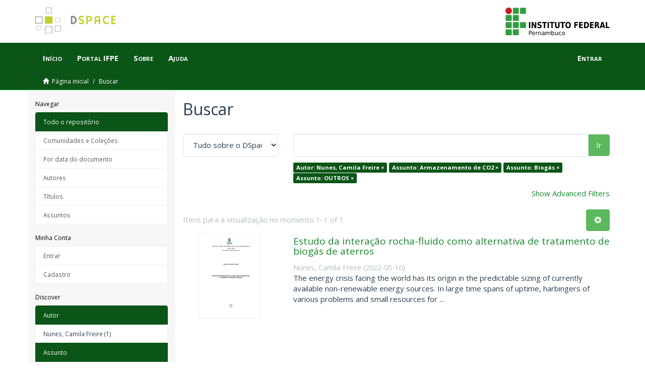

--- FILE ---
content_type: application/javascript
request_url: https://repositorio.ifpe.edu.br/xmlui/themes/Mirage2/scripts/theme.js
body_size: 594208
content:
function DSpaceSetupAutocomplete(i,a){$(function(){null==a.authorityName&&(a.authorityName=dspace_makeFieldInput(a.inputName,"_authority"));var t=$("#"+i)[0],e=t.elements[a.inputName].id,n=null,s=(null!=t.elements[a.authorityName]&&(n=t.elements[a.authorityName].id),a.contextPath+"/choices/"+a.metadataField),t=null==a.collection?-1:a.collection,o=(s+="?collection="+t,$("#"+e));o.autocomplete({source:function(t,e){var i=s;t&&t.term&&(i+="&query="+t.term),$.get(i,function(t){var i=[],n=[];$(t).find("Choice").each(function(){var t=$(this).attr("value")?$(this).attr("value"):null,e=$(this).text()?$(this).text():t,t=t||e;null!=e&&(i.push({label:e,value:t}),n["label: "+e+", value: "+t]=$(this).attr("authority")?$(this).attr("authority"):t)}),o.data("authorities",n),e(i)})},select:function(t,e){var i=0<(i=$("#"+n)).length?i[0]:null,e=o.data("authorities")["label: "+e.item.label+", value: "+e.item.value];null!=i&&(i.value=e,null!=a.confidenceName&&null!=(i=i.form.elements[a.confidenceName])&&(i.value="accepted")),DSpaceUpdateConfidence(document,a.confidenceIndicatorID,null==e||""==e?"blank":"accepted")}}).autocomplete("widget").addClass("dropdown-menu"),$(".ui-helper-hidden-accessible").hide()})}function DSpaceChoiceLookup(t,e,i,n,s,o,a,r,l){return t+="?field="+e+"&formID="+i+"&valueInput="+n+"&authorityInput="+s+"&collection="+a+"&isName="+r+"&isRepeating="+l+"&confIndicatorID="+o+"&limit=50",$.ajax({dataType:"html",url:t,success:function(t){t=$('<div class="modal fade">'+t+"</div>");$("body").append(t),t.modal(),DSpaceChoicesSetup(document.getElementById("aspect_general_ChoiceLookupTransformer_div_lookup")),t.on("hidden.bs.modal",function(){$(this).remove()})}}),!1}function DSpaceChoicesSetup(t){var e=$("#aspect_general_ChoiceLookupTransformer_div_lookup :header:not(.page-header)");e.data("template")||e.data("template",e.html()),e.html("Loading..."),DSpaceChoicesLoad(t)}function DSpaceChoicesLoad(t){var e=$("*[name = paramField]").val(),l=$("*[name = paramValue]").val(),i=(l=l||"",$("*[name = paramStart]").val()),n=$("*[name = paramLimit]").val(),s=$("*[name = paramFormID]").val(),o=$("*[name = paramCollection]").val(),c="true"==$("*[name = paramIsName]").val(),a="true"==$("*[name = paramIsRepeating]").val(),h="true"==$("*[name = paramIsClosed]").val(),r=$("*[name = contextPath]").val(),u=$("*[name = paramFail]").val(),d=$("*[name = paramValueInput]").val(),p="",f=$("*[name = paramNonAuthority]"),m=(0<f.length&&(p=f.val()),0==l.length&&(f=$(window.document).find("#"+s),l=c?makePersonName(f.find("*[name = "+dspace_makeFieldInput(d,"_last")+"]").val(),f.find("*[name = "+dspace_makeFieldInput(d,"_first")+"]").val()):f.find("*[name = "+d+"]").val(),a&&(c?(f.find("*[name = "+dspace_makeFieldInput(d,"_last")+"]").val(""),f.find("*[name = "+dspace_makeFieldInput(d,"_first")+"]").val("")):f.find("*[name = "+d+"]").val(null)),$("*[name = paramValue]").val(l)),$("select[name = chooser]:first"));m.addClass("loading"),$(window).ajaxError(function(t,e,i,n){window.alert(u+" Exception="+t),null!=m&&m.removeClass("loading")}),$.ajax({url:r+"/choices/"+e,type:"GET",data:{query:l,collection:o,start:i,limit:n},error:function(){window.alert(u+" HTTP error resonse"),null!=m&&m.removeClass("loading")},success:function(t){var t=$(t).find("Choices"),e=t.attr("error"),e=(null!=e&&"true"==e&&window.alert(u+" Server indicates error in response."),t.find("Choice")),i=+t.attr("start"),n=i+e.length,s=t.attr("total"),t=t.attr("more"),o=(null==t||"false"==t?$("*[name = more]").attr("disabled","true"):$("*[name = more]").removeAttr("disabled"),$("*[name = paramStart]").val(n),null!=m&&m.removeClass("loading"),m.find("option").remove(),m.find("option:last")),a=-1,r=-1,t=($.each(e,function(t){var e=$(this),t=(e.attr("value")==l&&(a=t),null!=e.attr("selected")&&(r=t),$('<option value="'+e.attr("value")+'">'+e.text()+"</option>"));t.data("authority",e.attr("authority")),0<o.length?o.before(t):m.append(t)}),h||m.append(new Option(dspace_formatMessage(p,l),l),null),-1),t=(0<=r?t=r:0<=a?t=a:1==m[0].options.length&&(t=0),0<=t&&(m[0].options[t].defaultSelected=!0,e=m[0].options[t],c?($("*[name = text1]").val(lastNameOf(e.value)),$("*[name = text2]").val(firstNameOf(e.value))):$("*[name = text1]").val(e.value)),0==n?0:1+i),e=$("#aspect_general_ChoiceLookupTransformer_div_lookup :header:not(.page-header)");e.html(dspace_formatMessage(e.data("template"),t,n,s,l))}})}function DSpaceChoicesSelectOnChange(){var t=$("#aspect_general_ChoiceLookupTransformer_div_lookup"),e=t.find("*[name = chooser]"),i="true"==t.find("*[name = paramIsName]").val(),e=e.val();i?(t.find("*[name = text1]").val(lastNameOf(e)),t.find("*[name = text2]").val(firstNameOf(e))):t.find("*[name = text1]").val(e)}function DSpaceChoicesAcceptOnClick(){var t,e=$("*[name = chooser]"),i="true"==$("*[name = paramIsName]").val(),n="true"==$("*[name = paramIsRepeating]").val(),s=$("*[name = paramValueInput]").val(),o=$("*[name = paramAuthorityInput]").val(),a=$("*[name = paramFormID]").val(),r=$("*[name = paramConfIndicatorID]").length=$("*[name = paramConfIndicatorID]").val();return 0==o.length&&(o=dspace_makeFieldInput(s,"_authority")),0<s.length&&(a=$(window.document).find("#"+a),i?(a.find("*[name = "+dspace_makeFieldInput(s,"_last")+"]").val($("*[name = text1]").val()),a.find("*[name = "+dspace_makeFieldInput(s,"_first")+"]").val($("*[name = text2]").val())):a.find("*[name = "+s+"]").val($("*[name = text1]").val()),0<o.length&&0<a.find("*[name = "+o+"]").length&&(i="",i=(t=o.lastIndexOf("_authority_"))<0?o.substring(0,o.length-10)+"_confidence":o.substring(0,t)+"_confidence_"+o.substring(t+11),0<=(t=e.find(":selected")).length&&null!=t.data("authority")&&a.find("*[name = "+o+"]").val(t.data("authority")),a.find("*[name = "+i+"]").val("accepted"),DSpaceUpdateConfidence(window.document,r,"blank")),n&&(0<(e=a.find("*[name = submit_"+s+"_add]")).length?e.click():alert('Sanity check: Cannot find button named "submit_'+s+'_add"'))),!1}function DSpaceChoicesMoreOnClick(){DSpaceChoicesSetup(document.getElementById("aspect_general_ChoiceLookupTransformer_div_lookup"))}function makePersonName(t,e){return null==e||0==e.length?t:t+", "+e}function firstNameOf(t){var e=t.indexOf(",");return e<0?"":stringTrim(t.substring(e+1))}function lastNameOf(t){var e=t.indexOf(",");return stringTrim(e<0?t:t.substring(0,e))}function stringTrim(t){for(var e=0,i=t.length;" "==t.charAt(e)&&e<i;++e);for(;e<i&&" "==t.charAt(i-1);--i);return t.slice(e,i)}function dspace_formatMessage(){for(var t=dspace_formatMessage.arguments[0],e=1;e<arguments.length;++e){var i,n="@"+e+"@";0<=t.search(n)&&(null==(i=dspace_formatMessage.arguments[e])&&(i=""),t=t.replace(n,i))}return t}function dspace_makeFieldInput(t,e){var i=t.search("_[0-9]+$");return i<0?t+e:t.substr(0,i)+e+t.substr(i)}function DSpaceUpdateConfidence(t,e,i){if(null!=e&&""!=e){t=t.getElementById(e);if(null!=t)if(null==t.className)t.className="cf-"+i;else{for(var n=t.className.split(" "),s="",o=!1,a=0;a<n.length;++a)n[a].match("^cf-[a-zA-Z0-9]+$")?(s+="cf-"+i+" ",o=!0):s+=n[a]+" ";o||(s+="cf-"+i+" "),t.className=s}}}function DSpaceAuthorityOnChange(t,e,i){return null!=e&&""!=e&&null!=(e=document.getElementById(e))&&(e.value="accepted"),DSpaceUpdateConfidence(document,i,"accepted"),!1}function DSpaceToggleAuthorityLock(t,e){if(null!=e&&""!=e){e=document.getElementById(e);if(null!=e){for(var i=t.className.split(" "),n="",s=!1,o=!1,a=0;a<i.length;++a)"is-locked"==i[a]?o=!(s=!1):"is-unlocked"==i[a]?o=s=!0:n+=i[a]+" ";o&&(t.className=n+(s?"is-locked":"is-unlocked")+" ",e.readOnly=s)}}return!1}function AuthorLookup(t,l,c){$(".authorlookup").remove();var h=$('<div class="authorlookup modal fade" tabindex="-1" role="dialog" aria-labelledby="personLookupLabel" aria-hidden="true"><div class="modal-dialog"><div class="modal-content"><div class="modal-header"><button type="button" class="close" data-dismiss="modal"><span aria-hidden="true">&times;</span><span class="sr-only">Close</span></button><h4 class="modal-title" id="personLookupLabel">Person lookup</h4></div><div class="modal-body"><div title="Person Lookup"><table class="dttable col-xs-4"><thead><th>Name</th></thead><tbody><tr><td>Loading...<td></tr></tbody></table><span class="no-vcard-selected">There\'s no one selected</span><ul class="vcard list-unstyled" style="display: none;"><li><ul class="variable"/></li><li class="vcard-insolr"><label>Items in this repository:&nbsp;</label><span/></li><li class="vcard-add"><input class="ds-button-field btn btn-default" value="Add This Person" type="button"/></li></ul></div></div></div></div></div>'),u='<button id="lookup-more-button" class="btn btn-default">show more</button>',d='<button id="lookup-less-button" class="btn btn-default">show less</button>',p=u,e=h.find("table.dttable");e.dataTable({aoColumns:[{bSortable:!1,sWidth:"200px"},{bSortable:!1,bSearchable:!1,bVisible:!1}],oLanguage:{sInfo:"Showing _START_ to _END_ of _TOTAL_ people",sInfoEmpty:"Showing 0 to 0 of 0 people",sInfoFiltered:"(filtered from _MAX_ total people)",sLengthMenu:"_MENU_ people/page",sZeroRecords:"No people found"},bAutoWidth:!1,bJQueryUI:!0,bProcessing:!0,bSort:!1,bPaginate:!1,sPaginationType:"two_button",bServerSide:!0,sAjaxSource:t,sDom:'<"H"lfr><"clearfix"t<"vcard-wrapper col-xs-8">><"F"ip>',fnInitComplete:function(){h.find("table.dttable").show(),h.find("div.vcard-wrapper").append(h.find(".no-vcard-selected")).append(h.find("ul.vcard")),h.modal(),h.find(".dataTables_wrapper").parent().attr("style","width: auto; min-height: 121px; height: auto;");var t,e=h.find(".dataTables_filter input"),i="";i=-1!=l.indexOf("value_")?$("textarea[name="+l+"]").val():0<(t=$("input[name="+l+"_last]")).length?(t.val()+" "+$("input[name="+l+"_first]").val()).trim():$("input[name="+l+"]").val(),e.val(i),setTimeout(function(){e.trigger($.Event("keyup",{keyCode:13}))},50),e.trigger($.Event("keyup",{keyCode:13})),e.addClass("form-control"),h.find(".ui-corner-tr").removeClass(".ui-corner-tr"),h.find(".ui-corner-tl").removeClass(".ui-corner-tl")},fnInfoCallback:function(t,e,i,n,s,o){return"Showing "+i+" results. "+p},fnRowCallback:function(t,r,e){r=r[1];var i=$(t),n=$(this).closest(".dataTables_wrapper").find(".vcard-wrapper .vcard").data("authorityID");return null!=n&&r.authority==n&&i.addClass("current-item"),i.addClass("clickable"),"false"==r.insolr&&i.addClass("notinsolr"),i.click(function(){var t,e=$(this),e=(e.siblings(".current-item").removeClass("current-item"),e.addClass("current-item"),e.closest(".dataTables_wrapper").find(".vcard-wrapper")),i=(e.find(".no-vcard-selected:visible").hide(),e.find(".vcard")),n=(i.data("authorityID",r.authority),i.data("name",r.value),["insolr","value","authority"]),s=["last-name","first-name"],o=i.find(".variable");for(t in o.empty(),s.forEach(function(t){a(r,t,o)}),r)r.hasOwnProperty(t)&&n.indexOf(t)<0&&s.indexOf(t)<0&&a(r,t,o);function a(t,e,i){var n=e.replace(/-/g," "),s=(s="")+('<li class="vcard-'+e+'"><label>'+n+": </label>")+("orcid"==e?'<span><a target="_blank" rel="noopener" href="http://orcid.org/'+t[e]+'">'+t[e]+"</a></span>":"<span>"+t[e]+"</span>");i.append(s+="</li>")}"false"!=r.insolr?(e=window.DSpace.context_path+"/discover?filtertype=author&filter_relational_operator=authority&filter="+r.insolr,i.find(".vcard-insolr span").empty().append('<a href="'+e+'" target="_new">view items</a>')):i.find(".vcard-insolr span").text("0"),i.find(".vcard-add input").click(function(){var t,e;-1!=l.indexOf("value_")?($("input[name="+l+"]").val(i.find(".vcard-last-name span").text()+", "+i.find(".vcard-first-name span").text()),$("input[name="+l+"_authority]").val(i.data("authorityID")),$("textarea[name="+l+"]").val(i.data("name")),DSpaceAuthorityOnChange(document.getElementById("aspect_administrative_item_EditItemMetadataForm_field_"+l+"_authority"),e="aspect_administrative_item_EditItemMetadataForm_field_"+l+"_confidence",e=e+"_indicator"),t=(e=$("#"+e)[0]).className,e.title="This authority value has been confirmed as accurate by an interactive user",t=t.replace(new RegExp(" glyphicon-.* "),""),e.className=t+" glyphicon-thumbs-up"):(0<(e=$("input[name="+l+"_last]")).length?(e.val(i.find(".vcard-last-name span").text()),$("input[name="+l+"_first]").val(i.find(".vcard-first-name span").text())):$("input[name="+l+"]").val(i.data("name")),$("input[name="+l+"_authority]").val(i.data("authorityID")),$("input[name=submit_"+l+"_add]").click()),h.modal("hide")}),i.show()}),t},fnDrawCallback:function(){var t=$(this).closest(".dataTables_wrapper");(0<t.find(".current-item").length?(t.find(".vcard-wrapper .no-vcard-selected:visible").hide(),t.find(".vcard-wrapper .vcard:hidden")):(t.find(".vcard-wrapper .vcard:visible").hide(),t.find(".vcard-wrapper .no-vcard-selected:hidden"))).show(),$("#lookup-more-button").click(function(){p=d,e.fnFilter($(".dataTables_filter > input").val())}),$("#lookup-less-button").click(function(){p=u,e.fnFilter($(".dataTables_filter > input").val())})},fnServerData:function(t,e,i){$.each(e,function(){"sEcho"==this.name?n=this.value:"sSearch"==this.name?s=this.value:"iDisplayStart"==this.name?o=this.value:"iDisplayLength"==this.name&&(a=this.value)}),null==c&&(c="-1"),null==n&&(n=""),null==s&&(s=""),null==o&&(o="0"),null==a&&(a="0"),p==d&&(a="20"),p==u&&(a="10");var n,s,o,a,e=[],r=(e.push({name:"query",value:s}),e.push({name:"collection",value:c}),e.push({name:"start",value:o}),e.push({name:"limit",value:a}),$(this));$.ajax({cache:!1,url:t,dataType:"xml",data:e,success:function(t){var t=$(t),s=[],t=($.each(t.find("Choice"),function(){for(var t=[],e={},i=0;i<this.attributes.length;i++){var n=this.attributes[i];e[n.name]=n.value}t.push(e.value),t.push(e),s.push(t)}),t.find("Choices").attr("total")),e=r.data("totalNbPeople");(null==e||+e<1)&&r.data("totalNbPeople",e=t),i({sEcho:n,iTotalRecords:e,iTotalDisplayRecords:t,aaData:s})}})}})}!function(t,e){"use strict";"object"==typeof module&&"object"==typeof module.exports?module.exports=t.document?e(t,!0):function(t){if(t.document)return e(t);throw new Error("jQuery requires a window with a document")}:e(t)}("undefined"!=typeof window?window:this,function(x,H){"use strict";function b(t){return"function"==typeof t&&"number"!=typeof t.nodeType}function m(t){return null!=t&&t===t.window}var t=[],C=x.document,F=Object.getPrototypeOf,r=t.slice,R=t.concat,$=t.push,j=t.indexOf,W={},z=W.toString,B=W.hasOwnProperty,q=B.toString,U=q.call(Object),g={},V={type:!0,src:!0,nonce:!0,noModule:!0};function Y(t,e,i){var n,s,o=(i=i||C).createElement("script");if(o.text=t,e)for(n in V)(s=e[n]||e.getAttribute&&e.getAttribute(n))&&o.setAttribute(n,s);i.head.appendChild(o).parentNode.removeChild(o)}function f(t){return null==t?t+"":"object"==typeof t||"function"==typeof t?W[z.call(t)]||"object":typeof t}var e="3.4.1",S=function(t,e){return new S.fn.init(t,e)},K=/^[\s\uFEFF\xA0]+|[\s\uFEFF\xA0]+$/g;function X(t){var e=!!t&&"length"in t&&t.length,i=f(t);return!b(t)&&!m(t)&&("array"===i||0===e||"number"==typeof e&&0<e&&e-1 in t)}S.fn=S.prototype={jquery:e,constructor:S,length:0,toArray:function(){return r.call(this)},get:function(t){return null==t?r.call(this):t<0?this[t+this.length]:this[t]},pushStack:function(t){t=S.merge(this.constructor(),t);return t.prevObject=this,t},each:function(t){return S.each(this,t)},map:function(i){return this.pushStack(S.map(this,function(t,e){return i.call(t,e,t)}))},slice:function(){return this.pushStack(r.apply(this,arguments))},first:function(){return this.eq(0)},last:function(){return this.eq(-1)},eq:function(t){var e=this.length,t=+t+(t<0?e:0);return this.pushStack(0<=t&&t<e?[this[t]]:[])},end:function(){return this.prevObject||this.constructor()},push:$,sort:t.sort,splice:t.splice},S.extend=S.fn.extend=function(){var t,e,i,n,s,o=arguments[0]||{},a=1,r=arguments.length,l=!1;for("boolean"==typeof o&&(l=o,o=arguments[a]||{},a++),"object"==typeof o||b(o)||(o={}),a===r&&(o=this,a--);a<r;a++)if(null!=(t=arguments[a]))for(e in t)i=t[e],"__proto__"!==e&&o!==i&&(l&&i&&(S.isPlainObject(i)||(n=Array.isArray(i)))?(s=o[e],s=n&&!Array.isArray(s)?[]:n||S.isPlainObject(s)?s:{},n=!1,o[e]=S.extend(l,s,i)):void 0!==i&&(o[e]=i));return o},S.extend({expando:"jQuery"+(e+Math.random()).replace(/\D/g,""),isReady:!0,error:function(t){throw new Error(t)},noop:function(){},isPlainObject:function(t){return!(!t||"[object Object]"!==z.call(t)||(t=F(t))&&("function"!=typeof(t=B.call(t,"constructor")&&t.constructor)||q.call(t)!==U))},isEmptyObject:function(t){for(var e in t)return!1;return!0},globalEval:function(t,e){Y(t,{nonce:e&&e.nonce})},each:function(t,e){var i,n=0;if(X(t))for(i=t.length;n<i&&!1!==e.call(t[n],n,t[n]);n++);else for(n in t)if(!1===e.call(t[n],n,t[n]))break;return t},trim:function(t){return null==t?"":(t+"").replace(K,"")},makeArray:function(t,e){e=e||[];return null!=t&&(X(Object(t))?S.merge(e,"string"==typeof t?[t]:t):$.call(e,t)),e},inArray:function(t,e,i){return null==e?-1:j.call(e,t,i)},merge:function(t,e){for(var i=+e.length,n=0,s=t.length;n<i;n++)t[s++]=e[n];return t.length=s,t},grep:function(t,e,i){for(var n=[],s=0,o=t.length,a=!i;s<o;s++)!e(t[s],s)!=a&&n.push(t[s]);return n},map:function(t,e,i){var n,s,o=0,a=[];if(X(t))for(n=t.length;o<n;o++)null!=(s=e(t[o],o,i))&&a.push(s);else for(o in t)null!=(s=e(t[o],o,i))&&a.push(s);return R.apply([],a)},guid:1,support:g}),"function"==typeof Symbol&&(S.fn[Symbol.iterator]=t[Symbol.iterator]),S.each("Boolean Number String Function Array Date RegExp Object Error Symbol".split(" "),function(t,e){W["[object "+e+"]"]=e.toLowerCase()});function n(t,e,i){for(var n=[],s=void 0!==i;(t=t[e])&&9!==t.nodeType;)if(1===t.nodeType){if(s&&S(t).is(i))break;n.push(t)}return n}function G(t,e){for(var i=[];t;t=t.nextSibling)1===t.nodeType&&t!==e&&i.push(t);return i}var e=function(H){function u(t,e,i){var n="0x"+e-65536;return n!=n||i?e:n<0?String.fromCharCode(65536+n):String.fromCharCode(n>>10|55296,1023&n|56320)}function F(t,e){return e?"\0"===t?"�":t.slice(0,-1)+"\\"+t.charCodeAt(t.length-1).toString(16)+" ":"\\"+t}function R(){x()}var t,d,_,o,$,p,j,W,w,l,c,x,C,i,S,f,n,s,m,k="sizzle"+ +new Date,g=H.document,D=0,z=0,B=E(),q=E(),U=E(),v=E(),V=function(t,e){return t===e&&(c=!0),0},Y={}.hasOwnProperty,e=[],K=e.pop,X=e.push,T=e.push,G=e.slice,b=function(t,e){for(var i=0,n=t.length;i<n;i++)if(t[i]===e)return i;return-1},J="checked|selected|async|autofocus|autoplay|controls|defer|disabled|hidden|ismap|loop|multiple|open|readonly|required|scoped",a="[\\x20\\t\\r\\n\\f]",r="(?:\\\\.|[\\w-]|[^\0-\\xa0])+",Q="\\["+a+"*("+r+")(?:"+a+"*([*^$|!~]?=)"+a+"*(?:'((?:\\\\.|[^\\\\'])*)'|\"((?:\\\\.|[^\\\\\"])*)\"|("+r+"))|)"+a+"*\\]",Z=":("+r+")(?:\\((('((?:\\\\.|[^\\\\'])*)'|\"((?:\\\\.|[^\\\\\"])*)\")|((?:\\\\.|[^\\\\()[\\]]|"+Q+")*)|.*)\\)|)",tt=new RegExp(a+"+","g"),y=new RegExp("^"+a+"+|((?:^|[^\\\\])(?:\\\\.)*)"+a+"+$","g"),et=new RegExp("^"+a+"*,"+a+"*"),it=new RegExp("^"+a+"*([>+~]|"+a+")"+a+"*"),nt=new RegExp(a+"|>"),st=new RegExp(Z),ot=new RegExp("^"+r+"$"),I={ID:new RegExp("^#("+r+")"),CLASS:new RegExp("^\\.("+r+")"),TAG:new RegExp("^("+r+"|[*])"),ATTR:new RegExp("^"+Q),PSEUDO:new RegExp("^"+Z),CHILD:new RegExp("^:(only|first|last|nth|nth-last)-(child|of-type)(?:\\("+a+"*(even|odd|(([+-]|)(\\d*)n|)"+a+"*(?:([+-]|)"+a+"*(\\d+)|))"+a+"*\\)|)","i"),bool:new RegExp("^(?:"+J+")$","i"),needsContext:new RegExp("^"+a+"*[>+~]|:(even|odd|eq|gt|lt|nth|first|last)(?:\\("+a+"*((?:-\\d)?\\d*)"+a+"*\\)|)(?=[^-]|$)","i")},at=/HTML$/i,rt=/^(?:input|select|textarea|button)$/i,lt=/^h\d$/i,h=/^[^{]+\{\s*\[native \w/,ct=/^(?:#([\w-]+)|(\w+)|\.([\w-]+))$/,ht=/[+~]/,P=new RegExp("\\\\([\\da-f]{1,6}"+a+"?|("+a+")|.)","ig"),ut=/([\0-\x1f\x7f]|^-?\d)|^-$|[^\0-\x1f\x7f-\uFFFF\w-]/g,dt=bt(function(t){return!0===t.disabled&&"fieldset"===t.nodeName.toLowerCase()},{dir:"parentNode",next:"legend"});try{T.apply(e=G.call(g.childNodes),g.childNodes),e[g.childNodes.length].nodeType}catch(t){T={apply:e.length?function(t,e){X.apply(t,G.call(e))}:function(t,e){for(var i=t.length,n=0;t[i++]=e[n++];);t.length=i-1}}}function A(t,e,i,n){var s,o,a,r,l,c,h=e&&e.ownerDocument,u=e?e.nodeType:9;if(i=i||[],"string"!=typeof t||!t||1!==u&&9!==u&&11!==u)return i;if(!n&&((e?e.ownerDocument||e:g)!==C&&x(e),e=e||C,S)){if(11!==u&&(r=ct.exec(t)))if(s=r[1]){if(9===u){if(!(c=e.getElementById(s)))return i;if(c.id===s)return i.push(c),i}else if(h&&(c=h.getElementById(s))&&m(e,c)&&c.id===s)return i.push(c),i}else{if(r[2])return T.apply(i,e.getElementsByTagName(t)),i;if((s=r[3])&&d.getElementsByClassName&&e.getElementsByClassName)return T.apply(i,e.getElementsByClassName(s)),i}if(d.qsa&&!v[t+" "]&&(!f||!f.test(t))&&(1!==u||"object"!==e.nodeName.toLowerCase())){if(c=t,h=e,1===u&&nt.test(t)){for((a=e.getAttribute("id"))?a=a.replace(ut,F):e.setAttribute("id",a=k),o=(l=p(t)).length;o--;)l[o]="#"+a+" "+L(l[o]);c=l.join(","),h=ht.test(t)&&gt(e.parentNode)||e}try{return T.apply(i,h.querySelectorAll(c)),i}catch(e){v(t,!0)}finally{a===k&&e.removeAttribute("id")}}}return W(t.replace(y,"$1"),e,i,n)}function E(){var n=[];return function t(e,i){return n.push(e+" ")>_.cacheLength&&delete t[n.shift()],t[e+" "]=i}}function N(t){return t[k]=!0,t}function M(t){var e=C.createElement("fieldset");try{return!!t(e)}catch(t){return!1}finally{e.parentNode&&e.parentNode.removeChild(e)}}function pt(t,e){for(var i=t.split("|"),n=i.length;n--;)_.attrHandle[i[n]]=e}function ft(t,e){var i=e&&t,n=i&&1===t.nodeType&&1===e.nodeType&&t.sourceIndex-e.sourceIndex;if(n)return n;if(i)for(;i=i.nextSibling;)if(i===e)return-1;return t?1:-1}function mt(e){return function(t){return"form"in t?t.parentNode&&!1===t.disabled?"label"in t?"label"in t.parentNode?t.parentNode.disabled===e:t.disabled===e:t.isDisabled===e||t.isDisabled!==!e&&dt(t)===e:t.disabled===e:"label"in t&&t.disabled===e}}function O(a){return N(function(o){return o=+o,N(function(t,e){for(var i,n=a([],t.length,o),s=n.length;s--;)t[i=n[s]]&&(t[i]=!(e[i]=t[i]))})})}function gt(t){return t&&void 0!==t.getElementsByTagName&&t}for(t in d=A.support={},$=A.isXML=function(t){var e=t.namespaceURI,t=(t.ownerDocument||t).documentElement;return!at.test(e||t&&t.nodeName||"HTML")},x=A.setDocument=function(t){var t=t?t.ownerDocument||t:g;return t!==C&&9===t.nodeType&&t.documentElement&&(i=(C=t).documentElement,S=!$(C),g!==C&&(t=C.defaultView)&&t.top!==t&&(t.addEventListener?t.addEventListener("unload",R,!1):t.attachEvent&&t.attachEvent("onunload",R)),d.attributes=M(function(t){return t.className="i",!t.getAttribute("className")}),d.getElementsByTagName=M(function(t){return t.appendChild(C.createComment("")),!t.getElementsByTagName("*").length}),d.getElementsByClassName=h.test(C.getElementsByClassName),d.getById=M(function(t){return i.appendChild(t).id=k,!C.getElementsByName||!C.getElementsByName(k).length}),d.getById?(_.filter.ID=function(t){var e=t.replace(P,u);return function(t){return t.getAttribute("id")===e}},_.find.ID=function(t,e){if(void 0!==e.getElementById&&S)return(e=e.getElementById(t))?[e]:[]}):(_.filter.ID=function(t){var e=t.replace(P,u);return function(t){t=void 0!==t.getAttributeNode&&t.getAttributeNode("id");return t&&t.value===e}},_.find.ID=function(t,e){if(void 0!==e.getElementById&&S){var i,n,s,o=e.getElementById(t);if(o){if((i=o.getAttributeNode("id"))&&i.value===t)return[o];for(s=e.getElementsByName(t),n=0;o=s[n++];)if((i=o.getAttributeNode("id"))&&i.value===t)return[o]}return[]}}),_.find.TAG=d.getElementsByTagName?function(t,e){return void 0!==e.getElementsByTagName?e.getElementsByTagName(t):d.qsa?e.querySelectorAll(t):void 0}:function(t,e){var i,n=[],s=0,o=e.getElementsByTagName(t);if("*"!==t)return o;for(;i=o[s++];)1===i.nodeType&&n.push(i);return n},_.find.CLASS=d.getElementsByClassName&&function(t,e){if(void 0!==e.getElementsByClassName&&S)return e.getElementsByClassName(t)},n=[],f=[],(d.qsa=h.test(C.querySelectorAll))&&(M(function(t){i.appendChild(t).innerHTML="<a id='"+k+"'></a><select id='"+k+"-\r\\' msallowcapture=''><option selected=''></option></select>",t.querySelectorAll("[msallowcapture^='']").length&&f.push("[*^$]="+a+"*(?:''|\"\")"),t.querySelectorAll("[selected]").length||f.push("\\["+a+"*(?:value|"+J+")"),t.querySelectorAll("[id~="+k+"-]").length||f.push("~="),t.querySelectorAll(":checked").length||f.push(":checked"),t.querySelectorAll("a#"+k+"+*").length||f.push(".#.+[+~]")}),M(function(t){t.innerHTML="<a href='' disabled='disabled'></a><select disabled='disabled'><option/></select>";var e=C.createElement("input");e.setAttribute("type","hidden"),t.appendChild(e).setAttribute("name","D"),t.querySelectorAll("[name=d]").length&&f.push("name"+a+"*[*^$|!~]?="),2!==t.querySelectorAll(":enabled").length&&f.push(":enabled",":disabled"),i.appendChild(t).disabled=!0,2!==t.querySelectorAll(":disabled").length&&f.push(":enabled",":disabled"),t.querySelectorAll("*,:x"),f.push(",.*:")})),(d.matchesSelector=h.test(s=i.matches||i.webkitMatchesSelector||i.mozMatchesSelector||i.oMatchesSelector||i.msMatchesSelector))&&M(function(t){d.disconnectedMatch=s.call(t,"*"),s.call(t,"[s!='']:x"),n.push("!=",Z)}),f=f.length&&new RegExp(f.join("|")),n=n.length&&new RegExp(n.join("|")),t=h.test(i.compareDocumentPosition),m=t||h.test(i.contains)?function(t,e){var i=9===t.nodeType?t.documentElement:t,e=e&&e.parentNode;return t===e||!(!e||1!==e.nodeType||!(i.contains?i.contains(e):t.compareDocumentPosition&&16&t.compareDocumentPosition(e)))}:function(t,e){if(e)for(;e=e.parentNode;)if(e===t)return!0;return!1},V=t?function(t,e){var i;return t===e?(c=!0,0):!t.compareDocumentPosition-!e.compareDocumentPosition||(1&(i=(t.ownerDocument||t)===(e.ownerDocument||e)?t.compareDocumentPosition(e):1)||!d.sortDetached&&e.compareDocumentPosition(t)===i?t===C||t.ownerDocument===g&&m(g,t)?-1:e===C||e.ownerDocument===g&&m(g,e)?1:l?b(l,t)-b(l,e):0:4&i?-1:1)}:function(t,e){if(t===e)return c=!0,0;var i,n=0,s=t.parentNode,o=e.parentNode,a=[t],r=[e];if(!s||!o)return t===C?-1:e===C?1:s?-1:o?1:l?b(l,t)-b(l,e):0;if(s===o)return ft(t,e);for(i=t;i=i.parentNode;)a.unshift(i);for(i=e;i=i.parentNode;)r.unshift(i);for(;a[n]===r[n];)n++;return n?ft(a[n],r[n]):a[n]===g?-1:r[n]===g?1:0}),C},A.matches=function(t,e){return A(t,null,null,e)},A.matchesSelector=function(t,e){if((t.ownerDocument||t)!==C&&x(t),d.matchesSelector&&S&&!v[e+" "]&&(!n||!n.test(e))&&(!f||!f.test(e)))try{var i=s.call(t,e);if(i||d.disconnectedMatch||t.document&&11!==t.document.nodeType)return i}catch(t){v(e,!0)}return 0<A(e,C,null,[t]).length},A.contains=function(t,e){return(t.ownerDocument||t)!==C&&x(t),m(t,e)},A.attr=function(t,e){(t.ownerDocument||t)!==C&&x(t);var i=_.attrHandle[e.toLowerCase()],i=i&&Y.call(_.attrHandle,e.toLowerCase())?i(t,e,!S):void 0;return void 0!==i?i:d.attributes||!S?t.getAttribute(e):(i=t.getAttributeNode(e))&&i.specified?i.value:null},A.escape=function(t){return(t+"").replace(ut,F)},A.error=function(t){throw new Error("Syntax error, unrecognized expression: "+t)},A.uniqueSort=function(t){var e,i=[],n=0,s=0;if(c=!d.detectDuplicates,l=!d.sortStable&&t.slice(0),t.sort(V),c){for(;e=t[s++];)e===t[s]&&(n=i.push(s));for(;n--;)t.splice(i[n],1)}return l=null,t},o=A.getText=function(t){var e,i="",n=0,s=t.nodeType;if(s){if(1===s||9===s||11===s){if("string"==typeof t.textContent)return t.textContent;for(t=t.firstChild;t;t=t.nextSibling)i+=o(t)}else if(3===s||4===s)return t.nodeValue}else for(;e=t[n++];)i+=o(e);return i},(_=A.selectors={cacheLength:50,createPseudo:N,match:I,attrHandle:{},find:{},relative:{">":{dir:"parentNode",first:!0}," ":{dir:"parentNode"},"+":{dir:"previousSibling",first:!0},"~":{dir:"previousSibling"}},preFilter:{ATTR:function(t){return t[1]=t[1].replace(P,u),t[3]=(t[3]||t[4]||t[5]||"").replace(P,u),"~="===t[2]&&(t[3]=" "+t[3]+" "),t.slice(0,4)},CHILD:function(t){return t[1]=t[1].toLowerCase(),"nth"===t[1].slice(0,3)?(t[3]||A.error(t[0]),t[4]=+(t[4]?t[5]+(t[6]||1):2*("even"===t[3]||"odd"===t[3])),t[5]=+(t[7]+t[8]||"odd"===t[3])):t[3]&&A.error(t[0]),t},PSEUDO:function(t){var e,i=!t[6]&&t[2];return I.CHILD.test(t[0])?null:(t[3]?t[2]=t[4]||t[5]||"":i&&st.test(i)&&(e=p(i,!0))&&(e=i.indexOf(")",i.length-e)-i.length)&&(t[0]=t[0].slice(0,e),t[2]=i.slice(0,e)),t.slice(0,3))}},filter:{TAG:function(t){var e=t.replace(P,u).toLowerCase();return"*"===t?function(){return!0}:function(t){return t.nodeName&&t.nodeName.toLowerCase()===e}},CLASS:function(t){var e=B[t+" "];return e||(e=new RegExp("(^|"+a+")"+t+"("+a+"|$)"))&&B(t,function(t){return e.test("string"==typeof t.className&&t.className||void 0!==t.getAttribute&&t.getAttribute("class")||"")})},ATTR:function(e,i,n){return function(t){t=A.attr(t,e);return null==t?"!="===i:!i||(t+="","="===i?t===n:"!="===i?t!==n:"^="===i?n&&0===t.indexOf(n):"*="===i?n&&-1<t.indexOf(n):"$="===i?n&&t.slice(-n.length)===n:"~="===i?-1<(" "+t.replace(tt," ")+" ").indexOf(n):"|="===i&&(t===n||t.slice(0,n.length+1)===n+"-"))}},CHILD:function(f,t,e,m,g){var v="nth"!==f.slice(0,3),b="last"!==f.slice(-4),y="of-type"===t;return 1===m&&0===g?function(t){return!!t.parentNode}:function(t,e,i){var n,s,o,a,r,l,c=v!=b?"nextSibling":"previousSibling",h=t.parentNode,u=y&&t.nodeName.toLowerCase(),d=!i&&!y,p=!1;if(h){if(v){for(;c;){for(a=t;a=a[c];)if(y?a.nodeName.toLowerCase()===u:1===a.nodeType)return!1;l=c="only"===f&&!l&&"nextSibling"}return!0}if(l=[b?h.firstChild:h.lastChild],b&&d){for(p=(r=(n=(s=(o=(a=h)[k]||(a[k]={}))[a.uniqueID]||(o[a.uniqueID]={}))[f]||[])[0]===D&&n[1])&&n[2],a=r&&h.childNodes[r];a=++r&&a&&a[c]||(p=r=0)||l.pop();)if(1===a.nodeType&&++p&&a===t){s[f]=[D,r,p];break}}else if(!1===(p=d?r=(n=(s=(o=(a=t)[k]||(a[k]={}))[a.uniqueID]||(o[a.uniqueID]={}))[f]||[])[0]===D&&n[1]:p))for(;(a=++r&&a&&a[c]||(p=r=0)||l.pop())&&((y?a.nodeName.toLowerCase()!==u:1!==a.nodeType)||!++p||(d&&((s=(o=a[k]||(a[k]={}))[a.uniqueID]||(o[a.uniqueID]={}))[f]=[D,p]),a!==t)););return(p-=g)===m||p%m==0&&0<=p/m}}},PSEUDO:function(t,o){var e,a=_.pseudos[t]||_.setFilters[t.toLowerCase()]||A.error("unsupported pseudo: "+t);return a[k]?a(o):1<a.length?(e=[t,t,"",o],_.setFilters.hasOwnProperty(t.toLowerCase())?N(function(t,e){for(var i,n=a(t,o),s=n.length;s--;)t[i=b(t,n[s])]=!(e[i]=n[s])}):function(t){return a(t,0,e)}):a}},pseudos:{not:N(function(t){var n=[],s=[],r=j(t.replace(y,"$1"));return r[k]?N(function(t,e,i,n){for(var s,o=r(t,null,n,[]),a=t.length;a--;)(s=o[a])&&(t[a]=!(e[a]=s))}):function(t,e,i){return n[0]=t,r(n,null,i,s),n[0]=null,!s.pop()}}),has:N(function(e){return function(t){return 0<A(e,t).length}}),contains:N(function(e){return e=e.replace(P,u),function(t){return-1<(t.textContent||o(t)).indexOf(e)}}),lang:N(function(i){return ot.test(i||"")||A.error("unsupported lang: "+i),i=i.replace(P,u).toLowerCase(),function(t){var e;do{if(e=S?t.lang:t.getAttribute("xml:lang")||t.getAttribute("lang"))return(e=e.toLowerCase())===i||0===e.indexOf(i+"-")}while((t=t.parentNode)&&1===t.nodeType);return!1}}),target:function(t){var e=H.location&&H.location.hash;return e&&e.slice(1)===t.id},root:function(t){return t===i},focus:function(t){return t===C.activeElement&&(!C.hasFocus||C.hasFocus())&&!!(t.type||t.href||~t.tabIndex)},enabled:mt(!1),disabled:mt(!0),checked:function(t){var e=t.nodeName.toLowerCase();return"input"===e&&!!t.checked||"option"===e&&!!t.selected},selected:function(t){return t.parentNode&&t.parentNode.selectedIndex,!0===t.selected},empty:function(t){for(t=t.firstChild;t;t=t.nextSibling)if(t.nodeType<6)return!1;return!0},parent:function(t){return!_.pseudos.empty(t)},header:function(t){return lt.test(t.nodeName)},input:function(t){return rt.test(t.nodeName)},button:function(t){var e=t.nodeName.toLowerCase();return"input"===e&&"button"===t.type||"button"===e},text:function(t){return"input"===t.nodeName.toLowerCase()&&"text"===t.type&&(null==(t=t.getAttribute("type"))||"text"===t.toLowerCase())},first:O(function(){return[0]}),last:O(function(t,e){return[e-1]}),eq:O(function(t,e,i){return[i<0?i+e:i]}),even:O(function(t,e){for(var i=0;i<e;i+=2)t.push(i);return t}),odd:O(function(t,e){for(var i=1;i<e;i+=2)t.push(i);return t}),lt:O(function(t,e,i){for(var n=i<0?i+e:e<i?e:i;0<=--n;)t.push(n);return t}),gt:O(function(t,e,i){for(var n=i<0?i+e:i;++n<e;)t.push(n);return t})}}).pseudos.nth=_.pseudos.eq,{radio:!0,checkbox:!0,file:!0,password:!0,image:!0})_.pseudos[t]=function(e){return function(t){return"input"===t.nodeName.toLowerCase()&&t.type===e}}(t);for(t in{submit:!0,reset:!0})_.pseudos[t]=function(i){return function(t){var e=t.nodeName.toLowerCase();return("input"===e||"button"===e)&&t.type===i}}(t);function vt(){}function L(t){for(var e=0,i=t.length,n="";e<i;e++)n+=t[e].value;return n}function bt(a,t,e){var r=t.dir,l=t.next,c=l||r,h=e&&"parentNode"===c,u=z++;return t.first?function(t,e,i){for(;t=t[r];)if(1===t.nodeType||h)return a(t,e,i);return!1}:function(t,e,i){var n,s,o=[D,u];if(i){for(;t=t[r];)if((1===t.nodeType||h)&&a(t,e,i))return!0}else for(;t=t[r];)if(1===t.nodeType||h)if(s=(s=t[k]||(t[k]={}))[t.uniqueID]||(s[t.uniqueID]={}),l&&l===t.nodeName.toLowerCase())t=t[r]||t;else{if((n=s[c])&&n[0]===D&&n[1]===u)return o[2]=n[2];if((s[c]=o)[2]=a(t,e,i))return!0}return!1}}function yt(s){return 1<s.length?function(t,e,i){for(var n=s.length;n--;)if(!s[n](t,e,i))return!1;return!0}:s[0]}function _t(t,e,i,n,s){for(var o,a=[],r=0,l=t.length,c=null!=e;r<l;r++)!(o=t[r])||i&&!i(o,n,s)||(a.push(o),c&&e.push(r));return a}function wt(t){for(var n,e,i,s=t.length,o=_.relative[t[0].type],a=o||_.relative[" "],r=o?1:0,l=bt(function(t){return t===n},a,!0),c=bt(function(t){return-1<b(n,t)},a,!0),h=[function(t,e,i){t=!o&&(i||e!==w)||((n=e).nodeType?l:c)(t,e,i);return n=null,t}];r<s;r++)if(e=_.relative[t[r].type])h=[bt(yt(h),e)];else{if((e=_.filter[t[r].type].apply(null,t[r].matches))[k]){for(i=++r;i<s&&!_.relative[t[i].type];i++);return function t(p,f,m,g,v,e){return g&&!g[k]&&(g=t(g)),v&&!v[k]&&(v=t(v,e)),N(function(t,e,i,n){var s,o,a,r=[],l=[],c=e.length,h=t||function(t,e,i){for(var n=0,s=e.length;n<s;n++)A(t,e[n],i);return i}(f||"*",i.nodeType?[i]:i,[]),u=!p||!t&&f?h:_t(h,r,p,i,n),d=m?v||(t?p:c||g)?[]:e:u;if(m&&m(u,d,i,n),g)for(s=_t(d,l),g(s,[],i,n),o=s.length;o--;)(a=s[o])&&(d[l[o]]=!(u[l[o]]=a));if(t){if(v||p){if(v){for(s=[],o=d.length;o--;)(a=d[o])&&s.push(u[o]=a);v(null,d=[],s,n)}for(o=d.length;o--;)(a=d[o])&&-1<(s=v?b(t,a):r[o])&&(t[s]=!(e[s]=a))}}else d=_t(d===e?d.splice(c,d.length):d),v?v(null,e,d,n):T.apply(e,d)})}(1<r&&yt(h),1<r&&L(t.slice(0,r-1).concat({value:" "===t[r-2].type?"*":""})).replace(y,"$1"),e,r<i&&wt(t.slice(r,i)),i<s&&wt(t=t.slice(i)),i<s&&L(t))}h.push(e)}return yt(h)}return vt.prototype=_.filters=_.pseudos,_.setFilters=new vt,p=A.tokenize=function(t,e){var i,n,s,o,a,r,l,c=q[t+" "];if(c)return e?0:c.slice(0);for(a=t,r=[],l=_.preFilter;a;){for(o in i&&!(n=et.exec(a))||(n&&(a=a.slice(n[0].length)||a),r.push(s=[])),i=!1,(n=it.exec(a))&&(i=n.shift(),s.push({value:i,type:n[0].replace(y," ")}),a=a.slice(i.length)),_.filter)!(n=I[o].exec(a))||l[o]&&!(n=l[o](n))||(i=n.shift(),s.push({value:i,type:o,matches:n}),a=a.slice(i.length));if(!i)break}return e?a.length:a?A.error(t):q(t,r).slice(0)},j=A.compile=function(t,e){var i,g,v,b,y,n,s=[],o=[],a=U[t+" "];if(!a){for(i=(e=e||p(t)).length;i--;)((a=wt(e[i]))[k]?s:o).push(a);(a=U(t,(b=0<(v=s).length,y=0<(g=o).length,n=function(t,e,i,n,s){var o,a,r,l=0,c="0",h=t&&[],u=[],d=w,p=t||y&&_.find.TAG("*",s),f=D+=null==d?1:Math.random()||.1,m=p.length;for(s&&(w=e===C||e||s);c!==m&&null!=(o=p[c]);c++){if(y&&o){for(a=0,e||o.ownerDocument===C||(x(o),i=!S);r=g[a++];)if(r(o,e||C,i)){n.push(o);break}s&&(D=f)}b&&((o=!r&&o)&&l--,t&&h.push(o))}if(l+=c,b&&c!==l){for(a=0;r=v[a++];)r(h,u,e,i);if(t){if(0<l)for(;c--;)h[c]||u[c]||(u[c]=K.call(n));u=_t(u)}T.apply(n,u),s&&!t&&0<u.length&&1<l+v.length&&A.uniqueSort(n)}return s&&(D=f,w=d),h},b?N(n):n))).selector=t}return a},W=A.select=function(t,e,i,n){var s,o,a,r,l,c="function"==typeof t&&t,h=!n&&p(t=c.selector||t);if(i=i||[],1===h.length){if(2<(o=h[0]=h[0].slice(0)).length&&"ID"===(a=o[0]).type&&9===e.nodeType&&S&&_.relative[o[1].type]){if(!(e=(_.find.ID(a.matches[0].replace(P,u),e)||[])[0]))return i;c&&(e=e.parentNode),t=t.slice(o.shift().value.length)}for(s=I.needsContext.test(t)?0:o.length;s--&&(a=o[s],!_.relative[r=a.type]);)if((l=_.find[r])&&(n=l(a.matches[0].replace(P,u),ht.test(o[0].type)&&gt(e.parentNode)||e))){if(o.splice(s,1),t=n.length&&L(o))break;return T.apply(i,n),i}}return(c||j(t,h))(n,e,!S,i,!e||ht.test(t)&&gt(e.parentNode)||e),i},d.sortStable=k.split("").sort(V).join("")===k,d.detectDuplicates=!!c,x(),d.sortDetached=M(function(t){return 1&t.compareDocumentPosition(C.createElement("fieldset"))}),M(function(t){return t.innerHTML="<a href='#'></a>","#"===t.firstChild.getAttribute("href")})||pt("type|href|height|width",function(t,e,i){if(!i)return t.getAttribute(e,"type"===e.toLowerCase()?1:2)}),d.attributes&&M(function(t){return t.innerHTML="<input/>",t.firstChild.setAttribute("value",""),""===t.firstChild.getAttribute("value")})||pt("value",function(t,e,i){if(!i&&"input"===t.nodeName.toLowerCase())return t.defaultValue}),M(function(t){return null==t.getAttribute("disabled")})||pt(J,function(t,e,i){if(!i)return!0===t[e]?e.toLowerCase():(i=t.getAttributeNode(e))&&i.specified?i.value:null}),A}(x),J=(S.find=e,S.expr=e.selectors,S.expr[":"]=S.expr.pseudos,S.uniqueSort=S.unique=e.uniqueSort,S.text=e.getText,S.isXMLDoc=e.isXML,S.contains=e.contains,S.escapeSelector=e.escape,S.expr.match.needsContext);function l(t,e){return t.nodeName&&t.nodeName.toLowerCase()===e.toLowerCase()}var Q=/^<([a-z][^\/\0>:\x20\t\r\n\f]*)[\x20\t\r\n\f]*\/?>(?:<\/\1>|)$/i;function Z(t,i,n){return b(i)?S.grep(t,function(t,e){return!!i.call(t,e,t)!==n}):i.nodeType?S.grep(t,function(t){return t===i!==n}):"string"!=typeof i?S.grep(t,function(t){return-1<j.call(i,t)!==n}):S.filter(i,t,n)}S.filter=function(t,e,i){var n=e[0];return i&&(t=":not("+t+")"),1===e.length&&1===n.nodeType?S.find.matchesSelector(n,t)?[n]:[]:S.find.matches(t,S.grep(e,function(t){return 1===t.nodeType}))},S.fn.extend({find:function(t){var e,i,n=this.length,s=this;if("string"!=typeof t)return this.pushStack(S(t).filter(function(){for(e=0;e<n;e++)if(S.contains(s[e],this))return!0}));for(i=this.pushStack([]),e=0;e<n;e++)S.find(t,s[e],i);return 1<n?S.uniqueSort(i):i},filter:function(t){return this.pushStack(Z(this,t||[],!1))},not:function(t){return this.pushStack(Z(this,t||[],!0))},is:function(t){return!!Z(this,"string"==typeof t&&J.test(t)?S(t):t||[],!1).length}});var tt,et=/^(?:\s*(<[\w\W]+>)[^>]*|#([\w-]+))$/,it=((S.fn.init=function(t,e,i){if(t){if(i=i||tt,"string"!=typeof t)return t.nodeType?(this[0]=t,this.length=1,this):b(t)?void 0!==i.ready?i.ready(t):t(S):S.makeArray(t,this);if(!(n="<"===t[0]&&">"===t[t.length-1]&&3<=t.length?[null,t,null]:et.exec(t))||!n[1]&&e)return(!e||e.jquery?e||i:this.constructor(e)).find(t);if(n[1]){if(e=e instanceof S?e[0]:e,S.merge(this,S.parseHTML(n[1],e&&e.nodeType?e.ownerDocument||e:C,!0)),Q.test(n[1])&&S.isPlainObject(e))for(var n in e)b(this[n])?this[n](e[n]):this.attr(n,e[n])}else(i=C.getElementById(n[2]))&&(this[0]=i,this.length=1)}return this}).prototype=S.fn,tt=S(C),/^(?:parents|prev(?:Until|All))/),nt={children:!0,contents:!0,next:!0,prev:!0};function st(t,e){for(;(t=t[e])&&1!==t.nodeType;);return t}S.fn.extend({has:function(t){var e=S(t,this),i=e.length;return this.filter(function(){for(var t=0;t<i;t++)if(S.contains(this,e[t]))return!0})},closest:function(t,e){var i,n=0,s=this.length,o=[],a="string"!=typeof t&&S(t);if(!J.test(t))for(;n<s;n++)for(i=this[n];i&&i!==e;i=i.parentNode)if(i.nodeType<11&&(a?-1<a.index(i):1===i.nodeType&&S.find.matchesSelector(i,t))){o.push(i);break}return this.pushStack(1<o.length?S.uniqueSort(o):o)},index:function(t){return t?"string"==typeof t?j.call(S(t),this[0]):j.call(this,t.jquery?t[0]:t):this[0]&&this[0].parentNode?this.first().prevAll().length:-1},add:function(t,e){return this.pushStack(S.uniqueSort(S.merge(this.get(),S(t,e))))},addBack:function(t){return this.add(null==t?this.prevObject:this.prevObject.filter(t))}}),S.each({parent:function(t){t=t.parentNode;return t&&11!==t.nodeType?t:null},parents:function(t){return n(t,"parentNode")},parentsUntil:function(t,e,i){return n(t,"parentNode",i)},next:function(t){return st(t,"nextSibling")},prev:function(t){return st(t,"previousSibling")},nextAll:function(t){return n(t,"nextSibling")},prevAll:function(t){return n(t,"previousSibling")},nextUntil:function(t,e,i){return n(t,"nextSibling",i)},prevUntil:function(t,e,i){return n(t,"previousSibling",i)},siblings:function(t){return G((t.parentNode||{}).firstChild,t)},children:function(t){return G(t.firstChild)},contents:function(t){return void 0!==t.contentDocument?t.contentDocument:(l(t,"template")&&(t=t.content||t),S.merge([],t.childNodes))}},function(n,s){S.fn[n]=function(t,e){var i=S.map(this,s,t);return(e="Until"!==n.slice(-5)?t:e)&&"string"==typeof e&&(i=S.filter(e,i)),1<this.length&&(nt[n]||S.uniqueSort(i),it.test(n)&&i.reverse()),this.pushStack(i)}});var k=/[^\x20\t\r\n\f]+/g;function h(t){return t}function ot(t){throw t}function at(t,e,i,n){var s;try{t&&b(s=t.promise)?s.call(t).done(e).fail(i):t&&b(s=t.then)?s.call(t,e,i):e.apply(void 0,[t].slice(n))}catch(t){i.apply(void 0,[t])}}S.Callbacks=function(n){var t,i;n="string"==typeof n?(t=n,i={},S.each(t.match(k)||[],function(t,e){i[e]=!0}),i):S.extend({},n);function s(){for(r=r||n.once,a=o=!0;c.length;h=-1)for(e=c.shift();++h<l.length;)!1===l[h].apply(e[0],e[1])&&n.stopOnFalse&&(h=l.length,e=!1);n.memory||(e=!1),o=!1,r&&(l=e?[]:"")}var o,e,a,r,l=[],c=[],h=-1,u={add:function(){return l&&(e&&!o&&(h=l.length-1,c.push(e)),function i(t){S.each(t,function(t,e){b(e)?n.unique&&u.has(e)||l.push(e):e&&e.length&&"string"!==f(e)&&i(e)})}(arguments),e&&!o&&s()),this},remove:function(){return S.each(arguments,function(t,e){for(var i;-1<(i=S.inArray(e,l,i));)l.splice(i,1),i<=h&&h--}),this},has:function(t){return t?-1<S.inArray(t,l):0<l.length},empty:function(){return l=l&&[],this},disable:function(){return r=c=[],l=e="",this},disabled:function(){return!l},lock:function(){return r=c=[],e||o||(l=e=""),this},locked:function(){return!!r},fireWith:function(t,e){return r||(e=[t,(e=e||[]).slice?e.slice():e],c.push(e),o||s()),this},fire:function(){return u.fireWith(this,arguments),this},fired:function(){return!!a}};return u},S.extend({Deferred:function(t){var o=[["notify","progress",S.Callbacks("memory"),S.Callbacks("memory"),2],["resolve","done",S.Callbacks("once memory"),S.Callbacks("once memory"),0,"resolved"],["reject","fail",S.Callbacks("once memory"),S.Callbacks("once memory"),1,"rejected"]],s="pending",a={state:function(){return s},always:function(){return r.done(arguments).fail(arguments),this},catch:function(t){return a.then(null,t)},pipe:function(){var s=arguments;return S.Deferred(function(n){S.each(o,function(t,e){var i=b(s[e[4]])&&s[e[4]];r[e[1]](function(){var t=i&&i.apply(this,arguments);t&&b(t.promise)?t.promise().progress(n.notify).done(n.resolve).fail(n.reject):n[e[0]+"With"](this,i?[t]:arguments)})}),s=null}).promise()},then:function(e,i,n){var l=0;function c(s,o,a,r){return function(){function t(){var t,e;if(!(s<l)){if((t=a.apply(i,n))===o.promise())throw new TypeError("Thenable self-resolution");e=t&&("object"==typeof t||"function"==typeof t)&&t.then,b(e)?r?e.call(t,c(l,o,h,r),c(l,o,ot,r)):(l++,e.call(t,c(l,o,h,r),c(l,o,ot,r),c(l,o,h,o.notifyWith))):(a!==h&&(i=void 0,n=[t]),(r||o.resolveWith)(i,n))}}var i=this,n=arguments,e=r?t:function(){try{t()}catch(t){S.Deferred.exceptionHook&&S.Deferred.exceptionHook(t,e.stackTrace),l<=s+1&&(a!==ot&&(i=void 0,n=[t]),o.rejectWith(i,n))}};s?e():(S.Deferred.getStackHook&&(e.stackTrace=S.Deferred.getStackHook()),x.setTimeout(e))}}return S.Deferred(function(t){o[0][3].add(c(0,t,b(n)?n:h,t.notifyWith)),o[1][3].add(c(0,t,b(e)?e:h)),o[2][3].add(c(0,t,b(i)?i:ot))}).promise()},promise:function(t){return null!=t?S.extend(t,a):a}},r={};return S.each(o,function(t,e){var i=e[2],n=e[5];a[e[1]]=i.add,n&&i.add(function(){s=n},o[3-t][2].disable,o[3-t][3].disable,o[0][2].lock,o[0][3].lock),i.add(e[3].fire),r[e[0]]=function(){return r[e[0]+"With"](this===r?void 0:this,arguments),this},r[e[0]+"With"]=i.fireWith}),a.promise(r),t&&t.call(r,r),r},when:function(t){function e(e){return function(t){s[e]=this,o[e]=1<arguments.length?r.call(arguments):t,--i||a.resolveWith(s,o)}}var i=arguments.length,n=i,s=Array(n),o=r.call(arguments),a=S.Deferred();if(i<=1&&(at(t,a.done(e(n)).resolve,a.reject,!i),"pending"===a.state()||b(o[n]&&o[n].then)))return a.then();for(;n--;)at(o[n],e(n),a.reject);return a.promise()}});var rt=/^(Eval|Internal|Range|Reference|Syntax|Type|URI)Error$/,lt=(S.Deferred.exceptionHook=function(t,e){x.console&&x.console.warn&&t&&rt.test(t.name)&&x.console.warn("jQuery.Deferred exception: "+t.message,t.stack,e)},S.readyException=function(t){x.setTimeout(function(){throw t})},S.Deferred());function ct(){C.removeEventListener("DOMContentLoaded",ct),x.removeEventListener("load",ct),S.ready()}S.fn.ready=function(t){return lt.then(t).catch(function(t){S.readyException(t)}),this},S.extend({isReady:!1,readyWait:1,ready:function(t){(!0===t?--S.readyWait:S.isReady)||(S.isReady=!0)!==t&&0<--S.readyWait||lt.resolveWith(C,[S])}}),S.ready.then=lt.then,"complete"===C.readyState||"loading"!==C.readyState&&!C.documentElement.doScroll?x.setTimeout(S.ready):(C.addEventListener("DOMContentLoaded",ct),x.addEventListener("load",ct));function u(t,e,i,n,s,o,a){var r=0,l=t.length,c=null==i;if("object"===f(i))for(r in s=!0,i)u(t,e,r,i[r],!0,o,a);else if(void 0!==n&&(s=!0,b(n)||(a=!0),e=c?a?(e.call(t,n),null):(c=e,function(t,e,i){return c.call(S(t),i)}):e))for(;r<l;r++)e(t[r],i,a?n:n.call(t[r],r,e(t[r],i)));return s?t:c?e.call(t):l?e(t[0],i):o}var ht=/^-ms-/,ut=/-([a-z])/g;function dt(t,e){return e.toUpperCase()}function y(t){return t.replace(ht,"ms-").replace(ut,dt)}function pt(t){return 1===t.nodeType||9===t.nodeType||!+t.nodeType}function i(){this.expando=S.expando+i.uid++}i.uid=1,i.prototype={cache:function(t){var e=t[this.expando];return e||(e={},pt(t)&&(t.nodeType?t[this.expando]=e:Object.defineProperty(t,this.expando,{value:e,configurable:!0}))),e},set:function(t,e,i){var n,s=this.cache(t);if("string"==typeof e)s[y(e)]=i;else for(n in e)s[y(n)]=e[n];return s},get:function(t,e){return void 0===e?this.cache(t):t[this.expando]&&t[this.expando][y(e)]},access:function(t,e,i){return void 0===e||e&&"string"==typeof e&&void 0===i?this.get(t,e):(this.set(t,e,i),void 0!==i?i:e)},remove:function(t,e){var i,n=t[this.expando];if(void 0!==n){if(void 0!==e){i=(e=Array.isArray(e)?e.map(y):(e=y(e))in n?[e]:e.match(k)||[]).length;for(;i--;)delete n[e[i]]}void 0!==e&&!S.isEmptyObject(n)||(t.nodeType?t[this.expando]=void 0:delete t[this.expando])}},hasData:function(t){t=t[this.expando];return void 0!==t&&!S.isEmptyObject(t)}};var v=new i,c=new i,ft=/^(?:\{[\w\W]*\}|\[[\w\W]*\])$/,mt=/[A-Z]/g;function gt(t,e,i){var n,s;if(void 0===i&&1===t.nodeType)if(n="data-"+e.replace(mt,"-$&").toLowerCase(),"string"==typeof(i=t.getAttribute(n))){try{i="true"===(s=i)||"false"!==s&&("null"===s?null:s===+s+""?+s:ft.test(s)?JSON.parse(s):s)}catch(t){}c.set(t,e,i)}else i=void 0;return i}S.extend({hasData:function(t){return c.hasData(t)||v.hasData(t)},data:function(t,e,i){return c.access(t,e,i)},removeData:function(t,e){c.remove(t,e)},_data:function(t,e,i){return v.access(t,e,i)},_removeData:function(t,e){v.remove(t,e)}}),S.fn.extend({data:function(i,t){var e,n,s,o=this[0],a=o&&o.attributes;if(void 0!==i)return"object"==typeof i?this.each(function(){c.set(this,i)}):u(this,function(t){var e;if(o&&void 0===t)return void 0!==(e=c.get(o,i))||void 0!==(e=gt(o,i))?e:void 0;this.each(function(){c.set(this,i,t)})},null,t,1<arguments.length,null,!0);if(this.length&&(s=c.get(o),1===o.nodeType&&!v.get(o,"hasDataAttrs"))){for(e=a.length;e--;)a[e]&&0===(n=a[e].name).indexOf("data-")&&(n=y(n.slice(5)),gt(o,n,s[n]));v.set(o,"hasDataAttrs",!0)}return s},removeData:function(t){return this.each(function(){c.remove(this,t)})}}),S.extend({queue:function(t,e,i){var n;if(t)return n=v.get(t,e=(e||"fx")+"queue"),i&&(!n||Array.isArray(i)?n=v.access(t,e,S.makeArray(i)):n.push(i)),n||[]},dequeue:function(t,e){e=e||"fx";var i=S.queue(t,e),n=i.length,s=i.shift(),o=S._queueHooks(t,e);"inprogress"===s&&(s=i.shift(),n--),s&&("fx"===e&&i.unshift("inprogress"),delete o.stop,s.call(t,function(){S.dequeue(t,e)},o)),!n&&o&&o.empty.fire()},_queueHooks:function(t,e){var i=e+"queueHooks";return v.get(t,i)||v.access(t,i,{empty:S.Callbacks("once memory").add(function(){v.remove(t,[e+"queue",i])})})}}),S.fn.extend({queue:function(e,i){var t=2;return"string"!=typeof e&&(i=e,e="fx",t--),arguments.length<t?S.queue(this[0],e):void 0===i?this:this.each(function(){var t=S.queue(this,e,i);S._queueHooks(this,e),"fx"===e&&"inprogress"!==t[0]&&S.dequeue(this,e)})},dequeue:function(t){return this.each(function(){S.dequeue(this,t)})},clearQueue:function(t){return this.queue(t||"fx",[])},promise:function(t,e){function i(){--s||o.resolveWith(a,[a])}var n,s=1,o=S.Deferred(),a=this,r=this.length;for("string"!=typeof t&&(e=t,t=void 0),t=t||"fx";r--;)(n=v.get(a[r],t+"queueHooks"))&&n.empty&&(s++,n.empty.add(i));return i(),o.promise(e)}});function vt(t,e){return"none"===(t=e||t).style.display||""===t.style.display&&w(t)&&"none"===S.css(t,"display")}function bt(t,e,i,n){var s,o={};for(s in e)o[s]=t.style[s],t.style[s]=e[s];for(s in i=i.apply(t,n||[]),e)t.style[s]=o[s];return i}var t=/[+-]?(?:\d*\.|)\d+(?:[eE][+-]?\d+|)/.source,d=new RegExp("^(?:([+-])=|)("+t+")([a-z%]*)$","i"),p=["Top","Right","Bottom","Left"],_=C.documentElement,w=function(t){return S.contains(t.ownerDocument,t)},yt={composed:!0};_.getRootNode&&(w=function(t){return S.contains(t.ownerDocument,t)||t.getRootNode(yt)===t.ownerDocument});function _t(t,e,i,n){var s,o,a=20,r=n?function(){return n.cur()}:function(){return S.css(t,e,"")},l=r(),c=i&&i[3]||(S.cssNumber[e]?"":"px"),h=t.nodeType&&(S.cssNumber[e]||"px"!==c&&+l)&&d.exec(S.css(t,e));if(h&&h[3]!==c){for(c=c||h[3],h=+(l/=2)||1;a--;)S.style(t,e,h+c),(1-o)*(1-(o=r()/l||.5))<=0&&(a=0),h/=o;S.style(t,e,(h*=2)+c),i=i||[]}return i&&(h=+h||+l||0,s=i[1]?h+(i[1]+1)*i[2]:+i[2],n&&(n.unit=c,n.start=h,n.end=s)),s}var wt={};function D(t,e){for(var i,n,s,o,a,r,l=[],c=0,h=t.length;c<h;c++)(n=t[c]).style&&(i=n.style.display,e?("none"===i&&(l[c]=v.get(n,"display")||null,l[c]||(n.style.display="")),""===n.style.display&&vt(n)&&(l[c]=(r=o=s=void 0,o=n.ownerDocument,a=n.nodeName,(r=wt[a])||(s=o.body.appendChild(o.createElement(a)),r=S.css(s,"display"),s.parentNode.removeChild(s),wt[a]=r="none"===r?"block":r)))):"none"!==i&&(l[c]="none",v.set(n,"display",i)));for(c=0;c<h;c++)null!=l[c]&&(t[c].style.display=l[c]);return t}S.fn.extend({show:function(){return D(this,!0)},hide:function(){return D(this)},toggle:function(t){return"boolean"==typeof t?t?this.show():this.hide():this.each(function(){vt(this)?S(this).show():S(this).hide()})}});var xt=/^(?:checkbox|radio)$/i,Ct=/<([a-z][^\/\0>\x20\t\r\n\f]*)/i,St=/^$|^module$|\/(?:java|ecma)script/i,T={option:[1,"<select multiple='multiple'>","</select>"],thead:[1,"<table>","</table>"],col:[2,"<table><colgroup>","</colgroup></table>"],tr:[2,"<table><tbody>","</tbody></table>"],td:[3,"<table><tbody><tr>","</tr></tbody></table>"],_default:[0,"",""]};function I(t,e){var i=void 0!==t.getElementsByTagName?t.getElementsByTagName(e||"*"):void 0!==t.querySelectorAll?t.querySelectorAll(e||"*"):[];return void 0===e||e&&l(t,e)?S.merge([t],i):i}function kt(t,e){for(var i=0,n=t.length;i<n;i++)v.set(t[i],"globalEval",!e||v.get(e[i],"globalEval"))}T.optgroup=T.option,T.tbody=T.tfoot=T.colgroup=T.caption=T.thead,T.th=T.td;var Dt=/<|&#?\w+;/;function Tt(t,e,i,n,s){for(var o,a,r,l,c,h=e.createDocumentFragment(),u=[],d=0,p=t.length;d<p;d++)if((o=t[d])||0===o)if("object"===f(o))S.merge(u,o.nodeType?[o]:o);else if(Dt.test(o)){for(a=a||h.appendChild(e.createElement("div")),r=(Ct.exec(o)||["",""])[1].toLowerCase(),r=T[r]||T._default,a.innerHTML=r[1]+S.htmlPrefilter(o)+r[2],c=r[0];c--;)a=a.lastChild;S.merge(u,a.childNodes),(a=h.firstChild).textContent=""}else u.push(e.createTextNode(o));for(h.textContent="",d=0;o=u[d++];)if(n&&-1<S.inArray(o,n))s&&s.push(o);else if(l=w(o),a=I(h.appendChild(o),"script"),l&&kt(a),i)for(c=0;o=a[c++];)St.test(o.type||"")&&i.push(o);return h}e=C.createDocumentFragment().appendChild(C.createElement("div")),(N=C.createElement("input")).setAttribute("type","radio"),N.setAttribute("checked","checked"),N.setAttribute("name","t"),e.appendChild(N),g.checkClone=e.cloneNode(!0).cloneNode(!0).lastChild.checked,e.innerHTML="<textarea>x</textarea>",g.noCloneChecked=!!e.cloneNode(!0).lastChild.defaultValue;var It=/^key/,Pt=/^(?:mouse|pointer|contextmenu|drag|drop)|click/,At=/^([^.]*)(?:\.(.+)|)/;function a(){return!0}function P(){return!1}function Et(t,e){return t===function(){try{return C.activeElement}catch(t){}}()==("focus"===e)}function Nt(t,e,i,n,s,o){var a,r;if("object"==typeof e){for(r in"string"!=typeof i&&(n=n||i,i=void 0),e)Nt(t,r,i,n,e[r],o);return t}if(null==n&&null==s?(s=i,n=i=void 0):null==s&&("string"==typeof i?(s=n,n=void 0):(s=n,n=i,i=void 0)),!1===s)s=P;else if(!s)return t;return 1===o&&(a=s,(s=function(t){return S().off(t),a.apply(this,arguments)}).guid=a.guid||(a.guid=S.guid++)),t.each(function(){S.event.add(this,e,s,n,i)})}function Mt(t,s,o){o?(v.set(t,s,!1),S.event.add(t,s,{namespace:!1,handler:function(t){var e,i,n=v.get(this,s);if(1&t.isTrigger&&this[s]){if(n.length)(S.event.special[s]||{}).delegateType&&t.stopPropagation();else if(n=r.call(arguments),v.set(this,s,n),e=o(this,s),this[s](),n!==(i=v.get(this,s))||e?v.set(this,s,!1):i={},n!==i)return t.stopImmediatePropagation(),t.preventDefault(),i.value}else n.length&&(v.set(this,s,{value:S.event.trigger(S.extend(n[0],S.Event.prototype),n.slice(1),this)}),t.stopImmediatePropagation())}})):void 0===v.get(t,s)&&S.event.add(t,s,a)}S.event={global:{},add:function(e,t,i,n,s){var o,a,r,l,c,h,u,d,p,f=v.get(e);if(f)for(i.handler&&(i=(o=i).handler,s=o.selector),s&&S.find.matchesSelector(_,s),i.guid||(i.guid=S.guid++),(r=f.events)||(r=f.events={}),(a=f.handle)||(a=f.handle=function(t){return void 0!==S&&S.event.triggered!==t.type?S.event.dispatch.apply(e,arguments):void 0}),l=(t=(t||"").match(k)||[""]).length;l--;)u=p=(d=At.exec(t[l])||[])[1],d=(d[2]||"").split(".").sort(),u&&(c=S.event.special[u]||{},u=(s?c.delegateType:c.bindType)||u,c=S.event.special[u]||{},p=S.extend({type:u,origType:p,data:n,handler:i,guid:i.guid,selector:s,needsContext:s&&S.expr.match.needsContext.test(s),namespace:d.join(".")},o),(h=r[u])||((h=r[u]=[]).delegateCount=0,c.setup&&!1!==c.setup.call(e,n,d,a)||e.addEventListener&&e.addEventListener(u,a)),c.add&&(c.add.call(e,p),p.handler.guid||(p.handler.guid=i.guid)),s?h.splice(h.delegateCount++,0,p):h.push(p),S.event.global[u]=!0)},remove:function(t,e,i,n,s){var o,a,r,l,c,h,u,d,p,f,m,g=v.hasData(t)&&v.get(t);if(g&&(l=g.events)){for(c=(e=(e||"").match(k)||[""]).length;c--;)if(p=m=(r=At.exec(e[c])||[])[1],f=(r[2]||"").split(".").sort(),p){for(u=S.event.special[p]||{},d=l[p=(n?u.delegateType:u.bindType)||p]||[],r=r[2]&&new RegExp("(^|\\.)"+f.join("\\.(?:.*\\.|)")+"(\\.|$)"),a=o=d.length;o--;)h=d[o],!s&&m!==h.origType||i&&i.guid!==h.guid||r&&!r.test(h.namespace)||n&&n!==h.selector&&("**"!==n||!h.selector)||(d.splice(o,1),h.selector&&d.delegateCount--,u.remove&&u.remove.call(t,h));a&&!d.length&&(u.teardown&&!1!==u.teardown.call(t,f,g.handle)||S.removeEvent(t,p,g.handle),delete l[p])}else for(p in l)S.event.remove(t,p+e[c],i,n,!0);S.isEmptyObject(l)&&v.remove(t,"handle events")}},dispatch:function(t){var e,i,n,s,o,a=S.event.fix(t),r=new Array(arguments.length),t=(v.get(this,"events")||{})[a.type]||[],l=S.event.special[a.type]||{};for(r[0]=a,e=1;e<arguments.length;e++)r[e]=arguments[e];if(a.delegateTarget=this,!l.preDispatch||!1!==l.preDispatch.call(this,a)){for(o=S.event.handlers.call(this,a,t),e=0;(n=o[e++])&&!a.isPropagationStopped();)for(a.currentTarget=n.elem,i=0;(s=n.handlers[i++])&&!a.isImmediatePropagationStopped();)a.rnamespace&&!1!==s.namespace&&!a.rnamespace.test(s.namespace)||(a.handleObj=s,a.data=s.data,void 0!==(s=((S.event.special[s.origType]||{}).handle||s.handler).apply(n.elem,r))&&!1===(a.result=s)&&(a.preventDefault(),a.stopPropagation()));return l.postDispatch&&l.postDispatch.call(this,a),a.result}},handlers:function(t,e){var i,n,s,o,a,r=[],l=e.delegateCount,c=t.target;if(l&&c.nodeType&&!("click"===t.type&&1<=t.button))for(;c!==this;c=c.parentNode||this)if(1===c.nodeType&&("click"!==t.type||!0!==c.disabled)){for(o=[],a={},i=0;i<l;i++)void 0===a[s=(n=e[i]).selector+" "]&&(a[s]=n.needsContext?-1<S(s,this).index(c):S.find(s,this,null,[c]).length),a[s]&&o.push(n);o.length&&r.push({elem:c,handlers:o})}return c=this,l<e.length&&r.push({elem:c,handlers:e.slice(l)}),r},addProp:function(e,t){Object.defineProperty(S.Event.prototype,e,{enumerable:!0,configurable:!0,get:b(t)?function(){if(this.originalEvent)return t(this.originalEvent)}:function(){if(this.originalEvent)return this.originalEvent[e]},set:function(t){Object.defineProperty(this,e,{enumerable:!0,configurable:!0,writable:!0,value:t})}})},fix:function(t){return t[S.expando]?t:new S.Event(t)},special:{load:{noBubble:!0},click:{setup:function(t){t=this||t;return xt.test(t.type)&&t.click&&l(t,"input")&&Mt(t,"click",a),!1},trigger:function(t){t=this||t;return xt.test(t.type)&&t.click&&l(t,"input")&&Mt(t,"click"),!0},_default:function(t){t=t.target;return xt.test(t.type)&&t.click&&l(t,"input")&&v.get(t,"click")||l(t,"a")}},beforeunload:{postDispatch:function(t){void 0!==t.result&&t.originalEvent&&(t.originalEvent.returnValue=t.result)}}}},S.removeEvent=function(t,e,i){t.removeEventListener&&t.removeEventListener(e,i)},S.Event=function(t,e){if(!(this instanceof S.Event))return new S.Event(t,e);t&&t.type?(this.originalEvent=t,this.type=t.type,this.isDefaultPrevented=t.defaultPrevented||void 0===t.defaultPrevented&&!1===t.returnValue?a:P,this.target=t.target&&3===t.target.nodeType?t.target.parentNode:t.target,this.currentTarget=t.currentTarget,this.relatedTarget=t.relatedTarget):this.type=t,e&&S.extend(this,e),this.timeStamp=t&&t.timeStamp||Date.now(),this[S.expando]=!0},S.Event.prototype={constructor:S.Event,isDefaultPrevented:P,isPropagationStopped:P,isImmediatePropagationStopped:P,isSimulated:!1,preventDefault:function(){var t=this.originalEvent;this.isDefaultPrevented=a,t&&!this.isSimulated&&t.preventDefault()},stopPropagation:function(){var t=this.originalEvent;this.isPropagationStopped=a,t&&!this.isSimulated&&t.stopPropagation()},stopImmediatePropagation:function(){var t=this.originalEvent;this.isImmediatePropagationStopped=a,t&&!this.isSimulated&&t.stopImmediatePropagation(),this.stopPropagation()}},S.each({altKey:!0,bubbles:!0,cancelable:!0,changedTouches:!0,ctrlKey:!0,detail:!0,eventPhase:!0,metaKey:!0,pageX:!0,pageY:!0,shiftKey:!0,view:!0,char:!0,code:!0,charCode:!0,key:!0,keyCode:!0,button:!0,buttons:!0,clientX:!0,clientY:!0,offsetX:!0,offsetY:!0,pointerId:!0,pointerType:!0,screenX:!0,screenY:!0,targetTouches:!0,toElement:!0,touches:!0,which:function(t){var e=t.button;return null==t.which&&It.test(t.type)?null!=t.charCode?t.charCode:t.keyCode:!t.which&&void 0!==e&&Pt.test(t.type)?1&e?1:2&e?3:4&e?2:0:t.which}},S.event.addProp),S.each({focus:"focusin",blur:"focusout"},function(t,e){S.event.special[t]={setup:function(){return Mt(this,t,Et),!1},trigger:function(){return Mt(this,t),!0},delegateType:e}}),S.each({mouseenter:"mouseover",mouseleave:"mouseout",pointerenter:"pointerover",pointerleave:"pointerout"},function(t,s){S.event.special[t]={delegateType:s,bindType:s,handle:function(t){var e,i=t.relatedTarget,n=t.handleObj;return i&&(i===this||S.contains(this,i))||(t.type=n.origType,e=n.handler.apply(this,arguments),t.type=s),e}}}),S.fn.extend({on:function(t,e,i,n){return Nt(this,t,e,i,n)},one:function(t,e,i,n){return Nt(this,t,e,i,n,1)},off:function(t,e,i){var n,s;if(t&&t.preventDefault&&t.handleObj)n=t.handleObj,S(t.delegateTarget).off(n.namespace?n.origType+"."+n.namespace:n.origType,n.selector,n.handler);else{if("object"!=typeof t)return!1!==e&&"function"!=typeof e||(i=e,e=void 0),!1===i&&(i=P),this.each(function(){S.event.remove(this,t,i,e)});for(s in t)this.off(s,e,t[s])}return this}});var Ot=/<(?!area|br|col|embed|hr|img|input|link|meta|param)(([a-z][^\/\0>\x20\t\r\n\f]*)[^>]*)\/>/gi,Lt=/<script|<style|<link/i,Ht=/checked\s*(?:[^=]|=\s*.checked.)/i,Ft=/^\s*<!(?:\[CDATA\[|--)|(?:\]\]|--)>\s*$/g;function Rt(t,e){return l(t,"table")&&l(11!==e.nodeType?e:e.firstChild,"tr")&&S(t).children("tbody")[0]||t}function $t(t){return t.type=(null!==t.getAttribute("type"))+"/"+t.type,t}function jt(t){return"true/"===(t.type||"").slice(0,5)?t.type=t.type.slice(5):t.removeAttribute("type"),t}function Wt(t,e){var i,n,s,o,a,r;if(1===e.nodeType){if(v.hasData(t)&&(o=v.access(t),a=v.set(e,o),r=o.events))for(s in delete a.handle,a.events={},r)for(i=0,n=r[s].length;i<n;i++)S.event.add(e,s,r[s][i]);c.hasData(t)&&(o=c.access(t),a=S.extend({},o),c.set(e,a))}}function A(i,n,s,o){n=R.apply([],n);var t,e,a,r,l,c,h=0,u=i.length,d=u-1,p=n[0],f=b(p);if(f||1<u&&"string"==typeof p&&!g.checkClone&&Ht.test(p))return i.each(function(t){var e=i.eq(t);f&&(n[0]=p.call(this,t,e.html())),A(e,n,s,o)});if(u&&(e=(t=Tt(n,i[0].ownerDocument,!1,i,o)).firstChild,1===t.childNodes.length&&(t=e),e||o)){for(r=(a=S.map(I(t,"script"),$t)).length;h<u;h++)l=t,h!==d&&(l=S.clone(l,!0,!0),r&&S.merge(a,I(l,"script"))),s.call(i[h],l,h);if(r)for(c=a[a.length-1].ownerDocument,S.map(a,jt),h=0;h<r;h++)l=a[h],St.test(l.type||"")&&!v.access(l,"globalEval")&&S.contains(c,l)&&(l.src&&"module"!==(l.type||"").toLowerCase()?S._evalUrl&&!l.noModule&&S._evalUrl(l.src,{nonce:l.nonce||l.getAttribute("nonce")}):Y(l.textContent.replace(Ft,""),l,c))}return i}function zt(t,e,i){for(var n,s=e?S.filter(e,t):t,o=0;null!=(n=s[o]);o++)i||1!==n.nodeType||S.cleanData(I(n)),n.parentNode&&(i&&w(n)&&kt(I(n,"script")),n.parentNode.removeChild(n));return t}S.extend({htmlPrefilter:function(t){return t.replace(Ot,"<$1></$2>")},clone:function(t,e,i){var n,s,o,a,r,l,c,h=t.cloneNode(!0),u=w(t);if(!(g.noCloneChecked||1!==t.nodeType&&11!==t.nodeType||S.isXMLDoc(t)))for(a=I(h),n=0,s=(o=I(t)).length;n<s;n++)r=o[n],"input"===(c=(l=a[n]).nodeName.toLowerCase())&&xt.test(r.type)?l.checked=r.checked:"input"!==c&&"textarea"!==c||(l.defaultValue=r.defaultValue);if(e)if(i)for(o=o||I(t),a=a||I(h),n=0,s=o.length;n<s;n++)Wt(o[n],a[n]);else Wt(t,h);return 0<(a=I(h,"script")).length&&kt(a,!u&&I(t,"script")),h},cleanData:function(t){for(var e,i,n,s=S.event.special,o=0;void 0!==(i=t[o]);o++)if(pt(i)){if(e=i[v.expando]){if(e.events)for(n in e.events)s[n]?S.event.remove(i,n):S.removeEvent(i,n,e.handle);i[v.expando]=void 0}i[c.expando]&&(i[c.expando]=void 0)}}}),S.fn.extend({detach:function(t){return zt(this,t,!0)},remove:function(t){return zt(this,t)},text:function(t){return u(this,function(t){return void 0===t?S.text(this):this.empty().each(function(){1!==this.nodeType&&11!==this.nodeType&&9!==this.nodeType||(this.textContent=t)})},null,t,arguments.length)},append:function(){return A(this,arguments,function(t){1!==this.nodeType&&11!==this.nodeType&&9!==this.nodeType||Rt(this,t).appendChild(t)})},prepend:function(){return A(this,arguments,function(t){var e;1!==this.nodeType&&11!==this.nodeType&&9!==this.nodeType||(e=Rt(this,t)).insertBefore(t,e.firstChild)})},before:function(){return A(this,arguments,function(t){this.parentNode&&this.parentNode.insertBefore(t,this)})},after:function(){return A(this,arguments,function(t){this.parentNode&&this.parentNode.insertBefore(t,this.nextSibling)})},empty:function(){for(var t,e=0;null!=(t=this[e]);e++)1===t.nodeType&&(S.cleanData(I(t,!1)),t.textContent="");return this},clone:function(t,e){return t=null!=t&&t,e=null==e?t:e,this.map(function(){return S.clone(this,t,e)})},html:function(t){return u(this,function(t){var e=this[0]||{},i=0,n=this.length;if(void 0===t&&1===e.nodeType)return e.innerHTML;if("string"==typeof t&&!Lt.test(t)&&!T[(Ct.exec(t)||["",""])[1].toLowerCase()]){t=S.htmlPrefilter(t);try{for(;i<n;i++)1===(e=this[i]||{}).nodeType&&(S.cleanData(I(e,!1)),e.innerHTML=t);e=0}catch(t){}}e&&this.empty().append(t)},null,t,arguments.length)},replaceWith:function(){var i=[];return A(this,arguments,function(t){var e=this.parentNode;S.inArray(this,i)<0&&(S.cleanData(I(this)),e&&e.replaceChild(t,this))},i)}}),S.each({appendTo:"append",prependTo:"prepend",insertBefore:"before",insertAfter:"after",replaceAll:"replaceWith"},function(t,a){S.fn[t]=function(t){for(var e,i=[],n=S(t),s=n.length-1,o=0;o<=s;o++)e=o===s?this:this.clone(!0),S(n[o])[a](e),$.apply(i,e.get());return this.pushStack(i)}});function Bt(t){var e=t.ownerDocument.defaultView;return(e=e&&e.opener?e:x).getComputedStyle(t)}var qt,Ut,Vt,Yt,Kt,Xt,s,Gt=new RegExp("^("+t+")(?!px)[a-z%]+$","i"),Jt=new RegExp(p.join("|"),"i");function Qt(t,e,i){var n,s,o=t.style;return(i=i||Bt(t))&&(""!==(s=i.getPropertyValue(e)||i[e])||w(t)||(s=S.style(t,e)),!g.pixelBoxStyles()&&Gt.test(s)&&Jt.test(e)&&(t=o.width,e=o.minWidth,n=o.maxWidth,o.minWidth=o.maxWidth=o.width=s,s=i.width,o.width=t,o.minWidth=e,o.maxWidth=n)),void 0!==s?s+"":s}function Zt(t,e){return{get:function(){if(!t())return(this.get=e).apply(this,arguments);delete this.get}}}function te(){var t;s&&(Xt.style.cssText="position:absolute;left:-11111px;width:60px;margin-top:1px;padding:0;border:0",s.style.cssText="position:relative;display:block;box-sizing:border-box;overflow:scroll;margin:auto;border:1px;padding:1px;width:60%;top:1%",_.appendChild(Xt).appendChild(s),t=x.getComputedStyle(s),qt="1%"!==t.top,Kt=12===ee(t.marginLeft),s.style.right="60%",Yt=36===ee(t.right),Ut=36===ee(t.width),s.style.position="absolute",Vt=12===ee(s.offsetWidth/3),_.removeChild(Xt),s=null)}function ee(t){return Math.round(parseFloat(t))}Xt=C.createElement("div"),(s=C.createElement("div")).style&&(s.style.backgroundClip="content-box",s.cloneNode(!0).style.backgroundClip="",g.clearCloneStyle="content-box"===s.style.backgroundClip,S.extend(g,{boxSizingReliable:function(){return te(),Ut},pixelBoxStyles:function(){return te(),Yt},pixelPosition:function(){return te(),qt},reliableMarginLeft:function(){return te(),Kt},scrollboxSize:function(){return te(),Vt}}));var ie=["Webkit","Moz","ms"],ne=C.createElement("div").style,se={};function oe(t){return S.cssProps[t]||se[t]||(t in ne?t:se[t]=function(t){for(var e=t[0].toUpperCase()+t.slice(1),i=ie.length;i--;)if((t=ie[i]+e)in ne)return t}(t)||t)}var ae=/^(none|table(?!-c[ea]).+)/,re=/^--/,le={position:"absolute",visibility:"hidden",display:"block"},ce={letterSpacing:"0",fontWeight:"400"};function he(t,e,i){var n=d.exec(e);return n?Math.max(0,n[2]-(i||0))+(n[3]||"px"):e}function ue(t,e,i,n,s,o){var a="width"===e?1:0,r=0,l=0;if(i===(n?"border":"content"))return 0;for(;a<4;a+=2)"margin"===i&&(l+=S.css(t,i+p[a],!0,s)),n?("content"===i&&(l-=S.css(t,"padding"+p[a],!0,s)),"margin"!==i&&(l-=S.css(t,"border"+p[a]+"Width",!0,s))):(l+=S.css(t,"padding"+p[a],!0,s),"padding"!==i?l+=S.css(t,"border"+p[a]+"Width",!0,s):r+=S.css(t,"border"+p[a]+"Width",!0,s));return!n&&0<=o&&(l+=Math.max(0,Math.ceil(t["offset"+e[0].toUpperCase()+e.slice(1)]-o-l-r-.5))||0),l}function de(t,e,i){var n=Bt(t),s=(!g.boxSizingReliable()||i)&&"border-box"===S.css(t,"boxSizing",!1,n),o=s,a=Qt(t,e,n),r="offset"+e[0].toUpperCase()+e.slice(1);if(Gt.test(a)){if(!i)return a;a="auto"}return(!g.boxSizingReliable()&&s||"auto"===a||!parseFloat(a)&&"inline"===S.css(t,"display",!1,n))&&t.getClientRects().length&&(s="border-box"===S.css(t,"boxSizing",!1,n),(o=r in t)&&(a=t[r])),(a=parseFloat(a)||0)+ue(t,e,i||(s?"border":"content"),o,n,a)+"px"}function o(t,e,i,n,s){return new o.prototype.init(t,e,i,n,s)}S.extend({cssHooks:{opacity:{get:function(t,e){if(e)return""===(e=Qt(t,"opacity"))?"1":e}}},cssNumber:{animationIterationCount:!0,columnCount:!0,fillOpacity:!0,flexGrow:!0,flexShrink:!0,fontWeight:!0,gridArea:!0,gridColumn:!0,gridColumnEnd:!0,gridColumnStart:!0,gridRow:!0,gridRowEnd:!0,gridRowStart:!0,lineHeight:!0,opacity:!0,order:!0,orphans:!0,widows:!0,zIndex:!0,zoom:!0},cssProps:{},style:function(t,e,i,n){if(t&&3!==t.nodeType&&8!==t.nodeType&&t.style){var s,o,a,r=y(e),l=re.test(e),c=t.style;if(l||(e=oe(r)),a=S.cssHooks[e]||S.cssHooks[r],void 0===i)return a&&"get"in a&&void 0!==(s=a.get(t,!1,n))?s:c[e];"string"==(o=typeof i)&&(s=d.exec(i))&&s[1]&&(i=_t(t,e,s),o="number"),null!=i&&i==i&&("number"!==o||l||(i+=s&&s[3]||(S.cssNumber[r]?"":"px")),g.clearCloneStyle||""!==i||0!==e.indexOf("background")||(c[e]="inherit"),a&&"set"in a&&void 0===(i=a.set(t,i,n))||(l?c.setProperty(e,i):c[e]=i))}},css:function(t,e,i,n){var s,o=y(e);return re.test(e)||(e=oe(o)),"normal"===(s=void 0===(s=(o=S.cssHooks[e]||S.cssHooks[o])&&"get"in o?o.get(t,!0,i):s)?Qt(t,e,n):s)&&e in ce&&(s=ce[e]),(""===i||i)&&(o=parseFloat(s),!0===i||isFinite(o))?o||0:s}}),S.each(["height","width"],function(t,a){S.cssHooks[a]={get:function(t,e,i){if(e)return!ae.test(S.css(t,"display"))||t.getClientRects().length&&t.getBoundingClientRect().width?de(t,a,i):bt(t,le,function(){return de(t,a,i)})},set:function(t,e,i){var n=Bt(t),s=!g.scrollboxSize()&&"absolute"===n.position,o=(s||i)&&"border-box"===S.css(t,"boxSizing",!1,n),i=i?ue(t,a,i,o,n):0;return o&&s&&(i-=Math.ceil(t["offset"+a[0].toUpperCase()+a.slice(1)]-parseFloat(n[a])-ue(t,a,"border",!1,n)-.5)),i&&(o=d.exec(e))&&"px"!==(o[3]||"px")&&(t.style[a]=e,e=S.css(t,a)),he(0,e,i)}}}),S.cssHooks.marginLeft=Zt(g.reliableMarginLeft,function(t,e){if(e)return(parseFloat(Qt(t,"marginLeft"))||t.getBoundingClientRect().left-bt(t,{marginLeft:0},function(){return t.getBoundingClientRect().left}))+"px"}),S.each({margin:"",padding:"",border:"Width"},function(s,o){S.cssHooks[s+o]={expand:function(t){for(var e=0,i={},n="string"==typeof t?t.split(" "):[t];e<4;e++)i[s+p[e]+o]=n[e]||n[e-2]||n[0];return i}},"margin"!==s&&(S.cssHooks[s+o].set=he)}),S.fn.extend({css:function(t,e){return u(this,function(t,e,i){var n,s,o={},a=0;if(Array.isArray(e)){for(n=Bt(t),s=e.length;a<s;a++)o[e[a]]=S.css(t,e[a],!1,n);return o}return void 0!==i?S.style(t,e,i):S.css(t,e)},t,e,1<arguments.length)}}),((S.Tween=o).prototype={constructor:o,init:function(t,e,i,n,s,o){this.elem=t,this.prop=i,this.easing=s||S.easing._default,this.options=e,this.start=this.now=this.cur(),this.end=n,this.unit=o||(S.cssNumber[i]?"":"px")},cur:function(){var t=o.propHooks[this.prop];return(t&&t.get?t:o.propHooks._default).get(this)},run:function(t){var e,i=o.propHooks[this.prop];return this.options.duration?this.pos=e=S.easing[this.easing](t,this.options.duration*t,0,1,this.options.duration):this.pos=e=t,this.now=(this.end-this.start)*e+this.start,this.options.step&&this.options.step.call(this.elem,this.now,this),(i&&i.set?i:o.propHooks._default).set(this),this}}).init.prototype=o.prototype,(o.propHooks={_default:{get:function(t){return 1!==t.elem.nodeType||null!=t.elem[t.prop]&&null==t.elem.style[t.prop]?t.elem[t.prop]:(t=S.css(t.elem,t.prop,""))&&"auto"!==t?t:0},set:function(t){S.fx.step[t.prop]?S.fx.step[t.prop](t):1!==t.elem.nodeType||!S.cssHooks[t.prop]&&null==t.elem.style[oe(t.prop)]?t.elem[t.prop]=t.now:S.style(t.elem,t.prop,t.now+t.unit)}}}).scrollTop=o.propHooks.scrollLeft={set:function(t){t.elem.nodeType&&t.elem.parentNode&&(t.elem[t.prop]=t.now)}},S.easing={linear:function(t){return t},swing:function(t){return.5-Math.cos(t*Math.PI)/2},_default:"swing"},S.fx=o.prototype.init,S.fx.step={};var E,pe,N,fe=/^(?:toggle|show|hide)$/,me=/queueHooks$/;function ge(){pe&&(!1===C.hidden&&x.requestAnimationFrame?x.requestAnimationFrame(ge):x.setTimeout(ge,S.fx.interval),S.fx.tick())}function ve(){return x.setTimeout(function(){E=void 0}),E=Date.now()}function be(t,e){var i,n=0,s={height:t};for(e=e?1:0;n<4;n+=2-e)s["margin"+(i=p[n])]=s["padding"+i]=t;return e&&(s.opacity=s.width=t),s}function ye(t,e,i){for(var n,s=(M.tweeners[e]||[]).concat(M.tweeners["*"]),o=0,a=s.length;o<a;o++)if(n=s[o].call(i,e,t))return n}function M(s,t,e){var i,o,n,a,r,l,c,h=0,u=M.prefilters.length,d=S.Deferred().always(function(){delete p.elem}),p=function(){if(o)return!1;for(var t=E||ve(),t=Math.max(0,f.startTime+f.duration-t),e=1-(t/f.duration||0),i=0,n=f.tweens.length;i<n;i++)f.tweens[i].run(e);return d.notifyWith(s,[f,e,t]),e<1&&n?t:(n||d.notifyWith(s,[f,1,0]),d.resolveWith(s,[f]),!1)},f=d.promise({elem:s,props:S.extend({},t),opts:S.extend(!0,{specialEasing:{},easing:S.easing._default},e),originalProperties:t,originalOptions:e,startTime:E||ve(),duration:e.duration,tweens:[],createTween:function(t,e){e=S.Tween(s,f.opts,t,e,f.opts.specialEasing[t]||f.opts.easing);return f.tweens.push(e),e},stop:function(t){var e=0,i=t?f.tweens.length:0;if(!o){for(o=!0;e<i;e++)f.tweens[e].run(1);t?(d.notifyWith(s,[f,1,0]),d.resolveWith(s,[f,t])):d.rejectWith(s,[f,t])}return this}}),m=f.props,g=m,v=f.opts.specialEasing;for(n in g)if(r=v[a=y(n)],l=g[n],Array.isArray(l)&&(r=l[1],l=g[n]=l[0]),n!==a&&(g[a]=l,delete g[n]),(c=S.cssHooks[a])&&"expand"in c)for(n in l=c.expand(l),delete g[a],l)n in g||(g[n]=l[n],v[n]=r);else v[a]=r;for(;h<u;h++)if(i=M.prefilters[h].call(f,s,m,f.opts))return b(i.stop)&&(S._queueHooks(f.elem,f.opts.queue).stop=i.stop.bind(i)),i;return S.map(m,ye,f),b(f.opts.start)&&f.opts.start.call(s,f),f.progress(f.opts.progress).done(f.opts.done,f.opts.complete).fail(f.opts.fail).always(f.opts.always),S.fx.timer(S.extend(p,{elem:s,anim:f,queue:f.opts.queue})),f}S.Animation=S.extend(M,{tweeners:{"*":[function(t,e){var i=this.createTween(t,e);return _t(i.elem,t,d.exec(e),i),i}]},tweener:function(t,e){for(var i,n=0,s=(t=b(t)?(e=t,["*"]):t.match(k)).length;n<s;n++)i=t[n],M.tweeners[i]=M.tweeners[i]||[],M.tweeners[i].unshift(e)},prefilters:[function(t,e,i){var n,s,o,a,r,l,c,h="width"in e||"height"in e,u=this,d={},p=t.style,f=t.nodeType&&vt(t),m=v.get(t,"fxshow");for(n in i.queue||(null==(a=S._queueHooks(t,"fx")).unqueued&&(a.unqueued=0,r=a.empty.fire,a.empty.fire=function(){a.unqueued||r()}),a.unqueued++,u.always(function(){u.always(function(){a.unqueued--,S.queue(t,"fx").length||a.empty.fire()})})),e)if(s=e[n],fe.test(s)){if(delete e[n],o=o||"toggle"===s,s===(f?"hide":"show")){if("show"!==s||!m||void 0===m[n])continue;f=!0}d[n]=m&&m[n]||S.style(t,n)}if((l=!S.isEmptyObject(e))||!S.isEmptyObject(d))for(n in h&&1===t.nodeType&&(i.overflow=[p.overflow,p.overflowX,p.overflowY],null==(c=m&&m.display)&&(c=v.get(t,"display")),"none"===(h=S.css(t,"display"))&&(c?h=c:(D([t],!0),c=t.style.display||c,h=S.css(t,"display"),D([t]))),("inline"===h||"inline-block"===h&&null!=c)&&"none"===S.css(t,"float")&&(l||(u.done(function(){p.display=c}),null==c&&(h=p.display,c="none"===h?"":h)),p.display="inline-block")),i.overflow&&(p.overflow="hidden",u.always(function(){p.overflow=i.overflow[0],p.overflowX=i.overflow[1],p.overflowY=i.overflow[2]})),l=!1,d)l||(m?"hidden"in m&&(f=m.hidden):m=v.access(t,"fxshow",{display:c}),o&&(m.hidden=!f),f&&D([t],!0),u.done(function(){for(n in f||D([t]),v.remove(t,"fxshow"),d)S.style(t,n,d[n])})),l=ye(f?m[n]:0,n,u),n in m||(m[n]=l.start,f&&(l.end=l.start,l.start=0))}],prefilter:function(t,e){e?M.prefilters.unshift(t):M.prefilters.push(t)}}),S.speed=function(t,e,i){var n=t&&"object"==typeof t?S.extend({},t):{complete:i||!i&&e||b(t)&&t,duration:t,easing:i&&e||e&&!b(e)&&e};return S.fx.off?n.duration=0:"number"!=typeof n.duration&&(n.duration in S.fx.speeds?n.duration=S.fx.speeds[n.duration]:n.duration=S.fx.speeds._default),null!=n.queue&&!0!==n.queue||(n.queue="fx"),n.old=n.complete,n.complete=function(){b(n.old)&&n.old.call(this),n.queue&&S.dequeue(this,n.queue)},n},S.fn.extend({fadeTo:function(t,e,i,n){return this.filter(vt).css("opacity",0).show().end().animate({opacity:e},t,i,n)},animate:function(e,t,i,n){function s(){var t=M(this,S.extend({},e),a);(o||v.get(this,"finish"))&&t.stop(!0)}var o=S.isEmptyObject(e),a=S.speed(t,i,n);return s.finish=s,o||!1===a.queue?this.each(s):this.queue(a.queue,s)},stop:function(s,t,o){function a(t){var e=t.stop;delete t.stop,e(o)}return"string"!=typeof s&&(o=t,t=s,s=void 0),t&&!1!==s&&this.queue(s||"fx",[]),this.each(function(){var t=!0,e=null!=s&&s+"queueHooks",i=S.timers,n=v.get(this);if(e)n[e]&&n[e].stop&&a(n[e]);else for(e in n)n[e]&&n[e].stop&&me.test(e)&&a(n[e]);for(e=i.length;e--;)i[e].elem!==this||null!=s&&i[e].queue!==s||(i[e].anim.stop(o),t=!1,i.splice(e,1));!t&&o||S.dequeue(this,s)})},finish:function(a){return!1!==a&&(a=a||"fx"),this.each(function(){var t,e=v.get(this),i=e[a+"queue"],n=e[a+"queueHooks"],s=S.timers,o=i?i.length:0;for(e.finish=!0,S.queue(this,a,[]),n&&n.stop&&n.stop.call(this,!0),t=s.length;t--;)s[t].elem===this&&s[t].queue===a&&(s[t].anim.stop(!0),s.splice(t,1));for(t=0;t<o;t++)i[t]&&i[t].finish&&i[t].finish.call(this);delete e.finish})}}),S.each(["toggle","show","hide"],function(t,n){var s=S.fn[n];S.fn[n]=function(t,e,i){return null==t||"boolean"==typeof t?s.apply(this,arguments):this.animate(be(n,!0),t,e,i)}}),S.each({slideDown:be("show"),slideUp:be("hide"),slideToggle:be("toggle"),fadeIn:{opacity:"show"},fadeOut:{opacity:"hide"},fadeToggle:{opacity:"toggle"}},function(t,n){S.fn[t]=function(t,e,i){return this.animate(n,t,e,i)}}),S.timers=[],S.fx.tick=function(){var t,e=0,i=S.timers;for(E=Date.now();e<i.length;e++)(t=i[e])()||i[e]!==t||i.splice(e--,1);i.length||S.fx.stop(),E=void 0},S.fx.timer=function(t){S.timers.push(t),S.fx.start()},S.fx.interval=13,S.fx.start=function(){pe||(pe=!0,ge())},S.fx.stop=function(){pe=null},S.fx.speeds={slow:600,fast:200,_default:400},S.fn.delay=function(n,t){return n=S.fx&&S.fx.speeds[n]||n,this.queue(t=t||"fx",function(t,e){var i=x.setTimeout(t,n);e.stop=function(){x.clearTimeout(i)}})},N=C.createElement("input"),e=C.createElement("select").appendChild(C.createElement("option")),N.type="checkbox",g.checkOn=""!==N.value,g.optSelected=e.selected,(N=C.createElement("input")).value="t",N.type="radio",g.radioValue="t"===N.value;var _e,we=S.expr.attrHandle,xe=(S.fn.extend({attr:function(t,e){return u(this,S.attr,t,e,1<arguments.length)},removeAttr:function(t){return this.each(function(){S.removeAttr(this,t)})}}),S.extend({attr:function(t,e,i){var n,s,o=t.nodeType;if(3!==o&&8!==o&&2!==o)return void 0===t.getAttribute?S.prop(t,e,i):(1===o&&S.isXMLDoc(t)||(s=S.attrHooks[e.toLowerCase()]||(S.expr.match.bool.test(e)?_e:void 0)),void 0!==i?null===i?void S.removeAttr(t,e):s&&"set"in s&&void 0!==(n=s.set(t,i,e))?n:(t.setAttribute(e,i+""),i):!(s&&"get"in s&&null!==(n=s.get(t,e)))&&null==(n=S.find.attr(t,e))?void 0:n)},attrHooks:{type:{set:function(t,e){var i;if(!g.radioValue&&"radio"===e&&l(t,"input"))return i=t.value,t.setAttribute("type",e),i&&(t.value=i),e}}},removeAttr:function(t,e){var i,n=0,s=e&&e.match(k);if(s&&1===t.nodeType)for(;i=s[n++];)t.removeAttribute(i)}}),_e={set:function(t,e,i){return!1===e?S.removeAttr(t,i):t.setAttribute(i,i),i}},S.each(S.expr.match.bool.source.match(/\w+/g),function(t,e){var a=we[e]||S.find.attr;we[e]=function(t,e,i){var n,s,o=e.toLowerCase();return i||(s=we[o],we[o]=n,n=null!=a(t,e,i)?o:null,we[o]=s),n}}),/^(?:input|select|textarea|button)$/i),Ce=/^(?:a|area)$/i;function O(t){return(t.match(k)||[]).join(" ")}function L(t){return t.getAttribute&&t.getAttribute("class")||""}function Se(t){return Array.isArray(t)?t:"string"==typeof t&&t.match(k)||[]}S.fn.extend({prop:function(t,e){return u(this,S.prop,t,e,1<arguments.length)},removeProp:function(t){return this.each(function(){delete this[S.propFix[t]||t]})}}),S.extend({prop:function(t,e,i){var n,s,o=t.nodeType;if(3!==o&&8!==o&&2!==o)return 1===o&&S.isXMLDoc(t)||(e=S.propFix[e]||e,s=S.propHooks[e]),void 0!==i?s&&"set"in s&&void 0!==(n=s.set(t,i,e))?n:t[e]=i:s&&"get"in s&&null!==(n=s.get(t,e))?n:t[e]},propHooks:{tabIndex:{get:function(t){var e=S.find.attr(t,"tabindex");return e?parseInt(e,10):xe.test(t.nodeName)||Ce.test(t.nodeName)&&t.href?0:-1}}},propFix:{for:"htmlFor",class:"className"}}),g.optSelected||(S.propHooks.selected={get:function(t){t=t.parentNode;return t&&t.parentNode&&t.parentNode.selectedIndex,null},set:function(t){t=t.parentNode;t&&(t.selectedIndex,t.parentNode&&t.parentNode.selectedIndex)}}),S.each(["tabIndex","readOnly","maxLength","cellSpacing","cellPadding","rowSpan","colSpan","useMap","frameBorder","contentEditable"],function(){S.propFix[this.toLowerCase()]=this}),S.fn.extend({addClass:function(e){var t,i,n,s,o,a,r=0;if(b(e))return this.each(function(t){S(this).addClass(e.call(this,t,L(this)))});if((t=Se(e)).length)for(;i=this[r++];)if(a=L(i),n=1===i.nodeType&&" "+O(a)+" "){for(o=0;s=t[o++];)n.indexOf(" "+s+" ")<0&&(n+=s+" ");a!==(a=O(n))&&i.setAttribute("class",a)}return this},removeClass:function(e){var t,i,n,s,o,a,r=0;if(b(e))return this.each(function(t){S(this).removeClass(e.call(this,t,L(this)))});if(!arguments.length)return this.attr("class","");if((t=Se(e)).length)for(;i=this[r++];)if(a=L(i),n=1===i.nodeType&&" "+O(a)+" "){for(o=0;s=t[o++];)for(;-1<n.indexOf(" "+s+" ");)n=n.replace(" "+s+" "," ");a!==(a=O(n))&&i.setAttribute("class",a)}return this},toggleClass:function(s,e){var o=typeof s,a="string"==o||Array.isArray(s);return"boolean"==typeof e&&a?e?this.addClass(s):this.removeClass(s):b(s)?this.each(function(t){S(this).toggleClass(s.call(this,t,L(this),e),e)}):this.each(function(){var t,e,i,n;if(a)for(e=0,i=S(this),n=Se(s);t=n[e++];)i.hasClass(t)?i.removeClass(t):i.addClass(t);else void 0!==s&&"boolean"!=o||((t=L(this))&&v.set(this,"__className__",t),this.setAttribute&&this.setAttribute("class",!t&&!1!==s&&v.get(this,"__className__")||""))})},hasClass:function(t){for(var e,i=0,n=" "+t+" ";e=this[i++];)if(1===e.nodeType&&-1<(" "+O(L(e))+" ").indexOf(n))return!0;return!1}});function ke(t){t.stopPropagation()}var De=/\r/g,Te=(S.fn.extend({val:function(e){var i,t,n,s=this[0];return arguments.length?(n=b(e),this.each(function(t){1===this.nodeType&&(null==(t=n?e.call(this,t,S(this).val()):e)?t="":"number"==typeof t?t+="":Array.isArray(t)&&(t=S.map(t,function(t){return null==t?"":t+""})),(i=S.valHooks[this.type]||S.valHooks[this.nodeName.toLowerCase()])&&"set"in i&&void 0!==i.set(this,t,"value")||(this.value=t))})):s?(i=S.valHooks[s.type]||S.valHooks[s.nodeName.toLowerCase()])&&"get"in i&&void 0!==(t=i.get(s,"value"))?t:"string"==typeof(t=s.value)?t.replace(De,""):null==t?"":t:void 0}}),S.extend({valHooks:{option:{get:function(t){var e=S.find.attr(t,"value");return null!=e?e:O(S.text(t))}},select:{get:function(t){for(var e,i=t.options,n=t.selectedIndex,s="select-one"===t.type,o=s?null:[],a=s?n+1:i.length,r=n<0?a:s?n:0;r<a;r++)if(((e=i[r]).selected||r===n)&&!e.disabled&&(!e.parentNode.disabled||!l(e.parentNode,"optgroup"))){if(e=S(e).val(),s)return e;o.push(e)}return o},set:function(t,e){for(var i,n,s=t.options,o=S.makeArray(e),a=s.length;a--;)((n=s[a]).selected=-1<S.inArray(S.valHooks.option.get(n),o))&&(i=!0);return i||(t.selectedIndex=-1),o}}}}),S.each(["radio","checkbox"],function(){S.valHooks[this]={set:function(t,e){if(Array.isArray(e))return t.checked=-1<S.inArray(S(t).val(),e)}},g.checkOn||(S.valHooks[this].get=function(t){return null===t.getAttribute("value")?"on":t.value})}),g.focusin="onfocusin"in x,/^(?:focusinfocus|focusoutblur)$/),Ie=(S.extend(S.event,{trigger:function(t,e,i,n){var s,o,a,r,l,c,h,u=[i||C],d=B.call(t,"type")?t.type:t,p=B.call(t,"namespace")?t.namespace.split("."):[],f=h=o=i=i||C;if(3!==i.nodeType&&8!==i.nodeType&&!Te.test(d+S.event.triggered)&&(-1<d.indexOf(".")&&(d=(p=d.split(".")).shift(),p.sort()),r=d.indexOf(":")<0&&"on"+d,(t=t[S.expando]?t:new S.Event(d,"object"==typeof t&&t)).isTrigger=n?2:3,t.namespace=p.join("."),t.rnamespace=t.namespace?new RegExp("(^|\\.)"+p.join("\\.(?:.*\\.|)")+"(\\.|$)"):null,t.result=void 0,t.target||(t.target=i),e=null==e?[t]:S.makeArray(e,[t]),c=S.event.special[d]||{},n||!c.trigger||!1!==c.trigger.apply(i,e))){if(!n&&!c.noBubble&&!m(i)){for(a=c.delegateType||d,Te.test(a+d)||(f=f.parentNode);f;f=f.parentNode)u.push(f),o=f;o===(i.ownerDocument||C)&&u.push(o.defaultView||o.parentWindow||x)}for(s=0;(f=u[s++])&&!t.isPropagationStopped();)h=f,t.type=1<s?a:c.bindType||d,(l=(v.get(f,"events")||{})[t.type]&&v.get(f,"handle"))&&l.apply(f,e),(l=r&&f[r])&&l.apply&&pt(f)&&(t.result=l.apply(f,e),!1===t.result&&t.preventDefault());return t.type=d,n||t.isDefaultPrevented()||c._default&&!1!==c._default.apply(u.pop(),e)||!pt(i)||r&&b(i[d])&&!m(i)&&((o=i[r])&&(i[r]=null),S.event.triggered=d,t.isPropagationStopped()&&h.addEventListener(d,ke),i[d](),t.isPropagationStopped()&&h.removeEventListener(d,ke),S.event.triggered=void 0,o&&(i[r]=o)),t.result}},simulate:function(t,e,i){i=S.extend(new S.Event,i,{type:t,isSimulated:!0});S.event.trigger(i,null,e)}}),S.fn.extend({trigger:function(t,e){return this.each(function(){S.event.trigger(t,e,this)})},triggerHandler:function(t,e){var i=this[0];if(i)return S.event.trigger(t,e,i,!0)}}),g.focusin||S.each({focus:"focusin",blur:"focusout"},function(i,n){function s(t){S.event.simulate(n,t.target,S.event.fix(t))}S.event.special[n]={setup:function(){var t=this.ownerDocument||this,e=v.access(t,n);e||t.addEventListener(i,s,!0),v.access(t,n,(e||0)+1)},teardown:function(){var t=this.ownerDocument||this,e=v.access(t,n)-1;e?v.access(t,n,e):(t.removeEventListener(i,s,!0),v.remove(t,n))}}}),x.location),Pe=Date.now(),Ae=/\?/,Ee=(S.parseXML=function(t){var e;if(!t||"string"!=typeof t)return null;try{e=(new x.DOMParser).parseFromString(t,"text/xml")}catch(t){e=void 0}return e&&!e.getElementsByTagName("parsererror").length||S.error("Invalid XML: "+t),e},/\[\]$/),Ne=/\r?\n/g,Me=/^(?:submit|button|image|reset|file)$/i,Oe=/^(?:input|select|textarea|keygen)/i;S.param=function(t,e){function i(t,e){e=b(e)?e():e,s[s.length]=encodeURIComponent(t)+"="+encodeURIComponent(null==e?"":e)}var n,s=[];if(null==t)return"";if(Array.isArray(t)||t.jquery&&!S.isPlainObject(t))S.each(t,function(){i(this.name,this.value)});else for(n in t)!function i(n,t,s,o){if(Array.isArray(t))S.each(t,function(t,e){s||Ee.test(n)?o(n,e):i(n+"["+("object"==typeof e&&null!=e?t:"")+"]",e,s,o)});else if(s||"object"!==f(t))o(n,t);else for(var e in t)i(n+"["+e+"]",t[e],s,o)}(n,t[n],e,i);return s.join("&")},S.fn.extend({serialize:function(){return S.param(this.serializeArray())},serializeArray:function(){return this.map(function(){var t=S.prop(this,"elements");return t?S.makeArray(t):this}).filter(function(){var t=this.type;return this.name&&!S(this).is(":disabled")&&Oe.test(this.nodeName)&&!Me.test(t)&&(this.checked||!xt.test(t))}).map(function(t,e){var i=S(this).val();return null==i?null:Array.isArray(i)?S.map(i,function(t){return{name:e.name,value:t.replace(Ne,"\r\n")}}):{name:e.name,value:i.replace(Ne,"\r\n")}}).get()}});var Le=/%20/g,He=/#.*$/,Fe=/([?&])_=[^&]*/,Re=/^(.*?):[ \t]*([^\r\n]*)$/gm,$e=/^(?:GET|HEAD)$/,je=/^\/\//,We={},ze={},Be="*/".concat("*"),qe=C.createElement("a");function Ue(o){return function(t,e){"string"!=typeof t&&(e=t,t="*");var i,n=0,s=t.toLowerCase().match(k)||[];if(b(e))for(;i=s[n++];)"+"===i[0]?(i=i.slice(1)||"*",(o[i]=o[i]||[]).unshift(e)):(o[i]=o[i]||[]).push(e)}}function Ve(e,n,s,o){var a={},r=e===ze;function l(t){var i;return a[t]=!0,S.each(e[t]||[],function(t,e){e=e(n,s,o);return"string"!=typeof e||r||a[e]?r?!(i=e):void 0:(n.dataTypes.unshift(e),l(e),!1)}),i}return l(n.dataTypes[0])||!a["*"]&&l("*")}function Ye(t,e){var i,n,s=S.ajaxSettings.flatOptions||{};for(i in e)void 0!==e[i]&&((s[i]?t:n=n||{})[i]=e[i]);return n&&S.extend(!0,t,n),t}qe.href=Ie.href,S.extend({active:0,lastModified:{},etag:{},ajaxSettings:{url:Ie.href,type:"GET",isLocal:/^(?:about|app|app-storage|.+-extension|file|res|widget):$/.test(Ie.protocol),global:!0,processData:!0,async:!0,contentType:"application/x-www-form-urlencoded; charset=UTF-8",accepts:{"*":Be,text:"text/plain",html:"text/html",xml:"application/xml, text/xml",json:"application/json, text/javascript"},contents:{xml:/\bxml\b/,html:/\bhtml/,json:/\bjson\b/},responseFields:{xml:"responseXML",text:"responseText",json:"responseJSON"},converters:{"* text":String,"text html":!0,"text json":JSON.parse,"text xml":S.parseXML},flatOptions:{url:!0,context:!0}},ajaxSetup:function(t,e){return e?Ye(Ye(t,S.ajaxSettings),e):Ye(S.ajaxSettings,t)},ajaxPrefilter:Ue(We),ajaxTransport:Ue(ze),ajax:function(t,e){"object"==typeof t&&(e=t,t=void 0);var l,c,h,i,u,d,p,n,s,f=S.ajaxSetup({},e=e||{}),m=f.context||f,g=f.context&&(m.nodeType||m.jquery)?S(m):S.event,v=S.Deferred(),b=S.Callbacks("once memory"),y=f.statusCode||{},o={},a={},r="canceled",_={readyState:0,getResponseHeader:function(t){var e;if(d){if(!i)for(i={};e=Re.exec(h);)i[e[1].toLowerCase()+" "]=(i[e[1].toLowerCase()+" "]||[]).concat(e[2]);e=i[t.toLowerCase()+" "]}return null==e?null:e.join(", ")},getAllResponseHeaders:function(){return d?h:null},setRequestHeader:function(t,e){return null==d&&(t=a[t.toLowerCase()]=a[t.toLowerCase()]||t,o[t]=e),this},overrideMimeType:function(t){return null==d&&(f.mimeType=t),this},statusCode:function(t){if(t)if(d)_.always(t[_.status]);else for(var e in t)y[e]=[y[e],t[e]];return this},abort:function(t){t=t||r;return l&&l.abort(t),w(0,t),this}};if(v.promise(_),f.url=((t||f.url||Ie.href)+"").replace(je,Ie.protocol+"//"),f.type=e.method||e.type||f.method||f.type,f.dataTypes=(f.dataType||"*").toLowerCase().match(k)||[""],null==f.crossDomain){s=C.createElement("a");try{s.href=f.url,s.href=s.href,f.crossDomain=qe.protocol+"//"+qe.host!=s.protocol+"//"+s.host}catch(t){f.crossDomain=!0}}if(f.data&&f.processData&&"string"!=typeof f.data&&(f.data=S.param(f.data,f.traditional)),Ve(We,f,e,_),!d){for(n in(p=S.event&&f.global)&&0==S.active++&&S.event.trigger("ajaxStart"),f.type=f.type.toUpperCase(),f.hasContent=!$e.test(f.type),c=f.url.replace(He,""),f.hasContent?f.data&&f.processData&&0===(f.contentType||"").indexOf("application/x-www-form-urlencoded")&&(f.data=f.data.replace(Le,"+")):(s=f.url.slice(c.length),f.data&&(f.processData||"string"==typeof f.data)&&(c+=(Ae.test(c)?"&":"?")+f.data,delete f.data),!1===f.cache&&(c=c.replace(Fe,"$1"),s=(Ae.test(c)?"&":"?")+"_="+Pe+++s),f.url=c+s),f.ifModified&&(S.lastModified[c]&&_.setRequestHeader("If-Modified-Since",S.lastModified[c]),S.etag[c]&&_.setRequestHeader("If-None-Match",S.etag[c])),(f.data&&f.hasContent&&!1!==f.contentType||e.contentType)&&_.setRequestHeader("Content-Type",f.contentType),_.setRequestHeader("Accept",f.dataTypes[0]&&f.accepts[f.dataTypes[0]]?f.accepts[f.dataTypes[0]]+("*"!==f.dataTypes[0]?", "+Be+"; q=0.01":""):f.accepts["*"]),f.headers)_.setRequestHeader(n,f.headers[n]);if(f.beforeSend&&(!1===f.beforeSend.call(m,_,f)||d))return _.abort();if(r="abort",b.add(f.complete),_.done(f.success),_.fail(f.error),l=Ve(ze,f,e,_)){if(_.readyState=1,p&&g.trigger("ajaxSend",[_,f]),d)return _;f.async&&0<f.timeout&&(u=x.setTimeout(function(){_.abort("timeout")},f.timeout));try{d=!1,l.send(o,w)}catch(t){if(d)throw t;w(-1,t)}}else w(-1,"No Transport")}return _;function w(t,e,i,n){var s,o,a,r=e;d||(d=!0,u&&x.clearTimeout(u),l=void 0,h=n||"",_.readyState=0<t?4:0,n=200<=t&&t<300||304===t,i&&(a=function(t,e,i){for(var n,s,o,a,r=t.contents,l=t.dataTypes;"*"===l[0];)l.shift(),void 0===n&&(n=t.mimeType||e.getResponseHeader("Content-Type"));if(n)for(s in r)if(r[s]&&r[s].test(n)){l.unshift(s);break}if(l[0]in i)o=l[0];else{for(s in i){if(!l[0]||t.converters[s+" "+l[0]]){o=s;break}a=a||s}o=o||a}if(o)return o!==l[0]&&l.unshift(o),i[o]}(f,_,i)),a=function(t,e,i,n){var s,o,a,r,l,c={},h=t.dataTypes.slice();if(h[1])for(a in t.converters)c[a.toLowerCase()]=t.converters[a];for(o=h.shift();o;)if(t.responseFields[o]&&(i[t.responseFields[o]]=e),!l&&n&&t.dataFilter&&(e=t.dataFilter(e,t.dataType)),l=o,o=h.shift())if("*"===o)o=l;else if("*"!==l&&l!==o){if(!(a=c[l+" "+o]||c["* "+o]))for(s in c)if((r=s.split(" "))[1]===o&&(a=c[l+" "+r[0]]||c["* "+r[0]])){!0===a?a=c[s]:!0!==c[s]&&(o=r[0],h.unshift(r[1]));break}if(!0!==a)if(a&&t.throws)e=a(e);else try{e=a(e)}catch(t){return{state:"parsererror",error:a?t:"No conversion from "+l+" to "+o}}}return{state:"success",data:e}}(f,a,_,n),n?(f.ifModified&&((i=_.getResponseHeader("Last-Modified"))&&(S.lastModified[c]=i),(i=_.getResponseHeader("etag"))&&(S.etag[c]=i)),204===t||"HEAD"===f.type?r="nocontent":304===t?r="notmodified":(r=a.state,s=a.data,n=!(o=a.error))):(o=r,!t&&r||(r="error",t<0&&(t=0))),_.status=t,_.statusText=(e||r)+"",n?v.resolveWith(m,[s,r,_]):v.rejectWith(m,[_,r,o]),_.statusCode(y),y=void 0,p&&g.trigger(n?"ajaxSuccess":"ajaxError",[_,f,n?s:o]),b.fireWith(m,[_,r]),p&&(g.trigger("ajaxComplete",[_,f]),--S.active||S.event.trigger("ajaxStop")))}},getJSON:function(t,e,i){return S.get(t,e,i,"json")},getScript:function(t,e){return S.get(t,void 0,e,"script")}}),S.each(["get","post"],function(t,s){S[s]=function(t,e,i,n){return b(e)&&(n=n||i,i=e,e=void 0),S.ajax(S.extend({url:t,type:s,dataType:n,data:e,success:i},S.isPlainObject(t)&&t))}}),S._evalUrl=function(t,e){return S.ajax({url:t,type:"GET",dataType:"script",cache:!0,async:!1,global:!1,converters:{"text script":function(){}},dataFilter:function(t){S.globalEval(t,e)}})},S.fn.extend({wrapAll:function(t){return this[0]&&(b(t)&&(t=t.call(this[0])),t=S(t,this[0].ownerDocument).eq(0).clone(!0),this[0].parentNode&&t.insertBefore(this[0]),t.map(function(){for(var t=this;t.firstElementChild;)t=t.firstElementChild;return t}).append(this)),this},wrapInner:function(i){return b(i)?this.each(function(t){S(this).wrapInner(i.call(this,t))}):this.each(function(){var t=S(this),e=t.contents();e.length?e.wrapAll(i):t.append(i)})},wrap:function(e){var i=b(e);return this.each(function(t){S(this).wrapAll(i?e.call(this,t):e)})},unwrap:function(t){return this.parent(t).not("body").each(function(){S(this).replaceWith(this.childNodes)}),this}}),S.expr.pseudos.hidden=function(t){return!S.expr.pseudos.visible(t)},S.expr.pseudos.visible=function(t){return!!(t.offsetWidth||t.offsetHeight||t.getClientRects().length)},S.ajaxSettings.xhr=function(){try{return new x.XMLHttpRequest}catch(t){}};var Ke={0:200,1223:204},Xe=S.ajaxSettings.xhr();g.cors=!!Xe&&"withCredentials"in Xe,g.ajax=Xe=!!Xe,S.ajaxTransport(function(s){var o,a;if(g.cors||Xe&&!s.crossDomain)return{send:function(t,e){var i,n=s.xhr();if(n.open(s.type,s.url,s.async,s.username,s.password),s.xhrFields)for(i in s.xhrFields)n[i]=s.xhrFields[i];for(i in s.mimeType&&n.overrideMimeType&&n.overrideMimeType(s.mimeType),s.crossDomain||t["X-Requested-With"]||(t["X-Requested-With"]="XMLHttpRequest"),t)n.setRequestHeader(i,t[i]);o=function(t){return function(){o&&(o=a=n.onload=n.onerror=n.onabort=n.ontimeout=n.onreadystatechange=null,"abort"===t?n.abort():"error"===t?"number"!=typeof n.status?e(0,"error"):e(n.status,n.statusText):e(Ke[n.status]||n.status,n.statusText,"text"!==(n.responseType||"text")||"string"!=typeof n.responseText?{binary:n.response}:{text:n.responseText},n.getAllResponseHeaders()))}},n.onload=o(),a=n.onerror=n.ontimeout=o("error"),void 0!==n.onabort?n.onabort=a:n.onreadystatechange=function(){4===n.readyState&&x.setTimeout(function(){o&&a()})},o=o("abort");try{n.send(s.hasContent&&s.data||null)}catch(t){if(o)throw t}},abort:function(){o&&o()}}}),S.ajaxPrefilter(function(t){t.crossDomain&&(t.contents.script=!1)}),S.ajaxSetup({accepts:{script:"text/javascript, application/javascript, application/ecmascript, application/x-ecmascript"},contents:{script:/\b(?:java|ecma)script\b/},converters:{"text script":function(t){return S.globalEval(t),t}}}),S.ajaxPrefilter("script",function(t){void 0===t.cache&&(t.cache=!1),t.crossDomain&&(t.type="GET")}),S.ajaxTransport("script",function(i){var n,s;if(i.crossDomain||i.scriptAttrs)return{send:function(t,e){n=S("<script>").attr(i.scriptAttrs||{}).prop({charset:i.scriptCharset,src:i.url}).on("load error",s=function(t){n.remove(),s=null,t&&e("error"===t.type?404:200,t.type)}),C.head.appendChild(n[0])},abort:function(){s&&s()}}});var Ge=[],Je=/(=)\?(?=&|$)|\?\?/,Qe=(S.ajaxSetup({jsonp:"callback",jsonpCallback:function(){var t=Ge.pop()||S.expando+"_"+Pe++;return this[t]=!0,t}}),S.ajaxPrefilter("json jsonp",function(t,e,i){var n,s,o,a=!1!==t.jsonp&&(Je.test(t.url)?"url":"string"==typeof t.data&&0===(t.contentType||"").indexOf("application/x-www-form-urlencoded")&&Je.test(t.data)&&"data");if(a||"jsonp"===t.dataTypes[0])return n=t.jsonpCallback=b(t.jsonpCallback)?t.jsonpCallback():t.jsonpCallback,a?t[a]=t[a].replace(Je,"$1"+n):!1!==t.jsonp&&(t.url+=(Ae.test(t.url)?"&":"?")+t.jsonp+"="+n),t.converters["script json"]=function(){return o||S.error(n+" was not called"),o[0]},t.dataTypes[0]="json",s=x[n],x[n]=function(){o=arguments},i.always(function(){void 0===s?S(x).removeProp(n):x[n]=s,t[n]&&(t.jsonpCallback=e.jsonpCallback,Ge.push(n)),o&&b(s)&&s(o[0]),o=s=void 0}),"script"}),g.createHTMLDocument=((t=C.implementation.createHTMLDocument("").body).innerHTML="<form></form><form></form>",2===t.childNodes.length),S.parseHTML=function(t,e,i){return"string"!=typeof t?[]:("boolean"==typeof e&&(i=e,e=!1),e||(g.createHTMLDocument?((n=(e=C.implementation.createHTMLDocument("")).createElement("base")).href=C.location.href,e.head.appendChild(n)):e=C),n=!i&&[],(i=Q.exec(t))?[e.createElement(i[1])]:(i=Tt([t],e,n),n&&n.length&&S(n).remove(),S.merge([],i.childNodes)));var n},S.fn.load=function(t,e,i){var n,s,o,a=this,r=t.indexOf(" ");return-1<r&&(n=O(t.slice(r)),t=t.slice(0,r)),b(e)?(i=e,e=void 0):e&&"object"==typeof e&&(s="POST"),0<a.length&&S.ajax({url:t,type:s||"GET",dataType:"html",data:e}).done(function(t){o=arguments,a.html(n?S("<div>").append(S.parseHTML(t)).find(n):t)}).always(i&&function(t,e){a.each(function(){i.apply(this,o||[t.responseText,e,t])})}),this},S.each(["ajaxStart","ajaxStop","ajaxComplete","ajaxError","ajaxSuccess","ajaxSend"],function(t,e){S.fn[e]=function(t){return this.on(e,t)}}),S.expr.pseudos.animated=function(e){return S.grep(S.timers,function(t){return e===t.elem}).length},S.offset={setOffset:function(t,e,i){var n,s,o,a,r=S.css(t,"position"),l=S(t),c={};"static"===r&&(t.style.position="relative"),o=l.offset(),n=S.css(t,"top"),a=S.css(t,"left"),r=("absolute"===r||"fixed"===r)&&-1<(n+a).indexOf("auto")?(s=(r=l.position()).top,r.left):(s=parseFloat(n)||0,parseFloat(a)||0),null!=(e=b(e)?e.call(t,i,S.extend({},o)):e).top&&(c.top=e.top-o.top+s),null!=e.left&&(c.left=e.left-o.left+r),"using"in e?e.using.call(t,c):l.css(c)}},S.fn.extend({offset:function(e){var t,i;return arguments.length?void 0===e?this:this.each(function(t){S.offset.setOffset(this,e,t)}):(i=this[0])?i.getClientRects().length?(t=i.getBoundingClientRect(),i=i.ownerDocument.defaultView,{top:t.top+i.pageYOffset,left:t.left+i.pageXOffset}):{top:0,left:0}:void 0},position:function(){if(this[0]){var t,e,i,n=this[0],s={top:0,left:0};if("fixed"===S.css(n,"position"))e=n.getBoundingClientRect();else{for(e=this.offset(),i=n.ownerDocument,t=n.offsetParent||i.documentElement;t&&(t===i.body||t===i.documentElement)&&"static"===S.css(t,"position");)t=t.parentNode;t&&t!==n&&1===t.nodeType&&((s=S(t).offset()).top+=S.css(t,"borderTopWidth",!0),s.left+=S.css(t,"borderLeftWidth",!0))}return{top:e.top-s.top-S.css(n,"marginTop",!0),left:e.left-s.left-S.css(n,"marginLeft",!0)}}},offsetParent:function(){return this.map(function(){for(var t=this.offsetParent;t&&"static"===S.css(t,"position");)t=t.offsetParent;return t||_})}}),S.each({scrollLeft:"pageXOffset",scrollTop:"pageYOffset"},function(e,s){var o="pageYOffset"===s;S.fn[e]=function(t){return u(this,function(t,e,i){var n;if(m(t)?n=t:9===t.nodeType&&(n=t.defaultView),void 0===i)return n?n[s]:t[e];n?n.scrollTo(o?n.pageXOffset:i,o?i:n.pageYOffset):t[e]=i},e,t,arguments.length)}}),S.each(["top","left"],function(t,i){S.cssHooks[i]=Zt(g.pixelPosition,function(t,e){if(e)return e=Qt(t,i),Gt.test(e)?S(t).position()[i]+"px":e})}),S.each({Height:"height",Width:"width"},function(a,r){S.each({padding:"inner"+a,content:r,"":"outer"+a},function(n,o){S.fn[o]=function(t,e){var i=arguments.length&&(n||"boolean"!=typeof t),s=n||(!0===t||!0===e?"margin":"border");return u(this,function(t,e,i){var n;return m(t)?0===o.indexOf("outer")?t["inner"+a]:t.document.documentElement["client"+a]:9===t.nodeType?(n=t.documentElement,Math.max(t.body["scroll"+a],n["scroll"+a],t.body["offset"+a],n["offset"+a],n["client"+a])):void 0===i?S.css(t,e,s):S.style(t,e,i,s)},r,i?t:void 0,i)}})}),S.each("blur focus focusin focusout resize scroll click dblclick mousedown mouseup mousemove mouseover mouseout mouseenter mouseleave change select submit keydown keypress keyup contextmenu".split(" "),function(t,i){S.fn[i]=function(t,e){return 0<arguments.length?this.on(i,null,t,e):this.trigger(i)}}),S.fn.extend({hover:function(t,e){return this.mouseenter(t).mouseleave(e||t)}}),S.fn.extend({bind:function(t,e,i){return this.on(t,null,e,i)},unbind:function(t,e){return this.off(t,null,e)},delegate:function(t,e,i,n){return this.on(e,t,i,n)},undelegate:function(t,e,i){return 1===arguments.length?this.off(t,"**"):this.off(e,t||"**",i)}}),S.proxy=function(t,e){var i,n;if("string"==typeof e&&(n=t[e],e=t,t=n),b(t))return i=r.call(arguments,2),(n=function(){return t.apply(e||this,i.concat(r.call(arguments)))}).guid=t.guid=t.guid||S.guid++,n},S.holdReady=function(t){t?S.readyWait++:S.ready(!0)},S.isArray=Array.isArray,S.parseJSON=JSON.parse,S.nodeName=l,S.isFunction=b,S.isWindow=m,S.camelCase=y,S.type=f,S.now=Date.now,S.isNumeric=function(t){var e=S.type(t);return("number"===e||"string"===e)&&!isNaN(t-parseFloat(t))},"function"==typeof define&&define.amd&&define("jquery",[],function(){return S}),x.jQuery),Ze=x.$;return S.noConflict=function(t){return x.$===S&&(x.$=Ze),t&&x.jQuery===S&&(x.jQuery=Qe),S},H||(x.jQuery=x.$=S),S}),function(t){"use strict";"function"==typeof define&&define.amd?define(["jquery"],t):t(jQuery)}(function(Y){"use strict";Y.ui=Y.ui||{},Y.ui.version="1.13.2";var s,n,x,C,o,a,r,l,c,i,L=0,H=Array.prototype.hasOwnProperty,h=Array.prototype.slice;function S(t,e,i){return[parseFloat(t[0])*(c.test(t[0])?e/100:1),parseFloat(t[1])*(c.test(t[1])?i/100:1)]}function k(t,e){return parseInt(Y.css(t,e),10)||0}function D(t){return null!=t&&t===t.window}Y.cleanData=(s=Y.cleanData,function(t){for(var e,i,n=0;null!=(i=t[n]);n++)(e=Y._data(i,"events"))&&e.remove&&Y(i).triggerHandler("remove");s(t)}),Y.widget=function(t,i,e){var n,s,o,a={},r=t.split(".")[0],l=r+"-"+(t=t.split(".")[1]);return e||(e=i,i=Y.Widget),Array.isArray(e)&&(e=Y.extend.apply(null,[{}].concat(e))),Y.expr.pseudos[l.toLowerCase()]=function(t){return!!Y.data(t,l)},Y[r]=Y[r]||{},n=Y[r][t],s=Y[r][t]=function(t,e){if(!this||!this._createWidget)return new s(t,e);arguments.length&&this._createWidget(t,e)},Y.extend(s,n,{version:e.version,_proto:Y.extend({},e),_childConstructors:[]}),(o=new i).options=Y.widget.extend({},o.options),Y.each(e,function(e,n){function s(){return i.prototype[e].apply(this,arguments)}function o(t){return i.prototype[e].apply(this,t)}a[e]="function"==typeof n?function(){var t,e=this._super,i=this._superApply;return this._super=s,this._superApply=o,t=n.apply(this,arguments),this._super=e,this._superApply=i,t}:n}),s.prototype=Y.widget.extend(o,{widgetEventPrefix:n&&o.widgetEventPrefix||t},a,{constructor:s,namespace:r,widgetName:t,widgetFullName:l}),n?(Y.each(n._childConstructors,function(t,e){var i=e.prototype;Y.widget(i.namespace+"."+i.widgetName,s,e._proto)}),delete n._childConstructors):i._childConstructors.push(s),Y.widget.bridge(t,s),s},Y.widget.extend=function(t){for(var e,i,n=h.call(arguments,1),s=0,o=n.length;s<o;s++)for(e in n[s])i=n[s][e],H.call(n[s],e)&&void 0!==i&&(Y.isPlainObject(i)?t[e]=Y.isPlainObject(t[e])?Y.widget.extend({},t[e],i):Y.widget.extend({},i):t[e]=i);return t},Y.widget.bridge=function(o,e){var a=e.prototype.widgetFullName||o;Y.fn[o]=function(i){var t="string"==typeof i,n=h.call(arguments,1),s=this;return t?this.length||"instance"!==i?this.each(function(){var t,e=Y.data(this,a);return"instance"===i?(s=e,!1):e?"function"!=typeof e[i]||"_"===i.charAt(0)?Y.error("no such method '"+i+"' for "+o+" widget instance"):(t=e[i].apply(e,n))!==e&&void 0!==t?(s=t&&t.jquery?s.pushStack(t.get()):t,!1):void 0:Y.error("cannot call methods on "+o+" prior to initialization; attempted to call method '"+i+"'")}):s=void 0:(n.length&&(i=Y.widget.extend.apply(null,[i].concat(n))),this.each(function(){var t=Y.data(this,a);t?(t.option(i||{}),t._init&&t._init()):Y.data(this,a,new e(i,this))})),s}},Y.Widget=function(){},Y.Widget._childConstructors=[],Y.Widget.prototype={widgetName:"widget",widgetEventPrefix:"",defaultElement:"<div>",options:{classes:{},disabled:!1,create:null},_createWidget:function(t,e){e=Y(e||this.defaultElement||this)[0],this.element=Y(e),this.uuid=L++,this.eventNamespace="."+this.widgetName+this.uuid,this.bindings=Y(),this.hoverable=Y(),this.focusable=Y(),this.classesElementLookup={},e!==this&&(Y.data(e,this.widgetFullName,this),this._on(!0,this.element,{remove:function(t){t.target===e&&this.destroy()}}),this.document=Y(e.style?e.ownerDocument:e.document||e),this.window=Y(this.document[0].defaultView||this.document[0].parentWindow)),this.options=Y.widget.extend({},this.options,this._getCreateOptions(),t),this._create(),this.options.disabled&&this._setOptionDisabled(this.options.disabled),this._trigger("create",null,this._getCreateEventData()),this._init()},_getCreateOptions:function(){return{}},_getCreateEventData:Y.noop,_create:Y.noop,_init:Y.noop,destroy:function(){var i=this;this._destroy(),Y.each(this.classesElementLookup,function(t,e){i._removeClass(e,t)}),this.element.off(this.eventNamespace).removeData(this.widgetFullName),this.widget().off(this.eventNamespace).removeAttr("aria-disabled"),this.bindings.off(this.eventNamespace)},_destroy:Y.noop,widget:function(){return this.element},option:function(t,e){var i,n,s,o=t;if(0===arguments.length)return Y.widget.extend({},this.options);if("string"==typeof t)if(o={},t=(i=t.split(".")).shift(),i.length){for(n=o[t]=Y.widget.extend({},this.options[t]),s=0;s<i.length-1;s++)n[i[s]]=n[i[s]]||{},n=n[i[s]];if(t=i.pop(),1===arguments.length)return void 0===n[t]?null:n[t];n[t]=e}else{if(1===arguments.length)return void 0===this.options[t]?null:this.options[t];o[t]=e}return this._setOptions(o),this},_setOptions:function(t){for(var e in t)this._setOption(e,t[e]);return this},_setOption:function(t,e){return"classes"===t&&this._setOptionClasses(e),this.options[t]=e,"disabled"===t&&this._setOptionDisabled(e),this},_setOptionClasses:function(t){var e,i,n;for(e in t)n=this.classesElementLookup[e],t[e]!==this.options.classes[e]&&n&&n.length&&(i=Y(n.get()),this._removeClass(n,e),i.addClass(this._classes({element:i,keys:e,classes:t,add:!0})))},_setOptionDisabled:function(t){this._toggleClass(this.widget(),this.widgetFullName+"-disabled",null,!!t),t&&(this._removeClass(this.hoverable,null,"ui-state-hover"),this._removeClass(this.focusable,null,"ui-state-focus"))},enable:function(){return this._setOptions({disabled:!1})},disable:function(){return this._setOptions({disabled:!0})},_classes:function(s){var o=[],a=this;function t(t,e){for(var i,n=0;n<t.length;n++)i=a.classesElementLookup[t[n]]||Y(),i=s.add?(function(){var i=[];s.element.each(function(t,e){Y.map(a.classesElementLookup,function(t){return t}).some(function(t){return t.is(e)})||i.push(e)}),a._on(Y(i),{remove:"_untrackClassesElement"})}(),Y(Y.uniqueSort(i.get().concat(s.element.get())))):Y(i.not(s.element).get()),a.classesElementLookup[t[n]]=i,o.push(t[n]),e&&s.classes[t[n]]&&o.push(s.classes[t[n]])}return(s=Y.extend({element:this.element,classes:this.options.classes||{}},s)).keys&&t(s.keys.match(/\S+/g)||[],!0),s.extra&&t(s.extra.match(/\S+/g)||[]),o.join(" ")},_untrackClassesElement:function(i){var n=this;Y.each(n.classesElementLookup,function(t,e){-1!==Y.inArray(i.target,e)&&(n.classesElementLookup[t]=Y(e.not(i.target).get()))}),this._off(Y(i.target))},_removeClass:function(t,e,i){return this._toggleClass(t,e,i,!1)},_addClass:function(t,e,i){return this._toggleClass(t,e,i,!0)},_toggleClass:function(t,e,i,n){var s="string"==typeof t||null===t;return(i={extra:s?e:i,keys:s?t:e,element:s?this.element:t,add:n="boolean"==typeof n?n:i}).element.toggleClass(this._classes(i),n),this},_on:function(s,o,t){var a,r=this;"boolean"!=typeof s&&(t=o,o=s,s=!1),t?(o=a=Y(o),this.bindings=this.bindings.add(o)):(t=o,o=this.element,a=this.widget()),Y.each(t,function(t,e){function i(){if(s||!0!==r.options.disabled&&!Y(this).hasClass("ui-state-disabled"))return("string"==typeof e?r[e]:e).apply(r,arguments)}"string"!=typeof e&&(i.guid=e.guid=e.guid||i.guid||Y.guid++);var n=t.match(/^([\w:-]*)\s*(.*)$/),t=n[1]+r.eventNamespace;(n=n[2])?a.on(t,n,i):o.on(t,i)})},_off:function(t,e){e=(e||"").split(" ").join(this.eventNamespace+" ")+this.eventNamespace,t.off(e),this.bindings=Y(this.bindings.not(t).get()),this.focusable=Y(this.focusable.not(t).get()),this.hoverable=Y(this.hoverable.not(t).get())},_delay:function(t,e){var i=this;return setTimeout(function(){return("string"==typeof t?i[t]:t).apply(i,arguments)},e||0)},_hoverable:function(t){this.hoverable=this.hoverable.add(t),this._on(t,{mouseenter:function(t){this._addClass(Y(t.currentTarget),null,"ui-state-hover")},mouseleave:function(t){this._removeClass(Y(t.currentTarget),null,"ui-state-hover")}})},_focusable:function(t){this.focusable=this.focusable.add(t),this._on(t,{focusin:function(t){this._addClass(Y(t.currentTarget),null,"ui-state-focus")},focusout:function(t){this._removeClass(Y(t.currentTarget),null,"ui-state-focus")}})},_trigger:function(t,e,i){var n,s,o=this.options[t];if(i=i||{},(e=Y.Event(e)).type=(t===this.widgetEventPrefix?t:this.widgetEventPrefix+t).toLowerCase(),e.target=this.element[0],s=e.originalEvent)for(n in s)n in e||(e[n]=s[n]);return this.element.trigger(e,i),!("function"==typeof o&&!1===o.apply(this.element[0],[e].concat(i))||e.isDefaultPrevented())}},Y.each({show:"fadeIn",hide:"fadeOut"},function(o,a){Y.Widget.prototype["_"+o]=function(e,t,i){var n,s=(t="string"==typeof t?{effect:t}:t)?!0!==t&&"number"!=typeof t&&t.effect||a:o;"number"==typeof(t=t||{})?t={duration:t}:!0===t&&(t={}),n=!Y.isEmptyObject(t),t.complete=i,t.delay&&e.delay(t.delay),n&&Y.effects&&Y.effects.effect[s]?e[o](t):s!==o&&e[s]?e[s](t.duration,t.easing,i):e.queue(function(t){Y(this)[o](),i&&i.call(e[0]),t()})}}),Y.widget,x=Math.max,C=Math.abs,o=/left|center|right/,a=/top|center|bottom/,r=/[\+\-]\d+(\.[\d]+)?%?/,l=/^\w+/,c=/%$/,i=Y.fn.position,Y.position={scrollbarWidth:function(){var t,e,i;return void 0!==n?n:(i=(e=Y("<div style='display:block;position:absolute;width:200px;height:200px;overflow:hidden;'><div style='height:300px;width:auto;'></div></div>")).children()[0],Y("body").append(e),t=i.offsetWidth,e.css("overflow","scroll"),t===(i=i.offsetWidth)&&(i=e[0].clientWidth),e.remove(),n=t-i)},getScrollInfo:function(t){var e=t.isWindow||t.isDocument?"":t.element.css("overflow-x"),i=t.isWindow||t.isDocument?"":t.element.css("overflow-y"),e="scroll"===e||"auto"===e&&t.width<t.element[0].scrollWidth;return{width:"scroll"===i||"auto"===i&&t.height<t.element[0].scrollHeight?Y.position.scrollbarWidth():0,height:e?Y.position.scrollbarWidth():0}},getWithinInfo:function(t){var e=Y(t||window),i=D(e[0]),n=!!e[0]&&9===e[0].nodeType;return{element:e,isWindow:i,isDocument:n,offset:i||n?{left:0,top:0}:Y(t).offset(),scrollLeft:e.scrollLeft(),scrollTop:e.scrollTop(),width:e.outerWidth(),height:e.outerHeight()}}},Y.fn.position=function(u){var d,p,f,m,g,t,v,b,y,_,w,e;return u&&u.of?(v="string"==typeof(u=Y.extend({},u)).of?Y(document).find(u.of):Y(u.of),b=Y.position.getWithinInfo(u.within),y=Y.position.getScrollInfo(b),_=(u.collision||"flip").split(" "),w={},e=9===(t=(e=v)[0]).nodeType?{width:e.width(),height:e.height(),offset:{top:0,left:0}}:D(t)?{width:e.width(),height:e.height(),offset:{top:e.scrollTop(),left:e.scrollLeft()}}:t.preventDefault?{width:0,height:0,offset:{top:t.pageY,left:t.pageX}}:{width:e.outerWidth(),height:e.outerHeight(),offset:e.offset()},v[0].preventDefault&&(u.at="left top"),p=e.width,f=e.height,g=Y.extend({},m=e.offset),Y.each(["my","at"],function(){var t,e,i=(u[this]||"").split(" ");(i=1===i.length?o.test(i[0])?i.concat(["center"]):a.test(i[0])?["center"].concat(i):["center","center"]:i)[0]=o.test(i[0])?i[0]:"center",i[1]=a.test(i[1])?i[1]:"center",t=r.exec(i[0]),e=r.exec(i[1]),w[this]=[t?t[0]:0,e?e[0]:0],u[this]=[l.exec(i[0])[0],l.exec(i[1])[0]]}),1===_.length&&(_[1]=_[0]),"right"===u.at[0]?g.left+=p:"center"===u.at[0]&&(g.left+=p/2),"bottom"===u.at[1]?g.top+=f:"center"===u.at[1]&&(g.top+=f/2),d=S(w.at,p,f),g.left+=d[0],g.top+=d[1],this.each(function(){var i,t,a=Y(this),r=a.outerWidth(),l=a.outerHeight(),e=k(this,"marginLeft"),n=k(this,"marginTop"),s=r+e+k(this,"marginRight")+y.width,o=l+n+k(this,"marginBottom")+y.height,c=Y.extend({},g),h=S(w.my,a.outerWidth(),a.outerHeight());"right"===u.my[0]?c.left-=r:"center"===u.my[0]&&(c.left-=r/2),"bottom"===u.my[1]?c.top-=l:"center"===u.my[1]&&(c.top-=l/2),c.left+=h[0],c.top+=h[1],i={marginLeft:e,marginTop:n},Y.each(["left","top"],function(t,e){Y.ui.position[_[t]]&&Y.ui.position[_[t]][e](c,{targetWidth:p,targetHeight:f,elemWidth:r,elemHeight:l,collisionPosition:i,collisionWidth:s,collisionHeight:o,offset:[d[0]+h[0],d[1]+h[1]],my:u.my,at:u.at,within:b,elem:a})}),u.using&&(t=function(t){var e=m.left-c.left,i=e+p-r,n=m.top-c.top,s=n+f-l,o={target:{element:v,left:m.left,top:m.top,width:p,height:f},element:{element:a,left:c.left,top:c.top,width:r,height:l},horizontal:i<0?"left":0<e?"right":"center",vertical:s<0?"top":0<n?"bottom":"middle"};p<r&&C(e+i)<p&&(o.horizontal="center"),f<l&&C(n+s)<f&&(o.vertical="middle"),x(C(e),C(i))>x(C(n),C(s))?o.important="horizontal":o.important="vertical",u.using.call(this,t,o)}),a.offset(Y.extend(c,{using:t}))})):i.apply(this,arguments)},Y.ui.position={fit:{left:function(t,e){var i=e.within,n=i.isWindow?i.scrollLeft:i.offset.left,s=i.width,o=t.left-e.collisionPosition.marginLeft,a=n-o,r=o+e.collisionWidth-s-n;e.collisionWidth>s?0<a&&r<=0?(i=t.left+a+e.collisionWidth-s-n,t.left+=a-i):t.left=!(0<r&&a<=0)&&r<a?n+s-e.collisionWidth:n:0<a?t.left+=a:0<r?t.left-=r:t.left=x(t.left-o,t.left)},top:function(t,e){var i=e.within,n=i.isWindow?i.scrollTop:i.offset.top,s=e.within.height,o=t.top-e.collisionPosition.marginTop,a=n-o,r=o+e.collisionHeight-s-n;e.collisionHeight>s?0<a&&r<=0?(i=t.top+a+e.collisionHeight-s-n,t.top+=a-i):t.top=!(0<r&&a<=0)&&r<a?n+s-e.collisionHeight:n:0<a?t.top+=a:0<r?t.top-=r:t.top=x(t.top-o,t.top)}},flip:{left:function(t,e){var i=(l=e.within).offset.left+l.scrollLeft,n=l.width,s=l.isWindow?l.scrollLeft:l.offset.left,o=(c=t.left-e.collisionPosition.marginLeft)-s,a=c+e.collisionWidth-n-s,r="left"===e.my[0]?-e.elemWidth:"right"===e.my[0]?e.elemWidth:0,l="left"===e.at[0]?e.targetWidth:"right"===e.at[0]?-e.targetWidth:0,c=-2*e.offset[0];o<0?((i=t.left+r+l+c+e.collisionWidth-n-i)<0||i<C(o))&&(t.left+=r+l+c):0<a&&(0<(s=t.left-e.collisionPosition.marginLeft+r+l+c-s)||C(s)<a)&&(t.left+=r+l+c)},top:function(t,e){var i=(l=e.within).offset.top+l.scrollTop,n=l.height,s=l.isWindow?l.scrollTop:l.offset.top,o=(c=t.top-e.collisionPosition.marginTop)-s,a=c+e.collisionHeight-n-s,r="top"===e.my[1]?-e.elemHeight:"bottom"===e.my[1]?e.elemHeight:0,l="top"===e.at[1]?e.targetHeight:"bottom"===e.at[1]?-e.targetHeight:0,c=-2*e.offset[1];o<0?((i=t.top+r+l+c+e.collisionHeight-n-i)<0||i<C(o))&&(t.top+=r+l+c):0<a&&(0<(s=t.top-e.collisionPosition.marginTop+r+l+c-s)||C(s)<a)&&(t.top+=r+l+c)}},flipfit:{left:function(){Y.ui.position.flip.left.apply(this,arguments),Y.ui.position.fit.left.apply(this,arguments)},top:function(){Y.ui.position.flip.top.apply(this,arguments),Y.ui.position.fit.top.apply(this,arguments)}}},Y.ui.position,Y.extend(Y.expr.pseudos,{data:Y.expr.createPseudo?Y.expr.createPseudo(function(e){return function(t){return!!Y.data(t,e)}}):function(t,e,i){return!!Y.data(t,i[3])}}),Y.fn.extend({disableSelection:(F="onselectstart"in document.createElement("div")?"selectstart":"mousedown",function(){return this.on(F+".ui-disableSelection",function(t){t.preventDefault()})}),enableSelection:function(){return this.off(".ui-disableSelection")}});var F,u=Y,d={},R=d.toString,$=/^([\-+])=\s*(\d+\.?\d*)/,j=[{re:/rgba?\(\s*(\d{1,3})\s*,\s*(\d{1,3})\s*,\s*(\d{1,3})\s*(?:,\s*(\d?(?:\.\d+)?)\s*)?\)/,parse:function(t){return[t[1],t[2],t[3],t[4]]}},{re:/rgba?\(\s*(\d+(?:\.\d+)?)\%\s*,\s*(\d+(?:\.\d+)?)\%\s*,\s*(\d+(?:\.\d+)?)\%\s*(?:,\s*(\d?(?:\.\d+)?)\s*)?\)/,parse:function(t){return[2.55*t[1],2.55*t[2],2.55*t[3],t[4]]}},{re:/#([a-f0-9]{2})([a-f0-9]{2})([a-f0-9]{2})([a-f0-9]{2})?/,parse:function(t){return[parseInt(t[1],16),parseInt(t[2],16),parseInt(t[3],16),t[4]?(parseInt(t[4],16)/255).toFixed(2):1]}},{re:/#([a-f0-9])([a-f0-9])([a-f0-9])([a-f0-9])?/,parse:function(t){return[parseInt(t[1]+t[1],16),parseInt(t[2]+t[2],16),parseInt(t[3]+t[3],16),t[4]?(parseInt(t[4]+t[4],16)/255).toFixed(2):1]}},{re:/hsla?\(\s*(\d+(?:\.\d+)?)\s*,\s*(\d+(?:\.\d+)?)\%\s*,\s*(\d+(?:\.\d+)?)\%\s*(?:,\s*(\d?(?:\.\d+)?)\s*)?\)/,space:"hsla",parse:function(t){return[t[1],t[2]/100,t[3]/100,t[4]]}}],p=u.Color=function(t,e,i,n){return new u.Color.fn.parse(t,e,i,n)},f={rgba:{props:{red:{idx:0,type:"byte"},green:{idx:1,type:"byte"},blue:{idx:2,type:"byte"}}},hsla:{props:{hue:{idx:0,type:"degrees"},saturation:{idx:1,type:"percent"},lightness:{idx:2,type:"percent"}}}},W={byte:{floor:!0,max:255},percent:{max:1},degrees:{mod:360,floor:!0}},z=p.support={},t=u("<p>")[0],m=u.each;function g(t){return null==t?t+"":"object"==typeof t?d[R.call(t)]||"object":typeof t}function v(t,e,i){var n=W[e.type]||{};return null==t?i||!e.def?null:e.def:(t=n.floor?~~t:parseFloat(t),isNaN(t)?e.def:n.mod?(t+n.mod)%n.mod:Math.min(n.max,Math.max(0,t)))}function B(n){var s=p(),o=s._rgba=[];return n=n.toLowerCase(),m(j,function(t,e){var i=(i=e.re.exec(n))&&e.parse(i),e=e.space||"rgba";if(i)return i=s[e](i),s[f[e].cache]=i[f[e].cache],o=s._rgba=i._rgba,!1}),o.length?("0,0,0,0"===o.join()&&u.extend(o,_.transparent),s):_[n]}function b(t,e,i){return 6*(i=(i+1)%1)<1?t+(e-t)*i*6:2*i<1?e:3*i<2?t+(e-t)*(2/3-i)*6:t}t.style.cssText="background-color:rgba(1,1,1,.5)",z.rgba=-1<t.style.backgroundColor.indexOf("rgba"),m(f,function(t,e){e.cache="_"+t,e.props.alpha={idx:3,type:"percent",def:1}}),u.each("Boolean Number String Function Array Date RegExp Object Error Symbol".split(" "),function(t,e){d["[object "+e+"]"]=e.toLowerCase()}),(p.fn=u.extend(p.prototype,{parse:function(s,t,e,i){if(void 0===s)return this._rgba=[null,null,null,null],this;(s.jquery||s.nodeType)&&(s=u(s).css(t),t=void 0);var o=this,n=g(s),a=this._rgba=[];return void 0!==t&&(s=[s,t,e,i],n="array"),"string"===n?this.parse(B(s)||_._default):"array"===n?(m(f.rgba.props,function(t,e){a[e.idx]=v(s[e.idx],e)}),this):"object"===n?(m(f,s instanceof p?function(t,e){s[e.cache]&&(o[e.cache]=s[e.cache].slice())}:function(t,i){var n=i.cache;m(i.props,function(t,e){if(!o[n]&&i.to){if("alpha"===t||null==s[t])return;o[n]=i.to(o._rgba)}o[n][e.idx]=v(s[t],e,!0)}),o[n]&&u.inArray(null,o[n].slice(0,3))<0&&(null==o[n][3]&&(o[n][3]=1),i.from&&(o._rgba=i.from(o[n])))}),this):void 0},is:function(t){var s=p(t),o=!0,a=this;return m(f,function(t,e){var i,n=s[e.cache];return n&&(i=a[e.cache]||e.to&&e.to(a._rgba)||[],m(e.props,function(t,e){if(null!=n[e.idx])return o=n[e.idx]===i[e.idx]})),o}),o},_space:function(){var i=[],n=this;return m(f,function(t,e){n[e.cache]&&i.push(t)}),i.pop()},transition:function(t,a){var e=(c=p(t))._space(),i=f[e],r=(t=0===this.alpha()?p("transparent"):this)[i.cache]||i.to(t._rgba),l=r.slice(),c=c[i.cache];return m(i.props,function(t,e){var i=e.idx,n=r[i],s=c[i],o=W[e.type]||{};null!==s&&(null===n?l[i]=s:(o.mod&&(s-n>o.mod/2?n+=o.mod:n-s>o.mod/2&&(n-=o.mod)),l[i]=v((s-n)*a+n,e)))}),this[e](l)},blend:function(t){var e,i,n;return 1===this._rgba[3]?this:(e=this._rgba.slice(),i=e.pop(),n=p(t)._rgba,p(u.map(e,function(t,e){return(1-i)*n[e]+i*t})))},toRgbaString:function(){var t="rgba(",e=u.map(this._rgba,function(t,e){return null!=t?t:2<e?1:0});return 1===e[3]&&(e.pop(),t="rgb("),t+e.join()+")"},toHslaString:function(){var t="hsla(",e=u.map(this.hsla(),function(t,e){return null==t&&(t=2<e?1:0),e&&e<3?Math.round(100*t)+"%":t});return 1===e[3]&&(e.pop(),t="hsl("),t+e.join()+")"},toHexString:function(t){var e=this._rgba.slice(),i=e.pop();return t&&e.push(~~(255*i)),"#"+u.map(e,function(t){return 1===(t=(t||0).toString(16)).length?"0"+t:t}).join("")},toString:function(){return 0===this._rgba[3]?"transparent":this.toRgbaString()}})).parse.prototype=p.fn,f.hsla.to=function(t){var e,i,n,s,o,a,r,l;return null==t[0]||null==t[1]||null==t[2]?[null,null,null,t[3]]:(e=t[0]/255,r=t[1]/255,i=t[2]/255,n=t[3],a=(s=Math.max(e,r,i))-(o=Math.min(e,r,i)),t=.5*(l=s+o),r=o===s?0:e===s?60*(r-i)/a+360:r===s?60*(i-e)/a+120:60*(e-r)/a+240,l=0==a?0:t<=.5?a/l:a/(2-l),[Math.round(r)%360,l,t,null==n?1:n])},f.hsla.from=function(t){var e,i,n;return null==t[0]||null==t[1]||null==t[2]?[null,null,null,t[3]]:(e=t[0]/360,i=t[1],n=t[2],t=t[3],n=2*n-(i=n<=.5?n*(1+i):n+i-n*i),[Math.round(255*b(n,i,e+1/3)),Math.round(255*b(n,i,e)),Math.round(255*b(n,i,e-1/3)),t])},m(f,function(r,t){var e=t.props,o=t.cache,a=t.to,l=t.from;p.fn[r]=function(t){var i,n,s;return a&&!this[o]&&(this[o]=a(this._rgba)),void 0===t?this[o].slice():(i=g(t),n="array"===i||"object"===i?t:arguments,s=this[o].slice(),m(e,function(t,e){null==(t=n["object"===i?t:e.idx])&&(t=s[e.idx]),s[e.idx]=v(t,e)}),l?((t=p(l(s)))[o]=s,t):p(s))},m(e,function(o,a){p.fn[o]||(p.fn[o]=function(t){var e=g(t),i="alpha"===o?this._hsla?"hsla":"rgba":r,n=this[i](),s=n[a.idx];return"undefined"===e?s:("function"===e&&(e=g(t=t.call(this,s))),null==t&&a.empty?this:("string"===e&&(e=$.exec(t))&&(t=s+parseFloat(e[2])*("+"===e[1]?1:-1)),n[a.idx]=t,this[i](n)))})})}),(p.hook=function(t){t=t.split(" "),m(t,function(t,o){u.cssHooks[o]={set:function(t,e){var i,n,s="";if("transparent"!==e&&("string"!==g(e)||(i=B(e)))){if(e=p(i||e),!z.rgba&&1!==e._rgba[3]){for(n="backgroundColor"===o?t.parentNode:t;(""===s||"transparent"===s)&&n&&n.style;)try{s=u.css(n,"backgroundColor"),n=n.parentNode}catch(t){}e=e.blend(s&&"transparent"!==s?s:"_default")}e=e.toRgbaString()}try{t.style[o]=e}catch(t){}}},u.fx.step[o]=function(t){t.colorInit||(t.start=p(t.elem,o),t.end=p(t.end),t.colorInit=!0),u.cssHooks[o].set(t.elem,t.start.transition(t.end,t.pos))}})})("backgroundColor borderBottomColor borderLeftColor borderRightColor borderTopColor color columnRuleColor outlineColor textDecorationColor textEmphasisColor"),u.cssHooks.borderColor={expand:function(i){var n={};return m(["Top","Right","Bottom","Left"],function(t,e){n["border"+e+"Color"]=i}),n}};var q,U,V,K,X,G,J,Q,Z,y,tt,et,it,_=u.Color.names={aqua:"#00ffff",black:"#000000",blue:"#0000ff",fuchsia:"#ff00ff",gray:"#808080",green:"#008000",lime:"#00ff00",maroon:"#800000",navy:"#000080",olive:"#808000",purple:"#800080",red:"#ff0000",silver:"#c0c0c0",teal:"#008080",white:"#ffffff",yellow:"#ffff00",transparent:[null,null,null,0],_default:"#ffffff"},w="ui-effects-",e="ui-effects-style",T="ui-effects-animated";function nt(t){var e,i,n=t.ownerDocument.defaultView?t.ownerDocument.defaultView.getComputedStyle(t,null):t.currentStyle,s={};if(n&&n.length&&n[0]&&n[n[0]])for(i=n.length;i--;)"string"==typeof n[e=n[i]]&&(s[e.replace(/-([\da-z])/gi,function(t,e){return e.toUpperCase()})]=n[e]);else for(e in n)"string"==typeof n[e]&&(s[e]=n[e]);return s}function I(t,e,i,n){return t={effect:t=Y.isPlainObject(t)?(e=t).effect:t},"function"==typeof(e=null==e?{}:e)&&(n=e,i=null,e={}),"number"!=typeof e&&!Y.fx.speeds[e]||(n=i,i=e,e={}),"function"==typeof i&&(n=i,i=null),e&&Y.extend(t,e),i=i||e.duration,t.duration=Y.fx.off?0:"number"==typeof i?i:i in Y.fx.speeds?Y.fx.speeds[i]:Y.fx.speeds._default,t.complete=n||e.complete,t}function P(t){return!t||"number"==typeof t||Y.fx.speeds[t]||"string"==typeof t&&!Y.effects.effect[t]||"function"==typeof t||"object"==typeof t&&!t.effect}function st(t,e){var i=e.outerWidth(),e=e.outerHeight(),t=/^rect\((-?\d*\.?\d*px|-?\d+%|auto),?\s*(-?\d*\.?\d*px|-?\d+%|auto),?\s*(-?\d*\.?\d*px|-?\d+%|auto),?\s*(-?\d*\.?\d*px|-?\d+%|auto)\)$/.exec(t)||["",0,i,e,0];return{top:parseFloat(t[1])||0,right:"auto"===t[2]?i:parseFloat(t[2]),bottom:"auto"===t[3]?e:parseFloat(t[3]),left:parseFloat(t[4])||0}}Y.effects={effect:{}},K=["add","remove","toggle"],X={border:1,borderBottom:1,borderColor:1,borderLeft:1,borderRight:1,borderTop:1,borderWidth:1,margin:1,padding:1},Y.each(["borderLeftStyle","borderRightStyle","borderBottomStyle","borderTopStyle"],function(t,e){Y.fx.step[e]=function(t){("none"!==t.end&&!t.setAttr||1===t.pos&&!t.setAttr)&&(u.style(t.elem,e,t.end),t.setAttr=!0)}}),Y.fn.addBack||(Y.fn.addBack=function(t){return this.add(null==t?this.prevObject:this.prevObject.filter(t))}),Y.effects.animateClass=function(s,t,e,i){var o=Y.speed(t,e,i);return this.queue(function(){function t(){Y.each(K,function(t,e){s[e]&&i[e+"Class"](s[e])})}var i=Y(this),e=i.attr("class")||"",n=(n=o.children?i.find("*").addBack():i).map(function(){return{el:Y(this),start:nt(this)}});t(),n=n.map(function(){return this.end=nt(this.el[0]),this.diff=function(t,e){var i,n,s={};for(i in e)n=e[i],t[i]===n||X[i]||!Y.fx.step[i]&&isNaN(parseFloat(n))||(s[i]=n);return s}(this.start,this.end),this}),i.attr("class",e),n=n.map(function(){var t=this,e=Y.Deferred(),i=Y.extend({},o,{queue:!1,complete:function(){e.resolve(t)}});return this.el.animate(this.diff,i),e.promise()}),Y.when.apply(Y,n.get()).done(function(){t(),Y.each(arguments,function(){var e=this.el;Y.each(this.diff,function(t){e.css(t,"")})}),o.complete.call(i[0])})})},Y.fn.extend({addClass:(V=Y.fn.addClass,function(t,e,i,n){return e?Y.effects.animateClass.call(this,{add:t},e,i,n):V.apply(this,arguments)}),removeClass:(U=Y.fn.removeClass,function(t,e,i,n){return 1<arguments.length?Y.effects.animateClass.call(this,{remove:t},e,i,n):U.apply(this,arguments)}),toggleClass:(q=Y.fn.toggleClass,function(t,e,i,n,s){return"boolean"==typeof e||void 0===e?i?Y.effects.animateClass.call(this,e?{add:t}:{remove:t},i,n,s):q.apply(this,arguments):Y.effects.animateClass.call(this,{toggle:t},e,i,n)}),switchClass:function(t,e,i,n,s){return Y.effects.animateClass.call(this,{add:e,remove:t},i,n,s)}}),Y.expr&&Y.expr.pseudos&&Y.expr.pseudos.animated&&(Y.expr.pseudos.animated=(G=Y.expr.pseudos.animated,function(t){return!!Y(t).data(T)||G(t)})),!1!==Y.uiBackCompat&&Y.extend(Y.effects,{save:function(t,e){for(var i=0,n=e.length;i<n;i++)null!==e[i]&&t.data(w+e[i],t[0].style[e[i]])},restore:function(t,e){for(var i,n=0,s=e.length;n<s;n++)null!==e[n]&&(i=t.data(w+e[n]),t.css(e[n],i))},setMode:function(t,e){return"toggle"===e?t.is(":hidden")?"show":"hide":e},createWrapper:function(i){if(i.parent().is(".ui-effects-wrapper"))return i.parent();var n={width:i.outerWidth(!0),height:i.outerHeight(!0),float:i.css("float")},t=Y("<div></div>").addClass("ui-effects-wrapper").css({fontSize:"100%",background:"transparent",border:"none",margin:0,padding:0}),e={width:i.width(),height:i.height()},s=document.activeElement;try{s.id}catch(t){s=document.body}return i.wrap(t),i[0]!==s&&!Y.contains(i[0],s)||Y(s).trigger("focus"),t=i.parent(),"static"===i.css("position")?(t.css({position:"relative"}),i.css({position:"relative"})):(Y.extend(n,{position:i.css("position"),zIndex:i.css("z-index")}),Y.each(["top","left","bottom","right"],function(t,e){n[e]=i.css(e),isNaN(parseInt(n[e],10))&&(n[e]="auto")}),i.css({position:"relative",top:0,left:0,right:"auto",bottom:"auto"})),i.css(e),t.css(n).show()},removeWrapper:function(t){var e=document.activeElement;return t.parent().is(".ui-effects-wrapper")&&(t.parent().replaceWith(t),t[0]!==e&&!Y.contains(t[0],e)||Y(e).trigger("focus")),t}}),Y.extend(Y.effects,{version:"1.13.2",define:function(t,e,i){return i||(i=e,e="effect"),Y.effects.effect[t]=i,Y.effects.effect[t].mode=e,i},scaledDimensions:function(t,e,i){var n;return 0===e?{height:0,width:0,outerHeight:0,outerWidth:0}:(n="horizontal"!==i?(e||100)/100:1,e="vertical"!==i?(e||100)/100:1,{height:t.height()*e,width:t.width()*n,outerHeight:t.outerHeight()*e,outerWidth:t.outerWidth()*n})},clipToBox:function(t){return{width:t.clip.right-t.clip.left,height:t.clip.bottom-t.clip.top,left:t.clip.left,top:t.clip.top}},unshift:function(t,e,i){var n=t.queue();1<e&&n.splice.apply(n,[1,0].concat(n.splice(e,i))),t.dequeue()},saveStyle:function(t){t.data(e,t[0].style.cssText)},restoreStyle:function(t){t[0].style.cssText=t.data(e)||"",t.removeData(e)},mode:function(t,e){return t=t.is(":hidden"),"toggle"===e&&(e=t?"show":"hide"),(t?"hide"===e:"show"===e)?"none":e},getBaseline:function(t,e){var i,n;switch(t[0]){case"top":i=0;break;case"middle":i=.5;break;case"bottom":i=1;break;default:i=t[0]/e.height}switch(t[1]){case"left":n=0;break;case"center":n=.5;break;case"right":n=1;break;default:n=t[1]/e.width}return{x:n,y:i}},createPlaceholder:function(t){var e,i=t.css("position"),n=t.position();return t.css({marginTop:t.css("marginTop"),marginBottom:t.css("marginBottom"),marginLeft:t.css("marginLeft"),marginRight:t.css("marginRight")}).outerWidth(t.outerWidth()).outerHeight(t.outerHeight()),/^(static|relative)/.test(i)&&(i="absolute",e=Y("<"+t[0].nodeName+">").insertAfter(t).css({display:/^(inline|ruby)/.test(t.css("display"))?"inline-block":"block",visibility:"hidden",marginTop:t.css("marginTop"),marginBottom:t.css("marginBottom"),marginLeft:t.css("marginLeft"),marginRight:t.css("marginRight"),float:t.css("float")}).outerWidth(t.outerWidth()).outerHeight(t.outerHeight()).addClass("ui-effects-placeholder"),t.data(w+"placeholder",e)),t.css({position:i,left:n.left,top:n.top}),e},removePlaceholder:function(t){var e=w+"placeholder",i=t.data(e);i&&(i.remove(),t.removeData(e))},cleanUp:function(t){Y.effects.restoreStyle(t),Y.effects.removePlaceholder(t)},setTransition:function(n,t,s,o){return o=o||{},Y.each(t,function(t,e){var i=n.cssUnit(e);0<i[0]&&(o[e]=i[0]*s+i[1])}),o}}),Y.fn.extend({effect:function(){function t(t){var e=Y(this),i=Y.effects.mode(e,r)||o;e.data(T,!0),l.push(i),o&&("show"===i||i===o&&"hide"===i)&&e.show(),o&&"none"===i||Y.effects.saveStyle(e),"function"==typeof t&&t()}var n=I.apply(this,arguments),s=Y.effects.effect[n.effect],o=s.mode,e=n.queue,i=e||"fx",a=n.complete,r=n.mode,l=[];return Y.fx.off||!s?r?this[r](n.duration,a):this.each(function(){a&&a.call(this)}):!1===e?this.each(t).each(c):this.queue(i,t).queue(i,c);function c(t){var e=Y(this);function i(){"function"==typeof a&&a.call(e[0]),"function"==typeof t&&t()}n.mode=l.shift(),!1===Y.uiBackCompat||o?"none"===n.mode?(e[r](),i()):s.call(e[0],n,function(){e.removeData(T),Y.effects.cleanUp(e),"hide"===n.mode&&e.hide(),i()}):(e.is(":hidden")?"hide"===r:"show"===r)?(e[r](),i()):s.call(e[0],n,i)}},show:(Z=Y.fn.show,function(t){return P(t)?Z.apply(this,arguments):((t=I.apply(this,arguments)).mode="show",this.effect.call(this,t))}),hide:(Q=Y.fn.hide,function(t){return P(t)?Q.apply(this,arguments):((t=I.apply(this,arguments)).mode="hide",this.effect.call(this,t))}),toggle:(J=Y.fn.toggle,function(t){return P(t)||"boolean"==typeof t?J.apply(this,arguments):((t=I.apply(this,arguments)).mode="toggle",this.effect.call(this,t))}),cssUnit:function(t){var i=this.css(t),n=[];return Y.each(["em","px","%","pt"],function(t,e){0<i.indexOf(e)&&(n=[parseFloat(i),e])}),n},cssClip:function(t){return t?this.css("clip","rect("+t.top+"px "+t.right+"px "+t.bottom+"px "+t.left+"px)"):st(this.css("clip"),this)},transfer:function(t,e){var i=Y(this),n="fixed"===(r=Y(t.to)).css("position"),s=Y("body"),o=n?s.scrollTop():0,a=n?s.scrollLeft():0,s={top:(s=r.offset()).top-o,left:s.left-a,height:r.innerHeight(),width:r.innerWidth()},r=i.offset(),l=Y("<div class='ui-effects-transfer'></div>");l.appendTo("body").addClass(t.className).css({top:r.top-o,left:r.left-a,height:i.innerHeight(),width:i.innerWidth(),position:n?"fixed":"absolute"}).animate(s,t.duration,t.easing,function(){l.remove(),"function"==typeof e&&e()})}}),Y.fx.step.clip=function(t){t.clipInit||(t.start=Y(t.elem).cssClip(),"string"==typeof t.end&&(t.end=st(t.end,t.elem)),t.clipInit=!0),Y(t.elem).cssClip({top:t.pos*(t.end.top-t.start.top)+t.start.top,right:t.pos*(t.end.right-t.start.right)+t.start.right,bottom:t.pos*(t.end.bottom-t.start.bottom)+t.start.bottom,left:t.pos*(t.end.left-t.start.left)+t.start.left})},y={},Y.each(["Quad","Cubic","Quart","Quint","Expo"],function(e,t){y[t]=function(t){return Math.pow(t,e+2)}}),Y.extend(y,{Sine:function(t){return 1-Math.cos(t*Math.PI/2)},Circ:function(t){return 1-Math.sqrt(1-t*t)},Elastic:function(t){return 0===t||1===t?t:-Math.pow(2,8*(t-1))*Math.sin((80*(t-1)-7.5)*Math.PI/15)},Back:function(t){return t*t*(3*t-2)},Bounce:function(t){for(var e,i=4;t<((e=Math.pow(2,--i))-1)/11;);return 1/Math.pow(4,3-i)-7.5625*Math.pow((3*e-2)/22-t,2)}}),Y.each(y,function(t,e){Y.easing["easeIn"+t]=e,Y.easing["easeOut"+t]=function(t){return 1-e(1-t)},Y.easing["easeInOut"+t]=function(t){return t<.5?e(2*t)/2:1-e(-2*t+2)/2}}),t=Y.effects,Y.effects.define("blind","hide",function(t,e){var i={up:["bottom","top"],vertical:["bottom","top"],down:["top","bottom"],left:["right","left"],horizontal:["right","left"],right:["left","right"]},n=Y(this),s=t.direction||"up",o=n.cssClip(),a={clip:Y.extend({},o)},r=Y.effects.createPlaceholder(n);a.clip[i[s][0]]=a.clip[i[s][1]],"show"===t.mode&&(n.cssClip(a.clip),r&&r.css(Y.effects.clipToBox(a)),a.clip=o),r&&r.animate(Y.effects.clipToBox(a),t.duration,t.easing),n.animate(a,{queue:!1,duration:t.duration,easing:t.easing,complete:e})}),Y.effects.define("bounce",function(t,e){var i,n,s=Y(this),o=t.mode,a="hide"===o,r="show"===o,l=t.direction||"up",c=t.distance,h=t.times||5,u=t.duration/(o=2*h+(r||a?1:0)),d=t.easing,p="up"===l||"down"===l?"top":"left",f="up"===l||"left"===l,m=0,t=s.queue().length;for(Y.effects.createPlaceholder(s),l=s.css(p),c=c||s["top"==p?"outerHeight":"outerWidth"]()/3,r&&((n={opacity:1})[p]=l,s.css("opacity",0).css(p,f?2*-c:2*c).animate(n,u,d)),a&&(c/=Math.pow(2,h-1)),(n={})[p]=l;m<h;m++)(i={})[p]=(f?"-=":"+=")+c,s.animate(i,u,d).animate(n,u,d),c=a?2*c:c/2;a&&((i={opacity:0})[p]=(f?"-=":"+=")+c,s.animate(i,u,d)),s.queue(e),Y.effects.unshift(s,t,1+o)}),Y.effects.define("clip","hide",function(t,e){var i={},n=Y(this),s=(o="both"===(a=t.direction||"vertical"))||"horizontal"===a,o=o||"vertical"===a,a=n.cssClip();i.clip={top:o?(a.bottom-a.top)/2:a.top,right:s?(a.right-a.left)/2:a.right,bottom:o?(a.bottom-a.top)/2:a.bottom,left:s?(a.right-a.left)/2:a.left},Y.effects.createPlaceholder(n),"show"===t.mode&&(n.cssClip(i.clip),i.clip=a),n.animate(i,{queue:!1,duration:t.duration,easing:t.easing,complete:e})}),Y.effects.define("drop","hide",function(t,e){var i=Y(this),n="show"===t.mode,s=t.direction||"left",o="up"===s||"down"===s?"top":"left",a="up"===s||"left"===s?"-=":"+=",r="+="==a?"-=":"+=",l={opacity:0};Y.effects.createPlaceholder(i),s=t.distance||i["top"==o?"outerHeight":"outerWidth"](!0)/2,l[o]=a+s,n&&(i.css(l),l[o]=r+s,l.opacity=1),i.animate(l,{queue:!1,duration:t.duration,easing:t.easing,complete:e})}),Y.effects.define("explode","hide",function(t,e){var i,n,s,o,a,r,l=t.pieces?Math.round(Math.sqrt(t.pieces)):3,c=l,h=Y(this),u="show"===t.mode,d=h.show().css("visibility","hidden").offset(),p=Math.ceil(h.outerWidth()/c),f=Math.ceil(h.outerHeight()/l),m=[];function g(){m.push(this),m.length===l*c&&(h.css({visibility:"visible"}),Y(m).remove(),e())}for(i=0;i<l;i++)for(o=d.top+i*f,r=i-(l-1)/2,n=0;n<c;n++)s=d.left+n*p,a=n-(c-1)/2,h.clone().appendTo("body").wrap("<div></div>").css({position:"absolute",visibility:"visible",left:-n*p,top:-i*f}).parent().addClass("ui-effects-explode").css({position:"absolute",overflow:"hidden",width:p,height:f,left:s+(u?a*p:0),top:o+(u?r*f:0),opacity:u?0:1}).animate({left:s+(u?0:a*p),top:o+(u?0:r*f),opacity:u?1:0},t.duration||500,t.easing,g)}),Y.effects.define("fade","toggle",function(t,e){var i="show"===t.mode;Y(this).css("opacity",i?0:1).animate({opacity:i?1:0},{queue:!1,duration:t.duration,easing:t.easing,complete:e})}),Y.effects.define("fold","hide",function(e,t){var i=Y(this),n="show"===(f=e.mode),s="hide"===f,o=e.size||15,a=/([0-9]+)%/.exec(o),r=e.horizFirst?["right","bottom"]:["bottom","right"],l=e.duration/2,c=Y.effects.createPlaceholder(i),h=i.cssClip(),u={clip:Y.extend({},h)},d={clip:Y.extend({},h)},p=[h[r[0]],h[r[1]]],f=i.queue().length;a&&(o=parseInt(a[1],10)/100*p[s?0:1]),u.clip[r[0]]=o,d.clip[r[0]]=o,d.clip[r[1]]=0,n&&(i.cssClip(d.clip),c&&c.css(Y.effects.clipToBox(d)),d.clip=h),i.queue(function(t){c&&c.animate(Y.effects.clipToBox(u),l,e.easing).animate(Y.effects.clipToBox(d),l,e.easing),t()}).animate(u,l,e.easing).animate(d,l,e.easing).queue(t),Y.effects.unshift(i,f,4)}),Y.effects.define("highlight","show",function(t,e){var i=Y(this),n={backgroundColor:i.css("backgroundColor")};"hide"===t.mode&&(n.opacity=0),Y.effects.saveStyle(i),i.css({backgroundImage:"none",backgroundColor:t.color||"#ffff99"}).animate(n,{queue:!1,duration:t.duration,easing:t.easing,complete:e})}),Y.effects.define("size",function(n,e){var s,i=Y(this),t=["fontSize"],o=["borderTopWidth","borderBottomWidth","paddingTop","paddingBottom"],a=["borderLeftWidth","borderRightWidth","paddingLeft","paddingRight"],r=n.mode,l="effect"!==r,c=n.scale||"both",h=n.origin||["middle","center"],u=i.css("position"),d=i.position(),p=Y.effects.scaledDimensions(i),f=n.from||p,m=n.to||Y.effects.scaledDimensions(i,0);Y.effects.createPlaceholder(i),"show"===r&&(r=f,f=m,m=r),s={from:{y:f.height/p.height,x:f.width/p.width},to:{y:m.height/p.height,x:m.width/p.width}},"box"!==c&&"both"!==c||(s.from.y!==s.to.y&&(f=Y.effects.setTransition(i,o,s.from.y,f),m=Y.effects.setTransition(i,o,s.to.y,m)),s.from.x!==s.to.x&&(f=Y.effects.setTransition(i,a,s.from.x,f),m=Y.effects.setTransition(i,a,s.to.x,m))),"content"!==c&&"both"!==c||s.from.y!==s.to.y&&(f=Y.effects.setTransition(i,t,s.from.y,f),m=Y.effects.setTransition(i,t,s.to.y,m)),h&&(h=Y.effects.getBaseline(h,p),f.top=(p.outerHeight-f.outerHeight)*h.y+d.top,f.left=(p.outerWidth-f.outerWidth)*h.x+d.left,m.top=(p.outerHeight-m.outerHeight)*h.y+d.top,m.left=(p.outerWidth-m.outerWidth)*h.x+d.left),delete f.outerHeight,delete f.outerWidth,i.css(f),"content"!==c&&"both"!==c||(o=o.concat(["marginTop","marginBottom"]).concat(t),a=a.concat(["marginLeft","marginRight"]),i.find("*[width]").each(function(){var t=Y(this),e={height:(i=Y.effects.scaledDimensions(t)).height*s.from.y,width:i.width*s.from.x,outerHeight:i.outerHeight*s.from.y,outerWidth:i.outerWidth*s.from.x},i={height:i.height*s.to.y,width:i.width*s.to.x,outerHeight:i.height*s.to.y,outerWidth:i.width*s.to.x};s.from.y!==s.to.y&&(e=Y.effects.setTransition(t,o,s.from.y,e),i=Y.effects.setTransition(t,o,s.to.y,i)),s.from.x!==s.to.x&&(e=Y.effects.setTransition(t,a,s.from.x,e),i=Y.effects.setTransition(t,a,s.to.x,i)),l&&Y.effects.saveStyle(t),t.css(e),t.animate(i,n.duration,n.easing,function(){l&&Y.effects.restoreStyle(t)})})),i.animate(m,{queue:!1,duration:n.duration,easing:n.easing,complete:function(){var t=i.offset();0===m.opacity&&i.css("opacity",f.opacity),l||(i.css("position","static"===u?"relative":u).offset(t),Y.effects.saveStyle(i)),e()}})}),Y.effects.define("scale",function(t,e){var i=Y(this),n=t.mode,n=parseInt(t.percent,10)||(0===parseInt(t.percent,10)||"effect"!==n?0:100),n=Y.extend(!0,{from:Y.effects.scaledDimensions(i),to:Y.effects.scaledDimensions(i,n,t.direction||"both"),origin:t.origin||["middle","center"]},t);t.fade&&(n.from.opacity=1,n.to.opacity=0),Y.effects.effect.size.call(this,n,e)}),Y.effects.define("puff","hide",function(t,e){t=Y.extend(!0,{},t,{fade:!0,percent:parseInt(t.percent,10)||150}),Y.effects.effect.scale.call(this,t,e)}),Y.effects.define("pulsate","show",function(t,e){var i=Y(this),n="show"===(l=t.mode),s=2*(t.times||5)+(n||"hide"===l?1:0),o=t.duration/s,a=0,r=1,l=i.queue().length;for(!n&&i.is(":visible")||(i.css("opacity",0).show(),a=1);r<s;r++)i.animate({opacity:a},o,t.easing),a=1-a;i.animate({opacity:a},o,t.easing),i.queue(e),Y.effects.unshift(i,l,1+s)}),Y.effects.define("shake",function(t,e){var i=1,n=Y(this),s=t.direction||"left",o=t.distance||20,a=t.times||3,r=2*a+1,l=Math.round(t.duration/r),c="up"===s||"down"===s?"top":"left",h="up"===s||"left"===s,u={},d={},p={},s=n.queue().length;for(Y.effects.createPlaceholder(n),u[c]=(h?"-=":"+=")+o,d[c]=(h?"+=":"-=")+2*o,p[c]=(h?"-=":"+=")+2*o,n.animate(u,l,t.easing);i<a;i++)n.animate(d,l,t.easing).animate(p,l,t.easing);n.animate(d,l,t.easing).animate(u,l/2,t.easing).queue(e),Y.effects.unshift(n,s,1+r)}),Y.effects.define("slide","show",function(t,e){var i,n,s=Y(this),o={up:["bottom","top"],down:["top","bottom"],left:["right","left"],right:["left","right"]},a=t.mode,r=t.direction||"left",l="up"===r||"down"===r?"top":"left",c="up"===r||"left"===r,h=t.distance||s["top"==l?"outerHeight":"outerWidth"](!0),u={};Y.effects.createPlaceholder(s),i=s.cssClip(),n=s.position()[l],u[l]=(c?-1:1)*h+n,u.clip=s.cssClip(),u.clip[o[r][1]]=u.clip[o[r][0]],"show"===a&&(s.cssClip(u.clip),s.css(l,u[l]),u.clip=i,u[l]=n),s.animate(u,{queue:!1,duration:t.duration,easing:t.easing,complete:e})}),t=!1!==Y.uiBackCompat?Y.effects.define("transfer",function(t,e){Y(this).transfer(t,e)}):t,Y.ui.focusable=function(t,e){var i,n,s,o=t.nodeName.toLowerCase();return"area"===o?(i=(s=t.parentNode).name,!(!t.href||!i||"map"!==s.nodeName.toLowerCase())&&0<(i=Y("img[usemap='#"+i+"']")).length&&i.is(":visible")):(/^(input|select|textarea|button|object)$/.test(o)?(n=!t.disabled)&&(s=Y(t).closest("fieldset")[0])&&(n=!s.disabled):n="a"===o&&t.href||e,n&&Y(t).is(":visible")&&function(t){for(var e=t.css("visibility");"inherit"===e;)e=(t=t.parent()).css("visibility");return"visible"===e}(Y(t)))},Y.extend(Y.expr.pseudos,{focusable:function(t){return Y.ui.focusable(t,null!=Y.attr(t,"tabindex"))}}),Y.ui.focusable,Y.fn._form=function(){return"string"==typeof this[0].form?this.closest("form"):Y(this[0].form)},Y.ui.formResetMixin={_formResetHandler:function(){var e=Y(this);setTimeout(function(){var t=e.data("ui-form-reset-instances");Y.each(t,function(){this.refresh()})})},_bindFormResetHandler:function(){var t;this.form=this.element._form(),this.form.length&&((t=this.form.data("ui-form-reset-instances")||[]).length||this.form.on("reset.ui-form-reset",this._formResetHandler),t.push(this),this.form.data("ui-form-reset-instances",t))},_unbindFormResetHandler:function(){var t;this.form.length&&((t=this.form.data("ui-form-reset-instances")).splice(Y.inArray(this,t),1),t.length?this.form.data("ui-form-reset-instances",t):this.form.removeData("ui-form-reset-instances").off("reset.ui-form-reset"))}},Y.expr.pseudos||(Y.expr.pseudos=Y.expr[":"]),Y.uniqueSort||(Y.uniqueSort=Y.unique),Y.escapeSelector||(tt=/([\0-\x1f\x7f]|^-?\d)|^-$|[^\x80-\uFFFF\w-]/g,et=function(t,e){return e?"\0"===t?"�":t.slice(0,-1)+"\\"+t.charCodeAt(t.length-1).toString(16)+" ":"\\"+t},Y.escapeSelector=function(t){return(t+"").replace(tt,et)}),Y.fn.even&&Y.fn.odd||Y.fn.extend({even:function(){return this.filter(function(t){return t%2==0})},odd:function(){return this.filter(function(t){return t%2==1})}}),Y.ui.keyCode={BACKSPACE:8,COMMA:188,DELETE:46,DOWN:40,END:35,ENTER:13,ESCAPE:27,HOME:36,LEFT:37,PAGE_DOWN:34,PAGE_UP:33,PERIOD:190,RIGHT:39,SPACE:32,TAB:9,UP:38},Y.fn.labels=function(){var t,e,i;return this.length?this[0].labels&&this[0].labels.length?this.pushStack(this[0].labels):(e=this.eq(0).parents("label"),(t=this.attr("id"))&&(i=(i=this.eq(0).parents().last()).add((i.length?i:this).siblings()),t="label[for='"+Y.escapeSelector(t)+"']",e=e.add(i.find(t).addBack(t))),this.pushStack(e)):this.pushStack([])},Y.fn.scrollParent=function(t){var e=this.css("position"),i="absolute"===e,n=t?/(auto|scroll|hidden)/:/(auto|scroll)/,t=this.parents().filter(function(){var t=Y(this);return(!i||"static"!==t.css("position"))&&n.test(t.css("overflow")+t.css("overflow-y")+t.css("overflow-x"))}).eq(0);return"fixed"!==e&&t.length?t:Y(this[0].ownerDocument||document)},Y.extend(Y.expr.pseudos,{tabbable:function(t){var e=Y.attr(t,"tabindex"),i=null!=e;return(!i||0<=e)&&Y.ui.focusable(t,i)}}),Y.fn.extend({uniqueId:(it=0,function(){return this.each(function(){this.id||(this.id="ui-id-"+ ++it)})}),removeUniqueId:function(){return this.each(function(){/^ui-id-\d+$/.test(this.id)&&Y(this).removeAttr("id")})}}),Y.widget("ui.accordion",{version:"1.13.2",options:{active:0,animate:{},classes:{"ui-accordion-header":"ui-corner-top","ui-accordion-header-collapsed":"ui-corner-all","ui-accordion-content":"ui-corner-bottom"},collapsible:!1,event:"click",header:function(t){return t.find("> li > :first-child").add(t.find("> :not(li)").even())},heightStyle:"auto",icons:{activeHeader:"ui-icon-triangle-1-s",header:"ui-icon-triangle-1-e"},activate:null,beforeActivate:null},hideProps:{borderTopWidth:"hide",borderBottomWidth:"hide",paddingTop:"hide",paddingBottom:"hide",height:"hide"},showProps:{borderTopWidth:"show",borderBottomWidth:"show",paddingTop:"show",paddingBottom:"show",height:"show"},_create:function(){var t=this.options;this.prevShow=this.prevHide=Y(),this._addClass("ui-accordion","ui-widget ui-helper-reset"),this.element.attr("role","tablist"),t.collapsible||!1!==t.active&&null!=t.active||(t.active=0),this._processPanels(),t.active<0&&(t.active+=this.headers.length),this._refresh()},_getCreateEventData:function(){return{header:this.active,panel:this.active.length?this.active.next():Y()}},_createIcons:function(){var t,e=this.options.icons;e&&(t=Y("<span>"),this._addClass(t,"ui-accordion-header-icon","ui-icon "+e.header),t.prependTo(this.headers),t=this.active.children(".ui-accordion-header-icon"),this._removeClass(t,e.header)._addClass(t,null,e.activeHeader)._addClass(this.headers,"ui-accordion-icons"))},_destroyIcons:function(){this._removeClass(this.headers,"ui-accordion-icons"),this.headers.children(".ui-accordion-header-icon").remove()},_destroy:function(){var t;this.element.removeAttr("role"),this.headers.removeAttr("role aria-expanded aria-selected aria-controls tabIndex").removeUniqueId(),this._destroyIcons(),t=this.headers.next().css("display","").removeAttr("role aria-hidden aria-labelledby").removeUniqueId(),"content"!==this.options.heightStyle&&t.css("height","")},_setOption:function(t,e){"active"!==t?("event"===t&&(this.options.event&&this._off(this.headers,this.options.event),this._setupEvents(e)),this._super(t,e),"collapsible"!==t||e||!1!==this.options.active||this._activate(0),"icons"===t&&(this._destroyIcons(),e&&this._createIcons())):this._activate(e)},_setOptionDisabled:function(t){this._super(t),this.element.attr("aria-disabled",t),this._toggleClass(null,"ui-state-disabled",!!t),this._toggleClass(this.headers.add(this.headers.next()),null,"ui-state-disabled",!!t)},_keydown:function(t){if(!t.altKey&&!t.ctrlKey){var e=Y.ui.keyCode,i=this.headers.length,n=this.headers.index(t.target),s=!1;switch(t.keyCode){case e.RIGHT:case e.DOWN:s=this.headers[(n+1)%i];break;case e.LEFT:case e.UP:s=this.headers[(n-1+i)%i];break;case e.SPACE:case e.ENTER:this._eventHandler(t);break;case e.HOME:s=this.headers[0];break;case e.END:s=this.headers[i-1]}s&&(Y(t.target).attr("tabIndex",-1),Y(s).attr("tabIndex",0),Y(s).trigger("focus"),t.preventDefault())}},_panelKeyDown:function(t){t.keyCode===Y.ui.keyCode.UP&&t.ctrlKey&&Y(t.currentTarget).prev().trigger("focus")},refresh:function(){var t=this.options;this._processPanels(),!1===t.active&&!0===t.collapsible||!this.headers.length?(t.active=!1,this.active=Y()):!1===t.active?this._activate(0):this.active.length&&!Y.contains(this.element[0],this.active[0])?this.headers.length===this.headers.find(".ui-state-disabled").length?(t.active=!1,this.active=Y()):this._activate(Math.max(0,t.active-1)):t.active=this.headers.index(this.active),this._destroyIcons(),this._refresh()},_processPanels:function(){var t=this.headers,e=this.panels;"function"==typeof this.options.header?this.headers=this.options.header(this.element):this.headers=this.element.find(this.options.header),this._addClass(this.headers,"ui-accordion-header ui-accordion-header-collapsed","ui-state-default"),this.panels=this.headers.next().filter(":not(.ui-accordion-content-active)").hide(),this._addClass(this.panels,"ui-accordion-content","ui-helper-reset ui-widget-content"),e&&(this._off(t.not(this.headers)),this._off(e.not(this.panels)))},_refresh:function(){var i,t=this.options,e=t.heightStyle,n=this.element.parent();this.active=this._findActive(t.active),this._addClass(this.active,"ui-accordion-header-active","ui-state-active")._removeClass(this.active,"ui-accordion-header-collapsed"),this._addClass(this.active.next(),"ui-accordion-content-active"),this.active.next().show(),this.headers.attr("role","tab").each(function(){var t=Y(this),e=t.uniqueId().attr("id"),i=t.next(),n=i.uniqueId().attr("id");t.attr("aria-controls",n),i.attr("aria-labelledby",e)}).next().attr("role","tabpanel"),this.headers.not(this.active).attr({"aria-selected":"false","aria-expanded":"false",tabIndex:-1}).next().attr({"aria-hidden":"true"}).hide(),this.active.length?this.active.attr({"aria-selected":"true","aria-expanded":"true",tabIndex:0}).next().attr({"aria-hidden":"false"}):this.headers.eq(0).attr("tabIndex",0),this._createIcons(),this._setupEvents(t.event),"fill"===e?(i=n.height(),this.element.siblings(":visible").each(function(){var t=Y(this),e=t.css("position");"absolute"!==e&&"fixed"!==e&&(i-=t.outerHeight(!0))}),this.headers.each(function(){i-=Y(this).outerHeight(!0)}),this.headers.next().each(function(){Y(this).height(Math.max(0,i-Y(this).innerHeight()+Y(this).height()))}).css("overflow","auto")):"auto"===e&&(i=0,this.headers.next().each(function(){var t=Y(this).is(":visible");t||Y(this).show(),i=Math.max(i,Y(this).css("height","").height()),t||Y(this).hide()}).height(i))},_activate:function(t){(t=this._findActive(t)[0])!==this.active[0]&&(t=t||this.active[0],this._eventHandler({target:t,currentTarget:t,preventDefault:Y.noop}))},_findActive:function(t){return"number"==typeof t?this.headers.eq(t):Y()},_setupEvents:function(t){var i={keydown:"_keydown"};t&&Y.each(t.split(" "),function(t,e){i[e]="_eventHandler"}),this._off(this.headers.add(this.headers.next())),this._on(this.headers,i),this._on(this.headers.next(),{keydown:"_panelKeyDown"}),this._hoverable(this.headers),this._focusable(this.headers)},_eventHandler:function(t){var e=this.options,i=this.active,n=Y(t.currentTarget),s=n[0]===i[0],o=s&&e.collapsible,a=o?Y():n.next(),r=i.next(),a={oldHeader:i,oldPanel:r,newHeader:o?Y():n,newPanel:a};t.preventDefault(),s&&!e.collapsible||!1===this._trigger("beforeActivate",t,a)||(e.active=!o&&this.headers.index(n),this.active=s?Y():n,this._toggle(a),this._removeClass(i,"ui-accordion-header-active","ui-state-active"),e.icons&&(i=i.children(".ui-accordion-header-icon"),this._removeClass(i,null,e.icons.activeHeader)._addClass(i,null,e.icons.header)),s||(this._removeClass(n,"ui-accordion-header-collapsed")._addClass(n,"ui-accordion-header-active","ui-state-active"),e.icons&&(s=n.children(".ui-accordion-header-icon"),this._removeClass(s,null,e.icons.header)._addClass(s,null,e.icons.activeHeader)),this._addClass(n.next(),"ui-accordion-content-active")))},_toggle:function(t){var e=t.newPanel,i=this.prevShow.length?this.prevShow:t.oldPanel;this.prevShow.add(this.prevHide).stop(!0,!0),this.prevShow=e,this.prevHide=i,this.options.animate?this._animate(e,i,t):(i.hide(),e.show(),this._toggleComplete(t)),i.attr({"aria-hidden":"true"}),i.prev().attr({"aria-selected":"false","aria-expanded":"false"}),e.length&&i.length?i.prev().attr({tabIndex:-1,"aria-expanded":"false"}):e.length&&this.headers.filter(function(){return 0===parseInt(Y(this).attr("tabIndex"),10)}).attr("tabIndex",-1),e.attr("aria-hidden","false").prev().attr({"aria-selected":"true","aria-expanded":"true",tabIndex:0})},_animate:function(t,i,e){var n,s=this,o=0,a=t.css("box-sizing"),r=t.length&&(!i.length||t.index()<i.index()),l=this.options.animate||{},c=r&&l.down||l,r=function(){s._toggleComplete(e)},h=(h="string"==typeof c?c:h)||c.easing||l.easing,u=(u="number"==typeof c?c:u)||c.duration||l.duration;return i.length?t.length?(n=t.show().outerHeight(),i.animate(this.hideProps,{duration:u,easing:h,step:function(t,e){e.now=Math.round(t)}}),void t.hide().animate(this.showProps,{duration:u,easing:h,complete:r,step:function(t,e){e.now=Math.round(t),"height"!==e.prop?"content-box"===a&&(o+=e.now):"content"!==s.options.heightStyle&&(e.now=Math.round(n-i.outerHeight()-o),o=0)}})):i.animate(this.hideProps,u,h,r):t.animate(this.showProps,u,h,r)},_toggleComplete:function(t){var e=t.oldPanel,i=e.prev();this._removeClass(e,"ui-accordion-content-active"),this._removeClass(i,"ui-accordion-header-active")._addClass(i,"ui-accordion-header-collapsed"),e.length&&(e.parent()[0].className=e.parent()[0].className),this._trigger("activate",null,t)}}),Y.ui.safeActiveElement=function(e){var i;try{i=e.activeElement}catch(t){i=e.body}return(i=i||e.body).nodeName?i:e.body},Y.widget("ui.menu",{version:"1.13.2",defaultElement:"<ul>",delay:300,options:{icons:{submenu:"ui-icon-caret-1-e"},items:"> *",menus:"ul",position:{my:"left top",at:"right top"},role:"menu",blur:null,focus:null,select:null},_create:function(){this.activeMenu=this.element,this.mouseHandled=!1,this.lastMousePosition={x:null,y:null},this.element.uniqueId().attr({role:this.options.role,tabIndex:0}),this._addClass("ui-menu","ui-widget ui-widget-content"),this._on({"mousedown .ui-menu-item":function(t){t.preventDefault(),this._activateItem(t)},"click .ui-menu-item":function(t){var e=Y(t.target),i=Y(Y.ui.safeActiveElement(this.document[0]));!this.mouseHandled&&e.not(".ui-state-disabled").length&&(this.select(t),t.isPropagationStopped()||(this.mouseHandled=!0),e.has(".ui-menu").length?this.expand(t):!this.element.is(":focus")&&i.closest(".ui-menu").length&&(this.element.trigger("focus",[!0]),this.active&&1===this.active.parents(".ui-menu").length&&clearTimeout(this.timer)))},"mouseenter .ui-menu-item":"_activateItem","mousemove .ui-menu-item":"_activateItem",mouseleave:"collapseAll","mouseleave .ui-menu":"collapseAll",focus:function(t,e){var i=this.active||this._menuItems().first();e||this.focus(t,i)},blur:function(t){this._delay(function(){Y.contains(this.element[0],Y.ui.safeActiveElement(this.document[0]))||this.collapseAll(t)})},keydown:"_keydown"}),this.refresh(),this._on(this.document,{click:function(t){this._closeOnDocumentClick(t)&&this.collapseAll(t,!0),this.mouseHandled=!1}})},_activateItem:function(t){var e,i;this.previousFilter||t.clientX===this.lastMousePosition.x&&t.clientY===this.lastMousePosition.y||(this.lastMousePosition={x:t.clientX,y:t.clientY},e=Y(t.target).closest(".ui-menu-item"),i=Y(t.currentTarget),e[0]!==i[0]||i.is(".ui-state-active")||(this._removeClass(i.siblings().children(".ui-state-active"),null,"ui-state-active"),this.focus(t,i)))},_destroy:function(){var t=this.element.find(".ui-menu-item").removeAttr("role aria-disabled").children(".ui-menu-item-wrapper").removeUniqueId().removeAttr("tabIndex role aria-haspopup");this.element.removeAttr("aria-activedescendant").find(".ui-menu").addBack().removeAttr("role aria-labelledby aria-expanded aria-hidden aria-disabled tabIndex").removeUniqueId().show(),t.children().each(function(){var t=Y(this);t.data("ui-menu-submenu-caret")&&t.remove()})},_keydown:function(t){var e,i,n,s=!0;switch(t.keyCode){case Y.ui.keyCode.PAGE_UP:this.previousPage(t);break;case Y.ui.keyCode.PAGE_DOWN:this.nextPage(t);break;case Y.ui.keyCode.HOME:this._move("first","first",t);break;case Y.ui.keyCode.END:this._move("last","last",t);break;case Y.ui.keyCode.UP:this.previous(t);break;case Y.ui.keyCode.DOWN:this.next(t);break;case Y.ui.keyCode.LEFT:this.collapse(t);break;case Y.ui.keyCode.RIGHT:this.active&&!this.active.is(".ui-state-disabled")&&this.expand(t);break;case Y.ui.keyCode.ENTER:case Y.ui.keyCode.SPACE:this._activate(t);break;case Y.ui.keyCode.ESCAPE:this.collapse(t);break;default:e=this.previousFilter||"",n=s=!1,i=96<=t.keyCode&&t.keyCode<=105?(t.keyCode-96).toString():String.fromCharCode(t.keyCode),clearTimeout(this.filterTimer),i===e?n=!0:i=e+i,e=this._filterMenuItems(i),(e=n&&-1!==e.index(this.active.next())?this.active.nextAll(".ui-menu-item"):e).length||(i=String.fromCharCode(t.keyCode),e=this._filterMenuItems(i)),e.length?(this.focus(t,e),this.previousFilter=i,this.filterTimer=this._delay(function(){delete this.previousFilter},1e3)):delete this.previousFilter}s&&t.preventDefault()},_activate:function(t){this.active&&!this.active.is(".ui-state-disabled")&&(this.active.children("[aria-haspopup='true']").length?this.expand(t):this.select(t))},refresh:function(){var t,e,n=this,s=this.options.icons.submenu,i=this.element.find(this.options.menus);this._toggleClass("ui-menu-icons",null,!!this.element.find(".ui-icon").length),e=i.filter(":not(.ui-menu)").hide().attr({role:this.options.role,"aria-hidden":"true","aria-expanded":"false"}).each(function(){var t=Y(this),e=t.prev(),i=Y("<span>").data("ui-menu-submenu-caret",!0);n._addClass(i,"ui-menu-icon","ui-icon "+s),e.attr("aria-haspopup","true").prepend(i),t.attr("aria-labelledby",e.attr("id"))}),this._addClass(e,"ui-menu","ui-widget ui-widget-content ui-front"),(t=i.add(this.element).find(this.options.items)).not(".ui-menu-item").each(function(){var t=Y(this);n._isDivider(t)&&n._addClass(t,"ui-menu-divider","ui-widget-content")}),i=(e=t.not(".ui-menu-item, .ui-menu-divider")).children().not(".ui-menu").uniqueId().attr({tabIndex:-1,role:this._itemRole()}),this._addClass(e,"ui-menu-item")._addClass(i,"ui-menu-item-wrapper"),t.filter(".ui-state-disabled").attr("aria-disabled","true"),this.active&&!Y.contains(this.element[0],this.active[0])&&this.blur()},_itemRole:function(){return{menu:"menuitem",listbox:"option"}[this.options.role]},_setOption:function(t,e){var i;"icons"===t&&(i=this.element.find(".ui-menu-icon"),this._removeClass(i,null,this.options.icons.submenu)._addClass(i,null,e.submenu)),this._super(t,e)},_setOptionDisabled:function(t){this._super(t),this.element.attr("aria-disabled",String(t)),this._toggleClass(null,"ui-state-disabled",!!t)},focus:function(t,e){var i;this.blur(t,t&&"focus"===t.type),this._scrollIntoView(e),this.active=e.first(),i=this.active.children(".ui-menu-item-wrapper"),this._addClass(i,null,"ui-state-active"),this.options.role&&this.element.attr("aria-activedescendant",i.attr("id")),i=this.active.parent().closest(".ui-menu-item").children(".ui-menu-item-wrapper"),this._addClass(i,null,"ui-state-active"),t&&"keydown"===t.type?this._close():this.timer=this._delay(function(){this._close()},this.delay),(i=e.children(".ui-menu")).length&&t&&/^mouse/.test(t.type)&&this._startOpening(i),this.activeMenu=e.parent(),this._trigger("focus",t,{item:e})},_scrollIntoView:function(t){var e,i,n;this._hasScroll()&&(i=parseFloat(Y.css(this.activeMenu[0],"borderTopWidth"))||0,n=parseFloat(Y.css(this.activeMenu[0],"paddingTop"))||0,e=t.offset().top-this.activeMenu.offset().top-i-n,i=this.activeMenu.scrollTop(),n=this.activeMenu.height(),t=t.outerHeight(),e<0?this.activeMenu.scrollTop(i+e):n<e+t&&this.activeMenu.scrollTop(i+e-n+t))},blur:function(t,e){e||clearTimeout(this.timer),this.active&&(this._removeClass(this.active.children(".ui-menu-item-wrapper"),null,"ui-state-active"),this._trigger("blur",t,{item:this.active}),this.active=null)},_startOpening:function(t){clearTimeout(this.timer),"true"===t.attr("aria-hidden")&&(this.timer=this._delay(function(){this._close(),this._open(t)},this.delay))},_open:function(t){var e=Y.extend({of:this.active},this.options.position);clearTimeout(this.timer),this.element.find(".ui-menu").not(t.parents(".ui-menu")).hide().attr("aria-hidden","true"),t.show().removeAttr("aria-hidden").attr("aria-expanded","true").position(e)},collapseAll:function(e,i){clearTimeout(this.timer),this.timer=this._delay(function(){var t=i?this.element:Y(e&&e.target).closest(this.element.find(".ui-menu"));t.length||(t=this.element),this._close(t),this.blur(e),this._removeClass(t.find(".ui-state-active"),null,"ui-state-active"),this.activeMenu=t},i?0:this.delay)},_close:function(t){(t=t||(this.active?this.active.parent():this.element)).find(".ui-menu").hide().attr("aria-hidden","true").attr("aria-expanded","false")},_closeOnDocumentClick:function(t){return!Y(t.target).closest(".ui-menu").length},_isDivider:function(t){return!/[^\-\u2014\u2013\s]/.test(t.text())},collapse:function(t){var e=this.active&&this.active.parent().closest(".ui-menu-item",this.element);e&&e.length&&(this._close(),this.focus(t,e))},expand:function(t){var e=this.active&&this._menuItems(this.active.children(".ui-menu")).first();e&&e.length&&(this._open(e.parent()),this._delay(function(){this.focus(t,e)}))},next:function(t){this._move("next","first",t)},previous:function(t){this._move("prev","last",t)},isFirstItem:function(){return this.active&&!this.active.prevAll(".ui-menu-item").length},isLastItem:function(){return this.active&&!this.active.nextAll(".ui-menu-item").length},_menuItems:function(t){return(t||this.element).find(this.options.items).filter(".ui-menu-item")},_move:function(t,e,i){var n;(n=this.active?"first"===t||"last"===t?this.active["first"===t?"prevAll":"nextAll"](".ui-menu-item").last():this.active[t+"All"](".ui-menu-item").first():n)&&n.length&&this.active||(n=this._menuItems(this.activeMenu)[e]()),this.focus(i,n)},nextPage:function(t){var e,i,n;this.active?this.isLastItem()||(this._hasScroll()?(i=this.active.offset().top,n=this.element.innerHeight(),0===Y.fn.jquery.indexOf("3.2.")&&(n+=this.element[0].offsetHeight-this.element.outerHeight()),this.active.nextAll(".ui-menu-item").each(function(){return(e=Y(this)).offset().top-i-n<0}),this.focus(t,e)):this.focus(t,this._menuItems(this.activeMenu)[this.active?"last":"first"]())):this.next(t)},previousPage:function(t){var e,i,n;this.active?this.isFirstItem()||(this._hasScroll()?(i=this.active.offset().top,n=this.element.innerHeight(),0===Y.fn.jquery.indexOf("3.2.")&&(n+=this.element[0].offsetHeight-this.element.outerHeight()),this.active.prevAll(".ui-menu-item").each(function(){return 0<(e=Y(this)).offset().top-i+n}),this.focus(t,e)):this.focus(t,this._menuItems(this.activeMenu).first())):this.next(t)},_hasScroll:function(){return this.element.outerHeight()<this.element.prop("scrollHeight")},select:function(t){this.active=this.active||Y(t.target).closest(".ui-menu-item");var e={item:this.active};this.active.has(".ui-menu").length||this.collapseAll(t,!0),this._trigger("select",t,e)},_filterMenuItems:function(t){var t=t.replace(/[\-\[\]{}()*+?.,\\\^$|#\s]/g,"\\$&"),e=new RegExp("^"+t,"i");return this.activeMenu.find(this.options.items).filter(".ui-menu-item").filter(function(){return e.test(String.prototype.trim.call(Y(this).children(".ui-menu-item-wrapper").text()))})}}),Y.widget("ui.autocomplete",{version:"1.13.2",defaultElement:"<input>",options:{appendTo:null,autoFocus:!1,delay:300,minLength:1,position:{my:"left top",at:"left bottom",collision:"none"},source:null,change:null,close:null,focus:null,open:null,response:null,search:null,select:null},requestIndex:0,pending:0,liveRegionTimer:null,_create:function(){var i,n,s,t="textarea"===(e=this.element[0].nodeName.toLowerCase()),e="input"===e;this.isMultiLine=t||!e&&this._isContentEditable(this.element),this.valueMethod=this.element[t||e?"val":"text"],this.isNewMenu=!0,this._addClass("ui-autocomplete-input"),this.element.attr("autocomplete","off"),this._on(this.element,{keydown:function(t){if(this.element.prop("readOnly"))n=s=i=!0;else{n=s=i=!1;var e=Y.ui.keyCode;switch(t.keyCode){case e.PAGE_UP:i=!0,this._move("previousPage",t);break;case e.PAGE_DOWN:i=!0,this._move("nextPage",t);break;case e.UP:i=!0,this._keyEvent("previous",t);break;case e.DOWN:i=!0,this._keyEvent("next",t);break;case e.ENTER:this.menu.active&&(i=!0,t.preventDefault(),this.menu.select(t));break;case e.TAB:this.menu.active&&this.menu.select(t);break;case e.ESCAPE:this.menu.element.is(":visible")&&(this.isMultiLine||this._value(this.term),this.close(t),t.preventDefault());break;default:n=!0,this._searchTimeout(t)}}},keypress:function(t){if(i)i=!1,this.isMultiLine&&!this.menu.element.is(":visible")||t.preventDefault();else if(!n){var e=Y.ui.keyCode;switch(t.keyCode){case e.PAGE_UP:this._move("previousPage",t);break;case e.PAGE_DOWN:this._move("nextPage",t);break;case e.UP:this._keyEvent("previous",t);break;case e.DOWN:this._keyEvent("next",t)}}},input:function(t){s?(s=!1,t.preventDefault()):this._searchTimeout(t)},focus:function(){this.selectedItem=null,this.previous=this._value()},blur:function(t){clearTimeout(this.searching),this.close(t),this._change(t)}}),this._initSource(),this.menu=Y("<ul>").appendTo(this._appendTo()).menu({role:null}).hide().attr({unselectable:"on"}).menu("instance"),this._addClass(this.menu.element,"ui-autocomplete","ui-front"),this._on(this.menu.element,{mousedown:function(t){t.preventDefault()},menufocus:function(t,e){var i,n;this.isNewMenu&&(this.isNewMenu=!1,t.originalEvent&&/^mouse/.test(t.originalEvent.type))?(this.menu.blur(),this.document.one("mousemove",function(){Y(t.target).trigger(t.originalEvent)})):(n=e.item.data("ui-autocomplete-item"),!1!==this._trigger("focus",t,{item:n})&&t.originalEvent&&/^key/.test(t.originalEvent.type)&&this._value(n.value),(i=e.item.attr("aria-label")||n.value)&&String.prototype.trim.call(i).length&&(clearTimeout(this.liveRegionTimer),this.liveRegionTimer=this._delay(function(){this.liveRegion.html(Y("<div>").text(i))},100)))},menuselect:function(t,e){var i=e.item.data("ui-autocomplete-item"),n=this.previous;this.element[0]!==Y.ui.safeActiveElement(this.document[0])&&(this.element.trigger("focus"),this.previous=n,this._delay(function(){this.previous=n,this.selectedItem=i})),!1!==this._trigger("select",t,{item:i})&&this._value(i.value),this.term=this._value(),this.close(t),this.selectedItem=i}}),this.liveRegion=Y("<div>",{role:"status","aria-live":"assertive","aria-relevant":"additions"}).appendTo(this.document[0].body),this._addClass(this.liveRegion,null,"ui-helper-hidden-accessible"),this._on(this.window,{beforeunload:function(){this.element.removeAttr("autocomplete")}})},_destroy:function(){clearTimeout(this.searching),this.element.removeAttr("autocomplete"),this.menu.element.remove(),this.liveRegion.remove()},_setOption:function(t,e){this._super(t,e),"source"===t&&this._initSource(),"appendTo"===t&&this.menu.element.appendTo(this._appendTo()),"disabled"===t&&e&&this.xhr&&this.xhr.abort()},_isEventTargetInWidget:function(t){var e=this.menu.element[0];return t.target===this.element[0]||t.target===e||Y.contains(e,t.target)},_closeOnClickOutside:function(t){this._isEventTargetInWidget(t)||this.close()},_appendTo:function(){var t=this.options.appendTo;return(t=(t=t&&(t.jquery||t.nodeType?Y(t):this.document.find(t).eq(0)))&&t[0]?t:this.element.closest(".ui-front, dialog")).length?t:this.document[0].body},_initSource:function(){var i,n,s=this;Array.isArray(this.options.source)?(i=this.options.source,this.source=function(t,e){e(Y.ui.autocomplete.filter(i,t.term))}):"string"==typeof this.options.source?(n=this.options.source,this.source=function(t,e){s.xhr&&s.xhr.abort(),s.xhr=Y.ajax({url:n,data:t,dataType:"json",success:function(t){e(t)},error:function(){e([])}})}):this.source=this.options.source},_searchTimeout:function(n){clearTimeout(this.searching),this.searching=this._delay(function(){var t=this.term===this._value(),e=this.menu.element.is(":visible"),i=n.altKey||n.ctrlKey||n.metaKey||n.shiftKey;t&&(e||i)||(this.selectedItem=null,this.search(null,n))},this.options.delay)},search:function(t,e){return t=null!=t?t:this._value(),this.term=this._value(),t.length<this.options.minLength?this.close(e):!1!==this._trigger("search",e)?this._search(t):void 0},_search:function(t){this.pending++,this._addClass("ui-autocomplete-loading"),this.cancelSearch=!1,this.source({term:t},this._response())},_response:function(){var e=++this.requestIndex;return function(t){e===this.requestIndex&&this.__response(t),this.pending--,this.pending||this._removeClass("ui-autocomplete-loading")}.bind(this)},__response:function(t){t=t&&this._normalize(t),this._trigger("response",null,{content:t}),!this.options.disabled&&t&&t.length&&!this.cancelSearch?(this._suggest(t),this._trigger("open")):this._close()},close:function(t){this.cancelSearch=!0,this._close(t)},_close:function(t){this._off(this.document,"mousedown"),this.menu.element.is(":visible")&&(this.menu.element.hide(),this.menu.blur(),this.isNewMenu=!0,this._trigger("close",t))},_change:function(t){this.previous!==this._value()&&this._trigger("change",t,{item:this.selectedItem})},_normalize:function(t){return t.length&&t[0].label&&t[0].value?t:Y.map(t,function(t){return"string"==typeof t?{label:t,value:t}:Y.extend({},t,{label:t.label||t.value,value:t.value||t.label})})},_suggest:function(t){var e=this.menu.element.empty();this._renderMenu(e,t),this.isNewMenu=!0,this.menu.refresh(),e.show(),this._resizeMenu(),e.position(Y.extend({of:this.element},this.options.position)),this.options.autoFocus&&this.menu.next(),this._on(this.document,{mousedown:"_closeOnClickOutside"})},_resizeMenu:function(){var t=this.menu.element;t.outerWidth(Math.max(t.width("").outerWidth()+1,this.element.outerWidth()))},_renderMenu:function(i,t){var n=this;Y.each(t,function(t,e){n._renderItemData(i,e)})},_renderItemData:function(t,e){return this._renderItem(t,e).data("ui-autocomplete-item",e)},_renderItem:function(t,e){return Y("<li>").append(Y("<div>").text(e.label)).appendTo(t)},_move:function(t,e){if(this.menu.element.is(":visible"))return this.menu.isFirstItem()&&/^previous/.test(t)||this.menu.isLastItem()&&/^next/.test(t)?(this.isMultiLine||this._value(this.term),void this.menu.blur()):void this.menu[t](e);this.search(null,e)},widget:function(){return this.menu.element},_value:function(){return this.valueMethod.apply(this.element,arguments)},_keyEvent:function(t,e){this.isMultiLine&&!this.menu.element.is(":visible")||(this._move(t,e),e.preventDefault())},_isContentEditable:function(t){var e;return!!t.length&&("inherit"===(e=t.prop("contentEditable"))?this._isContentEditable(t.parent()):"true"===e)}}),Y.extend(Y.ui.autocomplete,{escapeRegex:function(t){return t.replace(/[\-\[\]{}()*+?.,\\\^$|#\s]/g,"\\$&")},filter:function(t,e){var i=new RegExp(Y.ui.autocomplete.escapeRegex(e),"i");return Y.grep(t,function(t){return i.test(t.label||t.value||t)})}}),Y.widget("ui.autocomplete",Y.ui.autocomplete,{options:{messages:{noResults:"No search results.",results:function(t){return t+(1<t?" results are":" result is")+" available, use up and down arrow keys to navigate."}}},__response:function(t){var e;this._superApply(arguments),this.options.disabled||this.cancelSearch||(e=t&&t.length?this.options.messages.results(t.length):this.options.messages.noResults,clearTimeout(this.liveRegionTimer),this.liveRegionTimer=this._delay(function(){this.liveRegion.html(Y("<div>").text(e))},100))}}),Y.ui.autocomplete;var ot,A,at=/ui-corner-([a-z]){2,6}/g;function rt(){this._curInst=null,this._keyEvent=!1,this._disabledInputs=[],this._datepickerShowing=!1,this._inDialog=!1,this._mainDivId="ui-datepicker-div",this._inlineClass="ui-datepicker-inline",this._appendClass="ui-datepicker-append",this._triggerClass="ui-datepicker-trigger",this._dialogClass="ui-datepicker-dialog",this._disableClass="ui-datepicker-disabled",this._unselectableClass="ui-datepicker-unselectable",this._currentClass="ui-datepicker-current-day",this._dayOverClass="ui-datepicker-days-cell-over",this.regional=[],this.regional[""]={closeText:"Done",prevText:"Prev",nextText:"Next",currentText:"Today",monthNames:["January","February","March","April","May","June","July","August","September","October","November","December"],monthNamesShort:["Jan","Feb","Mar","Apr","May","Jun","Jul","Aug","Sep","Oct","Nov","Dec"],dayNames:["Sunday","Monday","Tuesday","Wednesday","Thursday","Friday","Saturday"],dayNamesShort:["Sun","Mon","Tue","Wed","Thu","Fri","Sat"],dayNamesMin:["Su","Mo","Tu","We","Th","Fr","Sa"],weekHeader:"Wk",dateFormat:"mm/dd/yy",firstDay:0,isRTL:!1,showMonthAfterYear:!1,yearSuffix:"",selectMonthLabel:"Select month",selectYearLabel:"Select year"},this._defaults={showOn:"focus",showAnim:"fadeIn",showOptions:{},defaultDate:null,appendText:"",buttonText:"...",buttonImage:"",buttonImageOnly:!1,hideIfNoPrevNext:!1,navigationAsDateFormat:!1,gotoCurrent:!1,changeMonth:!1,changeYear:!1,yearRange:"c-10:c+10",showOtherMonths:!1,selectOtherMonths:!1,showWeek:!1,calculateWeek:this.iso8601Week,shortYearCutoff:"+10",minDate:null,maxDate:null,duration:"fast",beforeShowDay:null,beforeShow:null,onSelect:null,onChangeMonthYear:null,onClose:null,onUpdateDatepicker:null,numberOfMonths:1,showCurrentAtPos:0,stepMonths:1,stepBigMonths:12,altField:"",altFormat:"",constrainInput:!0,showButtonPanel:!1,autoSize:!1,disabled:!1},Y.extend(this._defaults,this.regional[""]),this.regional.en=Y.extend(!0,{},this.regional[""]),this.regional["en-US"]=Y.extend(!0,{},this.regional.en),this.dpDiv=lt(Y("<div id='"+this._mainDivId+"' class='ui-datepicker ui-widget ui-widget-content ui-helper-clearfix ui-corner-all'></div>"))}function lt(t){var e="button, .ui-datepicker-prev, .ui-datepicker-next, .ui-datepicker-calendar td a";return t.on("mouseout",e,function(){Y(this).removeClass("ui-state-hover"),-1!==this.className.indexOf("ui-datepicker-prev")&&Y(this).removeClass("ui-datepicker-prev-hover"),-1!==this.className.indexOf("ui-datepicker-next")&&Y(this).removeClass("ui-datepicker-next-hover")}).on("mouseover",e,ct)}function ct(){Y.datepicker._isDisabledDatepicker((A.inline?A.dpDiv.parent():A.input)[0])||(Y(this).parents(".ui-datepicker-calendar").find("a").removeClass("ui-state-hover"),Y(this).addClass("ui-state-hover"),-1!==this.className.indexOf("ui-datepicker-prev")&&Y(this).addClass("ui-datepicker-prev-hover"),-1!==this.className.indexOf("ui-datepicker-next")&&Y(this).addClass("ui-datepicker-next-hover"))}function E(t,e){for(var i in Y.extend(t,e),e)null==e[i]&&(t[i]=e[i])}Y.widget("ui.controlgroup",{version:"1.13.2",defaultElement:"<div>",options:{direction:"horizontal",disabled:null,onlyVisible:!0,items:{button:"input[type=button], input[type=submit], input[type=reset], button, a",controlgroupLabel:".ui-controlgroup-label",checkboxradio:"input[type='checkbox'], input[type='radio']",selectmenu:"select",spinner:".ui-spinner-input"}},_create:function(){this._enhance()},_enhance:function(){this.element.attr("role","toolbar"),this.refresh()},_destroy:function(){this._callChildMethod("destroy"),this.childWidgets.removeData("ui-controlgroup-data"),this.element.removeAttr("role"),this.options.items.controlgroupLabel&&this.element.find(this.options.items.controlgroupLabel).find(".ui-controlgroup-label-contents").contents().unwrap()},_initWidgets:function(){var o=this,a=[];Y.each(this.options.items,function(n,t){var e,s;if(t)return"controlgroupLabel"===n?((e=o.element.find(t)).each(function(){var t=Y(this);t.children(".ui-controlgroup-label-contents").length||t.contents().wrapAll("<span class='ui-controlgroup-label-contents'></span>")}),o._addClass(e,null,"ui-widget ui-widget-content ui-state-default"),void(a=a.concat(e.get()))):void(Y.fn[n]&&(s=o["_"+n+"Options"]?o["_"+n+"Options"]("middle"):{classes:{}},o.element.find(t).each(function(){var t=Y(this),e=t[n]("instance"),i=Y.widget.extend({},s);"button"===n&&t.parent(".ui-spinner").length||((e=e||t[n]()[n]("instance"))&&(i.classes=o._resolveClassesValues(i.classes,e)),t[n](i),i=t[n]("widget"),Y.data(i[0],"ui-controlgroup-data",e||t[n]("instance")),a.push(i[0]))})))}),this.childWidgets=Y(Y.uniqueSort(a)),this._addClass(this.childWidgets,"ui-controlgroup-item")},_callChildMethod:function(e){this.childWidgets.each(function(){var t=Y(this).data("ui-controlgroup-data");t&&t[e]&&t[e]()})},_updateCornerClass:function(t,e){e=this._buildSimpleOptions(e,"label").classes.label,this._removeClass(t,null,"ui-corner-top ui-corner-bottom ui-corner-left ui-corner-right ui-corner-all"),this._addClass(t,null,e)},_buildSimpleOptions:function(t,e){var i="vertical"===this.options.direction,n={classes:{}};return n.classes[e]={middle:"",first:"ui-corner-"+(i?"top":"left"),last:"ui-corner-"+(i?"bottom":"right"),only:"ui-corner-all"}[t],n},_spinnerOptions:function(t){return(t=this._buildSimpleOptions(t,"ui-spinner")).classes["ui-spinner-up"]="",t.classes["ui-spinner-down"]="",t},_buttonOptions:function(t){return this._buildSimpleOptions(t,"ui-button")},_checkboxradioOptions:function(t){return this._buildSimpleOptions(t,"ui-checkboxradio-label")},_selectmenuOptions:function(t){var e="vertical"===this.options.direction;return{width:e&&"auto",classes:{middle:{"ui-selectmenu-button-open":"","ui-selectmenu-button-closed":""},first:{"ui-selectmenu-button-open":"ui-corner-"+(e?"top":"tl"),"ui-selectmenu-button-closed":"ui-corner-"+(e?"top":"left")},last:{"ui-selectmenu-button-open":e?"":"ui-corner-tr","ui-selectmenu-button-closed":"ui-corner-"+(e?"bottom":"right")},only:{"ui-selectmenu-button-open":"ui-corner-top","ui-selectmenu-button-closed":"ui-corner-all"}}[t]}},_resolveClassesValues:function(i,n){var s={};return Y.each(i,function(t){var e=n.options.classes[t]||"",e=String.prototype.trim.call(e.replace(at,""));s[t]=(e+" "+i[t]).replace(/\s+/g," ")}),s},_setOption:function(t,e){"direction"===t&&this._removeClass("ui-controlgroup-"+this.options.direction),this._super(t,e),"disabled"!==t?this.refresh():this._callChildMethod(e?"disable":"enable")},refresh:function(){var s,o=this;this._addClass("ui-controlgroup ui-controlgroup-"+this.options.direction),"horizontal"===this.options.direction&&this._addClass(null,"ui-helper-clearfix"),this._initWidgets(),s=this.childWidgets,(s=this.options.onlyVisible?s.filter(":visible"):s).length&&(Y.each(["first","last"],function(t,e){var i,n=s[e]().data("ui-controlgroup-data");n&&o["_"+n.widgetName+"Options"]?((i=o["_"+n.widgetName+"Options"](1===s.length?"only":e)).classes=o._resolveClassesValues(i.classes,n),n.element[n.widgetName](i)):o._updateCornerClass(s[e](),e)}),this._callChildMethod("refresh"))}}),Y.widget("ui.checkboxradio",[Y.ui.formResetMixin,{version:"1.13.2",options:{disabled:null,label:null,icon:!0,classes:{"ui-checkboxradio-label":"ui-corner-all","ui-checkboxradio-icon":"ui-corner-all"}},_getCreateOptions:function(){var t,e=this._super()||{};return this._readType(),t=this.element.labels(),this.label=Y(t[t.length-1]),this.label.length||Y.error("No label found for checkboxradio widget"),this.originalLabel="",(t=this.label.contents().not(this.element[0])).length&&(this.originalLabel+=t.clone().wrapAll("<div></div>").parent().html()),this.originalLabel&&(e.label=this.originalLabel),null!=(t=this.element[0].disabled)&&(e.disabled=t),e},_create:function(){var t=this.element[0].checked;this._bindFormResetHandler(),null==this.options.disabled&&(this.options.disabled=this.element[0].disabled),this._setOption("disabled",this.options.disabled),this._addClass("ui-checkboxradio","ui-helper-hidden-accessible"),this._addClass(this.label,"ui-checkboxradio-label","ui-button ui-widget"),"radio"===this.type&&this._addClass(this.label,"ui-checkboxradio-radio-label"),this.options.label&&this.options.label!==this.originalLabel?this._updateLabel():this.originalLabel&&(this.options.label=this.originalLabel),this._enhance(),t&&this._addClass(this.label,"ui-checkboxradio-checked","ui-state-active"),this._on({change:"_toggleClasses",focus:function(){this._addClass(this.label,null,"ui-state-focus ui-visual-focus")},blur:function(){this._removeClass(this.label,null,"ui-state-focus ui-visual-focus")}})},_readType:function(){var t=this.element[0].nodeName.toLowerCase();this.type=this.element[0].type,"input"===t&&/radio|checkbox/.test(this.type)||Y.error("Can't create checkboxradio on element.nodeName="+t+" and element.type="+this.type)},_enhance:function(){this._updateIcon(this.element[0].checked)},widget:function(){return this.label},_getRadioGroup:function(){var t=this.element[0].name,e="input[name='"+Y.escapeSelector(t)+"']";return t?(this.form.length?Y(this.form[0].elements).filter(e):Y(e).filter(function(){return 0===Y(this)._form().length})).not(this.element):Y([])},_toggleClasses:function(){var t=this.element[0].checked;this._toggleClass(this.label,"ui-checkboxradio-checked","ui-state-active",t),this.options.icon&&"checkbox"===this.type&&this._toggleClass(this.icon,null,"ui-icon-check ui-state-checked",t)._toggleClass(this.icon,null,"ui-icon-blank",!t),"radio"===this.type&&this._getRadioGroup().each(function(){var t=Y(this).checkboxradio("instance");t&&t._removeClass(t.label,"ui-checkboxradio-checked","ui-state-active")})},_destroy:function(){this._unbindFormResetHandler(),this.icon&&(this.icon.remove(),this.iconSpace.remove())},_setOption:function(t,e){"label"===t&&!e||(this._super(t,e),"disabled"===t?(this._toggleClass(this.label,null,"ui-state-disabled",e),this.element[0].disabled=e):this.refresh())},_updateIcon:function(t){var e="ui-icon ui-icon-background ";this.options.icon?(this.icon||(this.icon=Y("<span>"),this.iconSpace=Y("<span> </span>"),this._addClass(this.iconSpace,"ui-checkboxradio-icon-space")),"checkbox"===this.type?(e+=t?"ui-icon-check ui-state-checked":"ui-icon-blank",this._removeClass(this.icon,null,t?"ui-icon-blank":"ui-icon-check")):e+="ui-icon-blank",this._addClass(this.icon,"ui-checkboxradio-icon",e),t||this._removeClass(this.icon,null,"ui-icon-check ui-state-checked"),this.icon.prependTo(this.label).after(this.iconSpace)):void 0!==this.icon&&(this.icon.remove(),this.iconSpace.remove(),delete this.icon)},_updateLabel:function(){var t=this.label.contents().not(this.element[0]);this.icon&&(t=t.not(this.icon[0])),(t=this.iconSpace?t.not(this.iconSpace[0]):t).remove(),this.label.append(this.options.label)},refresh:function(){var t=this.element[0].checked,e=this.element[0].disabled;this._updateIcon(t),this._toggleClass(this.label,"ui-checkboxradio-checked","ui-state-active",t),null!==this.options.label&&this._updateLabel(),e!==this.options.disabled&&this._setOptions({disabled:e})}}]),Y.ui.checkboxradio,Y.widget("ui.button",{version:"1.13.2",defaultElement:"<button>",options:{classes:{"ui-button":"ui-corner-all"},disabled:null,icon:null,iconPosition:"beginning",label:null,showLabel:!0},_getCreateOptions:function(){var t,e=this._super()||{};return this.isInput=this.element.is("input"),null!=(t=this.element[0].disabled)&&(e.disabled=t),this.originalLabel=this.isInput?this.element.val():this.element.html(),this.originalLabel&&(e.label=this.originalLabel),e},_create:function(){!this.option.showLabel&!this.options.icon&&(this.options.showLabel=!0),null==this.options.disabled&&(this.options.disabled=this.element[0].disabled||!1),this.hasTitle=!!this.element.attr("title"),this.options.label&&this.options.label!==this.originalLabel&&(this.isInput?this.element.val(this.options.label):this.element.html(this.options.label)),this._addClass("ui-button","ui-widget"),this._setOption("disabled",this.options.disabled),this._enhance(),this.element.is("a")&&this._on({keyup:function(t){t.keyCode===Y.ui.keyCode.SPACE&&(t.preventDefault(),this.element[0].click?this.element[0].click():this.element.trigger("click"))}})},_enhance:function(){this.element.is("button")||this.element.attr("role","button"),this.options.icon&&(this._updateIcon("icon",this.options.icon),this._updateTooltip())},_updateTooltip:function(){this.title=this.element.attr("title"),this.options.showLabel||this.title||this.element.attr("title",this.options.label)},_updateIcon:function(t,e){var i="iconPosition"!==t,n=i?this.options.iconPosition:e,t="top"===n||"bottom"===n;this.icon?i&&this._removeClass(this.icon,null,this.options.icon):(this.icon=Y("<span>"),this._addClass(this.icon,"ui-button-icon","ui-icon"),this.options.showLabel||this._addClass("ui-button-icon-only")),i&&this._addClass(this.icon,null,e),this._attachIcon(n),t?(this._addClass(this.icon,null,"ui-widget-icon-block"),this.iconSpace&&this.iconSpace.remove()):(this.iconSpace||(this.iconSpace=Y("<span> </span>"),this._addClass(this.iconSpace,"ui-button-icon-space")),this._removeClass(this.icon,null,"ui-wiget-icon-block"),this._attachIconSpace(n))},_destroy:function(){this.element.removeAttr("role"),this.icon&&this.icon.remove(),this.iconSpace&&this.iconSpace.remove(),this.hasTitle||this.element.removeAttr("title")},_attachIconSpace:function(t){this.icon[/^(?:end|bottom)/.test(t)?"before":"after"](this.iconSpace)},_attachIcon:function(t){this.element[/^(?:end|bottom)/.test(t)?"append":"prepend"](this.icon)},_setOptions:function(t){var e=(void 0===t.showLabel?this.options:t).showLabel,i=(void 0===t.icon?this.options:t).icon;e||i||(t.showLabel=!0),this._super(t)},_setOption:function(t,e){"icon"===t&&(e?this._updateIcon(t,e):this.icon&&(this.icon.remove(),this.iconSpace&&this.iconSpace.remove())),"iconPosition"===t&&this._updateIcon(t,e),"showLabel"===t&&(this._toggleClass("ui-button-icon-only",null,!e),this._updateTooltip()),"label"===t&&(this.isInput?this.element.val(e):(this.element.html(e),this.icon&&(this._attachIcon(this.options.iconPosition),this._attachIconSpace(this.options.iconPosition)))),this._super(t,e),"disabled"===t&&(this._toggleClass(null,"ui-state-disabled",e),(this.element[0].disabled=e)&&this.element.trigger("blur"))},refresh:function(){var t=this.element.is("input, button")?this.element[0].disabled:this.element.hasClass("ui-button-disabled");t!==this.options.disabled&&this._setOptions({disabled:t}),this._updateTooltip()}}),!1!==Y.uiBackCompat&&(Y.widget("ui.button",Y.ui.button,{options:{text:!0,icons:{primary:null,secondary:null}},_create:function(){this.options.showLabel&&!this.options.text&&(this.options.showLabel=this.options.text),!this.options.showLabel&&this.options.text&&(this.options.text=this.options.showLabel),this.options.icon||!this.options.icons.primary&&!this.options.icons.secondary?this.options.icon&&(this.options.icons.primary=this.options.icon):this.options.icons.primary?this.options.icon=this.options.icons.primary:(this.options.icon=this.options.icons.secondary,this.options.iconPosition="end"),this._super()},_setOption:function(t,e){"text"!==t?("showLabel"===t&&(this.options.text=e),"icon"===t&&(this.options.icons.primary=e),"icons"===t&&(e.primary?(this._super("icon",e.primary),this._super("iconPosition","beginning")):e.secondary&&(this._super("icon",e.secondary),this._super("iconPosition","end"))),this._superApply(arguments)):this._super("showLabel",e)}}),Y.fn.button=(ot=Y.fn.button,function(i){var t="string"==typeof i,n=Array.prototype.slice.call(arguments,1),s=this;return t?this.length||"instance"!==i?this.each(function(){var t=Y(this).attr("type"),e=Y.data(this,"ui-"+("checkbox"!==t&&"radio"!==t?"button":"checkboxradio"));return"instance"===i?(s=e,!1):e?"function"!=typeof e[i]||"_"===i.charAt(0)?Y.error("no such method '"+i+"' for button widget instance"):(t=e[i].apply(e,n))!==e&&void 0!==t?(s=t&&t.jquery?s.pushStack(t.get()):t,!1):void 0:Y.error("cannot call methods on button prior to initialization; attempted to call method '"+i+"'")}):s=void 0:(n.length&&(i=Y.widget.extend.apply(null,[i].concat(n))),this.each(function(){var t=Y(this).attr("type"),e="checkbox"!==t&&"radio"!==t?"button":"checkboxradio";(t=Y.data(this,"ui-"+e))?(t.option(i||{}),t._init&&t._init()):"button"!=e?Y(this).checkboxradio(Y.extend({icon:!1},i)):ot.call(Y(this),i)})),s}),Y.fn.buttonset=function(){return Y.ui.controlgroup||Y.error("Controlgroup widget missing"),"option"===arguments[0]&&"items"===arguments[1]&&arguments[2]?this.controlgroup.apply(this,[arguments[0],"items.button",arguments[2]]):"option"===arguments[0]&&"items"===arguments[1]?this.controlgroup.apply(this,[arguments[0],"items.button"]):("object"==typeof arguments[0]&&arguments[0].items&&(arguments[0].items={button:arguments[0].items}),this.controlgroup.apply(this,arguments))}),Y.ui.button,Y.extend(Y.ui,{datepicker:{version:"1.13.2"}}),Y.extend(rt.prototype,{markerClassName:"hasDatepicker",maxRows:4,_widgetDatepicker:function(){return this.dpDiv},setDefaults:function(t){return E(this._defaults,t||{}),this},_attachDatepicker:function(t,e){var i,n=t.nodeName.toLowerCase(),s="div"===n||"span"===n;t.id||(this.uuid+=1,t.id="dp"+this.uuid),(i=this._newInst(Y(t),s)).settings=Y.extend({},e||{}),"input"===n?this._connectDatepicker(t,i):s&&this._inlineDatepicker(t,i)},_newInst:function(t,e){return{id:t[0].id.replace(/([^A-Za-z0-9_\-])/g,"\\\\$1"),input:t,selectedDay:0,selectedMonth:0,selectedYear:0,drawMonth:0,drawYear:0,inline:e,dpDiv:e?lt(Y("<div class='"+this._inlineClass+" ui-datepicker ui-widget ui-widget-content ui-helper-clearfix ui-corner-all'></div>")):this.dpDiv}},_connectDatepicker:function(t,e){var i=Y(t);e.append=Y([]),e.trigger=Y([]),i.hasClass(this.markerClassName)||(this._attachments(i,e),i.addClass(this.markerClassName).on("keydown",this._doKeyDown).on("keypress",this._doKeyPress).on("keyup",this._doKeyUp),this._autoSize(e),Y.data(t,"datepicker",e),e.settings.disabled&&this._disableDatepicker(t))},_attachments:function(t,e){var i,n=this._get(e,"appendText"),s=this._get(e,"isRTL");e.append&&e.append.remove(),n&&(e.append=Y("<span>").addClass(this._appendClass).text(n),t[s?"before":"after"](e.append)),t.off("focus",this._showDatepicker),e.trigger&&e.trigger.remove(),"focus"!==(i=this._get(e,"showOn"))&&"both"!==i||t.on("focus",this._showDatepicker),"button"!==i&&"both"!==i||(n=this._get(e,"buttonText"),i=this._get(e,"buttonImage"),this._get(e,"buttonImageOnly")?e.trigger=Y("<img>").addClass(this._triggerClass).attr({src:i,alt:n,title:n}):(e.trigger=Y("<button type='button'>").addClass(this._triggerClass),i?e.trigger.html(Y("<img>").attr({src:i,alt:n,title:n})):e.trigger.text(n)),t[s?"before":"after"](e.trigger),e.trigger.on("click",function(){return Y.datepicker._datepickerShowing&&Y.datepicker._lastInput===t[0]?Y.datepicker._hideDatepicker():(Y.datepicker._datepickerShowing&&Y.datepicker._lastInput!==t[0]&&Y.datepicker._hideDatepicker(),Y.datepicker._showDatepicker(t[0])),!1}))},_autoSize:function(t){var e,i,n,s,o,a;this._get(t,"autoSize")&&!t.inline&&(o=new Date(2009,11,20),(a=this._get(t,"dateFormat")).match(/[DM]/)&&(o.setMonth((e=function(t){for(s=n=i=0;s<t.length;s++)t[s].length>i&&(i=t[s].length,n=s);return n})(this._get(t,a.match(/MM/)?"monthNames":"monthNamesShort"))),o.setDate(e(this._get(t,a.match(/DD/)?"dayNames":"dayNamesShort"))+20-o.getDay())),t.input.attr("size",this._formatDate(t,o).length))},_inlineDatepicker:function(t,e){var i=Y(t);i.hasClass(this.markerClassName)||(i.addClass(this.markerClassName).append(e.dpDiv),Y.data(t,"datepicker",e),this._setDate(e,this._getDefaultDate(e),!0),this._updateDatepicker(e),this._updateAlternate(e),e.settings.disabled&&this._disableDatepicker(t),e.dpDiv.css("display","block"))},_dialogDatepicker:function(t,e,i,n,s){var o,a=this._dialogInst;return a||(this.uuid+=1,o="dp"+this.uuid,this._dialogInput=Y("<input type='text' id='"+o+"' style='position: absolute; top: -100px; width: 0px;'/>"),this._dialogInput.on("keydown",this._doKeyDown),Y("body").append(this._dialogInput),(a=this._dialogInst=this._newInst(this._dialogInput,!1)).settings={},Y.data(this._dialogInput[0],"datepicker",a)),E(a.settings,n||{}),e=e&&e.constructor===Date?this._formatDate(a,e):e,this._dialogInput.val(e),this._pos=s?s.length?s:[s.pageX,s.pageY]:null,this._pos||(o=document.documentElement.clientWidth,n=document.documentElement.clientHeight,e=document.documentElement.scrollLeft||document.body.scrollLeft,s=document.documentElement.scrollTop||document.body.scrollTop,this._pos=[o/2-100+e,n/2-150+s]),this._dialogInput.css("left",this._pos[0]+20+"px").css("top",this._pos[1]+"px"),a.settings.onSelect=i,this._inDialog=!0,this.dpDiv.addClass(this._dialogClass),this._showDatepicker(this._dialogInput[0]),Y.blockUI&&Y.blockUI(this.dpDiv),Y.data(this._dialogInput[0],"datepicker",a),this},_destroyDatepicker:function(t){var e,i=Y(t),n=Y.data(t,"datepicker");i.hasClass(this.markerClassName)&&(e=t.nodeName.toLowerCase(),Y.removeData(t,"datepicker"),"input"===e?(n.append.remove(),n.trigger.remove(),i.removeClass(this.markerClassName).off("focus",this._showDatepicker).off("keydown",this._doKeyDown).off("keypress",this._doKeyPress).off("keyup",this._doKeyUp)):"div"!==e&&"span"!==e||i.removeClass(this.markerClassName).empty(),A===n&&(A=null,this._curInst=null))},_enableDatepicker:function(e){var t,i=Y(e),n=Y.data(e,"datepicker");i.hasClass(this.markerClassName)&&("input"===(t=e.nodeName.toLowerCase())?(e.disabled=!1,n.trigger.filter("button").each(function(){this.disabled=!1}).end().filter("img").css({opacity:"1.0",cursor:""})):"div"!==t&&"span"!==t||((i=i.children("."+this._inlineClass)).children().removeClass("ui-state-disabled"),i.find("select.ui-datepicker-month, select.ui-datepicker-year").prop("disabled",!1)),this._disabledInputs=Y.map(this._disabledInputs,function(t){return t===e?null:t}))},_disableDatepicker:function(e){var t,i=Y(e),n=Y.data(e,"datepicker");i.hasClass(this.markerClassName)&&("input"===(t=e.nodeName.toLowerCase())?(e.disabled=!0,n.trigger.filter("button").each(function(){this.disabled=!0}).end().filter("img").css({opacity:"0.5",cursor:"default"})):"div"!==t&&"span"!==t||((i=i.children("."+this._inlineClass)).children().addClass("ui-state-disabled"),i.find("select.ui-datepicker-month, select.ui-datepicker-year").prop("disabled",!0)),this._disabledInputs=Y.map(this._disabledInputs,function(t){return t===e?null:t}),this._disabledInputs[this._disabledInputs.length]=e)},_isDisabledDatepicker:function(t){if(t)for(var e=0;e<this._disabledInputs.length;e++)if(this._disabledInputs[e]===t)return!0;return!1},_getInst:function(t){try{return Y.data(t,"datepicker")}catch(t){throw"Missing instance data for this datepicker"}},_optionDatepicker:function(t,e,i){var n,s,o=this._getInst(t);if(2===arguments.length&&"string"==typeof e)return"defaults"===e?Y.extend({},Y.datepicker._defaults):o?"all"===e?Y.extend({},o.settings):this._get(o,e):null;n=e||{},"string"==typeof e&&((n={})[e]=i),o&&(this._curInst===o&&this._hideDatepicker(),s=this._getDateDatepicker(t,!0),e=this._getMinMaxDate(o,"min"),i=this._getMinMaxDate(o,"max"),E(o.settings,n),null!==e&&void 0!==n.dateFormat&&void 0===n.minDate&&(o.settings.minDate=this._formatDate(o,e)),null!==i&&void 0!==n.dateFormat&&void 0===n.maxDate&&(o.settings.maxDate=this._formatDate(o,i)),"disabled"in n&&(n.disabled?this._disableDatepicker(t):this._enableDatepicker(t)),this._attachments(Y(t),o),this._autoSize(o),this._setDate(o,s),this._updateAlternate(o),this._updateDatepicker(o))},_changeDatepicker:function(t,e,i){this._optionDatepicker(t,e,i)},_refreshDatepicker:function(t){(t=this._getInst(t))&&this._updateDatepicker(t)},_setDateDatepicker:function(t,e){(t=this._getInst(t))&&(this._setDate(t,e),this._updateDatepicker(t),this._updateAlternate(t))},_getDateDatepicker:function(t,e){return(t=this._getInst(t))&&!t.inline&&this._setDateFromField(t,e),t?this._getDate(t):null},_doKeyDown:function(t){var e,i,n=Y.datepicker._getInst(t.target),s=!0,o=n.dpDiv.is(".ui-datepicker-rtl");if(n._keyEvent=!0,Y.datepicker._datepickerShowing)switch(t.keyCode){case 9:Y.datepicker._hideDatepicker(),s=!1;break;case 13:return(i=Y("td."+Y.datepicker._dayOverClass+":not(."+Y.datepicker._currentClass+")",n.dpDiv))[0]&&Y.datepicker._selectDay(t.target,n.selectedMonth,n.selectedYear,i[0]),(e=Y.datepicker._get(n,"onSelect"))?(i=Y.datepicker._formatDate(n),e.apply(n.input?n.input[0]:null,[i,n])):Y.datepicker._hideDatepicker(),!1;case 27:Y.datepicker._hideDatepicker();break;case 33:Y.datepicker._adjustDate(t.target,t.ctrlKey?-Y.datepicker._get(n,"stepBigMonths"):-Y.datepicker._get(n,"stepMonths"),"M");break;case 34:Y.datepicker._adjustDate(t.target,t.ctrlKey?+Y.datepicker._get(n,"stepBigMonths"):+Y.datepicker._get(n,"stepMonths"),"M");break;case 35:(t.ctrlKey||t.metaKey)&&Y.datepicker._clearDate(t.target),s=t.ctrlKey||t.metaKey;break;case 36:(t.ctrlKey||t.metaKey)&&Y.datepicker._gotoToday(t.target),s=t.ctrlKey||t.metaKey;break;case 37:(t.ctrlKey||t.metaKey)&&Y.datepicker._adjustDate(t.target,o?1:-1,"D"),s=t.ctrlKey||t.metaKey,t.originalEvent.altKey&&Y.datepicker._adjustDate(t.target,t.ctrlKey?-Y.datepicker._get(n,"stepBigMonths"):-Y.datepicker._get(n,"stepMonths"),"M");break;case 38:(t.ctrlKey||t.metaKey)&&Y.datepicker._adjustDate(t.target,-7,"D"),s=t.ctrlKey||t.metaKey;break;case 39:(t.ctrlKey||t.metaKey)&&Y.datepicker._adjustDate(t.target,o?-1:1,"D"),s=t.ctrlKey||t.metaKey,t.originalEvent.altKey&&Y.datepicker._adjustDate(t.target,t.ctrlKey?+Y.datepicker._get(n,"stepBigMonths"):+Y.datepicker._get(n,"stepMonths"),"M");break;case 40:(t.ctrlKey||t.metaKey)&&Y.datepicker._adjustDate(t.target,7,"D"),s=t.ctrlKey||t.metaKey;break;default:s=!1}else 36===t.keyCode&&t.ctrlKey?Y.datepicker._showDatepicker(this):s=!1;s&&(t.preventDefault(),t.stopPropagation())},_doKeyPress:function(t){var e,i=Y.datepicker._getInst(t.target);if(Y.datepicker._get(i,"constrainInput"))return e=Y.datepicker._possibleChars(Y.datepicker._get(i,"dateFormat")),i=String.fromCharCode(null==t.charCode?t.keyCode:t.charCode),t.ctrlKey||t.metaKey||i<" "||!e||-1<e.indexOf(i)},_doKeyUp:function(t){if((t=Y.datepicker._getInst(t.target)).input.val()!==t.lastVal)try{Y.datepicker.parseDate(Y.datepicker._get(t,"dateFormat"),t.input?t.input.val():null,Y.datepicker._getFormatConfig(t))&&(Y.datepicker._setDateFromField(t),Y.datepicker._updateAlternate(t),Y.datepicker._updateDatepicker(t))}catch(t){}return!0},_showDatepicker:function(t){var e,i,n,s;"input"!==(t=t.target||t).nodeName.toLowerCase()&&(t=Y("input",t.parentNode)[0]),Y.datepicker._isDisabledDatepicker(t)||Y.datepicker._lastInput===t||(s=Y.datepicker._getInst(t),Y.datepicker._curInst&&Y.datepicker._curInst!==s&&(Y.datepicker._curInst.dpDiv.stop(!0,!0),s&&Y.datepicker._datepickerShowing&&Y.datepicker._hideDatepicker(Y.datepicker._curInst.input[0])),!1!==(i=(n=Y.datepicker._get(s,"beforeShow"))?n.apply(t,[t,s]):{})&&(E(s.settings,i),s.lastVal=null,Y.datepicker._lastInput=t,Y.datepicker._setDateFromField(s),Y.datepicker._inDialog&&(t.value=""),Y.datepicker._pos||(Y.datepicker._pos=Y.datepicker._findPos(t),Y.datepicker._pos[1]+=t.offsetHeight),e=!1,Y(t).parents().each(function(){return!(e|="fixed"===Y(this).css("position"))}),n={left:Y.datepicker._pos[0],top:Y.datepicker._pos[1]},Y.datepicker._pos=null,s.dpDiv.empty(),s.dpDiv.css({position:"absolute",display:"block",top:"-1000px"}),Y.datepicker._updateDatepicker(s),n=Y.datepicker._checkOffset(s,n,e),s.dpDiv.css({position:Y.datepicker._inDialog&&Y.blockUI?"static":e?"fixed":"absolute",display:"none",left:n.left+"px",top:n.top+"px"}),s.inline||(i=Y.datepicker._get(s,"showAnim"),n=Y.datepicker._get(s,"duration"),s.dpDiv.css("z-index",function(t){for(var e;t.length&&t[0]!==document;){if(("absolute"===(e=t.css("position"))||"relative"===e||"fixed"===e)&&(e=parseInt(t.css("zIndex"),10),!isNaN(e)&&0!==e))return e;t=t.parent()}return 0}(Y(t))+1),Y.datepicker._datepickerShowing=!0,Y.effects&&Y.effects.effect[i]?s.dpDiv.show(i,Y.datepicker._get(s,"showOptions"),n):s.dpDiv[i||"show"](i?n:null),Y.datepicker._shouldFocusInput(s)&&s.input.trigger("focus"),Y.datepicker._curInst=s)))},_updateDatepicker:function(t){this.maxRows=4,(A=t).dpDiv.empty().append(this._generateHTML(t)),this._attachHandlers(t);var e,i=this._getNumberOfMonths(t),n=i[1],s=t.dpDiv.find("."+this._dayOverClass+" a"),o=Y.datepicker._get(t,"onUpdateDatepicker");0<s.length&&ct.apply(s.get(0)),t.dpDiv.removeClass("ui-datepicker-multi-2 ui-datepicker-multi-3 ui-datepicker-multi-4").width(""),1<n&&t.dpDiv.addClass("ui-datepicker-multi-"+n).css("width",17*n+"em"),t.dpDiv[(1!==i[0]||1!==i[1]?"add":"remove")+"Class"]("ui-datepicker-multi"),t.dpDiv[(this._get(t,"isRTL")?"add":"remove")+"Class"]("ui-datepicker-rtl"),t===Y.datepicker._curInst&&Y.datepicker._datepickerShowing&&Y.datepicker._shouldFocusInput(t)&&t.input.trigger("focus"),t.yearshtml&&(e=t.yearshtml,setTimeout(function(){e===t.yearshtml&&t.yearshtml&&t.dpDiv.find("select.ui-datepicker-year").first().replaceWith(t.yearshtml),e=t.yearshtml=null},0)),o&&o.apply(t.input?t.input[0]:null,[t])},_shouldFocusInput:function(t){return t.input&&t.input.is(":visible")&&!t.input.is(":disabled")&&!t.input.is(":focus")},_checkOffset:function(t,e,i){var n=t.dpDiv.outerWidth(),s=t.dpDiv.outerHeight(),o=t.input?t.input.outerWidth():0,a=t.input?t.input.outerHeight():0,r=document.documentElement.clientWidth+(i?0:Y(document).scrollLeft()),l=document.documentElement.clientHeight+(i?0:Y(document).scrollTop());return e.left-=this._get(t,"isRTL")?n-o:0,e.left-=i&&e.left===t.input.offset().left?Y(document).scrollLeft():0,e.top-=i&&e.top===t.input.offset().top+a?Y(document).scrollTop():0,e.left-=Math.min(e.left,e.left+n>r&&n<r?Math.abs(e.left+n-r):0),e.top-=Math.min(e.top,e.top+s>l&&s<l?Math.abs(s+a):0),e},_findPos:function(t){for(var e=this._getInst(t),i=this._get(e,"isRTL");t&&("hidden"===t.type||1!==t.nodeType||Y.expr.pseudos.hidden(t));)t=t[i?"previousSibling":"nextSibling"];return[(e=Y(t).offset()).left,e.top]},_hideDatepicker:function(t){var e,i,n=this._curInst;!n||t&&n!==Y.data(t,"datepicker")||this._datepickerShowing&&(e=this._get(n,"showAnim"),i=this._get(n,"duration"),t=function(){Y.datepicker._tidyDialog(n)},Y.effects&&(Y.effects.effect[e]||Y.effects[e])?n.dpDiv.hide(e,Y.datepicker._get(n,"showOptions"),i,t):n.dpDiv["slideDown"===e?"slideUp":"fadeIn"===e?"fadeOut":"hide"](e?i:null,t),e||t(),this._datepickerShowing=!1,(t=this._get(n,"onClose"))&&t.apply(n.input?n.input[0]:null,[n.input?n.input.val():"",n]),this._lastInput=null,this._inDialog&&(this._dialogInput.css({position:"absolute",left:"0",top:"-100px"}),Y.blockUI&&(Y.unblockUI(),Y("body").append(this.dpDiv))),this._inDialog=!1)},_tidyDialog:function(t){t.dpDiv.removeClass(this._dialogClass).off(".ui-datepicker-calendar")},_checkExternalClick:function(t){var e;Y.datepicker._curInst&&(e=Y(t.target),t=Y.datepicker._getInst(e[0]),(!(e[0].id===Y.datepicker._mainDivId||0!==e.parents("#"+Y.datepicker._mainDivId).length||e.hasClass(Y.datepicker.markerClassName)||e.closest("."+Y.datepicker._triggerClass).length||!Y.datepicker._datepickerShowing||Y.datepicker._inDialog&&Y.blockUI)||e.hasClass(Y.datepicker.markerClassName)&&Y.datepicker._curInst!==t)&&Y.datepicker._hideDatepicker())},_adjustDate:function(t,e,i){var n=Y(t),t=this._getInst(n[0]);this._isDisabledDatepicker(n[0])||(this._adjustInstDate(t,e,i),this._updateDatepicker(t))},_gotoToday:function(t){var e=Y(t),i=this._getInst(e[0]);this._get(i,"gotoCurrent")&&i.currentDay?(i.selectedDay=i.currentDay,i.drawMonth=i.selectedMonth=i.currentMonth,i.drawYear=i.selectedYear=i.currentYear):(t=new Date,i.selectedDay=t.getDate(),i.drawMonth=i.selectedMonth=t.getMonth(),i.drawYear=i.selectedYear=t.getFullYear()),this._notifyChange(i),this._adjustDate(e)},_selectMonthYear:function(t,e,i){var n=Y(t);(t=this._getInst(n[0]))["selected"+("M"===i?"Month":"Year")]=t["draw"+("M"===i?"Month":"Year")]=parseInt(e.options[e.selectedIndex].value,10),this._notifyChange(t),this._adjustDate(n)},_selectDay:function(t,e,i,n){var s=Y(t);Y(n).hasClass(this._unselectableClass)||this._isDisabledDatepicker(s[0])||((s=this._getInst(s[0])).selectedDay=s.currentDay=parseInt(Y("a",n).attr("data-date")),s.selectedMonth=s.currentMonth=e,s.selectedYear=s.currentYear=i,this._selectDate(t,this._formatDate(s,s.currentDay,s.currentMonth,s.currentYear)))},_clearDate:function(t){t=Y(t),this._selectDate(t,"")},_selectDate:function(t,e){var i=Y(t),t=this._getInst(i[0]);e=null!=e?e:this._formatDate(t),t.input&&t.input.val(e),this._updateAlternate(t),(i=this._get(t,"onSelect"))?i.apply(t.input?t.input[0]:null,[e,t]):t.input&&t.input.trigger("change"),t.inline?this._updateDatepicker(t):(this._hideDatepicker(),this._lastInput=t.input[0],"object"!=typeof t.input[0]&&t.input.trigger("focus"),this._lastInput=null)},_updateAlternate:function(t){var e,i,n=this._get(t,"altField");n&&(e=this._get(t,"altFormat")||this._get(t,"dateFormat"),i=this._getDate(t),t=this.formatDate(e,i,this._getFormatConfig(t)),Y(document).find(n).val(t))},noWeekends:function(t){return[0<(t=t.getDay())&&t<6,""]},iso8601Week:function(t){var e=new Date(t.getTime());return e.setDate(e.getDate()+4-(e.getDay()||7)),t=e.getTime(),e.setMonth(0),e.setDate(1),Math.floor(Math.round((t-e)/864e5)/7)+1},parseDate:function(e,s,t){if(null==e||null==s)throw"Invalid arguments";if(""===(s="object"==typeof s?s.toString():s+""))return null;for(var i,n,o=0,a="string"!=typeof(a=(t?t.shortYearCutoff:null)||this._defaults.shortYearCutoff)?a:(new Date).getFullYear()%100+parseInt(a,10),r=(t?t.dayNamesShort:null)||this._defaults.dayNamesShort,l=(t?t.dayNames:null)||this._defaults.dayNames,c=(t?t.monthNamesShort:null)||this._defaults.monthNamesShort,h=(t?t.monthNames:null)||this._defaults.monthNames,u=-1,d=-1,p=-1,f=-1,m=!1,g=function(t){return(t=_+1<e.length&&e.charAt(_+1)===t)&&_++,t},v=function(t){var e=g(t),e="@"===t?14:"!"===t?20:"y"===t&&e?4:"o"===t?3:2,e=new RegExp("^\\d{"+("y"===t?e:1)+","+e+"}");if(e=s.substring(o).match(e))return o+=e[0].length,parseInt(e[0],10);throw"Missing number at position "+o},b=function(t,e,i){var n=-1,e=Y.map(g(t)?i:e,function(t,e){return[[e,t]]}).sort(function(t,e){return-(t[1].length-e[1].length)});if(Y.each(e,function(t,e){var i=e[1];if(s.substr(o,i.length).toLowerCase()===i.toLowerCase())return n=e[0],o+=i.length,!1}),-1!==n)return n+1;throw"Unknown name at position "+o},y=function(){if(s.charAt(o)!==e.charAt(_))throw"Unexpected literal at position "+o;o++},_=0;_<e.length;_++)if(m)"'"!==e.charAt(_)||g("'")?y():m=!1;else switch(e.charAt(_)){case"d":p=v("d");break;case"D":b("D",r,l);break;case"o":f=v("o");break;case"m":d=v("m");break;case"M":d=b("M",c,h);break;case"y":u=v("y");break;case"@":u=(n=new Date(v("@"))).getFullYear(),d=n.getMonth()+1,p=n.getDate();break;case"!":u=(n=new Date((v("!")-this._ticksTo1970)/1e4)).getFullYear(),d=n.getMonth()+1,p=n.getDate();break;case"'":g("'")?y():m=!0;break;default:y()}if(o<s.length&&(t=s.substr(o),!/^\s+/.test(t)))throw"Extra/unparsed characters found in date: "+t;if(-1===u?u=(new Date).getFullYear():u<100&&(u+=(new Date).getFullYear()-(new Date).getFullYear()%100+(u<=a?0:-100)),-1<f)for(d=1,p=f;!(p<=(i=this._getDaysInMonth(u,d-1)));)d++,p-=i;if((n=this._daylightSavingAdjust(new Date(u,d-1,p))).getFullYear()!==u||n.getMonth()+1!==d||n.getDate()!==p)throw"Invalid date";return n},ATOM:"yy-mm-dd",COOKIE:"D, dd M yy",ISO_8601:"yy-mm-dd",RFC_822:"D, d M y",RFC_850:"DD, dd-M-y",RFC_1036:"D, d M y",RFC_1123:"D, d M yy",RFC_2822:"D, d M yy",RSS:"D, d M y",TICKS:"!",TIMESTAMP:"@",W3C:"yy-mm-dd",_ticksTo1970:24*(718685+Math.floor(492.5)-Math.floor(19.7)+Math.floor(4.925))*60*60*1e7,formatDate:function(e,t,i){if(!t)return"";function n(t,e,i){var n=""+e;if(h(t))for(;n.length<i;)n="0"+n;return n}function s(t,e,i,n){return(h(t)?n:i)[e]}var o,a=(i?i.dayNamesShort:null)||this._defaults.dayNamesShort,r=(i?i.dayNames:null)||this._defaults.dayNames,l=(i?i.monthNamesShort:null)||this._defaults.monthNamesShort,c=(i?i.monthNames:null)||this._defaults.monthNames,h=function(t){return(t=o+1<e.length&&e.charAt(o+1)===t)&&o++,t},u="",d=!1;if(t)for(o=0;o<e.length;o++)if(d)"'"!==e.charAt(o)||h("'")?u+=e.charAt(o):d=!1;else switch(e.charAt(o)){case"d":u+=n("d",t.getDate(),2);break;case"D":u+=s("D",t.getDay(),a,r);break;case"o":u+=n("o",Math.round((new Date(t.getFullYear(),t.getMonth(),t.getDate()).getTime()-new Date(t.getFullYear(),0,0).getTime())/864e5),3);break;case"m":u+=n("m",t.getMonth()+1,2);break;case"M":u+=s("M",t.getMonth(),l,c);break;case"y":u+=h("y")?t.getFullYear():(t.getFullYear()%100<10?"0":"")+t.getFullYear()%100;break;case"@":u+=t.getTime();break;case"!":u+=1e4*t.getTime()+this._ticksTo1970;break;case"'":h("'")?u+="'":d=!0;break;default:u+=e.charAt(o)}return u},_possibleChars:function(e){for(var t="",i=!1,n=function(t){return(t=s+1<e.length&&e.charAt(s+1)===t)&&s++,t},s=0;s<e.length;s++)if(i)"'"!==e.charAt(s)||n("'")?t+=e.charAt(s):i=!1;else switch(e.charAt(s)){case"d":case"m":case"y":case"@":t+="0123456789";break;case"D":case"M":return null;case"'":n("'")?t+="'":i=!0;break;default:t+=e.charAt(s)}return t},_get:function(t,e){return(void 0!==t.settings[e]?t.settings:this._defaults)[e]},_setDateFromField:function(t,e){if(t.input.val()!==t.lastVal){var i=this._get(t,"dateFormat"),n=t.lastVal=t.input?t.input.val():null,s=this._getDefaultDate(t),o=s,a=this._getFormatConfig(t);try{o=this.parseDate(i,n,a)||s}catch(t){n=e?"":n}t.selectedDay=o.getDate(),t.drawMonth=t.selectedMonth=o.getMonth(),t.drawYear=t.selectedYear=o.getFullYear(),t.currentDay=n?o.getDate():0,t.currentMonth=n?o.getMonth():0,t.currentYear=n?o.getFullYear():0,this._adjustInstDate(t)}},_getDefaultDate:function(t){return this._restrictMinMax(t,this._determineDate(t,this._get(t,"defaultDate"),new Date))},_determineDate:function(r,t,e){var i,n;return(t=(t=null==t||""===t?e:"string"==typeof t?function(t){try{return Y.datepicker.parseDate(Y.datepicker._get(r,"dateFormat"),t,Y.datepicker._getFormatConfig(r))}catch(t){}for(var e=(t.toLowerCase().match(/^c/)?Y.datepicker._getDate(r):null)||new Date,i=e.getFullYear(),n=e.getMonth(),s=e.getDate(),o=/([+\-]?[0-9]+)\s*(d|D|w|W|m|M|y|Y)?/g,a=o.exec(t);a;){switch(a[2]||"d"){case"d":case"D":s+=parseInt(a[1],10);break;case"w":case"W":s+=7*parseInt(a[1],10);break;case"m":case"M":n+=parseInt(a[1],10),s=Math.min(s,Y.datepicker._getDaysInMonth(i,n));break;case"y":case"Y":i+=parseInt(a[1],10),s=Math.min(s,Y.datepicker._getDaysInMonth(i,n))}a=o.exec(t)}return new Date(i,n,s)}(t):"number"==typeof t?isNaN(t)?e:(i=t,(n=new Date).setDate(n.getDate()+i),n):new Date(t.getTime()))&&"Invalid Date"===t.toString()?e:t)&&(t.setHours(0),t.setMinutes(0),t.setSeconds(0),t.setMilliseconds(0)),this._daylightSavingAdjust(t)},_daylightSavingAdjust:function(t){return t?(t.setHours(12<t.getHours()?t.getHours()+2:0),t):null},_setDate:function(t,e,i){var n=!e,s=t.selectedMonth,o=t.selectedYear,e=this._restrictMinMax(t,this._determineDate(t,e,new Date));t.selectedDay=t.currentDay=e.getDate(),t.drawMonth=t.selectedMonth=t.currentMonth=e.getMonth(),t.drawYear=t.selectedYear=t.currentYear=e.getFullYear(),s===t.selectedMonth&&o===t.selectedYear||i||this._notifyChange(t),this._adjustInstDate(t),t.input&&t.input.val(n?"":this._formatDate(t))},_getDate:function(t){return!t.currentYear||t.input&&""===t.input.val()?null:this._daylightSavingAdjust(new Date(t.currentYear,t.currentMonth,t.currentDay))},_attachHandlers:function(t){var e=this._get(t,"stepMonths"),i="#"+t.id.replace(/\\\\/g,"\\");t.dpDiv.find("[data-handler]").map(function(){var t={prev:function(){Y.datepicker._adjustDate(i,-e,"M")},next:function(){Y.datepicker._adjustDate(i,+e,"M")},hide:function(){Y.datepicker._hideDatepicker()},today:function(){Y.datepicker._gotoToday(i)},selectDay:function(){return Y.datepicker._selectDay(i,+this.getAttribute("data-month"),+this.getAttribute("data-year"),this),!1},selectMonth:function(){return Y.datepicker._selectMonthYear(i,this,"M"),!1},selectYear:function(){return Y.datepicker._selectMonthYear(i,this,"Y"),!1}};Y(this).on(this.getAttribute("data-event"),t[this.getAttribute("data-handler")])})},_generateHTML:function(t){var e,i,n,s,o,H,F,R,$,a,r,j,l,c,h,u,d,p,f,m,g,v,W,b,y,_,w,z,B,x,C,S,k=new Date,q=this._daylightSavingAdjust(new Date(k.getFullYear(),k.getMonth(),k.getDate())),D=this._get(t,"isRTL"),U=this._get(t,"showButtonPanel"),T=this._get(t,"hideIfNoPrevNext"),I=this._get(t,"navigationAsDateFormat"),P=this._getNumberOfMonths(t),A=this._get(t,"showCurrentAtPos"),k=this._get(t,"stepMonths"),V=1!==P[0]||1!==P[1],E=this._daylightSavingAdjust(t.currentDay?new Date(t.currentYear,t.currentMonth,t.currentDay):new Date(9999,9,9)),N=this._getMinMaxDate(t,"min"),M=this._getMinMaxDate(t,"max"),O=t.drawMonth-A,L=t.drawYear;if(O<0&&(O+=12,L--),M)for(e=this._daylightSavingAdjust(new Date(M.getFullYear(),M.getMonth()-P[0]*P[1]+1,M.getDate())),e=N&&e<N?N:e;this._daylightSavingAdjust(new Date(L,O,1))>e;)--O<0&&(O=11,L--);for(t.drawMonth=O,t.drawYear=L,A=this._get(t,"prevText"),A=I?this.formatDate(A,this._daylightSavingAdjust(new Date(L,O-k,1)),this._getFormatConfig(t)):A,i=this._canAdjustMonth(t,-1,L,O)?Y("<a>").attr({class:"ui-datepicker-prev ui-corner-all","data-handler":"prev","data-event":"click",title:A}).append(Y("<span>").addClass("ui-icon ui-icon-circle-triangle-"+(D?"e":"w")).text(A))[0].outerHTML:T?"":Y("<a>").attr({class:"ui-datepicker-prev ui-corner-all ui-state-disabled",title:A}).append(Y("<span>").addClass("ui-icon ui-icon-circle-triangle-"+(D?"e":"w")).text(A))[0].outerHTML,A=this._get(t,"nextText"),A=I?this.formatDate(A,this._daylightSavingAdjust(new Date(L,O+k,1)),this._getFormatConfig(t)):A,n=this._canAdjustMonth(t,1,L,O)?Y("<a>").attr({class:"ui-datepicker-next ui-corner-all","data-handler":"next","data-event":"click",title:A}).append(Y("<span>").addClass("ui-icon ui-icon-circle-triangle-"+(D?"w":"e")).text(A))[0].outerHTML:T?"":Y("<a>").attr({class:"ui-datepicker-next ui-corner-all ui-state-disabled",title:A}).append(Y("<span>").attr("class","ui-icon ui-icon-circle-triangle-"+(D?"w":"e")).text(A))[0].outerHTML,k=this._get(t,"currentText"),T=this._get(t,"gotoCurrent")&&t.currentDay?E:q,k=I?this.formatDate(k,T,this._getFormatConfig(t)):k,A="",t.inline||(A=Y("<button>").attr({type:"button",class:"ui-datepicker-close ui-state-default ui-priority-primary ui-corner-all","data-handler":"hide","data-event":"click"}).text(this._get(t,"closeText"))[0].outerHTML),I="",U&&(I=Y("<div class='ui-datepicker-buttonpane ui-widget-content'>").append(D?A:"").append(this._isInRange(t,T)?Y("<button>").attr({type:"button",class:"ui-datepicker-current ui-state-default ui-priority-secondary ui-corner-all","data-handler":"today","data-event":"click"}).text(k):"").append(D?"":A)[0].outerHTML),s=parseInt(this._get(t,"firstDay"),10),s=isNaN(s)?0:s,o=this._get(t,"showWeek"),H=this._get(t,"dayNames"),F=this._get(t,"dayNamesMin"),R=this._get(t,"monthNames"),$=this._get(t,"monthNamesShort"),a=this._get(t,"beforeShowDay"),r=this._get(t,"showOtherMonths"),j=this._get(t,"selectOtherMonths"),l=this._getDefaultDate(t),c="",u=0;u<P[0];u++){for(d="",this.maxRows=4,p=0;p<P[1];p++){if(f=this._daylightSavingAdjust(new Date(L,O,t.selectedDay)),m=" ui-corner-all",g="",V){if(g+="<div class='ui-datepicker-group",1<P[1])switch(p){case 0:g+=" ui-datepicker-group-first",m=" ui-corner-"+(D?"right":"left");break;case P[1]-1:g+=" ui-datepicker-group-last",m=" ui-corner-"+(D?"left":"right");break;default:g+=" ui-datepicker-group-middle",m=""}g+="'>"}for(g+="<div class='ui-datepicker-header ui-widget-header ui-helper-clearfix"+m+"'>"+(/all|left/.test(m)&&0===u?D?n:i:"")+(/all|right/.test(m)&&0===u?D?i:n:"")+this._generateMonthYearHeader(t,O,L,N,M,0<u||0<p,R,$)+"</div><table class='ui-datepicker-calendar'><thead><tr>",v=o?"<th class='ui-datepicker-week-col'>"+this._get(t,"weekHeader")+"</th>":"",h=0;h<7;h++)v+="<th scope='col'"+(5<=(h+s+6)%7?" class='ui-datepicker-week-end'":"")+"><span title='"+H[W=(h+s)%7]+"'>"+F[W]+"</span></th>";for(g+=v+"</tr></thead><tbody>",y=this._getDaysInMonth(L,O),L===t.selectedYear&&O===t.selectedMonth&&(t.selectedDay=Math.min(t.selectedDay,y)),b=(this._getFirstDayOfMonth(L,O)-s+7)%7,y=Math.ceil((b+y)/7),_=V&&this.maxRows>y?this.maxRows:y,this.maxRows=_,w=this._daylightSavingAdjust(new Date(L,O,1-b)),z=0;z<_;z++){for(g+="<tr>",B=o?"<td class='ui-datepicker-week-col'>"+this._get(t,"calculateWeek")(w)+"</td>":"",h=0;h<7;h++)x=a?a.apply(t.input?t.input[0]:null,[w]):[!0,""],S=(C=w.getMonth()!==O)&&!j||!x[0]||N&&w<N||M&&M<w,B+="<td class='"+(5<=(h+s+6)%7?" ui-datepicker-week-end":"")+(C?" ui-datepicker-other-month":"")+(w.getTime()===f.getTime()&&O===t.selectedMonth&&t._keyEvent||l.getTime()===w.getTime()&&l.getTime()===f.getTime()?" "+this._dayOverClass:"")+(S?" "+this._unselectableClass+" ui-state-disabled":"")+(C&&!r?"":" "+x[1]+(w.getTime()===E.getTime()?" "+this._currentClass:"")+(w.getTime()===q.getTime()?" ui-datepicker-today":""))+"'"+(C&&!r||!x[2]?"":" title='"+x[2].replace(/'/g,"&#39;")+"'")+(S?"":" data-handler='selectDay' data-event='click' data-month='"+w.getMonth()+"' data-year='"+w.getFullYear()+"'")+">"+(C&&!r?"&#xa0;":S?"<span class='ui-state-default'>"+w.getDate()+"</span>":"<a class='ui-state-default"+(w.getTime()===q.getTime()?" ui-state-highlight":"")+(w.getTime()===E.getTime()?" ui-state-active":"")+(C?" ui-priority-secondary":"")+"' href='#' aria-current='"+(w.getTime()===E.getTime()?"true":"false")+"' data-date='"+w.getDate()+"'>"+w.getDate()+"</a>")+"</td>",w.setDate(w.getDate()+1),w=this._daylightSavingAdjust(w);g+=B+"</tr>"}11<++O&&(O=0,L++),d+=g+="</tbody></table>"+(V?"</div>"+(0<P[0]&&p===P[1]-1?"<div class='ui-datepicker-row-break'></div>":""):"")}c+=d}return c+=I,t._keyEvent=!1,c},_generateMonthYearHeader:function(t,e,i,n,s,o,a,r){var l,c,h,u,d,p,f=this._get(t,"changeMonth"),m=this._get(t,"changeYear"),g=this._get(t,"showMonthAfterYear"),v=this._get(t,"selectMonthLabel"),b=this._get(t,"selectYearLabel"),y="<div class='ui-datepicker-title'>",_="";if(o||!f)_+="<span class='ui-datepicker-month'>"+a[e]+"</span>";else{for(l=n&&n.getFullYear()===i,c=s&&s.getFullYear()===i,_+="<select class='ui-datepicker-month' aria-label='"+v+"' data-handler='selectMonth' data-event='change'>",h=0;h<12;h++)(!l||h>=n.getMonth())&&(!c||h<=s.getMonth())&&(_+="<option value='"+h+"'"+(h===e?" selected='selected'":"")+">"+r[h]+"</option>");_+="</select>"}if(g||(y+=_+(!o&&f&&m?"":"&#xa0;")),!t.yearshtml)if(t.yearshtml="",o||!m)y+="<span class='ui-datepicker-year'>"+i+"</span>";else{for(a=this._get(t,"yearRange").split(":"),u=(new Date).getFullYear(),d=(v=function(t){return t=t.match(/c[+\-].*/)?i+parseInt(t.substring(1),10):t.match(/[+\-].*/)?u+parseInt(t,10):parseInt(t,10),isNaN(t)?u:t})(a[0]),p=Math.max(d,v(a[1]||"")),d=n?Math.max(d,n.getFullYear()):d,p=s?Math.min(p,s.getFullYear()):p,t.yearshtml+="<select class='ui-datepicker-year' aria-label='"+b+"' data-handler='selectYear' data-event='change'>";d<=p;d++)t.yearshtml+="<option value='"+d+"'"+(d===i?" selected='selected'":"")+">"+d+"</option>";t.yearshtml+="</select>",y+=t.yearshtml,t.yearshtml=null}return y+=this._get(t,"yearSuffix"),g&&(y+=(!o&&f&&m?"":"&#xa0;")+_),y+"</div>"},_adjustInstDate:function(t,e,i){var n=t.selectedYear+("Y"===i?e:0),s=t.selectedMonth+("M"===i?e:0),e=Math.min(t.selectedDay,this._getDaysInMonth(n,s))+("D"===i?e:0),e=this._restrictMinMax(t,this._daylightSavingAdjust(new Date(n,s,e)));t.selectedDay=e.getDate(),t.drawMonth=t.selectedMonth=e.getMonth(),t.drawYear=t.selectedYear=e.getFullYear(),"M"!==i&&"Y"!==i||this._notifyChange(t)},_restrictMinMax:function(t,e){var i=this._getMinMaxDate(t,"min"),e=i&&e<i?i:e;return(t=this._getMinMaxDate(t,"max"))&&t<e?t:e},_notifyChange:function(t){var e=this._get(t,"onChangeMonthYear");e&&e.apply(t.input?t.input[0]:null,[t.selectedYear,t.selectedMonth+1,t])},_getNumberOfMonths:function(t){return null==(t=this._get(t,"numberOfMonths"))?[1,1]:"number"==typeof t?[1,t]:t},_getMinMaxDate:function(t,e){return this._determineDate(t,this._get(t,e+"Date"),null)},_getDaysInMonth:function(t,e){return 32-this._daylightSavingAdjust(new Date(t,e,32)).getDate()},_getFirstDayOfMonth:function(t,e){return new Date(t,e,1).getDay()},_canAdjustMonth:function(t,e,i,n){var s=this._getNumberOfMonths(t),s=this._daylightSavingAdjust(new Date(i,n+(e<0?e:s[0]*s[1]),1));return e<0&&s.setDate(this._getDaysInMonth(s.getFullYear(),s.getMonth())),this._isInRange(t,s)},_isInRange:function(t,e){var i=this._getMinMaxDate(t,"min"),n=this._getMinMaxDate(t,"max"),s=null,o=null,a=this._get(t,"yearRange");return a&&(t=a.split(":"),a=(new Date).getFullYear(),s=parseInt(t[0],10),o=parseInt(t[1],10),t[0].match(/[+\-].*/)&&(s+=a),t[1].match(/[+\-].*/)&&(o+=a)),(!i||e.getTime()>=i.getTime())&&(!n||e.getTime()<=n.getTime())&&(!s||e.getFullYear()>=s)&&(!o||e.getFullYear()<=o)},_getFormatConfig:function(t){var e=this._get(t,"shortYearCutoff");return{shortYearCutoff:e="string"!=typeof e?e:(new Date).getFullYear()%100+parseInt(e,10),dayNamesShort:this._get(t,"dayNamesShort"),dayNames:this._get(t,"dayNames"),monthNamesShort:this._get(t,"monthNamesShort"),monthNames:this._get(t,"monthNames")}},_formatDate:function(t,e,i,n){return e||(t.currentDay=t.selectedDay,t.currentMonth=t.selectedMonth,t.currentYear=t.selectedYear),e=e?"object"==typeof e?e:this._daylightSavingAdjust(new Date(n,i,e)):this._daylightSavingAdjust(new Date(t.currentYear,t.currentMonth,t.currentDay)),this.formatDate(this._get(t,"dateFormat"),e,this._getFormatConfig(t))}}),Y.fn.datepicker=function(t){if(!this.length)return this;Y.datepicker.initialized||(Y(document).on("mousedown",Y.datepicker._checkExternalClick),Y.datepicker.initialized=!0),0===Y("#"+Y.datepicker._mainDivId).length&&Y("body").append(Y.datepicker.dpDiv);var e=Array.prototype.slice.call(arguments,1);return"string"==typeof t&&("isDisabled"===t||"getDate"===t||"widget"===t)||"option"===t&&2===arguments.length&&"string"==typeof arguments[1]?Y.datepicker["_"+t+"Datepicker"].apply(Y.datepicker,[this[0]].concat(e)):this.each(function(){"string"==typeof t?Y.datepicker["_"+t+"Datepicker"].apply(Y.datepicker,[this].concat(e)):Y.datepicker._attachDatepicker(this,t)})},Y.datepicker=new rt,Y.datepicker.initialized=!1,Y.datepicker.uuid=(new Date).getTime(),Y.datepicker.version="1.13.2",Y.datepicker,Y.ui.ie=!!/msie [\w.]+/.exec(navigator.userAgent.toLowerCase());var N,M=!1;function ht(t,e,i){return e<=t&&t<e+i}function O(e){return function(){var t=this.element.val();e.apply(this,arguments),this._refresh(),t!==this.element.val()&&this._trigger("change")}}Y(document).on("mouseup",function(){M=!1}),Y.widget("ui.mouse",{version:"1.13.2",options:{cancel:"input, textarea, button, select, option",distance:1,delay:0},_mouseInit:function(){var e=this;this.element.on("mousedown."+this.widgetName,function(t){return e._mouseDown(t)}).on("click."+this.widgetName,function(t){if(!0===Y.data(t.target,e.widgetName+".preventClickEvent"))return Y.removeData(t.target,e.widgetName+".preventClickEvent"),t.stopImmediatePropagation(),!1}),this.started=!1},_mouseDestroy:function(){this.element.off("."+this.widgetName),this._mouseMoveDelegate&&this.document.off("mousemove."+this.widgetName,this._mouseMoveDelegate).off("mouseup."+this.widgetName,this._mouseUpDelegate)},_mouseDown:function(t){var e,i,n;if(!M)return this._mouseMoved=!1,this._mouseStarted&&this._mouseUp(t),i=1===(this._mouseDownEvent=t).which,n=!("string"!=typeof(e=this).options.cancel||!t.target.nodeName)&&Y(t.target).closest(this.options.cancel).length,!(i&&!n&&this._mouseCapture(t))||(this.mouseDelayMet=!this.options.delay,this.mouseDelayMet||(this._mouseDelayTimer=setTimeout(function(){e.mouseDelayMet=!0},this.options.delay)),this._mouseDistanceMet(t)&&this._mouseDelayMet(t)&&(this._mouseStarted=!1!==this._mouseStart(t),!this._mouseStarted)?(t.preventDefault(),!0):(!0===Y.data(t.target,this.widgetName+".preventClickEvent")&&Y.removeData(t.target,this.widgetName+".preventClickEvent"),this._mouseMoveDelegate=function(t){return e._mouseMove(t)},this._mouseUpDelegate=function(t){return e._mouseUp(t)},this.document.on("mousemove."+this.widgetName,this._mouseMoveDelegate).on("mouseup."+this.widgetName,this._mouseUpDelegate),t.preventDefault(),M=!0))},_mouseMove:function(t){if(this._mouseMoved){if(Y.ui.ie&&(!document.documentMode||document.documentMode<9)&&!t.button)return this._mouseUp(t);if(!t.which)if(t.originalEvent.altKey||t.originalEvent.ctrlKey||t.originalEvent.metaKey||t.originalEvent.shiftKey)this.ignoreMissingWhich=!0;else if(!this.ignoreMissingWhich)return this._mouseUp(t)}return(t.which||t.button)&&(this._mouseMoved=!0),this._mouseStarted?(this._mouseDrag(t),t.preventDefault()):(this._mouseDistanceMet(t)&&this._mouseDelayMet(t)&&(this._mouseStarted=!1!==this._mouseStart(this._mouseDownEvent,t),this._mouseStarted?this._mouseDrag(t):this._mouseUp(t)),!this._mouseStarted)},_mouseUp:function(t){this.document.off("mousemove."+this.widgetName,this._mouseMoveDelegate).off("mouseup."+this.widgetName,this._mouseUpDelegate),this._mouseStarted&&(this._mouseStarted=!1,t.target===this._mouseDownEvent.target&&Y.data(t.target,this.widgetName+".preventClickEvent",!0),this._mouseStop(t)),this._mouseDelayTimer&&(clearTimeout(this._mouseDelayTimer),delete this._mouseDelayTimer),this.ignoreMissingWhich=!1,M=!1,t.preventDefault()},_mouseDistanceMet:function(t){return Math.max(Math.abs(this._mouseDownEvent.pageX-t.pageX),Math.abs(this._mouseDownEvent.pageY-t.pageY))>=this.options.distance},_mouseDelayMet:function(){return this.mouseDelayMet},_mouseStart:function(){},_mouseDrag:function(){},_mouseStop:function(){},_mouseCapture:function(){return!0}}),Y.ui.plugin={add:function(t,e,i){var n,s=Y.ui[t].prototype;for(n in i)s.plugins[n]=s.plugins[n]||[],s.plugins[n].push([e,i[n]])},call:function(t,e,i,n){var s,o=t.plugins[e];if(o&&(n||t.element[0].parentNode&&11!==t.element[0].parentNode.nodeType))for(s=0;s<o.length;s++)t.options[o[s][0]]&&o[s][1].apply(t.element,i)}},Y.ui.safeBlur=function(t){t&&"body"!==t.nodeName.toLowerCase()&&Y(t).trigger("blur")},Y.widget("ui.draggable",Y.ui.mouse,{version:"1.13.2",widgetEventPrefix:"drag",options:{addClasses:!0,appendTo:"parent",axis:!1,connectToSortable:!1,containment:!1,cursor:"auto",cursorAt:!1,grid:!1,handle:!1,helper:"original",iframeFix:!1,opacity:!1,refreshPositions:!1,revert:!1,revertDuration:500,scope:"default",scroll:!0,scrollSensitivity:20,scrollSpeed:20,snap:!1,snapMode:"both",snapTolerance:20,stack:!1,zIndex:!1,drag:null,start:null,stop:null},_create:function(){"original"===this.options.helper&&this._setPositionRelative(),this.options.addClasses&&this._addClass("ui-draggable"),this._setHandleClassName(),this._mouseInit()},_setOption:function(t,e){this._super(t,e),"handle"===t&&(this._removeHandleClassName(),this._setHandleClassName())},_destroy:function(){(this.helper||this.element).is(".ui-draggable-dragging")?this.destroyOnClear=!0:(this._removeHandleClassName(),this._mouseDestroy())},_mouseCapture:function(t){var e=this.options;return!(this.helper||e.disabled||0<Y(t.target).closest(".ui-resizable-handle").length||(this.handle=this._getHandle(t),!this.handle||(this._blurActiveElement(t),this._blockFrames(!0===e.iframeFix?"iframe":e.iframeFix),0)))},_blockFrames:function(t){this.iframeBlocks=this.document.find(t).map(function(){var t=Y(this);return Y("<div>").css("position","absolute").appendTo(t.parent()).outerWidth(t.outerWidth()).outerHeight(t.outerHeight()).offset(t.offset())[0]})},_unblockFrames:function(){this.iframeBlocks&&(this.iframeBlocks.remove(),delete this.iframeBlocks)},_blurActiveElement:function(t){var e=Y.ui.safeActiveElement(this.document[0]);Y(t.target).closest(e).length||Y.ui.safeBlur(e)},_mouseStart:function(t){var e=this.options;return this.helper=this._createHelper(t),this._addClass(this.helper,"ui-draggable-dragging"),this._cacheHelperProportions(),Y.ui.ddmanager&&(Y.ui.ddmanager.current=this),this._cacheMargins(),this.cssPosition=this.helper.css("position"),this.scrollParent=this.helper.scrollParent(!0),this.offsetParent=this.helper.offsetParent(),this.hasFixedAncestor=0<this.helper.parents().filter(function(){return"fixed"===Y(this).css("position")}).length,this.positionAbs=this.element.offset(),this._refreshOffsets(t),this.originalPosition=this.position=this._generatePosition(t,!1),this.originalPageX=t.pageX,this.originalPageY=t.pageY,e.cursorAt&&this._adjustOffsetFromHelper(e.cursorAt),this._setContainment(),!1===this._trigger("start",t)?(this._clear(),!1):(this._cacheHelperProportions(),Y.ui.ddmanager&&!e.dropBehaviour&&Y.ui.ddmanager.prepareOffsets(this,t),this._mouseDrag(t,!0),Y.ui.ddmanager&&Y.ui.ddmanager.dragStart(this,t),!0)},_refreshOffsets:function(t){this.offset={top:this.positionAbs.top-this.margins.top,left:this.positionAbs.left-this.margins.left,scroll:!1,parent:this._getParentOffset(),relative:this._getRelativeOffset()},this.offset.click={left:t.pageX-this.offset.left,top:t.pageY-this.offset.top}},_mouseDrag:function(t,e){if(this.hasFixedAncestor&&(this.offset.parent=this._getParentOffset()),this.position=this._generatePosition(t,!0),this.positionAbs=this._convertPositionTo("absolute"),!e){if(e=this._uiHash(),!1===this._trigger("drag",t,e))return this._mouseUp(new Y.Event("mouseup",t)),!1;this.position=e.position}return this.helper[0].style.left=this.position.left+"px",this.helper[0].style.top=this.position.top+"px",Y.ui.ddmanager&&Y.ui.ddmanager.drag(this,t),!1},_mouseStop:function(t){var e=this,i=!1;return Y.ui.ddmanager&&!this.options.dropBehaviour&&(i=Y.ui.ddmanager.drop(this,t)),this.dropped&&(i=this.dropped,this.dropped=!1),"invalid"===this.options.revert&&!i||"valid"===this.options.revert&&i||!0===this.options.revert||"function"==typeof this.options.revert&&this.options.revert.call(this.element,i)?Y(this.helper).animate(this.originalPosition,parseInt(this.options.revertDuration,10),function(){!1!==e._trigger("stop",t)&&e._clear()}):!1!==this._trigger("stop",t)&&this._clear(),!1},_mouseUp:function(t){return this._unblockFrames(),Y.ui.ddmanager&&Y.ui.ddmanager.dragStop(this,t),this.handleElement.is(t.target)&&this.element.trigger("focus"),Y.ui.mouse.prototype._mouseUp.call(this,t)},cancel:function(){return this.helper.is(".ui-draggable-dragging")?this._mouseUp(new Y.Event("mouseup",{target:this.element[0]})):this._clear(),this},_getHandle:function(t){return!this.options.handle||!!Y(t.target).closest(this.element.find(this.options.handle)).length},_setHandleClassName:function(){this.handleElement=this.options.handle?this.element.find(this.options.handle):this.element,this._addClass(this.handleElement,"ui-draggable-handle")},_removeHandleClassName:function(){this._removeClass(this.handleElement,"ui-draggable-handle")},_createHelper:function(t){var e=this.options,i="function"==typeof e.helper;return(t=i?Y(e.helper.apply(this.element[0],[t])):"clone"===e.helper?this.element.clone().removeAttr("id"):this.element).parents("body").length||t.appendTo("parent"===e.appendTo?this.element[0].parentNode:e.appendTo),i&&t[0]===this.element[0]&&this._setPositionRelative(),t[0]===this.element[0]||/(fixed|absolute)/.test(t.css("position"))||t.css("position","absolute"),t},_setPositionRelative:function(){/^(?:r|a|f)/.test(this.element.css("position"))||(this.element[0].style.position="relative")},_adjustOffsetFromHelper:function(t){"string"==typeof t&&(t=t.split(" ")),"left"in(t=Array.isArray(t)?{left:+t[0],top:+t[1]||0}:t)&&(this.offset.click.left=t.left+this.margins.left),"right"in t&&(this.offset.click.left=this.helperProportions.width-t.right+this.margins.left),"top"in t&&(this.offset.click.top=t.top+this.margins.top),"bottom"in t&&(this.offset.click.top=this.helperProportions.height-t.bottom+this.margins.top)},_isRootNode:function(t){return/(html|body)/i.test(t.tagName)||t===this.document[0]},_getParentOffset:function(){var t=this.offsetParent.offset(),e=this.document[0];return"absolute"===this.cssPosition&&this.scrollParent[0]!==e&&Y.contains(this.scrollParent[0],this.offsetParent[0])&&(t.left+=this.scrollParent.scrollLeft(),t.top+=this.scrollParent.scrollTop()),{top:(t=this._isRootNode(this.offsetParent[0])?{top:0,left:0}:t).top+(parseInt(this.offsetParent.css("borderTopWidth"),10)||0),left:t.left+(parseInt(this.offsetParent.css("borderLeftWidth"),10)||0)}},_getRelativeOffset:function(){var t,e;return"relative"!==this.cssPosition?{top:0,left:0}:(t=this.element.position(),e=this._isRootNode(this.scrollParent[0]),{top:t.top-(parseInt(this.helper.css("top"),10)||0)+(e?0:this.scrollParent.scrollTop()),left:t.left-(parseInt(this.helper.css("left"),10)||0)+(e?0:this.scrollParent.scrollLeft())})},_cacheMargins:function(){this.margins={left:parseInt(this.element.css("marginLeft"),10)||0,top:parseInt(this.element.css("marginTop"),10)||0,right:parseInt(this.element.css("marginRight"),10)||0,bottom:parseInt(this.element.css("marginBottom"),10)||0}},_cacheHelperProportions:function(){this.helperProportions={width:this.helper.outerWidth(),height:this.helper.outerHeight()}},_setContainment:function(){var t,e,i,n=this.options,s=this.document[0];this.relativeContainer=null,n.containment?"window"!==n.containment?"document"!==n.containment?n.containment.constructor!==Array?("parent"===n.containment&&(n.containment=this.helper[0].parentNode),(i=(e=Y(n.containment))[0])&&(t=/(scroll|auto)/.test(e.css("overflow")),this.containment=[(parseInt(e.css("borderLeftWidth"),10)||0)+(parseInt(e.css("paddingLeft"),10)||0),(parseInt(e.css("borderTopWidth"),10)||0)+(parseInt(e.css("paddingTop"),10)||0),(t?Math.max(i.scrollWidth,i.offsetWidth):i.offsetWidth)-(parseInt(e.css("borderRightWidth"),10)||0)-(parseInt(e.css("paddingRight"),10)||0)-this.helperProportions.width-this.margins.left-this.margins.right,(t?Math.max(i.scrollHeight,i.offsetHeight):i.offsetHeight)-(parseInt(e.css("borderBottomWidth"),10)||0)-(parseInt(e.css("paddingBottom"),10)||0)-this.helperProportions.height-this.margins.top-this.margins.bottom],this.relativeContainer=e)):this.containment=n.containment:this.containment=[0,0,Y(s).width()-this.helperProportions.width-this.margins.left,(Y(s).height()||s.body.parentNode.scrollHeight)-this.helperProportions.height-this.margins.top]:this.containment=[Y(window).scrollLeft()-this.offset.relative.left-this.offset.parent.left,Y(window).scrollTop()-this.offset.relative.top-this.offset.parent.top,Y(window).scrollLeft()+Y(window).width()-this.helperProportions.width-this.margins.left,Y(window).scrollTop()+(Y(window).height()||s.body.parentNode.scrollHeight)-this.helperProportions.height-this.margins.top]:this.containment=null},_convertPositionTo:function(t,e){e=e||this.position;var i="absolute"===t?1:-1,t=this._isRootNode(this.scrollParent[0]);return{top:e.top+this.offset.relative.top*i+this.offset.parent.top*i-("fixed"===this.cssPosition?-this.offset.scroll.top:t?0:this.offset.scroll.top)*i,left:e.left+this.offset.relative.left*i+this.offset.parent.left*i-("fixed"===this.cssPosition?-this.offset.scroll.left:t?0:this.offset.scroll.left)*i}},_generatePosition:function(t,e){var i,n=this.options,s=this._isRootNode(this.scrollParent[0]),o=t.pageX,a=t.pageY;return s&&this.offset.scroll||(this.offset.scroll={top:this.scrollParent.scrollTop(),left:this.scrollParent.scrollLeft()}),e&&(this.containment&&(i=this.relativeContainer?(i=this.relativeContainer.offset(),[this.containment[0]+i.left,this.containment[1]+i.top,this.containment[2]+i.left,this.containment[3]+i.top]):this.containment,t.pageX-this.offset.click.left<i[0]&&(o=i[0]+this.offset.click.left),t.pageY-this.offset.click.top<i[1]&&(a=i[1]+this.offset.click.top),t.pageX-this.offset.click.left>i[2]&&(o=i[2]+this.offset.click.left),t.pageY-this.offset.click.top>i[3]&&(a=i[3]+this.offset.click.top)),n.grid&&(t=n.grid[1]?this.originalPageY+Math.round((a-this.originalPageY)/n.grid[1])*n.grid[1]:this.originalPageY,a=!i||t-this.offset.click.top>=i[1]||t-this.offset.click.top>i[3]?t:t-this.offset.click.top>=i[1]?t-n.grid[1]:t+n.grid[1],t=n.grid[0]?this.originalPageX+Math.round((o-this.originalPageX)/n.grid[0])*n.grid[0]:this.originalPageX,o=!i||t-this.offset.click.left>=i[0]||t-this.offset.click.left>i[2]?t:t-this.offset.click.left>=i[0]?t-n.grid[0]:t+n.grid[0]),"y"===n.axis&&(o=this.originalPageX),"x"===n.axis&&(a=this.originalPageY)),{top:a-this.offset.click.top-this.offset.relative.top-this.offset.parent.top+("fixed"===this.cssPosition?-this.offset.scroll.top:s?0:this.offset.scroll.top),left:o-this.offset.click.left-this.offset.relative.left-this.offset.parent.left+("fixed"===this.cssPosition?-this.offset.scroll.left:s?0:this.offset.scroll.left)}},_clear:function(){this._removeClass(this.helper,"ui-draggable-dragging"),this.helper[0]===this.element[0]||this.cancelHelperRemoval||this.helper.remove(),this.helper=null,this.cancelHelperRemoval=!1,this.destroyOnClear&&this.destroy()},_trigger:function(t,e,i){return i=i||this._uiHash(),Y.ui.plugin.call(this,t,[e,i,this],!0),/^(drag|start|stop)/.test(t)&&(this.positionAbs=this._convertPositionTo("absolute"),i.offset=this.positionAbs),Y.Widget.prototype._trigger.call(this,t,e,i)},plugins:{},_uiHash:function(){return{helper:this.helper,position:this.position,originalPosition:this.originalPosition,offset:this.positionAbs}}}),Y.ui.plugin.add("draggable","connectToSortable",{start:function(e,t,i){var n=Y.extend({},t,{item:i.element});i.sortables=[],Y(i.options.connectToSortable).each(function(){var t=Y(this).sortable("instance");t&&!t.options.disabled&&(i.sortables.push(t),t.refreshPositions(),t._trigger("activate",e,n))})},stop:function(e,t,i){var n=Y.extend({},t,{item:i.element});i.cancelHelperRemoval=!1,Y.each(i.sortables,function(){var t=this;t.isOver?(t.isOver=0,i.cancelHelperRemoval=!0,t.cancelHelperRemoval=!1,t._storedCSS={position:t.placeholder.css("position"),top:t.placeholder.css("top"),left:t.placeholder.css("left")},t._mouseStop(e),t.options.helper=t.options._helper):(t.cancelHelperRemoval=!0,t._trigger("deactivate",e,n))})},drag:function(i,n,s){Y.each(s.sortables,function(){var t=!1,e=this;e.positionAbs=s.positionAbs,e.helperProportions=s.helperProportions,e.offset.click=s.offset.click,e._intersectsWith(e.containerCache)&&(t=!0,Y.each(s.sortables,function(){return this.positionAbs=s.positionAbs,this.helperProportions=s.helperProportions,this.offset.click=s.offset.click,t=(this===e||!this._intersectsWith(this.containerCache)||!Y.contains(e.element[0],this.element[0]))&&t})),t?(e.isOver||(e.isOver=1,s._parent=n.helper.parent(),e.currentItem=n.helper.appendTo(e.element).data("ui-sortable-item",!0),e.options._helper=e.options.helper,e.options.helper=function(){return n.helper[0]},i.target=e.currentItem[0],e._mouseCapture(i,!0),e._mouseStart(i,!0,!0),e.offset.click.top=s.offset.click.top,e.offset.click.left=s.offset.click.left,e.offset.parent.left-=s.offset.parent.left-e.offset.parent.left,e.offset.parent.top-=s.offset.parent.top-e.offset.parent.top,s._trigger("toSortable",i),s.dropped=e.element,Y.each(s.sortables,function(){this.refreshPositions()}),s.currentItem=s.element,e.fromOutside=s),e.currentItem&&(e._mouseDrag(i),n.position=e.position)):e.isOver&&(e.isOver=0,e.cancelHelperRemoval=!0,e.options._revert=e.options.revert,e.options.revert=!1,e._trigger("out",i,e._uiHash(e)),e._mouseStop(i,!0),e.options.revert=e.options._revert,e.options.helper=e.options._helper,e.placeholder&&e.placeholder.remove(),n.helper.appendTo(s._parent),s._refreshOffsets(i),n.position=s._generatePosition(i,!0),s._trigger("fromSortable",i),s.dropped=!1,Y.each(s.sortables,function(){this.refreshPositions()}))})}}),Y.ui.plugin.add("draggable","cursor",{start:function(t,e,i){var n=Y("body"),i=i.options;n.css("cursor")&&(i._cursor=n.css("cursor")),n.css("cursor",i.cursor)},stop:function(t,e,i){(i=i.options)._cursor&&Y("body").css("cursor",i._cursor)}}),Y.ui.plugin.add("draggable","opacity",{start:function(t,e,i){e=Y(e.helper),i=i.options,e.css("opacity")&&(i._opacity=e.css("opacity")),e.css("opacity",i.opacity)},stop:function(t,e,i){(i=i.options)._opacity&&Y(e.helper).css("opacity",i._opacity)}}),Y.ui.plugin.add("draggable","scroll",{start:function(t,e,i){i.scrollParentNotHidden||(i.scrollParentNotHidden=i.helper.scrollParent(!1)),i.scrollParentNotHidden[0]!==i.document[0]&&"HTML"!==i.scrollParentNotHidden[0].tagName&&(i.overflowOffset=i.scrollParentNotHidden.offset())},drag:function(t,e,i){var n=i.options,s=!1,o=i.scrollParentNotHidden[0],a=i.document[0];o!==a&&"HTML"!==o.tagName?(n.axis&&"x"===n.axis||(i.overflowOffset.top+o.offsetHeight-t.pageY<n.scrollSensitivity?o.scrollTop=s=o.scrollTop+n.scrollSpeed:t.pageY-i.overflowOffset.top<n.scrollSensitivity&&(o.scrollTop=s=o.scrollTop-n.scrollSpeed)),n.axis&&"y"===n.axis||(i.overflowOffset.left+o.offsetWidth-t.pageX<n.scrollSensitivity?o.scrollLeft=s=o.scrollLeft+n.scrollSpeed:t.pageX-i.overflowOffset.left<n.scrollSensitivity&&(o.scrollLeft=s=o.scrollLeft-n.scrollSpeed))):(n.axis&&"x"===n.axis||(t.pageY-Y(a).scrollTop()<n.scrollSensitivity?s=Y(a).scrollTop(Y(a).scrollTop()-n.scrollSpeed):Y(window).height()-(t.pageY-Y(a).scrollTop())<n.scrollSensitivity&&(s=Y(a).scrollTop(Y(a).scrollTop()+n.scrollSpeed))),n.axis&&"y"===n.axis||(t.pageX-Y(a).scrollLeft()<n.scrollSensitivity?s=Y(a).scrollLeft(Y(a).scrollLeft()-n.scrollSpeed):Y(window).width()-(t.pageX-Y(a).scrollLeft())<n.scrollSensitivity&&(s=Y(a).scrollLeft(Y(a).scrollLeft()+n.scrollSpeed)))),!1!==s&&Y.ui.ddmanager&&!n.dropBehaviour&&Y.ui.ddmanager.prepareOffsets(i,t)}}),Y.ui.plugin.add("draggable","snap",{start:function(t,e,i){var n=i.options;i.snapElements=[],Y(n.snap.constructor!==String?n.snap.items||":data(ui-draggable)":n.snap).each(function(){var t=Y(this),e=t.offset();this!==i.element[0]&&i.snapElements.push({item:this,width:t.outerWidth(),height:t.outerHeight(),top:e.top,left:e.left})})},drag:function(t,e,i){for(var n,s,o,a,r,l,c,h,u,d=i.options,p=d.snapTolerance,f=e.offset.left,m=f+i.helperProportions.width,g=e.offset.top,v=g+i.helperProportions.height,b=i.snapElements.length-1;0<=b;b--)l=(r=i.snapElements[b].left-i.margins.left)+i.snapElements[b].width,h=(c=i.snapElements[b].top-i.margins.top)+i.snapElements[b].height,m<r-p||l+p<f||v<c-p||h+p<g||!Y.contains(i.snapElements[b].item.ownerDocument,i.snapElements[b].item)?(i.snapElements[b].snapping&&i.options.snap.release&&i.options.snap.release.call(i.element,t,Y.extend(i._uiHash(),{snapItem:i.snapElements[b].item})),i.snapElements[b].snapping=!1):("inner"!==d.snapMode&&(n=Math.abs(c-v)<=p,s=Math.abs(h-g)<=p,o=Math.abs(r-m)<=p,a=Math.abs(l-f)<=p,n&&(e.position.top=i._convertPositionTo("relative",{top:c-i.helperProportions.height,left:0}).top),s&&(e.position.top=i._convertPositionTo("relative",{top:h,left:0}).top),o&&(e.position.left=i._convertPositionTo("relative",{top:0,left:r-i.helperProportions.width}).left),a&&(e.position.left=i._convertPositionTo("relative",{top:0,left:l}).left)),u=n||s||o||a,"outer"!==d.snapMode&&(n=Math.abs(c-g)<=p,s=Math.abs(h-v)<=p,o=Math.abs(r-f)<=p,a=Math.abs(l-m)<=p,n&&(e.position.top=i._convertPositionTo("relative",{top:c,left:0}).top),s&&(e.position.top=i._convertPositionTo("relative",{top:h-i.helperProportions.height,left:0}).top),o&&(e.position.left=i._convertPositionTo("relative",{top:0,left:r}).left),a&&(e.position.left=i._convertPositionTo("relative",{top:0,left:l-i.helperProportions.width}).left)),!i.snapElements[b].snapping&&(n||s||o||a||u)&&i.options.snap.snap&&i.options.snap.snap.call(i.element,t,Y.extend(i._uiHash(),{snapItem:i.snapElements[b].item})),i.snapElements[b].snapping=n||s||o||a||u)}}),Y.ui.plugin.add("draggable","stack",{start:function(t,e,i){var n,i=i.options;(i=Y.makeArray(Y(i.stack)).sort(function(t,e){return(parseInt(Y(t).css("zIndex"),10)||0)-(parseInt(Y(e).css("zIndex"),10)||0)})).length&&(n=parseInt(Y(i[0]).css("zIndex"),10)||0,Y(i).each(function(t){Y(this).css("zIndex",n+t)}),this.css("zIndex",n+i.length))}}),Y.ui.plugin.add("draggable","zIndex",{start:function(t,e,i){e=Y(e.helper),i=i.options,e.css("zIndex")&&(i._zIndex=e.css("zIndex")),e.css("zIndex",i.zIndex)},stop:function(t,e,i){(i=i.options)._zIndex&&Y(e.helper).css("zIndex",i._zIndex)}}),Y.ui.draggable,Y.widget("ui.resizable",Y.ui.mouse,{version:"1.13.2",widgetEventPrefix:"resize",options:{alsoResize:!1,animate:!1,animateDuration:"slow",animateEasing:"swing",aspectRatio:!1,autoHide:!1,classes:{"ui-resizable-se":"ui-icon ui-icon-gripsmall-diagonal-se"},containment:!1,ghost:!1,grid:!1,handles:"e,s,se",helper:!1,maxHeight:null,maxWidth:null,minHeight:10,minWidth:10,zIndex:90,resize:null,start:null,stop:null},_num:function(t){return parseFloat(t)||0},_isNumber:function(t){return!isNaN(parseFloat(t))},_hasScroll:function(t,e){if("hidden"===Y(t).css("overflow"))return!1;var i=e&&"left"===e?"scrollLeft":"scrollTop",e=!1;if(0<t[i])return!0;try{t[i]=1,e=0<t[i],t[i]=0}catch(t){}return e},_create:function(){var t,e=this.options,i=this;this._addClass("ui-resizable"),Y.extend(this,{_aspectRatio:!!e.aspectRatio,aspectRatio:e.aspectRatio,originalElement:this.element,_proportionallyResizeElements:[],_helper:e.helper||e.ghost||e.animate?e.helper||"ui-resizable-helper":null}),this.element[0].nodeName.match(/^(canvas|textarea|input|select|button|img)$/i)&&(this.element.wrap(Y("<div class='ui-wrapper'></div>").css({overflow:"hidden",position:this.element.css("position"),width:this.element.outerWidth(),height:this.element.outerHeight(),top:this.element.css("top"),left:this.element.css("left")})),this.element=this.element.parent().data("ui-resizable",this.element.resizable("instance")),this.elementIsWrapper=!0,t={marginTop:this.originalElement.css("marginTop"),marginRight:this.originalElement.css("marginRight"),marginBottom:this.originalElement.css("marginBottom"),marginLeft:this.originalElement.css("marginLeft")},this.element.css(t),this.originalElement.css("margin",0),this.originalResizeStyle=this.originalElement.css("resize"),this.originalElement.css("resize","none"),this._proportionallyResizeElements.push(this.originalElement.css({position:"static",zoom:1,display:"block"})),this.originalElement.css(t),this._proportionallyResize()),this._setupHandles(),e.autoHide&&Y(this.element).on("mouseenter",function(){e.disabled||(i._removeClass("ui-resizable-autohide"),i._handles.show())}).on("mouseleave",function(){e.disabled||i.resizing||(i._addClass("ui-resizable-autohide"),i._handles.hide())}),this._mouseInit()},_destroy:function(){function t(t){Y(t).removeData("resizable").removeData("ui-resizable").off(".resizable")}var e;return this._mouseDestroy(),this._addedHandles.remove(),this.elementIsWrapper&&(t(this.element),e=this.element,this.originalElement.css({position:e.css("position"),width:e.outerWidth(),height:e.outerHeight(),top:e.css("top"),left:e.css("left")}).insertAfter(e),e.remove()),this.originalElement.css("resize",this.originalResizeStyle),t(this.originalElement),this},_setOption:function(t,e){switch(this._super(t,e),t){case"handles":this._removeHandles(),this._setupHandles();break;case"aspectRatio":this._aspectRatio=!!e}},_setupHandles:function(){var t,e,i,n,s,o=this.options,a=this;if(this.handles=o.handles||(Y(".ui-resizable-handle",this.element).length?{n:".ui-resizable-n",e:".ui-resizable-e",s:".ui-resizable-s",w:".ui-resizable-w",se:".ui-resizable-se",sw:".ui-resizable-sw",ne:".ui-resizable-ne",nw:".ui-resizable-nw"}:"e,s,se"),this._handles=Y(),this._addedHandles=Y(),this.handles.constructor===String)for("all"===this.handles&&(this.handles="n,e,s,w,se,sw,ne,nw"),i=this.handles.split(","),this.handles={},e=0;e<i.length;e++)n="ui-resizable-"+(t=String.prototype.trim.call(i[e])),s=Y("<div>"),this._addClass(s,"ui-resizable-handle "+n),s.css({zIndex:o.zIndex}),this.handles[t]=".ui-resizable-"+t,this.element.children(this.handles[t]).length||(this.element.append(s),this._addedHandles=this._addedHandles.add(s));this._renderAxis=function(t){var e,i,n;for(e in t=t||this.element,this.handles)this.handles[e].constructor===String?this.handles[e]=this.element.children(this.handles[e]).first().show():(this.handles[e].jquery||this.handles[e].nodeType)&&(this.handles[e]=Y(this.handles[e]),this._on(this.handles[e],{mousedown:a._mouseDown})),this.elementIsWrapper&&this.originalElement[0].nodeName.match(/^(textarea|input|select|button)$/i)&&(i=Y(this.handles[e],this.element),n=/sw|ne|nw|se|n|s/.test(e)?i.outerHeight():i.outerWidth(),i=["padding",/ne|nw|n/.test(e)?"Top":/se|sw|s/.test(e)?"Bottom":/^e$/.test(e)?"Right":"Left"].join(""),t.css(i,n),this._proportionallyResize()),this._handles=this._handles.add(this.handles[e])},this._renderAxis(this.element),this._handles=this._handles.add(this.element.find(".ui-resizable-handle")),this._handles.disableSelection(),this._handles.on("mouseover",function(){a.resizing||(this.className&&(s=this.className.match(/ui-resizable-(se|sw|ne|nw|n|e|s|w)/i)),a.axis=s&&s[1]?s[1]:"se")}),o.autoHide&&(this._handles.hide(),this._addClass("ui-resizable-autohide"))},_removeHandles:function(){this._addedHandles.remove()},_mouseCapture:function(t){var e,i,n=!1;for(e in this.handles)(i=Y(this.handles[e])[0])!==t.target&&!Y.contains(i,t.target)||(n=!0);return!this.options.disabled&&n},_mouseStart:function(t){var e,i,n=this.options,s=this.element;return this.resizing=!0,this._renderProxy(),e=this._num(this.helper.css("left")),i=this._num(this.helper.css("top")),n.containment&&(e+=Y(n.containment).scrollLeft()||0,i+=Y(n.containment).scrollTop()||0),this.offset=this.helper.offset(),this.position={left:e,top:i},this.size=this._helper?{width:this.helper.width(),height:this.helper.height()}:{width:s.width(),height:s.height()},this.originalSize=this._helper?{width:s.outerWidth(),height:s.outerHeight()}:{width:s.width(),height:s.height()},this.sizeDiff={width:s.outerWidth()-s.width(),height:s.outerHeight()-s.height()},this.originalPosition={left:e,top:i},this.originalMousePosition={left:t.pageX,top:t.pageY},this.aspectRatio="number"==typeof n.aspectRatio?n.aspectRatio:this.originalSize.width/this.originalSize.height||1,n=Y(".ui-resizable-"+this.axis).css("cursor"),Y("body").css("cursor","auto"===n?this.axis+"-resize":n),this._addClass("ui-resizable-resizing"),this._propagate("start",t),!0},_mouseDrag:function(t){var e=this.originalMousePosition,i=this.axis,n=t.pageX-e.left||0,e=t.pageY-e.top||0,i=this._change[i];return this._updatePrevProperties(),i&&(e=i.apply(this,[t,n,e]),this._updateVirtualBoundaries(t.shiftKey),(this._aspectRatio||t.shiftKey)&&(e=this._updateRatio(e,t)),e=this._respectSize(e,t),this._updateCache(e),this._propagate("resize",t),e=this._applyChanges(),!this._helper&&this._proportionallyResizeElements.length&&this._proportionallyResize(),Y.isEmptyObject(e)||(this._updatePrevProperties(),this._trigger("resize",t,this.ui()),this._applyChanges())),!1},_mouseStop:function(t){this.resizing=!1;var e,i,n,s=this.options,o=this;return this._helper&&(n=(e=(i=this._proportionallyResizeElements).length&&/textarea/i.test(i[0].nodeName))&&this._hasScroll(i[0],"left")?0:o.sizeDiff.height,i=e?0:o.sizeDiff.width,e={width:o.helper.width()-i,height:o.helper.height()-n},i=parseFloat(o.element.css("left"))+(o.position.left-o.originalPosition.left)||null,n=parseFloat(o.element.css("top"))+(o.position.top-o.originalPosition.top)||null,s.animate||this.element.css(Y.extend(e,{top:n,left:i})),o.helper.height(o.size.height),o.helper.width(o.size.width),this._helper&&!s.animate&&this._proportionallyResize()),Y("body").css("cursor","auto"),this._removeClass("ui-resizable-resizing"),this._propagate("stop",t),this._helper&&this.helper.remove(),!1},_updatePrevProperties:function(){this.prevPosition={top:this.position.top,left:this.position.left},this.prevSize={width:this.size.width,height:this.size.height}},_applyChanges:function(){var t={};return this.position.top!==this.prevPosition.top&&(t.top=this.position.top+"px"),this.position.left!==this.prevPosition.left&&(t.left=this.position.left+"px"),this.size.width!==this.prevSize.width&&(t.width=this.size.width+"px"),this.size.height!==this.prevSize.height&&(t.height=this.size.height+"px"),this.helper.css(t),t},_updateVirtualBoundaries:function(t){var e,i,n=this.options,s={minWidth:this._isNumber(n.minWidth)?n.minWidth:0,maxWidth:this._isNumber(n.maxWidth)?n.maxWidth:1/0,minHeight:this._isNumber(n.minHeight)?n.minHeight:0,maxHeight:this._isNumber(n.maxHeight)?n.maxHeight:1/0};(this._aspectRatio||t)&&(e=s.minHeight*this.aspectRatio,i=s.minWidth/this.aspectRatio,n=s.maxHeight*this.aspectRatio,t=s.maxWidth/this.aspectRatio,e>s.minWidth&&(s.minWidth=e),i>s.minHeight&&(s.minHeight=i),n<s.maxWidth&&(s.maxWidth=n),t<s.maxHeight&&(s.maxHeight=t)),this._vBoundaries=s},_updateCache:function(t){this.offset=this.helper.offset(),this._isNumber(t.left)&&(this.position.left=t.left),this._isNumber(t.top)&&(this.position.top=t.top),this._isNumber(t.height)&&(this.size.height=t.height),this._isNumber(t.width)&&(this.size.width=t.width)},_updateRatio:function(t){var e=this.position,i=this.size,n=this.axis;return this._isNumber(t.height)?t.width=t.height*this.aspectRatio:this._isNumber(t.width)&&(t.height=t.width/this.aspectRatio),"sw"===n&&(t.left=e.left+(i.width-t.width),t.top=null),"nw"===n&&(t.top=e.top+(i.height-t.height),t.left=e.left+(i.width-t.width)),t},_respectSize:function(t){var e=this._vBoundaries,i=this.axis,n=this._isNumber(t.width)&&e.maxWidth&&e.maxWidth<t.width,s=this._isNumber(t.height)&&e.maxHeight&&e.maxHeight<t.height,o=this._isNumber(t.width)&&e.minWidth&&e.minWidth>t.width,a=this._isNumber(t.height)&&e.minHeight&&e.minHeight>t.height,r=this.originalPosition.left+this.originalSize.width,l=this.originalPosition.top+this.originalSize.height,c=/sw|nw|w/.test(i),i=/nw|ne|n/.test(i);return o&&(t.width=e.minWidth),a&&(t.height=e.minHeight),n&&(t.width=e.maxWidth),s&&(t.height=e.maxHeight),o&&c&&(t.left=r-e.minWidth),n&&c&&(t.left=r-e.maxWidth),a&&i&&(t.top=l-e.minHeight),s&&i&&(t.top=l-e.maxHeight),t.width||t.height||t.left||!t.top?t.width||t.height||t.top||!t.left||(t.left=null):t.top=null,t},_getPaddingPlusBorderDimensions:function(t){for(var e=0,i=[],n=[t.css("borderTopWidth"),t.css("borderRightWidth"),t.css("borderBottomWidth"),t.css("borderLeftWidth")],s=[t.css("paddingTop"),t.css("paddingRight"),t.css("paddingBottom"),t.css("paddingLeft")];e<4;e++)i[e]=parseFloat(n[e])||0,i[e]+=parseFloat(s[e])||0;return{height:i[0]+i[2],width:i[1]+i[3]}},_proportionallyResize:function(){if(this._proportionallyResizeElements.length)for(var t,e=0,i=this.helper||this.element;e<this._proportionallyResizeElements.length;e++)t=this._proportionallyResizeElements[e],this.outerDimensions||(this.outerDimensions=this._getPaddingPlusBorderDimensions(t)),t.css({height:i.height()-this.outerDimensions.height||0,width:i.width()-this.outerDimensions.width||0})},_renderProxy:function(){var t=this.element,e=this.options;this.elementOffset=t.offset(),this._helper?(this.helper=this.helper||Y("<div></div>").css({overflow:"hidden"}),this._addClass(this.helper,this._helper),this.helper.css({width:this.element.outerWidth(),height:this.element.outerHeight(),position:"absolute",left:this.elementOffset.left+"px",top:this.elementOffset.top+"px",zIndex:++e.zIndex}),this.helper.appendTo("body").disableSelection()):this.helper=this.element},_change:{e:function(t,e){return{width:this.originalSize.width+e}},w:function(t,e){var i=this.originalSize;return{left:this.originalPosition.left+e,width:i.width-e}},n:function(t,e,i){var n=this.originalSize;return{top:this.originalPosition.top+i,height:n.height-i}},s:function(t,e,i){return{height:this.originalSize.height+i}},se:function(t,e,i){return Y.extend(this._change.s.apply(this,arguments),this._change.e.apply(this,[t,e,i]))},sw:function(t,e,i){return Y.extend(this._change.s.apply(this,arguments),this._change.w.apply(this,[t,e,i]))},ne:function(t,e,i){return Y.extend(this._change.n.apply(this,arguments),this._change.e.apply(this,[t,e,i]))},nw:function(t,e,i){return Y.extend(this._change.n.apply(this,arguments),this._change.w.apply(this,[t,e,i]))}},_propagate:function(t,e){Y.ui.plugin.call(this,t,[e,this.ui()]),"resize"!==t&&this._trigger(t,e,this.ui())},plugins:{},ui:function(){return{originalElement:this.originalElement,element:this.element,helper:this.helper,position:this.position,size:this.size,originalSize:this.originalSize,originalPosition:this.originalPosition}}}),Y.ui.plugin.add("resizable","animate",{stop:function(e){var i=Y(this).resizable("instance"),t=i.options,n=i._proportionallyResizeElements,s=(a=n.length&&/textarea/i.test(n[0].nodeName))&&i._hasScroll(n[0],"left")?0:i.sizeDiff.height,o=a?0:i.sizeDiff.width,a={width:i.size.width-o,height:i.size.height-s},o=parseFloat(i.element.css("left"))+(i.position.left-i.originalPosition.left)||null,s=parseFloat(i.element.css("top"))+(i.position.top-i.originalPosition.top)||null;i.element.animate(Y.extend(a,s&&o?{top:s,left:o}:{}),{duration:t.animateDuration,easing:t.animateEasing,step:function(){var t={width:parseFloat(i.element.css("width")),height:parseFloat(i.element.css("height")),top:parseFloat(i.element.css("top")),left:parseFloat(i.element.css("left"))};n&&n.length&&Y(n[0]).css({width:t.width,height:t.height}),i._updateCache(t),i._propagate("resize",e)}})}}),Y.ui.plugin.add("resizable","containment",{start:function(){var i,n,s=Y(this).resizable("instance"),t=s.options,e=s.element,o=t.containment,a=o instanceof Y?o.get(0):/parent/.test(o)?e.parent().get(0):o;a&&(s.containerElement=Y(a),/document/.test(o)||o===document?(s.containerOffset={left:0,top:0},s.containerPosition={left:0,top:0},s.parentData={element:Y(document),left:0,top:0,width:Y(document).width(),height:Y(document).height()||document.body.parentNode.scrollHeight}):(i=Y(a),n=[],Y(["Top","Right","Left","Bottom"]).each(function(t,e){n[t]=s._num(i.css("padding"+e))}),s.containerOffset=i.offset(),s.containerPosition=i.position(),s.containerSize={height:i.innerHeight()-n[3],width:i.innerWidth()-n[1]},t=s.containerOffset,e=s.containerSize.height,o=s.containerSize.width,o=s._hasScroll(a,"left")?a.scrollWidth:o,e=s._hasScroll(a)?a.scrollHeight:e,s.parentData={element:a,left:t.left,top:t.top,width:o,height:e}))},resize:function(t){var e=Y(this).resizable("instance"),i=e.options,n=e.containerOffset,s=e.position,o=e._aspectRatio||t.shiftKey,a={top:0,left:0},r=e.containerElement,t=!0;r[0]!==document&&/static/.test(r.css("position"))&&(a=n),s.left<(e._helper?n.left:0)&&(e.size.width=e.size.width+(e._helper?e.position.left-n.left:e.position.left-a.left),o&&(e.size.height=e.size.width/e.aspectRatio,t=!1),e.position.left=i.helper?n.left:0),s.top<(e._helper?n.top:0)&&(e.size.height=e.size.height+(e._helper?e.position.top-n.top:e.position.top),o&&(e.size.width=e.size.height*e.aspectRatio,t=!1),e.position.top=e._helper?n.top:0),i=e.containerElement.get(0)===e.element.parent().get(0),s=/relative|absolute/.test(e.containerElement.css("position")),i&&s?(e.offset.left=e.parentData.left+e.position.left,e.offset.top=e.parentData.top+e.position.top):(e.offset.left=e.element.offset().left,e.offset.top=e.element.offset().top),s=Math.abs(e.sizeDiff.width+(e._helper?e.offset.left-a.left:e.offset.left-n.left)),n=Math.abs(e.sizeDiff.height+(e._helper?e.offset.top-a.top:e.offset.top-n.top)),s+e.size.width>=e.parentData.width&&(e.size.width=e.parentData.width-s,o&&(e.size.height=e.size.width/e.aspectRatio,t=!1)),n+e.size.height>=e.parentData.height&&(e.size.height=e.parentData.height-n,o&&(e.size.width=e.size.height*e.aspectRatio,t=!1)),t||(e.position.left=e.prevPosition.left,e.position.top=e.prevPosition.top,e.size.width=e.prevSize.width,e.size.height=e.prevSize.height)},stop:function(){var t=Y(this).resizable("instance"),e=t.options,i=t.containerOffset,n=t.containerPosition,s=t.containerElement,o=(r=Y(t.helper)).offset(),a=r.outerWidth()-t.sizeDiff.width,r=r.outerHeight()-t.sizeDiff.height;t._helper&&!e.animate&&/relative/.test(s.css("position"))&&Y(this).css({left:o.left-n.left-i.left,width:a,height:r}),t._helper&&!e.animate&&/static/.test(s.css("position"))&&Y(this).css({left:o.left-n.left-i.left,width:a,height:r})}}),Y.ui.plugin.add("resizable","alsoResize",{start:function(){var t=Y(this).resizable("instance").options;Y(t.alsoResize).each(function(){var t=Y(this);t.data("ui-resizable-alsoresize",{width:parseFloat(t.width()),height:parseFloat(t.height()),left:parseFloat(t.css("left")),top:parseFloat(t.css("top"))})})},resize:function(t,i){var e=Y(this).resizable("instance"),n=e.options,s=e.originalSize,o=e.originalPosition,a={height:e.size.height-s.height||0,width:e.size.width-s.width||0,top:e.position.top-o.top||0,left:e.position.left-o.left||0};Y(n.alsoResize).each(function(){var t=Y(this),n=Y(this).data("ui-resizable-alsoresize"),s={},e=t.parents(i.originalElement[0]).length?["width","height"]:["width","height","top","left"];Y.each(e,function(t,e){var i=(n[e]||0)+(a[e]||0);i&&0<=i&&(s[e]=i||null)}),t.css(s)})},stop:function(){Y(this).removeData("ui-resizable-alsoresize")}}),Y.ui.plugin.add("resizable","ghost",{start:function(){var t=Y(this).resizable("instance"),e=t.size;t.ghost=t.originalElement.clone(),t.ghost.css({opacity:.25,display:"block",position:"relative",height:e.height,width:e.width,margin:0,left:0,top:0}),t._addClass(t.ghost,"ui-resizable-ghost"),!1!==Y.uiBackCompat&&"string"==typeof t.options.ghost&&t.ghost.addClass(this.options.ghost),t.ghost.appendTo(t.helper)},resize:function(){var t=Y(this).resizable("instance");t.ghost&&t.ghost.css({position:"relative",height:t.size.height,width:t.size.width})},stop:function(){var t=Y(this).resizable("instance");t.ghost&&t.helper&&t.helper.get(0).removeChild(t.ghost.get(0))}}),Y.ui.plugin.add("resizable","grid",{resize:function(){var t,e=Y(this).resizable("instance"),i=e.options,n=e.size,s=e.originalSize,o=e.originalPosition,a=e.axis,r="number"==typeof i.grid?[i.grid,i.grid]:i.grid,l=r[0]||1,c=r[1]||1,h=Math.round((n.width-s.width)/l)*l,u=Math.round((n.height-s.height)/c)*c,d=s.width+h,p=s.height+u,f=i.maxWidth&&i.maxWidth<d,m=i.maxHeight&&i.maxHeight<p,g=i.minWidth&&i.minWidth>d,n=i.minHeight&&i.minHeight>p;i.grid=r,g&&(d+=l),n&&(p+=c),f&&(d-=l),m&&(p-=c),/^(se|s|e)$/.test(a)?(e.size.width=d,e.size.height=p):/^(ne)$/.test(a)?(e.size.width=d,e.size.height=p,e.position.top=o.top-u):/^(sw)$/.test(a)?(e.size.width=d,e.size.height=p,e.position.left=o.left-h):((p-c<=0||d-l<=0)&&(t=e._getPaddingPlusBorderDimensions(this)),0<p-c?(e.size.height=p,e.position.top=o.top-u):(p=c-t.height,e.size.height=p,e.position.top=o.top+s.height-p),0<d-l?(e.size.width=d,e.position.left=o.left-h):(d=l-t.width,e.size.width=d,e.position.left=o.left+s.width-d))}}),Y.ui.resizable,Y.widget("ui.dialog",{version:"1.13.2",options:{appendTo:"body",autoOpen:!0,buttons:[],classes:{"ui-dialog":"ui-corner-all","ui-dialog-titlebar":"ui-corner-all"},closeOnEscape:!0,closeText:"Close",draggable:!0,hide:null,height:"auto",maxHeight:null,maxWidth:null,minHeight:150,minWidth:150,modal:!1,position:{my:"center",at:"center",of:window,collision:"fit",using:function(t){var e=Y(this).css(t).offset().top;e<0&&Y(this).css("top",t.top-e)}},resizable:!0,show:null,title:null,width:300,beforeClose:null,close:null,drag:null,dragStart:null,dragStop:null,focus:null,open:null,resize:null,resizeStart:null,resizeStop:null},sizeRelatedOptions:{buttons:!0,height:!0,maxHeight:!0,maxWidth:!0,minHeight:!0,minWidth:!0,width:!0},resizableRelatedOptions:{maxHeight:!0,maxWidth:!0,minHeight:!0,minWidth:!0},_create:function(){this.originalCss={display:this.element[0].style.display,width:this.element[0].style.width,minHeight:this.element[0].style.minHeight,maxHeight:this.element[0].style.maxHeight,height:this.element[0].style.height},this.originalPosition={parent:this.element.parent(),index:this.element.parent().children().index(this.element)},this.originalTitle=this.element.attr("title"),null==this.options.title&&null!=this.originalTitle&&(this.options.title=this.originalTitle),this.options.disabled&&(this.options.disabled=!1),this._createWrapper(),this.element.show().removeAttr("title").appendTo(this.uiDialog),this._addClass("ui-dialog-content","ui-widget-content"),this._createTitlebar(),this._createButtonPane(),this.options.draggable&&Y.fn.draggable&&this._makeDraggable(),this.options.resizable&&Y.fn.resizable&&this._makeResizable(),this._isOpen=!1,this._trackFocus()},_init:function(){this.options.autoOpen&&this.open()},_appendTo:function(){var t=this.options.appendTo;return t&&(t.jquery||t.nodeType)?Y(t):this.document.find(t||"body").eq(0)},_destroy:function(){var t,e=this.originalPosition;this._untrackInstance(),this._destroyOverlay(),this.element.removeUniqueId().css(this.originalCss).detach(),this.uiDialog.remove(),this.originalTitle&&this.element.attr("title",this.originalTitle),(t=e.parent.children().eq(e.index)).length&&t[0]!==this.element[0]?t.before(this.element):e.parent.append(this.element)},widget:function(){return this.uiDialog},disable:Y.noop,enable:Y.noop,close:function(t){var e=this;this._isOpen&&!1!==this._trigger("beforeClose",t)&&(this._isOpen=!1,this._focusedElement=null,this._destroyOverlay(),this._untrackInstance(),this.opener.filter(":focusable").trigger("focus").length||Y.ui.safeBlur(Y.ui.safeActiveElement(this.document[0])),this._hide(this.uiDialog,this.options.hide,function(){e._trigger("close",t)}))},isOpen:function(){return this._isOpen},moveToTop:function(){this._moveToTop()},_moveToTop:function(t,e){var i=!1,n=this.uiDialog.siblings(".ui-front:visible").map(function(){return+Y(this).css("z-index")}).get();return(n=Math.max.apply(null,n))>=+this.uiDialog.css("z-index")&&(this.uiDialog.css("z-index",n+1),i=!0),i&&!e&&this._trigger("focus",t),i},open:function(){var t=this;this._isOpen?this._moveToTop()&&this._focusTabbable():(this._isOpen=!0,this.opener=Y(Y.ui.safeActiveElement(this.document[0])),this._size(),this._position(),this._createOverlay(),this._moveToTop(null,!0),this.overlay&&this.overlay.css("z-index",this.uiDialog.css("z-index")-1),this._show(this.uiDialog,this.options.show,function(){t._focusTabbable(),t._trigger("focus")}),this._makeFocusTarget(),this._trigger("open"))},_focusTabbable:function(){var t=this._focusedElement;(t=(t=(t=(t=(t=t||this.element.find("[autofocus]")).length?t:this.element.find(":tabbable")).length?t:this.uiDialogButtonPane.find(":tabbable")).length?t:this.uiDialogTitlebarClose.filter(":tabbable")).length?t:this.uiDialog).eq(0).trigger("focus")},_restoreTabbableFocus:function(){var t=Y.ui.safeActiveElement(this.document[0]);this.uiDialog[0]===t||Y.contains(this.uiDialog[0],t)||this._focusTabbable()},_keepFocus:function(t){t.preventDefault(),this._restoreTabbableFocus(),this._delay(this._restoreTabbableFocus)},_createWrapper:function(){this.uiDialog=Y("<div>").hide().attr({tabIndex:-1,role:"dialog"}).appendTo(this._appendTo()),this._addClass(this.uiDialog,"ui-dialog","ui-widget ui-widget-content ui-front"),this._on(this.uiDialog,{keydown:function(t){var e,i,n;this.options.closeOnEscape&&!t.isDefaultPrevented()&&t.keyCode&&t.keyCode===Y.ui.keyCode.ESCAPE?(t.preventDefault(),this.close(t)):t.keyCode!==Y.ui.keyCode.TAB||t.isDefaultPrevented()||(e=this.uiDialog.find(":tabbable"),i=e.first(),n=e.last(),t.target!==n[0]&&t.target!==this.uiDialog[0]||t.shiftKey?t.target!==i[0]&&t.target!==this.uiDialog[0]||!t.shiftKey||(this._delay(function(){n.trigger("focus")}),t.preventDefault()):(this._delay(function(){i.trigger("focus")}),t.preventDefault()))},mousedown:function(t){this._moveToTop(t)&&this._focusTabbable()}}),this.element.find("[aria-describedby]").length||this.uiDialog.attr({"aria-describedby":this.element.uniqueId().attr("id")})},_createTitlebar:function(){var t;this.uiDialogTitlebar=Y("<div>"),this._addClass(this.uiDialogTitlebar,"ui-dialog-titlebar","ui-widget-header ui-helper-clearfix"),this._on(this.uiDialogTitlebar,{mousedown:function(t){Y(t.target).closest(".ui-dialog-titlebar-close")||this.uiDialog.trigger("focus")}}),this.uiDialogTitlebarClose=Y("<button type='button'></button>").button({label:Y("<a>").text(this.options.closeText).html(),icon:"ui-icon-closethick",showLabel:!1}).appendTo(this.uiDialogTitlebar),this._addClass(this.uiDialogTitlebarClose,"ui-dialog-titlebar-close"),this._on(this.uiDialogTitlebarClose,{click:function(t){t.preventDefault(),this.close(t)}}),t=Y("<span>").uniqueId().prependTo(this.uiDialogTitlebar),this._addClass(t,"ui-dialog-title"),this._title(t),this.uiDialogTitlebar.prependTo(this.uiDialog),this.uiDialog.attr({"aria-labelledby":t.attr("id")})},_title:function(t){this.options.title?t.text(this.options.title):t.html("&#160;")},_createButtonPane:function(){this.uiDialogButtonPane=Y("<div>"),this._addClass(this.uiDialogButtonPane,"ui-dialog-buttonpane","ui-widget-content ui-helper-clearfix"),this.uiButtonSet=Y("<div>").appendTo(this.uiDialogButtonPane),this._addClass(this.uiButtonSet,"ui-dialog-buttonset"),this._createButtons()},_createButtons:function(){var n=this,t=this.options.buttons;this.uiDialogButtonPane.remove(),this.uiButtonSet.empty(),Y.isEmptyObject(t)||Array.isArray(t)&&!t.length?this._removeClass(this.uiDialog,"ui-dialog-buttons"):(Y.each(t,function(t,e){var i;e=Y.extend({type:"button"},e="function"==typeof e?{click:e,text:t}:e),i=e.click,t={icon:e.icon,iconPosition:e.iconPosition,showLabel:e.showLabel,icons:e.icons,text:e.text},delete e.click,delete e.icon,delete e.iconPosition,delete e.showLabel,delete e.icons,"boolean"==typeof e.text&&delete e.text,Y("<button></button>",e).button(t).appendTo(n.uiButtonSet).on("click",function(){i.apply(n.element[0],arguments)})}),this._addClass(this.uiDialog,"ui-dialog-buttons"),this.uiDialogButtonPane.appendTo(this.uiDialog))},_makeDraggable:function(){var s=this,o=this.options;function a(t){return{position:t.position,offset:t.offset}}this.uiDialog.draggable({cancel:".ui-dialog-content, .ui-dialog-titlebar-close",handle:".ui-dialog-titlebar",containment:"document",start:function(t,e){s._addClass(Y(this),"ui-dialog-dragging"),s._blockFrames(),s._trigger("dragStart",t,a(e))},drag:function(t,e){s._trigger("drag",t,a(e))},stop:function(t,e){var i=e.offset.left-s.document.scrollLeft(),n=e.offset.top-s.document.scrollTop();o.position={my:"left top",at:"left"+(0<=i?"+":"")+i+" top"+(0<=n?"+":"")+n,of:s.window},s._removeClass(Y(this),"ui-dialog-dragging"),s._unblockFrames(),s._trigger("dragStop",t,a(e))}})},_makeResizable:function(){var s=this,o=this.options,t=o.resizable,e=this.uiDialog.css("position"),t="string"==typeof t?t:"n,e,s,w,se,sw,ne,nw";function a(t){return{originalPosition:t.originalPosition,originalSize:t.originalSize,position:t.position,size:t.size}}this.uiDialog.resizable({cancel:".ui-dialog-content",containment:"document",alsoResize:this.element,maxWidth:o.maxWidth,maxHeight:o.maxHeight,minWidth:o.minWidth,minHeight:this._minHeight(),handles:t,start:function(t,e){s._addClass(Y(this),"ui-dialog-resizing"),s._blockFrames(),s._trigger("resizeStart",t,a(e))},resize:function(t,e){s._trigger("resize",t,a(e))},stop:function(t,e){var i=(n=s.uiDialog.offset()).left-s.document.scrollLeft(),n=n.top-s.document.scrollTop();o.height=s.uiDialog.height(),o.width=s.uiDialog.width(),o.position={my:"left top",at:"left"+(0<=i?"+":"")+i+" top"+(0<=n?"+":"")+n,of:s.window},s._removeClass(Y(this),"ui-dialog-resizing"),s._unblockFrames(),s._trigger("resizeStop",t,a(e))}}).css("position",e)},_trackFocus:function(){this._on(this.widget(),{focusin:function(t){this._makeFocusTarget(),this._focusedElement=Y(t.target)}})},_makeFocusTarget:function(){this._untrackInstance(),this._trackingInstances().unshift(this)},_untrackInstance:function(){var t=this._trackingInstances(),e=Y.inArray(this,t);-1!==e&&t.splice(e,1)},_trackingInstances:function(){var t=this.document.data("ui-dialog-instances");return t||this.document.data("ui-dialog-instances",t=[]),t},_minHeight:function(){var t=this.options;return"auto"===t.height?t.minHeight:Math.min(t.minHeight,t.height)},_position:function(){var t=this.uiDialog.is(":visible");t||this.uiDialog.show(),this.uiDialog.position(this.options.position),t||this.uiDialog.hide()},_setOptions:function(t){var i=this,n=!1,s={};Y.each(t,function(t,e){i._setOption(t,e),t in i.sizeRelatedOptions&&(n=!0),t in i.resizableRelatedOptions&&(s[t]=e)}),n&&(this._size(),this._position()),this.uiDialog.is(":data(ui-resizable)")&&this.uiDialog.resizable("option",s)},_setOption:function(t,e){var i,n=this.uiDialog;"disabled"!==t&&(this._super(t,e),"appendTo"===t&&this.uiDialog.appendTo(this._appendTo()),"buttons"===t&&this._createButtons(),"closeText"===t&&this.uiDialogTitlebarClose.button({label:Y("<a>").text(""+this.options.closeText).html()}),"draggable"===t&&((i=n.is(":data(ui-draggable)"))&&!e&&n.draggable("destroy"),!i&&e&&this._makeDraggable()),"position"===t&&this._position(),"resizable"===t&&((i=n.is(":data(ui-resizable)"))&&!e&&n.resizable("destroy"),i&&"string"==typeof e&&n.resizable("option","handles",e),i||!1===e||this._makeResizable()),"title"===t&&this._title(this.uiDialogTitlebar.find(".ui-dialog-title")))},_size:function(){var t,e,i,n=this.options;this.element.show().css({width:"auto",minHeight:0,maxHeight:"none",height:0}),n.minWidth>n.width&&(n.width=n.minWidth),t=this.uiDialog.css({height:"auto",width:n.width}).outerHeight(),e=Math.max(0,n.minHeight-t),i="number"==typeof n.maxHeight?Math.max(0,n.maxHeight-t):"none","auto"===n.height?this.element.css({minHeight:e,maxHeight:i,height:"auto"}):this.element.height(Math.max(0,n.height-t)),this.uiDialog.is(":data(ui-resizable)")&&this.uiDialog.resizable("option","minHeight",this._minHeight())},_blockFrames:function(){this.iframeBlocks=this.document.find("iframe").map(function(){var t=Y(this);return Y("<div>").css({position:"absolute",width:t.outerWidth(),height:t.outerHeight()}).appendTo(t.parent()).offset(t.offset())[0]})},_unblockFrames:function(){this.iframeBlocks&&(this.iframeBlocks.remove(),delete this.iframeBlocks)},_allowInteraction:function(t){return!!Y(t.target).closest(".ui-dialog").length||!!Y(t.target).closest(".ui-datepicker").length},_createOverlay:function(){var i,n;this.options.modal&&(i=Y.fn.jquery.substring(0,4),n=!0,this._delay(function(){n=!1}),this.document.data("ui-dialog-overlays")||this.document.on("focusin.ui-dialog",function(t){var e;n||(e=this._trackingInstances()[0])._allowInteraction(t)||(t.preventDefault(),e._focusTabbable(),"3.4."!==i&&"3.5."!==i||e._delay(e._restoreTabbableFocus))}.bind(this)),this.overlay=Y("<div>").appendTo(this._appendTo()),this._addClass(this.overlay,null,"ui-widget-overlay ui-front"),this._on(this.overlay,{mousedown:"_keepFocus"}),this.document.data("ui-dialog-overlays",(this.document.data("ui-dialog-overlays")||0)+1))},_destroyOverlay:function(){var t;this.options.modal&&this.overlay&&((t=this.document.data("ui-dialog-overlays")-1)?this.document.data("ui-dialog-overlays",t):(this.document.off("focusin.ui-dialog"),this.document.removeData("ui-dialog-overlays")),this.overlay.remove(),this.overlay=null)}}),!1!==Y.uiBackCompat&&Y.widget("ui.dialog",Y.ui.dialog,{options:{dialogClass:""},_createWrapper:function(){this._super(),this.uiDialog.addClass(this.options.dialogClass)},_setOption:function(t,e){"dialogClass"===t&&this.uiDialog.removeClass(this.options.dialogClass).addClass(e),this._superApply(arguments)}}),Y.ui.dialog,Y.widget("ui.droppable",{version:"1.13.2",widgetEventPrefix:"drop",options:{accept:"*",addClasses:!0,greedy:!1,scope:"default",tolerance:"intersect",activate:null,deactivate:null,drop:null,out:null,over:null},_create:function(){var t,e=this.options,i=e.accept;this.isover=!1,this.isout=!0,this.accept="function"==typeof i?i:function(t){return t.is(i)},this.proportions=function(){if(!arguments.length)return t=t||{width:this.element[0].offsetWidth,height:this.element[0].offsetHeight};t=arguments[0]},this._addToManager(e.scope),e.addClasses&&this._addClass("ui-droppable")},_addToManager:function(t){Y.ui.ddmanager.droppables[t]=Y.ui.ddmanager.droppables[t]||[],Y.ui.ddmanager.droppables[t].push(this)},_splice:function(t){for(var e=0;e<t.length;e++)t[e]===this&&t.splice(e,1)},_destroy:function(){var t=Y.ui.ddmanager.droppables[this.options.scope];this._splice(t)},_setOption:function(t,e){var i;"accept"===t?this.accept="function"==typeof e?e:function(t){return t.is(e)}:"scope"===t&&(i=Y.ui.ddmanager.droppables[this.options.scope],this._splice(i),this._addToManager(e)),this._super(t,e)},_activate:function(t){var e=Y.ui.ddmanager.current;this._addActiveClass(),e&&this._trigger("activate",t,this.ui(e))},_deactivate:function(t){var e=Y.ui.ddmanager.current;this._removeActiveClass(),e&&this._trigger("deactivate",t,this.ui(e))},_over:function(t){var e=Y.ui.ddmanager.current;e&&(e.currentItem||e.element)[0]!==this.element[0]&&this.accept.call(this.element[0],e.currentItem||e.element)&&(this._addHoverClass(),this._trigger("over",t,this.ui(e)))},_out:function(t){var e=Y.ui.ddmanager.current;e&&(e.currentItem||e.element)[0]!==this.element[0]&&this.accept.call(this.element[0],e.currentItem||e.element)&&(this._removeHoverClass(),this._trigger("out",t,this.ui(e)))},_drop:function(e,t){var i=t||Y.ui.ddmanager.current,n=!1;return!(!i||(i.currentItem||i.element)[0]===this.element[0])&&(this.element.find(":data(ui-droppable)").not(".ui-draggable-dragging").each(function(){var t=Y(this).droppable("instance");if(t.options.greedy&&!t.options.disabled&&t.options.scope===i.options.scope&&t.accept.call(t.element[0],i.currentItem||i.element)&&Y.ui.intersect(i,Y.extend(t,{offset:t.element.offset()}),t.options.tolerance,e))return!(n=!0)}),!n&&!!this.accept.call(this.element[0],i.currentItem||i.element)&&(this._removeActiveClass(),this._removeHoverClass(),this._trigger("drop",e,this.ui(i)),this.element))},ui:function(t){return{draggable:t.currentItem||t.element,helper:t.helper,position:t.position,offset:t.positionAbs}},_addHoverClass:function(){this._addClass("ui-droppable-hover")},_removeHoverClass:function(){this._removeClass("ui-droppable-hover")},_addActiveClass:function(){this._addClass("ui-droppable-active")},_removeActiveClass:function(){this._removeClass("ui-droppable-active")}}),Y.ui.intersect=function(t,e,i,n){if(!e.offset)return!1;var s=(t.positionAbs||t.position.absolute).left+t.margins.left,o=(t.positionAbs||t.position.absolute).top+t.margins.top,a=s+t.helperProportions.width,r=o+t.helperProportions.height,l=e.offset.left,c=e.offset.top,h=l+e.proportions().width,u=c+e.proportions().height;switch(i){case"fit":return l<=s&&a<=h&&c<=o&&r<=u;case"intersect":return l<s+t.helperProportions.width/2&&a-t.helperProportions.width/2<h&&c<o+t.helperProportions.height/2&&r-t.helperProportions.height/2<u;case"pointer":return ht(n.pageY,c,e.proportions().height)&&ht(n.pageX,l,e.proportions().width);case"touch":return(c<=o&&o<=u||c<=r&&r<=u||o<c&&u<r)&&(l<=s&&s<=h||l<=a&&a<=h||s<l&&h<a);default:return!1}},!(Y.ui.ddmanager={current:null,droppables:{default:[]},prepareOffsets:function(t,e){var i,n,s=Y.ui.ddmanager.droppables[t.options.scope]||[],o=e?e.type:null,a=(t.currentItem||t.element).find(":data(ui-droppable)").addBack();t:for(i=0;i<s.length;i++)if(!(s[i].options.disabled||t&&!s[i].accept.call(s[i].element[0],t.currentItem||t.element))){for(n=0;n<a.length;n++)if(a[n]===s[i].element[0]){s[i].proportions().height=0;continue t}s[i].visible="none"!==s[i].element.css("display"),s[i].visible&&("mousedown"===o&&s[i]._activate.call(s[i],e),s[i].offset=s[i].element.offset(),s[i].proportions({width:s[i].element[0].offsetWidth,height:s[i].element[0].offsetHeight}))}},drop:function(t,e){var i=!1;return Y.each((Y.ui.ddmanager.droppables[t.options.scope]||[]).slice(),function(){this.options&&(!this.options.disabled&&this.visible&&Y.ui.intersect(t,this,this.options.tolerance,e)&&(i=this._drop.call(this,e)||i),!this.options.disabled&&this.visible&&this.accept.call(this.element[0],t.currentItem||t.element)&&(this.isout=!0,this.isover=!1,this._deactivate.call(this,e)))}),i},dragStart:function(t,e){t.element.parentsUntil("body").on("scroll.droppable",function(){t.options.refreshPositions||Y.ui.ddmanager.prepareOffsets(t,e)})},drag:function(s,o){s.options.refreshPositions&&Y.ui.ddmanager.prepareOffsets(s,o),Y.each(Y.ui.ddmanager.droppables[s.options.scope]||[],function(){var t,e,i,n;this.options.disabled||this.greedyChild||!this.visible||(n=!(i=Y.ui.intersect(s,this,this.options.tolerance,o))&&this.isover?"isout":i&&!this.isover?"isover":null)&&(this.options.greedy&&(e=this.options.scope,(i=this.element.parents(":data(ui-droppable)").filter(function(){return Y(this).droppable("instance").options.scope===e})).length&&((t=Y(i[0]).droppable("instance")).greedyChild="isover"===n)),t&&"isover"===n&&(t.isover=!1,t.isout=!0,t._out.call(t,o)),this[n]=!0,this["isout"===n?"isover":"isout"]=!1,this["isover"===n?"_over":"_out"].call(this,o),t&&"isout"===n&&(t.isout=!1,t.isover=!0,t._over.call(t,o)))})},dragStop:function(t,e){t.element.parentsUntil("body").off("scroll.droppable"),t.options.refreshPositions||Y.ui.ddmanager.prepareOffsets(t,e)}})!==Y.uiBackCompat&&Y.widget("ui.droppable",Y.ui.droppable,{options:{hoverClass:!1,activeClass:!1},_addActiveClass:function(){this._super(),this.options.activeClass&&this.element.addClass(this.options.activeClass)},_removeActiveClass:function(){this._super(),this.options.activeClass&&this.element.removeClass(this.options.activeClass)},_addHoverClass:function(){this._super(),this.options.hoverClass&&this.element.addClass(this.options.hoverClass)},_removeHoverClass:function(){this._super(),this.options.hoverClass&&this.element.removeClass(this.options.hoverClass)}}),Y.ui.droppable,Y.widget("ui.progressbar",{version:"1.13.2",options:{classes:{"ui-progressbar":"ui-corner-all","ui-progressbar-value":"ui-corner-left","ui-progressbar-complete":"ui-corner-right"},max:100,value:0,change:null,complete:null},min:0,_create:function(){this.oldValue=this.options.value=this._constrainedValue(),this.element.attr({role:"progressbar","aria-valuemin":this.min}),this._addClass("ui-progressbar","ui-widget ui-widget-content"),this.valueDiv=Y("<div>").appendTo(this.element),this._addClass(this.valueDiv,"ui-progressbar-value","ui-widget-header"),this._refreshValue()},_destroy:function(){this.element.removeAttr("role aria-valuemin aria-valuemax aria-valuenow"),this.valueDiv.remove()},value:function(t){if(void 0===t)return this.options.value;this.options.value=this._constrainedValue(t),this._refreshValue()},_constrainedValue:function(t){return void 0===t&&(t=this.options.value),this.indeterminate=!1===t,"number"!=typeof t&&(t=0),!this.indeterminate&&Math.min(this.options.max,Math.max(this.min,t))},_setOptions:function(t){var e=t.value;delete t.value,this._super(t),this.options.value=this._constrainedValue(e),this._refreshValue()},_setOption:function(t,e){"max"===t&&(e=Math.max(this.min,e)),this._super(t,e)},_setOptionDisabled:function(t){this._super(t),this.element.attr("aria-disabled",t),this._toggleClass(null,"ui-state-disabled",!!t)},_percentage:function(){return this.indeterminate?100:100*(this.options.value-this.min)/(this.options.max-this.min)},_refreshValue:function(){var t=this.options.value,e=this._percentage();this.valueDiv.toggle(this.indeterminate||t>this.min).width(e.toFixed(0)+"%"),this._toggleClass(this.valueDiv,"ui-progressbar-complete",null,t===this.options.max)._toggleClass("ui-progressbar-indeterminate",null,this.indeterminate),this.indeterminate?(this.element.removeAttr("aria-valuenow"),this.overlayDiv||(this.overlayDiv=Y("<div>").appendTo(this.valueDiv),this._addClass(this.overlayDiv,"ui-progressbar-overlay"))):(this.element.attr({"aria-valuemax":this.options.max,"aria-valuenow":t}),this.overlayDiv&&(this.overlayDiv.remove(),this.overlayDiv=null)),this.oldValue!==t&&(this.oldValue=t,this._trigger("change")),t===this.options.max&&this._trigger("complete")}}),Y.widget("ui.selectable",Y.ui.mouse,{version:"1.13.2",options:{appendTo:"body",autoRefresh:!0,distance:0,filter:"*",tolerance:"touch",selected:null,selecting:null,start:null,stop:null,unselected:null,unselecting:null},_create:function(){var i=this;this._addClass("ui-selectable"),this.dragged=!1,this.refresh=function(){i.elementPos=Y(i.element[0]).offset(),i.selectees=Y(i.options.filter,i.element[0]),i._addClass(i.selectees,"ui-selectee"),i.selectees.each(function(){var t=Y(this),e={left:(e=t.offset()).left-i.elementPos.left,top:e.top-i.elementPos.top};Y.data(this,"selectable-item",{element:this,$element:t,left:e.left,top:e.top,right:e.left+t.outerWidth(),bottom:e.top+t.outerHeight(),startselected:!1,selected:t.hasClass("ui-selected"),selecting:t.hasClass("ui-selecting"),unselecting:t.hasClass("ui-unselecting")})})},this.refresh(),this._mouseInit(),this.helper=Y("<div>"),this._addClass(this.helper,"ui-selectable-helper")},_destroy:function(){this.selectees.removeData("selectable-item"),this._mouseDestroy()},_mouseStart:function(i){var n=this,t=this.options;this.opos=[i.pageX,i.pageY],this.elementPos=Y(this.element[0]).offset(),this.options.disabled||(this.selectees=Y(t.filter,this.element[0]),this._trigger("start",i),Y(t.appendTo).append(this.helper),this.helper.css({left:i.pageX,top:i.pageY,width:0,height:0}),t.autoRefresh&&this.refresh(),this.selectees.filter(".ui-selected").each(function(){var t=Y.data(this,"selectable-item");t.startselected=!0,i.metaKey||i.ctrlKey||(n._removeClass(t.$element,"ui-selected"),t.selected=!1,n._addClass(t.$element,"ui-unselecting"),t.unselecting=!0,n._trigger("unselecting",i,{unselecting:t.element}))}),Y(i.target).parents().addBack().each(function(){var t,e=Y.data(this,"selectable-item");if(e)return t=!i.metaKey&&!i.ctrlKey||!e.$element.hasClass("ui-selected"),n._removeClass(e.$element,t?"ui-unselecting":"ui-selected")._addClass(e.$element,t?"ui-selecting":"ui-unselecting"),e.unselecting=!t,e.selecting=t,(e.selected=t)?n._trigger("selecting",i,{selecting:e.element}):n._trigger("unselecting",i,{unselecting:e.element}),!1}))},_mouseDrag:function(n){var t,s,o,a,r,l,c;if(this.dragged=!0,!this.options.disabled)return o=(s=this).options,a=this.opos[0],r=this.opos[1],l=n.pageX,c=n.pageY,l<a&&(t=l,l=a,a=t),c<r&&(t=c,c=r,r=t),this.helper.css({left:a,top:r,width:l-a,height:c-r}),this.selectees.each(function(){var t=Y.data(this,"selectable-item"),e=!1,i={};t&&t.element!==s.element[0]&&(i.left=t.left+s.elementPos.left,i.right=t.right+s.elementPos.left,i.top=t.top+s.elementPos.top,i.bottom=t.bottom+s.elementPos.top,"touch"===o.tolerance?e=!(i.left>l||i.right<a||i.top>c||i.bottom<r):"fit"===o.tolerance&&(e=i.left>a&&i.right<l&&i.top>r&&i.bottom<c),e?(t.selected&&(s._removeClass(t.$element,"ui-selected"),t.selected=!1),t.unselecting&&(s._removeClass(t.$element,"ui-unselecting"),t.unselecting=!1),t.selecting||(s._addClass(t.$element,"ui-selecting"),t.selecting=!0,s._trigger("selecting",n,{selecting:t.element}))):(t.selecting&&((n.metaKey||n.ctrlKey)&&t.startselected?(s._removeClass(t.$element,"ui-selecting"),t.selecting=!1,s._addClass(t.$element,"ui-selected"),t.selected=!0):(s._removeClass(t.$element,"ui-selecting"),t.selecting=!1,t.startselected&&(s._addClass(t.$element,"ui-unselecting"),t.unselecting=!0),s._trigger("unselecting",n,{unselecting:t.element}))),!t.selected||n.metaKey||n.ctrlKey||t.startselected||(s._removeClass(t.$element,"ui-selected"),t.selected=!1,s._addClass(t.$element,"ui-unselecting"),t.unselecting=!0,s._trigger("unselecting",n,{unselecting:t.element}))))}),!1},_mouseStop:function(e){var i=this;return this.dragged=!1,Y(".ui-unselecting",this.element[0]).each(function(){var t=Y.data(this,"selectable-item");i._removeClass(t.$element,"ui-unselecting"),t.unselecting=!1,t.startselected=!1,i._trigger("unselected",e,{unselected:t.element})}),Y(".ui-selecting",this.element[0]).each(function(){var t=Y.data(this,"selectable-item");i._removeClass(t.$element,"ui-selecting")._addClass(t.$element,"ui-selected"),t.selecting=!1,t.selected=!0,t.startselected=!0,i._trigger("selected",e,{selected:t.element})}),this._trigger("stop",e),this.helper.remove(),!1}}),Y.widget("ui.selectmenu",[Y.ui.formResetMixin,{version:"1.13.2",defaultElement:"<select>",options:{appendTo:null,classes:{"ui-selectmenu-button-open":"ui-corner-top","ui-selectmenu-button-closed":"ui-corner-all"},disabled:null,icons:{button:"ui-icon-triangle-1-s"},position:{my:"left top",at:"left bottom",collision:"none"},width:!1,change:null,close:null,focus:null,open:null,select:null},_create:function(){var t=this.element.uniqueId().attr("id");this.ids={element:t,button:t+"-button",menu:t+"-menu"},this._drawButton(),this._drawMenu(),this._bindFormResetHandler(),this._rendered=!1,this.menuItems=Y()},_drawButton:function(){var t,e=this,i=this._parseOption(this.element.find("option:selected"),this.element[0].selectedIndex);this.labels=this.element.labels().attr("for",this.ids.button),this._on(this.labels,{click:function(t){this.button.trigger("focus"),t.preventDefault()}}),this.element.hide(),this.button=Y("<span>",{tabindex:this.options.disabled?-1:0,id:this.ids.button,role:"combobox","aria-expanded":"false","aria-autocomplete":"list","aria-owns":this.ids.menu,"aria-haspopup":"true",title:this.element.attr("title")}).insertAfter(this.element),this._addClass(this.button,"ui-selectmenu-button ui-selectmenu-button-closed","ui-button ui-widget"),t=Y("<span>").appendTo(this.button),this._addClass(t,"ui-selectmenu-icon","ui-icon "+this.options.icons.button),this.buttonItem=this._renderButtonItem(i).appendTo(this.button),!1!==this.options.width&&this._resizeButton(),this._on(this.button,this._buttonEvents),this.button.one("focusin",function(){e._rendered||e._refreshMenu()})},_drawMenu:function(){var i=this;this.menu=Y("<ul>",{"aria-hidden":"true","aria-labelledby":this.ids.button,id:this.ids.menu}),this.menuWrap=Y("<div>").append(this.menu),this._addClass(this.menuWrap,"ui-selectmenu-menu","ui-front"),this.menuWrap.appendTo(this._appendTo()),this.menuInstance=this.menu.menu({classes:{"ui-menu":"ui-corner-bottom"},role:"listbox",select:function(t,e){t.preventDefault(),i._setSelection(),i._select(e.item.data("ui-selectmenu-item"),t)},focus:function(t,e){e=e.item.data("ui-selectmenu-item"),null!=i.focusIndex&&e.index!==i.focusIndex&&(i._trigger("focus",t,{item:e}),i.isOpen||i._select(e,t)),i.focusIndex=e.index,i.button.attr("aria-activedescendant",i.menuItems.eq(e.index).attr("id"))}}).menu("instance"),this.menuInstance._off(this.menu,"mouseleave"),this.menuInstance._closeOnDocumentClick=function(){return!1},this.menuInstance._isDivider=function(){return!1}},refresh:function(){this._refreshMenu(),this.buttonItem.replaceWith(this.buttonItem=this._renderButtonItem(this._getSelectedItem().data("ui-selectmenu-item")||{})),null===this.options.width&&this._resizeButton()},_refreshMenu:function(){var t=this.element.find("option");this.menu.empty(),this._parseOptions(t),this._renderMenu(this.menu,this.items),this.menuInstance.refresh(),this.menuItems=this.menu.find("li").not(".ui-selectmenu-optgroup").find(".ui-menu-item-wrapper"),this._rendered=!0,t.length&&(t=this._getSelectedItem(),this.menuInstance.focus(null,t),this._setAria(t.data("ui-selectmenu-item")),this._setOption("disabled",this.element.prop("disabled")))},open:function(t){this.options.disabled||(this._rendered?(this._removeClass(this.menu.find(".ui-state-active"),null,"ui-state-active"),this.menuInstance.focus(null,this._getSelectedItem())):this._refreshMenu(),this.menuItems.length&&(this.isOpen=!0,this._toggleAttr(),this._resizeMenu(),this._position(),this._on(this.document,this._documentClick),this._trigger("open",t)))},_position:function(){this.menuWrap.position(Y.extend({of:this.button},this.options.position))},close:function(t){this.isOpen&&(this.isOpen=!1,this._toggleAttr(),this.range=null,this._off(this.document),this._trigger("close",t))},widget:function(){return this.button},menuWidget:function(){return this.menu},_renderButtonItem:function(t){var e=Y("<span>");return this._setText(e,t.label),this._addClass(e,"ui-selectmenu-text"),e},_renderMenu:function(n,t){var s=this,o="";Y.each(t,function(t,e){var i;e.optgroup!==o&&(i=Y("<li>",{text:e.optgroup}),s._addClass(i,"ui-selectmenu-optgroup","ui-menu-divider"+(e.element.parent("optgroup").prop("disabled")?" ui-state-disabled":"")),i.appendTo(n),o=e.optgroup),s._renderItemData(n,e)})},_renderItemData:function(t,e){return this._renderItem(t,e).data("ui-selectmenu-item",e)},_renderItem:function(t,e){var i=Y("<li>"),n=Y("<div>",{title:e.element.attr("title")});return e.disabled&&this._addClass(i,null,"ui-state-disabled"),this._setText(n,e.label),i.append(n).appendTo(t)},_setText:function(t,e){e?t.text(e):t.html("&#160;")},_move:function(t,e){var i,n=".ui-menu-item";this.isOpen?i=this.menuItems.eq(this.focusIndex).parent("li"):(i=this.menuItems.eq(this.element[0].selectedIndex).parent("li"),n+=":not(.ui-state-disabled)"),(n="first"===t||"last"===t?i["first"===t?"prevAll":"nextAll"](n).eq(-1):i[t+"All"](n).eq(0)).length&&this.menuInstance.focus(e,n)},_getSelectedItem:function(){return this.menuItems.eq(this.element[0].selectedIndex).parent("li")},_toggle:function(t){this[this.isOpen?"close":"open"](t)},_setSelection:function(){var t;this.range&&(window.getSelection?((t=window.getSelection()).removeAllRanges(),t.addRange(this.range)):this.range.select(),this.button.trigger("focus"))},_documentClick:{mousedown:function(t){!this.isOpen||Y(t.target).closest(".ui-selectmenu-menu, #"+Y.escapeSelector(this.ids.button)).length||this.close(t)}},_buttonEvents:{mousedown:function(){var t;window.getSelection?(t=window.getSelection()).rangeCount&&(this.range=t.getRangeAt(0)):this.range=document.selection.createRange()},click:function(t){this._setSelection(),this._toggle(t)},keydown:function(t){var e=!0;switch(t.keyCode){case Y.ui.keyCode.TAB:case Y.ui.keyCode.ESCAPE:this.close(t),e=!1;break;case Y.ui.keyCode.ENTER:this.isOpen&&this._selectFocusedItem(t);break;case Y.ui.keyCode.UP:t.altKey?this._toggle(t):this._move("prev",t);break;case Y.ui.keyCode.DOWN:t.altKey?this._toggle(t):this._move("next",t);break;case Y.ui.keyCode.SPACE:this.isOpen?this._selectFocusedItem(t):this._toggle(t);break;case Y.ui.keyCode.LEFT:this._move("prev",t);break;case Y.ui.keyCode.RIGHT:this._move("next",t);break;case Y.ui.keyCode.HOME:case Y.ui.keyCode.PAGE_UP:this._move("first",t);break;case Y.ui.keyCode.END:case Y.ui.keyCode.PAGE_DOWN:this._move("last",t);break;default:this.menu.trigger(t),e=!1}e&&t.preventDefault()}},_selectFocusedItem:function(t){var e=this.menuItems.eq(this.focusIndex).parent("li");e.hasClass("ui-state-disabled")||this._select(e.data("ui-selectmenu-item"),t)},_select:function(t,e){var i=this.element[0].selectedIndex;this.element[0].selectedIndex=t.index,this.buttonItem.replaceWith(this.buttonItem=this._renderButtonItem(t)),this._setAria(t),this._trigger("select",e,{item:t}),t.index!==i&&this._trigger("change",e,{item:t}),this.close(e)},_setAria:function(t){t=this.menuItems.eq(t.index).attr("id"),this.button.attr({"aria-labelledby":t,"aria-activedescendant":t}),this.menu.attr("aria-activedescendant",t)},_setOption:function(t,e){var i;"icons"===t&&(i=this.button.find("span.ui-icon"),this._removeClass(i,null,this.options.icons.button)._addClass(i,null,e.button)),this._super(t,e),"appendTo"===t&&this.menuWrap.appendTo(this._appendTo()),"width"===t&&this._resizeButton()},_setOptionDisabled:function(t){this._super(t),this.menuInstance.option("disabled",t),this.button.attr("aria-disabled",t),this._toggleClass(this.button,null,"ui-state-disabled",t),this.element.prop("disabled",t),t?(this.button.attr("tabindex",-1),this.close()):this.button.attr("tabindex",0)},_appendTo:function(){var t=this.options.appendTo;return(t=(t=t&&(t.jquery||t.nodeType?Y(t):this.document.find(t).eq(0)))&&t[0]?t:this.element.closest(".ui-front, dialog")).length?t:this.document[0].body},_toggleAttr:function(){this.button.attr("aria-expanded",this.isOpen),this._removeClass(this.button,"ui-selectmenu-button-"+(this.isOpen?"closed":"open"))._addClass(this.button,"ui-selectmenu-button-"+(this.isOpen?"open":"closed"))._toggleClass(this.menuWrap,"ui-selectmenu-open",null,this.isOpen),this.menu.attr("aria-hidden",!this.isOpen)},_resizeButton:function(){var t=this.options.width;!1!==t?(null===t&&(t=this.element.show().outerWidth(),this.element.hide()),this.button.outerWidth(t)):this.button.css("width","")},_resizeMenu:function(){this.menu.outerWidth(Math.max(this.button.outerWidth(),this.menu.width("").outerWidth()+1))},_getCreateOptions:function(){var t=this._super();return t.disabled=this.element.prop("disabled"),t},_parseOptions:function(t){var i=this,n=[];t.each(function(t,e){e.hidden||n.push(i._parseOption(Y(e),t))}),this.items=n},_parseOption:function(t,e){var i=t.parent("optgroup");return{element:t,index:e,value:t.val(),label:t.text(),optgroup:i.attr("label")||"",disabled:i.prop("disabled")||t.prop("disabled")}},_destroy:function(){this._unbindFormResetHandler(),this.menuWrap.remove(),this.button.remove(),this.element.show(),this.element.removeUniqueId(),this.labels.attr("for",this.ids.element)}}]),Y.widget("ui.slider",Y.ui.mouse,{version:"1.13.2",widgetEventPrefix:"slide",options:{animate:!1,classes:{"ui-slider":"ui-corner-all","ui-slider-handle":"ui-corner-all","ui-slider-range":"ui-corner-all ui-widget-header"},distance:0,max:100,min:0,orientation:"horizontal",range:!1,step:1,value:0,values:null,change:null,slide:null,start:null,stop:null},numPages:5,_create:function(){this._keySliding=!1,this._mouseSliding=!1,this._animateOff=!0,this._handleIndex=null,this._detectOrientation(),this._mouseInit(),this._calculateNewMax(),this._addClass("ui-slider ui-slider-"+this.orientation,"ui-widget ui-widget-content"),this._refresh(),this._animateOff=!1},_refresh:function(){this._createRange(),this._createHandles(),this._setupEvents(),this._refreshValue()},_createHandles:function(){var t,e=this.options,i=this.element.find(".ui-slider-handle"),n=[],s=e.values&&e.values.length||1;for(i.length>s&&(i.slice(s).remove(),i=i.slice(0,s)),t=i.length;t<s;t++)n.push("<span tabindex='0'></span>");this.handles=i.add(Y(n.join("")).appendTo(this.element)),this._addClass(this.handles,"ui-slider-handle","ui-state-default"),this.handle=this.handles.eq(0),this.handles.each(function(t){Y(this).data("ui-slider-handle-index",t).attr("tabIndex",0)})},_createRange:function(){var t=this.options;t.range?(!0===t.range&&(t.values?t.values.length&&2!==t.values.length?t.values=[t.values[0],t.values[0]]:Array.isArray(t.values)&&(t.values=t.values.slice(0)):t.values=[this._valueMin(),this._valueMin()]),this.range&&this.range.length?(this._removeClass(this.range,"ui-slider-range-min ui-slider-range-max"),this.range.css({left:"",bottom:""})):(this.range=Y("<div>").appendTo(this.element),this._addClass(this.range,"ui-slider-range")),"min"!==t.range&&"max"!==t.range||this._addClass(this.range,"ui-slider-range-"+t.range)):(this.range&&this.range.remove(),this.range=null)},_setupEvents:function(){this._off(this.handles),this._on(this.handles,this._handleEvents),this._hoverable(this.handles),this._focusable(this.handles)},_destroy:function(){this.handles.remove(),this.range&&this.range.remove(),this._mouseDestroy()},_mouseCapture:function(t){var i,n,s,o,e,a,r=this,l=this.options;return!l.disabled&&(this.elementSize={width:this.element.outerWidth(),height:this.element.outerHeight()},this.elementOffset=this.element.offset(),a={x:t.pageX,y:t.pageY},i=this._normValueFromMouse(a),n=this._valueMax()-this._valueMin()+1,this.handles.each(function(t){var e=Math.abs(i-r.values(t));(e<n||n===e&&(t===r._lastChangedValue||r.values(t)===l.min))&&(n=e,s=Y(this),o=t)}),!1!==this._start(t,o)&&(this._mouseSliding=!0,this._handleIndex=o,this._addClass(s,null,"ui-state-active"),s.trigger("focus"),e=s.offset(),a=!Y(t.target).parents().addBack().is(".ui-slider-handle"),this._clickOffset=a?{left:0,top:0}:{left:t.pageX-e.left-s.width()/2,top:t.pageY-e.top-s.height()/2-(parseInt(s.css("borderTopWidth"),10)||0)-(parseInt(s.css("borderBottomWidth"),10)||0)+(parseInt(s.css("marginTop"),10)||0)},this.handles.hasClass("ui-state-hover")||this._slide(t,o,i),this._animateOff=!0))},_mouseStart:function(){return!0},_mouseDrag:function(t){var e={x:t.pageX,y:t.pageY},e=this._normValueFromMouse(e);return this._slide(t,this._handleIndex,e),!1},_mouseStop:function(t){return this._removeClass(this.handles,null,"ui-state-active"),this._mouseSliding=!1,this._stop(t,this._handleIndex),this._change(t,this._handleIndex),this._handleIndex=null,this._clickOffset=null,this._animateOff=!1},_detectOrientation:function(){this.orientation="vertical"===this.options.orientation?"vertical":"horizontal"},_normValueFromMouse:function(t){var e;return(t=1<(t=(t="horizontal"===this.orientation?(e=this.elementSize.width,t.x-this.elementOffset.left-(this._clickOffset?this._clickOffset.left:0)):(e=this.elementSize.height,t.y-this.elementOffset.top-(this._clickOffset?this._clickOffset.top:0)))/e)?1:t)<0&&(t=0),"vertical"===this.orientation&&(t=1-t),e=this._valueMax()-this._valueMin(),e=this._valueMin()+t*e,this._trimAlignValue(e)},_uiHash:function(t,e,i){var n={handle:this.handles[t],handleIndex:t,value:void 0!==e?e:this.value()};return this._hasMultipleValues()&&(n.value=void 0!==e?e:this.values(t),n.values=i||this.values()),n},_hasMultipleValues:function(){return this.options.values&&this.options.values.length},_start:function(t,e){return this._trigger("start",t,this._uiHash(e))},_slide:function(t,e,i){var n,s=this.value(),o=this.values();this._hasMultipleValues()&&(n=this.values(e?0:1),s=this.values(e),2===this.options.values.length&&!0===this.options.range&&(i=0===e?Math.min(n,i):Math.max(n,i)),o[e]=i),i!==s&&!1!==this._trigger("slide",t,this._uiHash(e,i,o))&&(this._hasMultipleValues()?this.values(e,i):this.value(i))},_stop:function(t,e){this._trigger("stop",t,this._uiHash(e))},_change:function(t,e){this._keySliding||this._mouseSliding||(this._lastChangedValue=e,this._trigger("change",t,this._uiHash(e)))},value:function(t){return arguments.length?(this.options.value=this._trimAlignValue(t),this._refreshValue(),void this._change(null,0)):this._value()},values:function(t,e){var i,n,s;if(1<arguments.length)this.options.values[t]=this._trimAlignValue(e),this._refreshValue(),this._change(null,t);else{if(!arguments.length)return this._values();if(!Array.isArray(t))return this._hasMultipleValues()?this._values(t):this.value();for(i=this.options.values,n=t,s=0;s<i.length;s+=1)i[s]=this._trimAlignValue(n[s]),this._change(null,s);this._refreshValue()}},_setOption:function(t,e){var i,n=0;switch("range"===t&&!0===this.options.range&&("min"===e?(this.options.value=this._values(0),this.options.values=null):"max"===e&&(this.options.value=this._values(this.options.values.length-1),this.options.values=null)),Array.isArray(this.options.values)&&(n=this.options.values.length),this._super(t,e),t){case"orientation":this._detectOrientation(),this._removeClass("ui-slider-horizontal ui-slider-vertical")._addClass("ui-slider-"+this.orientation),this._refreshValue(),this.options.range&&this._refreshRange(e),this.handles.css("horizontal"===e?"bottom":"left","");break;case"value":this._animateOff=!0,this._refreshValue(),this._change(null,0),this._animateOff=!1;break;case"values":for(this._animateOff=!0,this._refreshValue(),i=n-1;0<=i;i--)this._change(null,i);this._animateOff=!1;break;case"step":case"min":case"max":this._animateOff=!0,this._calculateNewMax(),this._refreshValue(),this._animateOff=!1;break;case"range":this._animateOff=!0,this._refresh(),this._animateOff=!1}},_setOptionDisabled:function(t){this._super(t),this._toggleClass(null,"ui-state-disabled",!!t)},_value:function(){var t=this.options.value;return this._trimAlignValue(t)},_values:function(t){var e,i;if(arguments.length)return t=this.options.values[t],this._trimAlignValue(t);if(this._hasMultipleValues()){for(e=this.options.values.slice(),i=0;i<e.length;i+=1)e[i]=this._trimAlignValue(e[i]);return e}return[]},_trimAlignValue:function(t){var e,i;return t<=this._valueMin()?this._valueMin():t>=this._valueMax()?this._valueMax():(e=0<this.options.step?this.options.step:1,t-=i=(t-this._valueMin())%e,2*Math.abs(i)>=e&&(t+=0<i?e:-e),parseFloat(t.toFixed(5)))},_calculateNewMax:function(){var t=this.options.max,e=this._valueMin(),i=this.options.step;(t=Math.round((t-e)/i)*i+e)>this.options.max&&(t-=i),this.max=parseFloat(t.toFixed(this._precision()))},_precision:function(){var t=this._precisionOf(this.options.step);return null!==this.options.min?Math.max(t,this._precisionOf(this.options.min)):t},_precisionOf:function(t){var e=t.toString();return-1===(t=e.indexOf("."))?0:e.length-t-1},_valueMin:function(){return this.options.min},_valueMax:function(){return this.max},_refreshRange:function(t){"vertical"===t&&this.range.css({width:"",left:""}),"horizontal"===t&&this.range.css({height:"",bottom:""})},_refreshValue:function(){var e,i,t,n,s,o=this.options.range,a=this.options,r=this,l=!this._animateOff&&a.animate,c={};this._hasMultipleValues()?this.handles.each(function(t){i=(r.values(t)-r._valueMin())/(r._valueMax()-r._valueMin())*100,c["horizontal"===r.orientation?"left":"bottom"]=i+"%",Y(this).stop(1,1)[l?"animate":"css"](c,a.animate),!0===r.options.range&&("horizontal"===r.orientation?(0===t&&r.range.stop(1,1)[l?"animate":"css"]({left:i+"%"},a.animate),1===t&&r.range[l?"animate":"css"]({width:i-e+"%"},{queue:!1,duration:a.animate})):(0===t&&r.range.stop(1,1)[l?"animate":"css"]({bottom:i+"%"},a.animate),1===t&&r.range[l?"animate":"css"]({height:i-e+"%"},{queue:!1,duration:a.animate}))),e=i}):(t=this.value(),n=this._valueMin(),s=this._valueMax(),i=s!==n?(t-n)/(s-n)*100:0,c["horizontal"===this.orientation?"left":"bottom"]=i+"%",this.handle.stop(1,1)[l?"animate":"css"](c,a.animate),"min"===o&&"horizontal"===this.orientation&&this.range.stop(1,1)[l?"animate":"css"]({width:i+"%"},a.animate),"max"===o&&"horizontal"===this.orientation&&this.range.stop(1,1)[l?"animate":"css"]({width:100-i+"%"},a.animate),"min"===o&&"vertical"===this.orientation&&this.range.stop(1,1)[l?"animate":"css"]({height:i+"%"},a.animate),"max"===o&&"vertical"===this.orientation&&this.range.stop(1,1)[l?"animate":"css"]({height:100-i+"%"},a.animate))},_handleEvents:{keydown:function(t){var e,i,n,s=Y(t.target).data("ui-slider-handle-index");switch(t.keyCode){case Y.ui.keyCode.HOME:case Y.ui.keyCode.END:case Y.ui.keyCode.PAGE_UP:case Y.ui.keyCode.PAGE_DOWN:case Y.ui.keyCode.UP:case Y.ui.keyCode.RIGHT:case Y.ui.keyCode.DOWN:case Y.ui.keyCode.LEFT:if(t.preventDefault(),!this._keySliding&&(this._keySliding=!0,this._addClass(Y(t.target),null,"ui-state-active"),!1===this._start(t,s)))return}switch(n=this.options.step,e=i=this._hasMultipleValues()?this.values(s):this.value(),t.keyCode){case Y.ui.keyCode.HOME:i=this._valueMin();break;case Y.ui.keyCode.END:i=this._valueMax();break;case Y.ui.keyCode.PAGE_UP:i=this._trimAlignValue(e+(this._valueMax()-this._valueMin())/this.numPages);break;case Y.ui.keyCode.PAGE_DOWN:i=this._trimAlignValue(e-(this._valueMax()-this._valueMin())/this.numPages);break;case Y.ui.keyCode.UP:case Y.ui.keyCode.RIGHT:if(e===this._valueMax())return;i=this._trimAlignValue(e+n);break;case Y.ui.keyCode.DOWN:case Y.ui.keyCode.LEFT:if(e===this._valueMin())return;i=this._trimAlignValue(e-n)}this._slide(t,s,i)},keyup:function(t){var e=Y(t.target).data("ui-slider-handle-index");this._keySliding&&(this._keySliding=!1,this._stop(t,e),this._change(t,e),this._removeClass(Y(t.target),null,"ui-state-active"))}}}),Y.widget("ui.sortable",Y.ui.mouse,{version:"1.13.2",widgetEventPrefix:"sort",ready:!1,options:{appendTo:"parent",axis:!1,connectWith:!1,containment:!1,cursor:"auto",cursorAt:!1,dropOnEmpty:!0,forcePlaceholderSize:!1,forceHelperSize:!1,grid:!1,handle:!1,helper:"original",items:"> *",opacity:!1,placeholder:!1,revert:!1,scroll:!0,scrollSensitivity:20,scrollSpeed:20,scope:"default",tolerance:"intersect",zIndex:1e3,activate:null,beforeStop:null,change:null,deactivate:null,out:null,over:null,receive:null,remove:null,sort:null,start:null,stop:null,update:null},_isOverAxis:function(t,e,i){return e<=t&&t<e+i},_isFloating:function(t){return/left|right/.test(t.css("float"))||/inline|table-cell/.test(t.css("display"))},_create:function(){this.containerCache={},this._addClass("ui-sortable"),this.refresh(),this.offset=this.element.offset(),this._mouseInit(),this._setHandleClassName(),this.ready=!0},_setOption:function(t,e){this._super(t,e),"handle"===t&&this._setHandleClassName()},_setHandleClassName:function(){var t=this;this._removeClass(this.element.find(".ui-sortable-handle"),"ui-sortable-handle"),Y.each(this.items,function(){t._addClass(this.instance.options.handle?this.item.find(this.instance.options.handle):this.item,"ui-sortable-handle")})},_destroy:function(){this._mouseDestroy();for(var t=this.items.length-1;0<=t;t--)this.items[t].item.removeData(this.widgetName+"-item");return this},_mouseCapture:function(t,e){var i=null,n=!1,s=this;return!(this.reverting||this.options.disabled||"static"===this.options.type||(this._refreshItems(t),Y(t.target).parents().each(function(){if(Y.data(this,s.widgetName+"-item")===s)return i=Y(this),!1}),!(i=Y.data(t.target,s.widgetName+"-item")===s?Y(t.target):i)||this.options.handle&&!e&&(Y(this.options.handle,i).find("*").addBack().each(function(){this===t.target&&(n=!0)}),!n)||(this.currentItem=i,this._removeCurrentsFromItems(),0)))},_mouseStart:function(t,e,i){var n,s,o=this.options;if((this.currentContainer=this).refreshPositions(),this.appendTo=Y("parent"!==o.appendTo?o.appendTo:this.currentItem.parent()),this.helper=this._createHelper(t),this._cacheHelperProportions(),this._cacheMargins(),this.offset=this.currentItem.offset(),this.offset={top:this.offset.top-this.margins.top,left:this.offset.left-this.margins.left},Y.extend(this.offset,{click:{left:t.pageX-this.offset.left,top:t.pageY-this.offset.top},relative:this._getRelativeOffset()}),this.helper.css("position","absolute"),this.cssPosition=this.helper.css("position"),o.cursorAt&&this._adjustOffsetFromHelper(o.cursorAt),this.domPosition={prev:this.currentItem.prev()[0],parent:this.currentItem.parent()[0]},this.helper[0]!==this.currentItem[0]&&this.currentItem.hide(),this._createPlaceholder(),this.scrollParent=this.placeholder.scrollParent(),Y.extend(this.offset,{parent:this._getParentOffset()}),o.containment&&this._setContainment(),o.cursor&&"auto"!==o.cursor&&(s=this.document.find("body"),this.storedCursor=s.css("cursor"),s.css("cursor",o.cursor),this.storedStylesheet=Y("<style>*{ cursor: "+o.cursor+" !important; }</style>").appendTo(s)),o.zIndex&&(this.helper.css("zIndex")&&(this._storedZIndex=this.helper.css("zIndex")),this.helper.css("zIndex",o.zIndex)),o.opacity&&(this.helper.css("opacity")&&(this._storedOpacity=this.helper.css("opacity")),this.helper.css("opacity",o.opacity)),this.scrollParent[0]!==this.document[0]&&"HTML"!==this.scrollParent[0].tagName&&(this.overflowOffset=this.scrollParent.offset()),this._trigger("start",t,this._uiHash()),this._preserveHelperProportions||this._cacheHelperProportions(),!i)for(n=this.containers.length-1;0<=n;n--)this.containers[n]._trigger("activate",t,this._uiHash(this));return Y.ui.ddmanager&&(Y.ui.ddmanager.current=this),Y.ui.ddmanager&&!o.dropBehaviour&&Y.ui.ddmanager.prepareOffsets(this,t),this.dragging=!0,this._addClass(this.helper,"ui-sortable-helper"),this.helper.parent().is(this.appendTo)||(this.helper.detach().appendTo(this.appendTo),this.offset.parent=this._getParentOffset()),this.position=this.originalPosition=this._generatePosition(t),this.originalPageX=t.pageX,this.originalPageY=t.pageY,this.lastPositionAbs=this.positionAbs=this._convertPositionTo("absolute"),this._mouseDrag(t),!0},_scroll:function(t){var e=this.options,i=!1;return this.scrollParent[0]!==this.document[0]&&"HTML"!==this.scrollParent[0].tagName?(this.overflowOffset.top+this.scrollParent[0].offsetHeight-t.pageY<e.scrollSensitivity?this.scrollParent[0].scrollTop=i=this.scrollParent[0].scrollTop+e.scrollSpeed:t.pageY-this.overflowOffset.top<e.scrollSensitivity&&(this.scrollParent[0].scrollTop=i=this.scrollParent[0].scrollTop-e.scrollSpeed),this.overflowOffset.left+this.scrollParent[0].offsetWidth-t.pageX<e.scrollSensitivity?this.scrollParent[0].scrollLeft=i=this.scrollParent[0].scrollLeft+e.scrollSpeed:t.pageX-this.overflowOffset.left<e.scrollSensitivity&&(this.scrollParent[0].scrollLeft=i=this.scrollParent[0].scrollLeft-e.scrollSpeed)):(t.pageY-this.document.scrollTop()<e.scrollSensitivity?i=this.document.scrollTop(this.document.scrollTop()-e.scrollSpeed):this.window.height()-(t.pageY-this.document.scrollTop())<e.scrollSensitivity&&(i=this.document.scrollTop(this.document.scrollTop()+e.scrollSpeed)),t.pageX-this.document.scrollLeft()<e.scrollSensitivity?i=this.document.scrollLeft(this.document.scrollLeft()-e.scrollSpeed):this.window.width()-(t.pageX-this.document.scrollLeft())<e.scrollSensitivity&&(i=this.document.scrollLeft(this.document.scrollLeft()+e.scrollSpeed))),i},_mouseDrag:function(t){var e,i,n,s,o=this.options;for(this.position=this._generatePosition(t),this.positionAbs=this._convertPositionTo("absolute"),this.options.axis&&"y"===this.options.axis||(this.helper[0].style.left=this.position.left+"px"),this.options.axis&&"x"===this.options.axis||(this.helper[0].style.top=this.position.top+"px"),o.scroll&&!1!==this._scroll(t)&&(this._refreshItemPositions(!0),Y.ui.ddmanager&&!o.dropBehaviour&&Y.ui.ddmanager.prepareOffsets(this,t)),this.dragDirection={vertical:this._getDragVerticalDirection(),horizontal:this._getDragHorizontalDirection()},e=this.items.length-1;0<=e;e--)if(n=(i=this.items[e]).item[0],(s=this._intersectsWithPointer(i))&&i.instance===this.currentContainer&&!(n===this.currentItem[0]||this.placeholder[1===s?"next":"prev"]()[0]===n||Y.contains(this.placeholder[0],n)||"semi-dynamic"===this.options.type&&Y.contains(this.element[0],n))){if(this.direction=1===s?"down":"up","pointer"!==this.options.tolerance&&!this._intersectsWithSides(i))break;this._rearrange(t,i),this._trigger("change",t,this._uiHash());break}return this._contactContainers(t),Y.ui.ddmanager&&Y.ui.ddmanager.drag(this,t),this._trigger("sort",t,this._uiHash()),this.lastPositionAbs=this.positionAbs,!1},_mouseStop:function(t,e){var i,n,s,o;if(t)return Y.ui.ddmanager&&!this.options.dropBehaviour&&Y.ui.ddmanager.drop(this,t),this.options.revert?(n=(i=this).placeholder.offset(),o={},(s=this.options.axis)&&"x"!==s||(o.left=n.left-this.offset.parent.left-this.margins.left+(this.offsetParent[0]===this.document[0].body?0:this.offsetParent[0].scrollLeft)),s&&"y"!==s||(o.top=n.top-this.offset.parent.top-this.margins.top+(this.offsetParent[0]===this.document[0].body?0:this.offsetParent[0].scrollTop)),this.reverting=!0,Y(this.helper).animate(o,parseInt(this.options.revert,10)||500,function(){i._clear(t)})):this._clear(t,e),!1},cancel:function(){if(this.dragging){this._mouseUp(new Y.Event("mouseup",{target:null})),"original"===this.options.helper?(this.currentItem.css(this._storedCSS),this._removeClass(this.currentItem,"ui-sortable-helper")):this.currentItem.show();for(var t=this.containers.length-1;0<=t;t--)this.containers[t]._trigger("deactivate",null,this._uiHash(this)),this.containers[t].containerCache.over&&(this.containers[t]._trigger("out",null,this._uiHash(this)),this.containers[t].containerCache.over=0)}return this.placeholder&&(this.placeholder[0].parentNode&&this.placeholder[0].parentNode.removeChild(this.placeholder[0]),"original"!==this.options.helper&&this.helper&&this.helper[0].parentNode&&this.helper.remove(),Y.extend(this,{helper:null,dragging:!1,reverting:!1,_noFinalSort:null}),this.domPosition.prev?Y(this.domPosition.prev).after(this.currentItem):Y(this.domPosition.parent).prepend(this.currentItem)),this},serialize:function(e){var t=this._getItemsAsjQuery(e&&e.connected),i=[];return e=e||{},Y(t).each(function(){var t=(Y(e.item||this).attr(e.attribute||"id")||"").match(e.expression||/(.+)[\-=_](.+)/);t&&i.push((e.key||t[1]+"[]")+"="+(e.key&&e.expression?t[1]:t[2]))}),!i.length&&e.key&&i.push(e.key+"="),i.join("&")},toArray:function(t){var e=this._getItemsAsjQuery(t&&t.connected),i=[];return t=t||{},e.each(function(){i.push(Y(t.item||this).attr(t.attribute||"id")||"")}),i},_intersectsWith:function(t){var e=this.positionAbs.left,i=e+this.helperProportions.width,n=this.positionAbs.top,s=n+this.helperProportions.height,o=t.left,a=o+t.width,r=t.top,l=r+t.height,c=this.offset.click.top,h=this.offset.click.left,c="x"===this.options.axis||r<n+c&&n+c<l,h="y"===this.options.axis||o<e+h&&e+h<a;return"pointer"===this.options.tolerance||this.options.forcePointerForContainers||"pointer"!==this.options.tolerance&&this.helperProportions[this.floating?"width":"height"]>t[this.floating?"width":"height"]?c&&h:o<e+this.helperProportions.width/2&&i-this.helperProportions.width/2<a&&r<n+this.helperProportions.height/2&&s-this.helperProportions.height/2<l},_intersectsWithPointer:function(t){var e="x"===this.options.axis||this._isOverAxis(this.positionAbs.top+this.offset.click.top,t.top,t.height),t="y"===this.options.axis||this._isOverAxis(this.positionAbs.left+this.offset.click.left,t.left,t.width);return!(!e||!t)&&(e=this.dragDirection.vertical,t=this.dragDirection.horizontal,this.floating?"right"===t||"down"===e?2:1:e&&("down"===e?2:1))},_intersectsWithSides:function(t){var e=this._isOverAxis(this.positionAbs.top+this.offset.click.top,t.top+t.height/2,t.height),i=this._isOverAxis(this.positionAbs.left+this.offset.click.left,t.left+t.width/2,t.width),n=this.dragDirection.vertical,t=this.dragDirection.horizontal;return this.floating&&t?"right"===t&&i||"left"===t&&!i:n&&("down"===n&&e||"up"===n&&!e)},_getDragVerticalDirection:function(){var t=this.positionAbs.top-this.lastPositionAbs.top;return 0!=t&&(0<t?"down":"up")},_getDragHorizontalDirection:function(){var t=this.positionAbs.left-this.lastPositionAbs.left;return 0!=t&&(0<t?"right":"left")},refresh:function(t){return this._refreshItems(t),this._setHandleClassName(),this.refreshPositions(),this},_connectWith:function(){var t=this.options;return t.connectWith.constructor===String?[t.connectWith]:t.connectWith},_getItemsAsjQuery:function(t){var e,i,n,s,o=[],a=[],r=this._connectWith();if(r&&t)for(e=r.length-1;0<=e;e--)for(i=(n=Y(r[e],this.document[0])).length-1;0<=i;i--)(s=Y.data(n[i],this.widgetFullName))&&s!==this&&!s.options.disabled&&a.push(["function"==typeof s.options.items?s.options.items.call(s.element):Y(s.options.items,s.element).not(".ui-sortable-helper").not(".ui-sortable-placeholder"),s]);function l(){o.push(this)}for(a.push(["function"==typeof this.options.items?this.options.items.call(this.element,null,{options:this.options,item:this.currentItem}):Y(this.options.items,this.element).not(".ui-sortable-helper").not(".ui-sortable-placeholder"),this]),e=a.length-1;0<=e;e--)a[e][0].each(l);return Y(o)},_removeCurrentsFromItems:function(){var i=this.currentItem.find(":data("+this.widgetName+"-item)");this.items=Y.grep(this.items,function(t){for(var e=0;e<i.length;e++)if(i[e]===t.item[0])return!1;return!0})},_refreshItems:function(t){this.items=[],this.containers=[this];var e,i,n,s,o,a,r,l,c=this.items,h=[["function"==typeof this.options.items?this.options.items.call(this.element[0],t,{item:this.currentItem}):Y(this.options.items,this.element),this]],u=this._connectWith();if(u&&this.ready)for(e=u.length-1;0<=e;e--)for(i=(n=Y(u[e],this.document[0])).length-1;0<=i;i--)(s=Y.data(n[i],this.widgetFullName))&&s!==this&&!s.options.disabled&&(h.push(["function"==typeof s.options.items?s.options.items.call(s.element[0],t,{item:this.currentItem}):Y(s.options.items,s.element),s]),this.containers.push(s));for(e=h.length-1;0<=e;e--)for(o=h[e][1],l=(a=h[e][i=0]).length;i<l;i++)(r=Y(a[i])).data(this.widgetName+"-item",o),c.push({item:r,instance:o,width:0,height:0,left:0,top:0})},_refreshItemPositions:function(t){for(var e,i,n=this.items.length-1;0<=n;n--)e=this.items[n],this.currentContainer&&e.instance!==this.currentContainer&&e.item[0]!==this.currentItem[0]||(i=this.options.toleranceElement?Y(this.options.toleranceElement,e.item):e.item,t||(e.width=i.outerWidth(),e.height=i.outerHeight()),i=i.offset(),e.left=i.left,e.top=i.top)},refreshPositions:function(t){var e,i;if(this.floating=!!this.items.length&&("x"===this.options.axis||this._isFloating(this.items[0].item)),this.offsetParent&&this.helper&&(this.offset.parent=this._getParentOffset()),this._refreshItemPositions(t),this.options.custom&&this.options.custom.refreshContainers)this.options.custom.refreshContainers.call(this);else for(e=this.containers.length-1;0<=e;e--)i=this.containers[e].element.offset(),this.containers[e].containerCache.left=i.left,this.containers[e].containerCache.top=i.top,this.containers[e].containerCache.width=this.containers[e].element.outerWidth(),this.containers[e].containerCache.height=this.containers[e].element.outerHeight();return this},_createPlaceholder:function(i){var n,s,o=(i=i||this).options;o.placeholder&&o.placeholder.constructor!==String||(n=o.placeholder,s=i.currentItem[0].nodeName.toLowerCase(),o.placeholder={element:function(){var t=Y("<"+s+">",i.document[0]);return i._addClass(t,"ui-sortable-placeholder",n||i.currentItem[0].className)._removeClass(t,"ui-sortable-helper"),"tbody"===s?i._createTrPlaceholder(i.currentItem.find("tr").eq(0),Y("<tr>",i.document[0]).appendTo(t)):"tr"===s?i._createTrPlaceholder(i.currentItem,t):"img"===s&&t.attr("src",i.currentItem.attr("src")),n||t.css("visibility","hidden"),t},update:function(t,e){n&&!o.forcePlaceholderSize||(e.height()&&(!o.forcePlaceholderSize||"tbody"!==s&&"tr"!==s)||e.height(i.currentItem.innerHeight()-parseInt(i.currentItem.css("paddingTop")||0,10)-parseInt(i.currentItem.css("paddingBottom")||0,10)),e.width()||e.width(i.currentItem.innerWidth()-parseInt(i.currentItem.css("paddingLeft")||0,10)-parseInt(i.currentItem.css("paddingRight")||0,10)))}}),i.placeholder=Y(o.placeholder.element.call(i.element,i.currentItem)),i.currentItem.after(i.placeholder),o.placeholder.update(i,i.placeholder)},_createTrPlaceholder:function(t,e){var i=this;t.children().each(function(){Y("<td>&#160;</td>",i.document[0]).attr("colspan",Y(this).attr("colspan")||1).appendTo(e)})},_contactContainers:function(t){for(var e,i,n,s,o,a,r,l,c,h=null,u=null,d=this.containers.length-1;0<=d;d--)Y.contains(this.currentItem[0],this.containers[d].element[0])||(this._intersectsWith(this.containers[d].containerCache)?h&&Y.contains(this.containers[d].element[0],h.element[0])||(h=this.containers[d],u=d):this.containers[d].containerCache.over&&(this.containers[d]._trigger("out",t,this._uiHash(this)),this.containers[d].containerCache.over=0));if(h)if(1===this.containers.length)this.containers[u].containerCache.over||(this.containers[u]._trigger("over",t,this._uiHash(this)),this.containers[u].containerCache.over=1);else{for(i=1e4,n=null,s=(l=h.floating||this._isFloating(this.currentItem))?"left":"top",o=l?"width":"height",c=l?"pageX":"pageY",e=this.items.length-1;0<=e;e--)Y.contains(this.containers[u].element[0],this.items[e].item[0])&&this.items[e].item[0]!==this.currentItem[0]&&(a=this.items[e].item.offset()[s],r=!1,t[c]-a>this.items[e][o]/2&&(r=!0),Math.abs(t[c]-a)<i&&(i=Math.abs(t[c]-a),n=this.items[e],this.direction=r?"up":"down"));(n||this.options.dropOnEmpty)&&(this.currentContainer!==this.containers[u]?(n?this._rearrange(t,n,null,!0):this._rearrange(t,null,this.containers[u].element,!0),this._trigger("change",t,this._uiHash()),this.containers[u]._trigger("change",t,this._uiHash(this)),this.currentContainer=this.containers[u],this.options.placeholder.update(this.currentContainer,this.placeholder),this.scrollParent=this.placeholder.scrollParent(),this.scrollParent[0]!==this.document[0]&&"HTML"!==this.scrollParent[0].tagName&&(this.overflowOffset=this.scrollParent.offset()),this.containers[u]._trigger("over",t,this._uiHash(this)),this.containers[u].containerCache.over=1):this.currentContainer.containerCache.over||(this.containers[u]._trigger("over",t,this._uiHash()),this.currentContainer.containerCache.over=1))}},_createHelper:function(t){var e=this.options;return(t="function"==typeof e.helper?Y(e.helper.apply(this.element[0],[t,this.currentItem])):"clone"===e.helper?this.currentItem.clone():this.currentItem).parents("body").length||this.appendTo[0].appendChild(t[0]),t[0]===this.currentItem[0]&&(this._storedCSS={width:this.currentItem[0].style.width,height:this.currentItem[0].style.height,position:this.currentItem.css("position"),top:this.currentItem.css("top"),left:this.currentItem.css("left")}),t[0].style.width&&!e.forceHelperSize||t.width(this.currentItem.width()),t[0].style.height&&!e.forceHelperSize||t.height(this.currentItem.height()),t},_adjustOffsetFromHelper:function(t){"string"==typeof t&&(t=t.split(" ")),"left"in(t=Array.isArray(t)?{left:+t[0],top:+t[1]||0}:t)&&(this.offset.click.left=t.left+this.margins.left),"right"in t&&(this.offset.click.left=this.helperProportions.width-t.right+this.margins.left),"top"in t&&(this.offset.click.top=t.top+this.margins.top),"bottom"in t&&(this.offset.click.top=this.helperProportions.height-t.bottom+this.margins.top)},_getParentOffset:function(){this.offsetParent=this.helper.offsetParent();var t=this.offsetParent.offset();return"absolute"===this.cssPosition&&this.scrollParent[0]!==this.document[0]&&Y.contains(this.scrollParent[0],this.offsetParent[0])&&(t.left+=this.scrollParent.scrollLeft(),t.top+=this.scrollParent.scrollTop()),{top:(t=this.offsetParent[0]===this.document[0].body||this.offsetParent[0].tagName&&"html"===this.offsetParent[0].tagName.toLowerCase()&&Y.ui.ie?{top:0,left:0}:t).top+(parseInt(this.offsetParent.css("borderTopWidth"),10)||0),left:t.left+(parseInt(this.offsetParent.css("borderLeftWidth"),10)||0)}},_getRelativeOffset:function(){var t;return"relative"!==this.cssPosition?{top:0,left:0}:{top:(t=this.currentItem.position()).top-(parseInt(this.helper.css("top"),10)||0)+this.scrollParent.scrollTop(),left:t.left-(parseInt(this.helper.css("left"),10)||0)+this.scrollParent.scrollLeft()}},_cacheMargins:function(){this.margins={left:parseInt(this.currentItem.css("marginLeft"),10)||0,top:parseInt(this.currentItem.css("marginTop"),10)||0}},_cacheHelperProportions:function(){this.helperProportions={width:this.helper.outerWidth(),height:this.helper.outerHeight()}},_setContainment:function(){var t,e,i=this.options;"parent"===i.containment&&(i.containment=this.helper[0].parentNode),"document"!==i.containment&&"window"!==i.containment||(this.containment=[0-this.offset.relative.left-this.offset.parent.left,0-this.offset.relative.top-this.offset.parent.top,"document"===i.containment?this.document.width():this.window.width()-this.helperProportions.width-this.margins.left,("document"===i.containment?this.document.height()||document.body.parentNode.scrollHeight:this.window.height()||this.document[0].body.parentNode.scrollHeight)-this.helperProportions.height-this.margins.top]),/^(document|window|parent)$/.test(i.containment)||(t=Y(i.containment)[0],e=Y(i.containment).offset(),i="hidden"!==Y(t).css("overflow"),this.containment=[e.left+(parseInt(Y(t).css("borderLeftWidth"),10)||0)+(parseInt(Y(t).css("paddingLeft"),10)||0)-this.margins.left,e.top+(parseInt(Y(t).css("borderTopWidth"),10)||0)+(parseInt(Y(t).css("paddingTop"),10)||0)-this.margins.top,e.left+(i?Math.max(t.scrollWidth,t.offsetWidth):t.offsetWidth)-(parseInt(Y(t).css("borderLeftWidth"),10)||0)-(parseInt(Y(t).css("paddingRight"),10)||0)-this.helperProportions.width-this.margins.left,e.top+(i?Math.max(t.scrollHeight,t.offsetHeight):t.offsetHeight)-(parseInt(Y(t).css("borderTopWidth"),10)||0)-(parseInt(Y(t).css("paddingBottom"),10)||0)-this.helperProportions.height-this.margins.top])},_convertPositionTo:function(t,e){e=e||this.position;var i="absolute"===t?1:-1,n="absolute"!==this.cssPosition||this.scrollParent[0]!==this.document[0]&&Y.contains(this.scrollParent[0],this.offsetParent[0])?this.scrollParent:this.offsetParent,t=/(html|body)/i.test(n[0].tagName);return{top:e.top+this.offset.relative.top*i+this.offset.parent.top*i-("fixed"===this.cssPosition?-this.scrollParent.scrollTop():t?0:n.scrollTop())*i,left:e.left+this.offset.relative.left*i+this.offset.parent.left*i-("fixed"===this.cssPosition?-this.scrollParent.scrollLeft():t?0:n.scrollLeft())*i}},_generatePosition:function(t){var e=this.options,i=t.pageX,n=t.pageY,s="absolute"!==this.cssPosition||this.scrollParent[0]!==this.document[0]&&Y.contains(this.scrollParent[0],this.offsetParent[0])?this.scrollParent:this.offsetParent,o=/(html|body)/i.test(s[0].tagName);return"relative"!==this.cssPosition||this.scrollParent[0]!==this.document[0]&&this.scrollParent[0]!==this.offsetParent[0]||(this.offset.relative=this._getRelativeOffset()),this.originalPosition&&(this.containment&&(t.pageX-this.offset.click.left<this.containment[0]&&(i=this.containment[0]+this.offset.click.left),t.pageY-this.offset.click.top<this.containment[1]&&(n=this.containment[1]+this.offset.click.top),t.pageX-this.offset.click.left>this.containment[2]&&(i=this.containment[2]+this.offset.click.left),t.pageY-this.offset.click.top>this.containment[3]&&(n=this.containment[3]+this.offset.click.top)),e.grid&&(t=this.originalPageY+Math.round((n-this.originalPageY)/e.grid[1])*e.grid[1],n=!this.containment||t-this.offset.click.top>=this.containment[1]&&t-this.offset.click.top<=this.containment[3]?t:t-this.offset.click.top>=this.containment[1]?t-e.grid[1]:t+e.grid[1],t=this.originalPageX+Math.round((i-this.originalPageX)/e.grid[0])*e.grid[0],i=!this.containment||t-this.offset.click.left>=this.containment[0]&&t-this.offset.click.left<=this.containment[2]?t:t-this.offset.click.left>=this.containment[0]?t-e.grid[0]:t+e.grid[0])),{top:n-this.offset.click.top-this.offset.relative.top-this.offset.parent.top+("fixed"===this.cssPosition?-this.scrollParent.scrollTop():o?0:s.scrollTop()),left:i-this.offset.click.left-this.offset.relative.left-this.offset.parent.left+("fixed"===this.cssPosition?-this.scrollParent.scrollLeft():o?0:s.scrollLeft())}},_rearrange:function(t,e,i,n){i?i[0].appendChild(this.placeholder[0]):e.item[0].parentNode.insertBefore(this.placeholder[0],"down"===this.direction?e.item[0]:e.item[0].nextSibling),this.counter=this.counter?++this.counter:1;var s=this.counter;this._delay(function(){s===this.counter&&this.refreshPositions(!n)})},_clear:function(t,e){this.reverting=!1;var i,n=[];if(!this._noFinalSort&&this.currentItem.parent().length&&this.placeholder.before(this.currentItem),this._noFinalSort=null,this.helper[0]===this.currentItem[0]){for(i in this._storedCSS)"auto"!==this._storedCSS[i]&&"static"!==this._storedCSS[i]||(this._storedCSS[i]="");this.currentItem.css(this._storedCSS),this._removeClass(this.currentItem,"ui-sortable-helper")}else this.currentItem.show();function s(e,i,n){return function(t){n._trigger(e,t,i._uiHash(i))}}for(this.fromOutside&&!e&&n.push(function(t){this._trigger("receive",t,this._uiHash(this.fromOutside))}),!this.fromOutside&&this.domPosition.prev===this.currentItem.prev().not(".ui-sortable-helper")[0]&&this.domPosition.parent===this.currentItem.parent()[0]||e||n.push(function(t){this._trigger("update",t,this._uiHash())}),this===this.currentContainer||e||(n.push(function(t){this._trigger("remove",t,this._uiHash())}),n.push(function(e){return function(t){e._trigger("receive",t,this._uiHash(this))}}.call(this,this.currentContainer)),n.push(function(e){return function(t){e._trigger("update",t,this._uiHash(this))}}.call(this,this.currentContainer))),i=this.containers.length-1;0<=i;i--)e||n.push(s("deactivate",this,this.containers[i])),this.containers[i].containerCache.over&&(n.push(s("out",this,this.containers[i])),this.containers[i].containerCache.over=0);if(this.storedCursor&&(this.document.find("body").css("cursor",this.storedCursor),this.storedStylesheet.remove()),this._storedOpacity&&this.helper.css("opacity",this._storedOpacity),this._storedZIndex&&this.helper.css("zIndex","auto"===this._storedZIndex?"":this._storedZIndex),this.dragging=!1,e||this._trigger("beforeStop",t,this._uiHash()),this.placeholder[0].parentNode.removeChild(this.placeholder[0]),this.cancelHelperRemoval||(this.helper[0]!==this.currentItem[0]&&this.helper.remove(),this.helper=null),!e){for(i=0;i<n.length;i++)n[i].call(this,t);this._trigger("stop",t,this._uiHash())}return this.fromOutside=!1,!this.cancelHelperRemoval},_trigger:function(){!1===Y.Widget.prototype._trigger.apply(this,arguments)&&this.cancel()},_uiHash:function(t){var e=t||this;return{helper:e.helper,placeholder:e.placeholder||Y([]),position:e.position,originalPosition:e.originalPosition,offset:e.positionAbs,item:e.currentItem,sender:t?t.element:null}}}),Y.widget("ui.spinner",{version:"1.13.2",defaultElement:"<input>",widgetEventPrefix:"spin",options:{classes:{"ui-spinner":"ui-corner-all","ui-spinner-down":"ui-corner-br","ui-spinner-up":"ui-corner-tr"},culture:null,icons:{down:"ui-icon-triangle-1-s",up:"ui-icon-triangle-1-n"},incremental:!0,max:null,min:null,numberFormat:null,page:10,step:1,change:null,spin:null,start:null,stop:null},_create:function(){this._setOption("max",this.options.max),this._setOption("min",this.options.min),this._setOption("step",this.options.step),""!==this.value()&&this._value(this.element.val(),!0),this._draw(),this._on(this._events),this._refresh(),this._on(this.window,{beforeunload:function(){this.element.removeAttr("autocomplete")}})},_getCreateOptions:function(){var n=this._super(),s=this.element;return Y.each(["min","max","step"],function(t,e){var i=s.attr(e);null!=i&&i.length&&(n[e]=i)}),n},_events:{keydown:function(t){this._start(t)&&this._keydown(t)&&t.preventDefault()},keyup:"_stop",focus:function(){this.previous=this.element.val()},blur:function(t){this.cancelBlur?delete this.cancelBlur:(this._stop(),this._refresh(),this.previous!==this.element.val()&&this._trigger("change",t))},mousewheel:function(t,e){var i=Y.ui.safeActiveElement(this.document[0]);if(this.element[0]===i&&e){if(!this.spinning&&!this._start(t))return!1;this._spin((0<e?1:-1)*this.options.step,t),clearTimeout(this.mousewheelTimer),this.mousewheelTimer=this._delay(function(){this.spinning&&this._stop(t)},100),t.preventDefault()}},"mousedown .ui-spinner-button":function(t){var e;function i(){this.element[0]!==Y.ui.safeActiveElement(this.document[0])&&(this.element.trigger("focus"),this.previous=e,this._delay(function(){this.previous=e}))}e=this.element[0]===Y.ui.safeActiveElement(this.document[0])?this.previous:this.element.val(),t.preventDefault(),i.call(this),this.cancelBlur=!0,this._delay(function(){delete this.cancelBlur,i.call(this)}),!1!==this._start(t)&&this._repeat(null,Y(t.currentTarget).hasClass("ui-spinner-up")?1:-1,t)},"mouseup .ui-spinner-button":"_stop","mouseenter .ui-spinner-button":function(t){if(Y(t.currentTarget).hasClass("ui-state-active"))return!1!==this._start(t)&&void this._repeat(null,Y(t.currentTarget).hasClass("ui-spinner-up")?1:-1,t)},"mouseleave .ui-spinner-button":"_stop"},_enhance:function(){this.uiSpinner=this.element.attr("autocomplete","off").wrap("<span>").parent().append("<a></a><a></a>")},_draw:function(){this._enhance(),this._addClass(this.uiSpinner,"ui-spinner","ui-widget ui-widget-content"),this._addClass("ui-spinner-input"),this.element.attr("role","spinbutton"),this.buttons=this.uiSpinner.children("a").attr("tabIndex",-1).attr("aria-hidden",!0).button({classes:{"ui-button":""}}),this._removeClass(this.buttons,"ui-corner-all"),this._addClass(this.buttons.first(),"ui-spinner-button ui-spinner-up"),this._addClass(this.buttons.last(),"ui-spinner-button ui-spinner-down"),this.buttons.first().button({icon:this.options.icons.up,showLabel:!1}),this.buttons.last().button({icon:this.options.icons.down,showLabel:!1}),this.buttons.height()>Math.ceil(.5*this.uiSpinner.height())&&0<this.uiSpinner.height()&&this.uiSpinner.height(this.uiSpinner.height())},_keydown:function(t){var e=this.options,i=Y.ui.keyCode;switch(t.keyCode){case i.UP:return this._repeat(null,1,t),!0;case i.DOWN:return this._repeat(null,-1,t),!0;case i.PAGE_UP:return this._repeat(null,e.page,t),!0;case i.PAGE_DOWN:return this._repeat(null,-e.page,t),!0}return!1},_start:function(t){return!(!this.spinning&&!1===this._trigger("start",t))&&(this.counter||(this.counter=1),this.spinning=!0)},_repeat:function(t,e,i){t=t||500,clearTimeout(this.timer),this.timer=this._delay(function(){this._repeat(40,e,i)},t),this._spin(e*this.options.step,i)},_spin:function(t,e){var i=this.value()||0;this.counter||(this.counter=1),i=this._adjustValue(i+t*this._increment(this.counter)),this.spinning&&!1===this._trigger("spin",e,{value:i})||(this._value(i),this.counter++)},_increment:function(t){var e=this.options.incremental;return e?"function"==typeof e?e(t):Math.floor(t*t*t/5e4-t*t/500+17*t/200+1):1},_precision:function(){var t=this._precisionOf(this.options.step);return null!==this.options.min?Math.max(t,this._precisionOf(this.options.min)):t},_precisionOf:function(t){var e=t.toString();return-1===(t=e.indexOf("."))?0:e.length-t-1},_adjustValue:function(t){var e=this.options,i=null!==e.min?e.min:0;return t=i+Math.round((t-i)/e.step)*e.step,t=parseFloat(t.toFixed(this._precision())),null!==e.max&&t>e.max?e.max:null!==e.min&&t<e.min?e.min:t},_stop:function(t){this.spinning&&(clearTimeout(this.timer),clearTimeout(this.mousewheelTimer),this.counter=0,this.spinning=!1,this._trigger("stop",t))},_setOption:function(t,e){var i;"culture"===t||"numberFormat"===t?(i=this._parse(this.element.val()),this.options[t]=e,this.element.val(this._format(i))):("max"!==t&&"min"!==t&&"step"!==t||"string"==typeof e&&(e=this._parse(e)),"icons"===t&&(i=this.buttons.first().find(".ui-icon"),this._removeClass(i,null,this.options.icons.up),this._addClass(i,null,e.up),i=this.buttons.last().find(".ui-icon"),this._removeClass(i,null,this.options.icons.down),this._addClass(i,null,e.down)),this._super(t,e))},_setOptionDisabled:function(t){this._super(t),this._toggleClass(this.uiSpinner,null,"ui-state-disabled",!!t),this.element.prop("disabled",!!t),this.buttons.button(t?"disable":"enable")},_setOptions:O(function(t){this._super(t)}),_parse:function(t){return""===(t="string"==typeof t&&""!==t?window.Globalize&&this.options.numberFormat?Globalize.parseFloat(t,10,this.options.culture):+t:t)||isNaN(t)?null:t},_format:function(t){return""===t?"":window.Globalize&&this.options.numberFormat?Globalize.format(t,this.options.numberFormat,this.options.culture):t},_refresh:function(){this.element.attr({"aria-valuemin":this.options.min,"aria-valuemax":this.options.max,"aria-valuenow":this._parse(this.element.val())})},isValid:function(){var t=this.value();return null!==t&&t===this._adjustValue(t)},_value:function(t,e){var i;""!==t&&null!==(i=this._parse(t))&&(e||(i=this._adjustValue(i)),t=this._format(i)),this.element.val(t),this._refresh()},_destroy:function(){this.element.prop("disabled",!1).removeAttr("autocomplete role aria-valuemin aria-valuemax aria-valuenow"),this.uiSpinner.replaceWith(this.element)},stepUp:O(function(t){this._stepUp(t)}),_stepUp:function(t){this._start()&&(this._spin((t||1)*this.options.step),this._stop())},stepDown:O(function(t){this._stepDown(t)}),_stepDown:function(t){this._start()&&(this._spin((t||1)*-this.options.step),this._stop())},pageUp:O(function(t){this._stepUp((t||1)*this.options.page)}),pageDown:O(function(t){this._stepDown((t||1)*this.options.page)}),value:function(t){if(!arguments.length)return this._parse(this.element.val());O(this._value).call(this,t)},widget:function(){return this.uiSpinner}}),!1!==Y.uiBackCompat&&Y.widget("ui.spinner",Y.ui.spinner,{_enhance:function(){this.uiSpinner=this.element.attr("autocomplete","off").wrap(this._uiSpinnerHtml()).parent().append(this._buttonHtml())},_uiSpinnerHtml:function(){return"<span>"},_buttonHtml:function(){return"<a></a><a></a>"}}),Y.ui.spinner,Y.widget("ui.tabs",{version:"1.13.2",delay:300,options:{active:null,classes:{"ui-tabs":"ui-corner-all","ui-tabs-nav":"ui-corner-all","ui-tabs-panel":"ui-corner-bottom","ui-tabs-tab":"ui-corner-top"},collapsible:!1,event:"click",heightStyle:"content",hide:null,show:null,activate:null,beforeActivate:null,beforeLoad:null,load:null},_isLocal:(N=/#.*$/,function(t){var e=t.href.replace(N,""),i=location.href.replace(N,"");try{e=decodeURIComponent(e)}catch(t){}try{i=decodeURIComponent(i)}catch(t){}return 1<t.hash.length&&e===i}),_create:function(){var e=this,t=this.options;this.running=!1,this._addClass("ui-tabs","ui-widget ui-widget-content"),this._toggleClass("ui-tabs-collapsible",null,t.collapsible),this._processTabs(),t.active=this._initialActive(),Array.isArray(t.disabled)&&(t.disabled=Y.uniqueSort(t.disabled.concat(Y.map(this.tabs.filter(".ui-state-disabled"),function(t){return e.tabs.index(t)}))).sort()),!1!==this.options.active&&this.anchors.length?this.active=this._findActive(t.active):this.active=Y(),this._refresh(),this.active.length&&this.load(t.active)},_initialActive:function(){var i=this.options.active,t=this.options.collapsible,n=location.hash.substring(1);return null===i&&(n&&this.tabs.each(function(t,e){if(Y(e).attr("aria-controls")===n)return i=t,!1}),null!==(i=null===i?this.tabs.index(this.tabs.filter(".ui-tabs-active")):i)&&-1!==i||(i=!!this.tabs.length&&0)),!1!==i&&-1===(i=this.tabs.index(this.tabs.eq(i)))&&(i=!t&&0),i=!t&&!1===i&&this.anchors.length?0:i},_getCreateEventData:function(){return{tab:this.active,panel:this.active.length?this._getPanelForTab(this.active):Y()}},_tabKeydown:function(t){var e=Y(Y.ui.safeActiveElement(this.document[0])).closest("li"),i=this.tabs.index(e),n=!0;if(!this._handlePageNav(t)){switch(t.keyCode){case Y.ui.keyCode.RIGHT:case Y.ui.keyCode.DOWN:i++;break;case Y.ui.keyCode.UP:case Y.ui.keyCode.LEFT:n=!1,i--;break;case Y.ui.keyCode.END:i=this.anchors.length-1;break;case Y.ui.keyCode.HOME:i=0;break;case Y.ui.keyCode.SPACE:return t.preventDefault(),clearTimeout(this.activating),void this._activate(i);case Y.ui.keyCode.ENTER:return t.preventDefault(),clearTimeout(this.activating),void this._activate(i!==this.options.active&&i);default:return}t.preventDefault(),clearTimeout(this.activating),i=this._focusNextTab(i,n),t.ctrlKey||t.metaKey||(e.attr("aria-selected","false"),this.tabs.eq(i).attr("aria-selected","true"),this.activating=this._delay(function(){this.option("active",i)},this.delay))}},_panelKeydown:function(t){this._handlePageNav(t)||t.ctrlKey&&t.keyCode===Y.ui.keyCode.UP&&(t.preventDefault(),this.active.trigger("focus"))},_handlePageNav:function(t){return t.altKey&&t.keyCode===Y.ui.keyCode.PAGE_UP?(this._activate(this._focusNextTab(this.options.active-1,!1)),!0):t.altKey&&t.keyCode===Y.ui.keyCode.PAGE_DOWN?(this._activate(this._focusNextTab(this.options.active+1,!0)),!0):void 0},_findNextTab:function(t,e){for(var i=this.tabs.length-1;-1!==Y.inArray(t=(t=i<t?0:t)<0?i:t,this.options.disabled);)t=e?t+1:t-1;return t},_focusNextTab:function(t,e){return t=this._findNextTab(t,e),this.tabs.eq(t).trigger("focus"),t},_setOption:function(t,e){"active"!==t?(this._super(t,e),"collapsible"===t&&(this._toggleClass("ui-tabs-collapsible",null,e),e||!1!==this.options.active||this._activate(0)),"event"===t&&this._setupEvents(e),"heightStyle"===t&&this._setupHeightStyle(e)):this._activate(e)},_sanitizeSelector:function(t){return t?t.replace(/[!"$%&'()*+,.\/:;<=>?@\[\]\^`{|}~]/g,"\\$&"):""},refresh:function(){var t=this.options,e=this.tablist.children(":has(a[href])");t.disabled=Y.map(e.filter(".ui-state-disabled"),function(t){return e.index(t)}),this._processTabs(),!1!==t.active&&this.anchors.length?this.active.length&&!Y.contains(this.tablist[0],this.active[0])?this.tabs.length===t.disabled.length?(t.active=!1,this.active=Y()):this._activate(this._findNextTab(Math.max(0,t.active-1),!1)):t.active=this.tabs.index(this.active):(t.active=!1,this.active=Y()),this._refresh()},_refresh:function(){this._setOptionDisabled(this.options.disabled),this._setupEvents(this.options.event),this._setupHeightStyle(this.options.heightStyle),this.tabs.not(this.active).attr({"aria-selected":"false","aria-expanded":"false",tabIndex:-1}),this.panels.not(this._getPanelForTab(this.active)).hide().attr({"aria-hidden":"true"}),this.active.length?(this.active.attr({"aria-selected":"true","aria-expanded":"true",tabIndex:0}),this._addClass(this.active,"ui-tabs-active","ui-state-active"),this._getPanelForTab(this.active).show().attr({"aria-hidden":"false"})):this.tabs.eq(0).attr("tabIndex",0)},_processTabs:function(){var l=this,t=this.tabs,e=this.anchors,i=this.panels;this.tablist=this._getList().attr("role","tablist"),this._addClass(this.tablist,"ui-tabs-nav","ui-helper-reset ui-helper-clearfix ui-widget-header"),this.tablist.on("mousedown"+this.eventNamespace,"> li",function(t){Y(this).is(".ui-state-disabled")&&t.preventDefault()}).on("focus"+this.eventNamespace,".ui-tabs-anchor",function(){Y(this).closest("li").is(".ui-state-disabled")&&this.blur()}),this.tabs=this.tablist.find("> li:has(a[href])").attr({role:"tab",tabIndex:-1}),this._addClass(this.tabs,"ui-tabs-tab","ui-state-default"),this.anchors=this.tabs.map(function(){return Y("a",this)[0]}).attr({tabIndex:-1}),this._addClass(this.anchors,"ui-tabs-anchor"),this.panels=Y(),this.anchors.each(function(t,e){var i,n,s,o=Y(e).uniqueId().attr("id"),a=Y(e).closest("li"),r=a.attr("aria-controls");l._isLocal(e)?(s=(i=e.hash).substring(1),n=l.element.find(l._sanitizeSelector(i))):(s=a.attr("aria-controls")||Y({}).uniqueId()[0].id,(n=l.element.find(i="#"+s)).length||(n=l._createPanel(s)).insertAfter(l.panels[t-1]||l.tablist),n.attr("aria-live","polite")),n.length&&(l.panels=l.panels.add(n)),r&&a.data("ui-tabs-aria-controls",r),a.attr({"aria-controls":s,"aria-labelledby":o}),n.attr("aria-labelledby",o)}),this.panels.attr("role","tabpanel"),this._addClass(this.panels,"ui-tabs-panel","ui-widget-content"),t&&(this._off(t.not(this.tabs)),this._off(e.not(this.anchors)),this._off(i.not(this.panels)))},_getList:function(){return this.tablist||this.element.find("ol, ul").eq(0)},_createPanel:function(t){return Y("<div>").attr("id",t).data("ui-tabs-destroy",!0)},_setOptionDisabled:function(t){var e,i;for(Array.isArray(t)&&(t.length?t.length===this.anchors.length&&(t=!0):t=!1),i=0;e=this.tabs[i];i++)e=Y(e),!0===t||-1!==Y.inArray(i,t)?(e.attr("aria-disabled","true"),this._addClass(e,null,"ui-state-disabled")):(e.removeAttr("aria-disabled"),this._removeClass(e,null,"ui-state-disabled"));this.options.disabled=t,this._toggleClass(this.widget(),this.widgetFullName+"-disabled",null,!0===t)},_setupEvents:function(t){var i={};t&&Y.each(t.split(" "),function(t,e){i[e]="_eventHandler"}),this._off(this.anchors.add(this.tabs).add(this.panels)),this._on(!0,this.anchors,{click:function(t){t.preventDefault()}}),this._on(this.anchors,i),this._on(this.tabs,{keydown:"_tabKeydown"}),this._on(this.panels,{keydown:"_panelKeydown"}),this._focusable(this.tabs),this._hoverable(this.tabs)},_setupHeightStyle:function(t){var i,e=this.element.parent();"fill"===t?(i=e.height(),i-=this.element.outerHeight()-this.element.height(),this.element.siblings(":visible").each(function(){var t=Y(this),e=t.css("position");"absolute"!==e&&"fixed"!==e&&(i-=t.outerHeight(!0))}),this.element.children().not(this.panels).each(function(){i-=Y(this).outerHeight(!0)}),this.panels.each(function(){Y(this).height(Math.max(0,i-Y(this).innerHeight()+Y(this).height()))}).css("overflow","auto")):"auto"===t&&(i=0,this.panels.each(function(){i=Math.max(i,Y(this).height("").height())}).height(i))},_eventHandler:function(t){var e=this.options,i=this.active,n=Y(t.currentTarget).closest("li"),s=n[0]===i[0],o=s&&e.collapsible,a=o?Y():this._getPanelForTab(n),r=i.length?this._getPanelForTab(i):Y(),i={oldTab:i,oldPanel:r,newTab:o?Y():n,newPanel:a};t.preventDefault(),n.hasClass("ui-state-disabled")||n.hasClass("ui-tabs-loading")||this.running||s&&!e.collapsible||!1===this._trigger("beforeActivate",t,i)||(e.active=!o&&this.tabs.index(n),this.active=s?Y():n,this.xhr&&this.xhr.abort(),r.length||a.length||Y.error("jQuery UI Tabs: Mismatching fragment identifier."),a.length&&this.load(this.tabs.index(n),t),this._toggle(t,i))},_toggle:function(t,e){var i=this,n=e.newPanel,s=e.oldPanel;function o(){i.running=!1,i._trigger("activate",t,e)}function a(){i._addClass(e.newTab.closest("li"),"ui-tabs-active","ui-state-active"),n.length&&i.options.show?i._show(n,i.options.show,o):(n.show(),o())}this.running=!0,s.length&&this.options.hide?this._hide(s,this.options.hide,function(){i._removeClass(e.oldTab.closest("li"),"ui-tabs-active","ui-state-active"),a()}):(this._removeClass(e.oldTab.closest("li"),"ui-tabs-active","ui-state-active"),s.hide(),a()),s.attr("aria-hidden","true"),e.oldTab.attr({"aria-selected":"false","aria-expanded":"false"}),n.length&&s.length?e.oldTab.attr("tabIndex",-1):n.length&&this.tabs.filter(function(){return 0===Y(this).attr("tabIndex")}).attr("tabIndex",-1),n.attr("aria-hidden","false"),e.newTab.attr({"aria-selected":"true","aria-expanded":"true",tabIndex:0})},_activate:function(t){(t=this._findActive(t))[0]!==this.active[0]&&(t=(t=t.length?t:this.active).find(".ui-tabs-anchor")[0],this._eventHandler({target:t,currentTarget:t,preventDefault:Y.noop}))},_findActive:function(t){return!1===t?Y():this.tabs.eq(t)},_getIndex:function(t){return"string"==typeof t?this.anchors.index(this.anchors.filter("[href$='"+Y.escapeSelector(t)+"']")):t},_destroy:function(){this.xhr&&this.xhr.abort(),this.tablist.removeAttr("role").off(this.eventNamespace),this.anchors.removeAttr("role tabIndex").removeUniqueId(),this.tabs.add(this.panels).each(function(){Y.data(this,"ui-tabs-destroy")?Y(this).remove():Y(this).removeAttr("role tabIndex aria-live aria-busy aria-selected aria-labelledby aria-hidden aria-expanded")}),this.tabs.each(function(){var t=Y(this),e=t.data("ui-tabs-aria-controls");e?t.attr("aria-controls",e).removeData("ui-tabs-aria-controls"):t.removeAttr("aria-controls")}),this.panels.show(),"content"!==this.options.heightStyle&&this.panels.css("height","")},enable:function(i){var t=this.options.disabled;!1!==t&&(t=void 0!==i&&(i=this._getIndex(i),Array.isArray(t)?Y.map(t,function(t){return t!==i?t:null}):Y.map(this.tabs,function(t,e){return e!==i?e:null})),this._setOptionDisabled(t))},disable:function(t){var e=this.options.disabled;if(!0!==e){if(void 0===t)e=!0;else{if(t=this._getIndex(t),-1!==Y.inArray(t,e))return;e=Array.isArray(e)?Y.merge([t],e).sort():[t]}this._setOptionDisabled(e)}},load:function(t,n){function s(t,e){"abort"===e&&o.panels.stop(!1,!0),o._removeClass(i,"ui-tabs-loading"),a.removeAttr("aria-busy"),t===o.xhr&&delete o.xhr}t=this._getIndex(t);var o=this,i=this.tabs.eq(t),t=i.find(".ui-tabs-anchor"),a=this._getPanelForTab(i),r={tab:i,panel:a};this._isLocal(t[0])||(this.xhr=Y.ajax(this._ajaxSettings(t,n,r)),this.xhr&&"canceled"!==this.xhr.statusText&&(this._addClass(i,"ui-tabs-loading"),a.attr("aria-busy","true"),this.xhr.done(function(t,e,i){setTimeout(function(){a.html(t),o._trigger("load",n,r),s(i,e)},1)}).fail(function(t,e){setTimeout(function(){s(t,e)},1)})))},_ajaxSettings:function(t,i,n){var s=this;return{url:t.attr("href").replace(/#.*$/,""),beforeSend:function(t,e){return s._trigger("beforeLoad",i,Y.extend({jqXHR:t,ajaxSettings:e},n))}}},_getPanelForTab:function(t){return t=Y(t).attr("aria-controls"),this.element.find(this._sanitizeSelector("#"+t))}}),!1!==Y.uiBackCompat&&Y.widget("ui.tabs",Y.ui.tabs,{_processTabs:function(){this._superApply(arguments),this._addClass(this.tabs,"ui-tab")}}),Y.ui.tabs,Y.widget("ui.tooltip",{version:"1.13.2",options:{classes:{"ui-tooltip":"ui-corner-all ui-widget-shadow"},content:function(){var t=Y(this).attr("title");return Y("<a>").text(t).html()},hide:!0,items:"[title]:not([disabled])",position:{my:"left top+15",at:"left bottom",collision:"flipfit flip"},show:!0,track:!1,close:null,open:null},_addDescribedBy:function(t,e){var i=(t.attr("aria-describedby")||"").split(/\s+/);i.push(e),t.data("ui-tooltip-id",e).attr("aria-describedby",String.prototype.trim.call(i.join(" ")))},_removeDescribedBy:function(t){var e=t.data("ui-tooltip-id"),i=(t.attr("aria-describedby")||"").split(/\s+/);-1!==(e=Y.inArray(e,i))&&i.splice(e,1),t.removeData("ui-tooltip-id"),(i=String.prototype.trim.call(i.join(" ")))?t.attr("aria-describedby",i):t.removeAttr("aria-describedby")},_create:function(){this._on({mouseover:"open",focusin:"open"}),this.tooltips={},this.parents={},this.liveRegion=Y("<div>").attr({role:"log","aria-live":"assertive","aria-relevant":"additions"}).appendTo(this.document[0].body),this._addClass(this.liveRegion,null,"ui-helper-hidden-accessible"),this.disabledTitles=Y([])},_setOption:function(t,e){var i=this;this._super(t,e),"content"===t&&Y.each(this.tooltips,function(t,e){i._updateContent(e.element)})},_setOptionDisabled:function(t){this[t?"_disable":"_enable"]()},_disable:function(){var n=this;Y.each(this.tooltips,function(t,e){var i=Y.Event("blur");i.target=i.currentTarget=e.element[0],n.close(i,!0)}),this.disabledTitles=this.disabledTitles.add(this.element.find(this.options.items).addBack().filter(function(){var t=Y(this);if(t.is("[title]"))return t.data("ui-tooltip-title",t.attr("title")).removeAttr("title")}))},_enable:function(){this.disabledTitles.each(function(){var t=Y(this);t.data("ui-tooltip-title")&&t.attr("title",t.data("ui-tooltip-title"))}),this.disabledTitles=Y([])},open:function(t){var i=this,e=Y(t?t.target:this.element).closest(this.options.items);e.length&&!e.data("ui-tooltip-id")&&(e.attr("title")&&e.data("ui-tooltip-title",e.attr("title")),e.data("ui-tooltip-open",!0),t&&"mouseover"===t.type&&e.parents().each(function(){var t,e=Y(this);e.data("ui-tooltip-open")&&((t=Y.Event("blur")).target=t.currentTarget=this,i.close(t,!0)),e.attr("title")&&(e.uniqueId(),i.parents[this.id]={element:this,title:e.attr("title")},e.attr("title",""))}),this._registerCloseHandlers(t,e),this._updateContent(e,t))},_updateContent:function(e,i){var t=this.options.content,n=this,s=i?i.type:null;if("string"==typeof t||t.nodeType||t.jquery)return this._open(i,e,t);(t=t.call(e[0],function(t){n._delay(function(){e.data("ui-tooltip-open")&&(i&&(i.type=s),this._open(i,e,t))})}))&&this._open(i,e,t)},_open:function(t,e,i){var n,s,o,a=Y.extend({},this.options.position);function r(t){a.of=t,s.is(":hidden")||s.position(a)}i&&((n=this._find(e))?n.tooltip.find(".ui-tooltip-content").html(i):(e.is("[title]")&&(t&&"mouseover"===t.type?e.attr("title",""):e.removeAttr("title")),n=this._tooltip(e),s=n.tooltip,this._addDescribedBy(e,s.attr("id")),s.find(".ui-tooltip-content").html(i),this.liveRegion.children().hide(),(i=Y("<div>").html(s.find(".ui-tooltip-content").html())).removeAttr("name").find("[name]").removeAttr("name"),i.removeAttr("id").find("[id]").removeAttr("id"),i.appendTo(this.liveRegion),this.options.track&&t&&/^mouse/.test(t.type)?(this._on(this.document,{mousemove:r}),r(t)):s.position(Y.extend({of:e},this.options.position)),s.hide(),this._show(s,this.options.show),this.options.track&&this.options.show&&this.options.show.delay&&(o=this.delayedShow=setInterval(function(){s.is(":visible")&&(r(a.of),clearInterval(o))},13)),this._trigger("open",t,{tooltip:s})))},_registerCloseHandlers:function(t,e){var i={keyup:function(t){t.keyCode===Y.ui.keyCode.ESCAPE&&((t=Y.Event(t)).currentTarget=e[0],this.close(t,!0))}};e[0]!==this.element[0]&&(i.remove=function(){var t=this._find(e);t&&this._removeTooltip(t.tooltip)}),t&&"mouseover"!==t.type||(i.mouseleave="close"),t&&"focusin"!==t.type||(i.focusout="close"),this._on(!0,e,i)},close:function(t){var e,i=this,n=Y(t?t.currentTarget:this.element),s=this._find(n);s?(e=s.tooltip,s.closing||(clearInterval(this.delayedShow),n.data("ui-tooltip-title")&&!n.attr("title")&&n.attr("title",n.data("ui-tooltip-title")),this._removeDescribedBy(n),s.hiding=!0,e.stop(!0),this._hide(e,this.options.hide,function(){i._removeTooltip(Y(this))}),n.removeData("ui-tooltip-open"),this._off(n,"mouseleave focusout keyup"),n[0]!==this.element[0]&&this._off(n,"remove"),this._off(this.document,"mousemove"),t&&"mouseleave"===t.type&&Y.each(this.parents,function(t,e){Y(e.element).attr("title",e.title),delete i.parents[t]}),s.closing=!0,this._trigger("close",t,{tooltip:e}),s.hiding||(s.closing=!1))):n.removeData("ui-tooltip-open")},_tooltip:function(t){var e=Y("<div>").attr("role","tooltip"),i=Y("<div>").appendTo(e),n=e.uniqueId().attr("id");return this._addClass(i,"ui-tooltip-content"),this._addClass(e,"ui-tooltip","ui-widget ui-widget-content"),e.appendTo(this._appendTo(t)),this.tooltips[n]={element:t,tooltip:e}},_find:function(t){return(t=t.data("ui-tooltip-id"))?this.tooltips[t]:null},_removeTooltip:function(t){clearInterval(this.delayedShow),t.remove(),delete this.tooltips[t.attr("id")]},_appendTo:function(t){return(t=t.closest(".ui-front, dialog")).length?t:this.document[0].body},_destroy:function(){var n=this;Y.each(this.tooltips,function(t,e){var i=Y.Event("blur"),e=e.element;i.target=i.currentTarget=e[0],n.close(i,!0),Y("#"+t).remove(),e.data("ui-tooltip-title")&&(e.attr("title")||e.attr("title",e.data("ui-tooltip-title")),e.removeData("ui-tooltip-title"))}),this.liveRegion.remove()}}),!1!==Y.uiBackCompat&&Y.widget("ui.tooltip",Y.ui.tooltip,{options:{tooltipClass:null},_tooltip:function(){var t=this._superApply(arguments);return this.options.tooltipClass&&t.tooltip.addClass(this.options.tooltipClass),t}}),Y.ui.tooltip}),function(t,e){"object"==typeof exports&&"object"==typeof module?module.exports=e():"function"==typeof define&&define.amd?define([],e):"object"==typeof exports?exports.Handlebars=e():t.Handlebars=e()}(this,function(){return n=[function(t,e,i){"use strict";var n=i(1).default;e.__esModule=!0;var s=n(i(2)),o=n(i(35)),a=i(36),r=i(41),l=n(i(42)),c=n(i(39)),n=n(i(34)),h=s.default.create;function u(){var i=h();return i.compile=function(t,e){return r.compile(t,e,i)},i.precompile=function(t,e){return r.precompile(t,e,i)},i.AST=o.default,i.Compiler=r.Compiler,i.JavaScriptCompiler=l.default,i.Parser=a.parser,i.parse=a.parse,i}i=u();i.create=u,n.default(i),i.Visitor=c.default,i.default=i,e.default=i,t.exports=e.default},function(t,e){"use strict";e.default=function(t){return t&&t.__esModule?t:{default:t}},e.__esModule=!0},function(t,e,i){"use strict";var n=i(3).default,s=i(1).default;e.__esModule=!0;var o=n(i(4)),a=s(i(21)),r=s(i(6)),l=n(i(5)),c=n(i(22)),n=s(i(34));function h(){var e=new o.HandlebarsEnvironment;return l.extend(e,o),e.SafeString=a.default,e.Exception=r.default,e.Utils=l,e.escapeExpression=l.escapeExpression,e.VM=c,e.template=function(t){return c.template(t,e)},e}s=h();s.create=h,n.default(s),s.default=s,e.default=s,t.exports=e.default},function(t,e){"use strict";e.default=function(t){if(t&&t.__esModule)return t;var e={};if(null!=t)for(var i in t)Object.prototype.hasOwnProperty.call(t,i)&&(e[i]=t[i]);return e.default=t,e},e.__esModule=!0},function(t,e,i){"use strict";var n=i(1).default,s=(e.__esModule=!0,e.HandlebarsEnvironment=c,i(5)),o=n(i(6)),a=i(10),r=i(18),n=n(i(20)),l=(e.VERSION="4.0.11",e.COMPILER_REVISION=7,e.REVISION_CHANGES={1:"<= 1.0.rc.2",2:"== 1.0.0-rc.3",3:"== 1.0.0-rc.4",4:"== 1.x.x",5:"== 2.0.0-alpha.x",6:">= 2.0.0-beta.1",7:">= 4.0.0"},"[object Object]");function c(t,e,i){this.helpers=t||{},this.partials=e||{},this.decorators=i||{},a.registerDefaultHelpers(this),r.registerDefaultDecorators(this)}c.prototype={constructor:c,logger:n.default,log:n.default.log,registerHelper:function(t,e){if(s.toString.call(t)===l){if(e)throw new o.default("Arg not supported with multiple helpers");s.extend(this.helpers,t)}else this.helpers[t]=e},unregisterHelper:function(t){delete this.helpers[t]},registerPartial:function(t,e){if(s.toString.call(t)===l)s.extend(this.partials,t);else{if(void 0===e)throw new o.default('Attempting to register a partial called "'+t+'" as undefined');this.partials[t]=e}},unregisterPartial:function(t){delete this.partials[t]},registerDecorator:function(t,e){if(s.toString.call(t)===l){if(e)throw new o.default("Arg not supported with multiple decorators");s.extend(this.decorators,t)}else this.decorators[t]=e},unregisterDecorator:function(t){delete this.decorators[t]}};i=n.default.log;e.log=i,e.createFrame=s.createFrame,e.logger=n.default},function(t,e){"use strict";e.__esModule=!0,e.extend=a,e.indexOf=function(t,e){for(var i=0,n=t.length;i<n;i++)if(t[i]===e)return i;return-1},e.escapeExpression=function(t){if("string"!=typeof t){if(t&&t.toHTML)return t.toHTML();if(null==t)return"";if(!t)return t+"";t=""+t}return s.test(t)?t.replace(n,o):t},e.isEmpty=function(t){return!t&&0!==t||!(!c(t)||0!==t.length)},e.createFrame=function(t){var e=a({},t);return e._parent=t,e},e.blockParams=function(t,e){return t.path=e,t},e.appendContextPath=function(t,e){return(t?t+".":"")+e};var i={"&":"&amp;","<":"&lt;",">":"&gt;",'"':"&quot;","'":"&#x27;","`":"&#x60;","=":"&#x3D;"},n=/[&<>"'`=]/g,s=/[&<>"'`=]/;function o(t){return i[t]}function a(t){for(var e=1;e<arguments.length;e++)for(var i in arguments[e])Object.prototype.hasOwnProperty.call(arguments[e],i)&&(t[i]=arguments[e][i]);return t}var r=Object.prototype.toString,l=(e.toString=r,function(t){return"function"==typeof t}),c=(l(/x/)&&(e.isFunction=l=function(t){return"function"==typeof t&&"[object Function]"===r.call(t)}),e.isFunction=l,Array.isArray||function(t){return!(!t||"object"!=typeof t)&&"[object Array]"===r.call(t)});e.isArray=c},function(t,e,i){"use strict";var a=i(7).default,r=(e.__esModule=!0,["description","fileName","lineNumber","message","name","number","stack"]);function l(t,e){for(var e=e&&e.loc,i=void 0,n=void 0,s=(e&&(t+=" - "+(i=e.start.line)+":"+(n=e.start.column)),Error.prototype.constructor.call(this,t)),o=0;o<r.length;o++)this[r[o]]=s[r[o]];Error.captureStackTrace&&Error.captureStackTrace(this,l);try{e&&(this.lineNumber=i,a?Object.defineProperty(this,"column",{value:n,enumerable:!0}):this.column=n)}catch(t){}}l.prototype=new Error,e.default=l,t.exports=e.default},function(t,e,i){t.exports={default:i(8),__esModule:!0}},function(t,e,i){var n=i(9);t.exports=function(t,e,i){return n.setDesc(t,e,i)}},function(t,e){var i=Object;t.exports={create:i.create,getProto:i.getPrototypeOf,isEnum:{}.propertyIsEnumerable,getDesc:i.getOwnPropertyDescriptor,setDesc:i.defineProperty,setDescs:i.defineProperties,getKeys:i.keys,getNames:i.getOwnPropertyNames,getSymbols:i.getOwnPropertySymbols,each:[].forEach}},function(t,e,i){"use strict";var n=i(1).default;e.__esModule=!0,e.registerDefaultHelpers=function(t){s.default(t),o.default(t),a.default(t),r.default(t),l.default(t),c.default(t),h.default(t)};var s=n(i(11)),o=n(i(12)),a=n(i(13)),r=n(i(14)),l=n(i(15)),c=n(i(16)),h=n(i(17))},function(t,e,i){"use strict";e.__esModule=!0;var o=i(5);e.default=function(s){s.registerHelper("blockHelperMissing",function(t,e){var i=e.inverse,n=e.fn;return!0===t?n(this):!1===t||null==t?i(this):o.isArray(t)?0<t.length?(e.ids&&(e.ids=[e.name]),s.helpers.each(t,e)):i(this):(e.data&&e.ids&&((i=o.createFrame(e.data)).contextPath=o.appendContextPath(e.data.contextPath,e.name),e={data:i}),n(t,e))})},t.exports=e.default},function(t,e,i){"use strict";var n=i(1).default,d=(e.__esModule=!0,i(5)),p=n(i(6));e.default=function(t){t.registerHelper("each",function(n,t){if(!t)throw new p.default("Must pass iterator to #each");var s=t.fn,e=t.inverse,i=0,o="",a=void 0,r=void 0;function l(t,e,i){a&&(a.key=t,a.index=e,a.first=0===e,a.last=!!i,r&&(a.contextPath=r+t)),o+=s(n[t],{data:a,blockParams:d.blockParams([n[t],t],[r+t,null])})}if(t.data&&t.ids&&(r=d.appendContextPath(t.data.contextPath,t.ids[0])+"."),d.isFunction(n)&&(n=n.call(this)),t.data&&(a=d.createFrame(t.data)),n&&"object"==typeof n)if(d.isArray(n))for(var c=n.length;i<c;i++)i in n&&l(i,i,i===n.length-1);else{var h,u=void 0;for(h in n)n.hasOwnProperty(h)&&(void 0!==u&&l(u,i-1),u=h,i++);void 0!==u&&l(u,i-1,!0)}return o=0===i?e(this):o})},t.exports=e.default},function(t,e,i){"use strict";var n=i(1).default;e.__esModule=!0;var s=n(i(6));e.default=function(t){t.registerHelper("helperMissing",function(){if(1!==arguments.length)throw new s.default('Missing helper: "'+arguments[arguments.length-1].name+'"')})},t.exports=e.default},function(t,e,i){"use strict";e.__esModule=!0;var n=i(5);e.default=function(i){i.registerHelper("if",function(t,e){return n.isFunction(t)&&(t=t.call(this)),!e.hash.includeZero&&!t||n.isEmpty(t)?e.inverse(this):e.fn(this)}),i.registerHelper("unless",function(t,e){return i.helpers.if.call(this,t,{fn:e.inverse,inverse:e.fn,hash:e.hash})})},t.exports=e.default},function(t,e){"use strict";e.__esModule=!0,e.default=function(s){s.registerHelper("log",function(){for(var t=[void 0],e=arguments[arguments.length-1],i=0;i<arguments.length-1;i++)t.push(arguments[i]);var n=1;null!=e.hash.level?n=e.hash.level:e.data&&null!=e.data.level&&(n=e.data.level),t[0]=n,s.log.apply(s,t)})},t.exports=e.default},function(t,e){"use strict";e.__esModule=!0,e.default=function(t){t.registerHelper("lookup",function(t,e){return t&&t[e]})},t.exports=e.default},function(t,e,i){"use strict";e.__esModule=!0;var s=i(5);e.default=function(t){t.registerHelper("with",function(t,e){s.isFunction(t)&&(t=t.call(this));var i,n=e.fn;return s.isEmpty(t)?e.inverse(this):(i=e.data,e.data&&e.ids&&((i=s.createFrame(e.data)).contextPath=s.appendContextPath(e.data.contextPath,e.ids[0])),n(t,{data:i,blockParams:s.blockParams([t],[i&&i.contextPath])}))})},t.exports=e.default},function(t,e,i){"use strict";var n=i(1).default;e.__esModule=!0,e.registerDefaultDecorators=function(t){s.default(t)};var s=n(i(19))},function(t,e,i){"use strict";e.__esModule=!0;var a=i(5);e.default=function(t){t.registerDecorator("inline",function(n,s,o,t){var e=n;return s.partials||(s.partials={},e=function(t,e){var i=o.partials,t=(o.partials=a.extend({},i,s.partials),n(t,e));return o.partials=i,t}),s.partials[t.args[0]]=t.fn,e})},t.exports=e.default},function(t,e,i){"use strict";e.__esModule=!0;var n=i(5),s={methodMap:["debug","info","warn","error"],level:"info",lookupLevel:function(t){var e;return t="string"==typeof t?0<=(e=n.indexOf(s.methodMap,t.toLowerCase()))?e:parseInt(t,10):t},log:function(t){if(t=s.lookupLevel(t),"undefined"!=typeof console&&s.lookupLevel(s.level)<=t){t=s.methodMap[t];console[t]||(t="log");for(var e=arguments.length,i=Array(1<e?e-1:0),n=1;n<e;n++)i[n-1]=arguments[n];console[t].apply(console,i)}}};e.default=s,t.exports=e.default},function(t,e){"use strict";function i(t){this.string=t}e.__esModule=!0,i.prototype.toString=i.prototype.toHTML=function(){return""+this.string},e.default=i,t.exports=e.default},function(t,e,i){"use strict";var n=i(23).default,s=i(3).default,o=i(1).default;e.__esModule=!0,e.checkRevision=function(t){var e=t&&t[0]||1,i=d.COMPILER_REVISION;if(e!==i)throw e<i?(i=d.REVISION_CHANGES[i],e=d.REVISION_CHANGES[e],new u.default("Template was precompiled with an older version of Handlebars than the current runtime. Please update your precompiler to a newer version ("+i+") or downgrade your runtime to an older version ("+e+").")):new u.default("Template was precompiled with a newer version of Handlebars than the current runtime. Please update your runtime to a newer version ("+t[1]+").")},e.template=function(r,l){if(!l)throw new u.default("No environment passed to template");if(!r||!r.main)throw new u.default("Unknown template object: "+typeof r);r.main.decorator=r.main_d,l.VM.checkRevision(r.compiler);var a={strict:function(t,e){if(e in t)return t[e];throw new u.default('"'+e+'" not defined in '+t)},lookup:function(t,e){for(var i=t.length,n=0;n<i;n++)if(t[n]&&null!=t[n][e])return t[n][e]},lambda:function(t,e){return"function"==typeof t?t.call(e):t},escapeExpression:h.escapeExpression,invokePartial:function(t,e,i){i.hash&&(e=h.extend({},e,i.hash),i.ids&&(i.ids[0]=!0)),t=l.VM.resolvePartial.call(this,t,e,i);var n=l.VM.invokePartial.call(this,t,e,i);if(null==n&&l.compile&&(i.partials[i.name]=l.compile(t,r.compilerOptions,l),n=i.partials[i.name](e,i)),null==n)throw new u.default("The partial "+i.name+" could not be compiled when running in runtime-only mode");if(i.indent){for(var s=n.split("\n"),o=0,a=s.length;o<a&&(s[o]||o+1!==a);o++)s[o]=i.indent+s[o];n=s.join("\n")}return n},fn:function(t){var e=r[t];return e.decorator=r[t+"_d"],e},programs:[],program:function(t,e,i,n,s){var o=this.programs[t],a=this.fn(t);return o=e||s||n||i?p(this,t,a,e,i,n,s):o||(this.programs[t]=p(this,t,a))},data:function(t,e){for(;t&&e--;)t=t._parent;return t},merge:function(t,e){var i=t||e;return i=t&&e&&t!==e?h.extend({},e,t):i},nullContext:n({}),noop:l.VM.noop,compilerInfo:r.compiler};function c(t){var e=arguments.length<=1||void 0===arguments[1]?{}:arguments[1],i=e.data,n=(c._setup(e),!e.partial&&r.useData&&(i=function(t,e){e&&"root"in e||((e=e?d.createFrame(e):{}).root=t);return e}(t,i)),void 0),s=r.useBlockParams?[]:void 0;function o(t){return""+r.main(a,t,a.helpers,a.partials,i,s,n)}return r.useDepths&&(n=e.depths?t!=e.depths[0]?[t].concat(e.depths):e.depths:[t]),(o=f(r.main,o,a,e.depths||[],i,s))(t,e)}return c.isTop=!0,c._setup=function(t){t.partial?(a.helpers=t.helpers,a.partials=t.partials,a.decorators=t.decorators):(a.helpers=a.merge(t.helpers,l.helpers),r.usePartial&&(a.partials=a.merge(t.partials,l.partials)),(r.usePartial||r.useDecorators)&&(a.decorators=a.merge(t.decorators,l.decorators)))},c._child=function(t,e,i,n){if(r.useBlockParams&&!i)throw new u.default("must pass block params");if(r.useDepths&&!n)throw new u.default("must pass parent depths");return p(a,t,r[t],e,0,i,n)},c},e.wrapProgram=p,e.resolvePartial=function(t,e,i){t?t.call||i.name||(i.name=t,t=i.partials[t]):t="@partial-block"===i.name?i.data["partial-block"]:i.partials[i.name];return t},e.invokePartial=function(t,e,n){var s=n.data&&n.data["partial-block"];n.partial=!0,n.ids&&(n.data.contextPath=n.ids[0]||n.data.contextPath);var o=void 0;n.fn&&n.fn!==a&&!function(){n.data=d.createFrame(n.data);var i=n.fn;o=n.data["partial-block"]=function(t){var e=arguments.length<=1||void 0===arguments[1]?{}:arguments[1];return e.data=d.createFrame(e.data),e.data["partial-block"]=s,i(t,e)},i.partials&&(n.partials=h.extend({},n.partials,i.partials))}();void 0===t&&o&&(t=o);{if(void 0===t)throw new u.default("The partial "+n.name+" could not be found");if(t instanceof Function)return t(e,n)}},e.noop=a;var h=s(i(5)),u=o(i(6)),d=i(4);function p(n,t,s,o,e,a,r){function i(t){var e=arguments.length<=1||void 0===arguments[1]?{}:arguments[1],i=r;return!r||t==r[0]||t===n.nullContext&&null===r[0]||(i=[t].concat(r)),s(n,t,n.helpers,n.partials,e.data||o,a&&[e.blockParams].concat(a),i)}return(i=f(s,i,n,r,o,a)).program=t,i.depth=r?r.length:0,i.blockParams=e||0,i}function a(){return""}function f(t,e,i,n,s,o){return t.decorator&&(e=t.decorator(e,t={},i,n&&n[0],s,o,n),h.extend(e,t)),e}},function(t,e,i){t.exports={default:i(24),__esModule:!0}},function(t,e,i){i(25),t.exports=i(30).Object.seal},function(t,e,i){var n=i(26);i(27)("seal",function(e){return function(t){return e&&n(t)?e(t):t}})},function(t,e){t.exports=function(t){return"object"==typeof t?null!==t:"function"==typeof t}},function(t,e,i){var s=i(28),o=i(30),a=i(33);t.exports=function(t,e){var i=(o.Object||{})[t]||Object[t],n={};n[t]=e(i),s(s.S+s.F*a(function(){i(1)}),"Object",n)}},function(t,e,i){function f(t,e,i){var n,s,o,a=t&f.F,r=t&f.G,l=t&f.S,c=t&f.P,h=t&f.B,u=t&f.W,d=r?g:g[e]||(g[e]={}),p=r?m:l?m[e]:(m[e]||{})[b];for(n in i=r?e:i)(s=!a&&p&&n in p)&&n in d||(o=(s?p:i)[n],d[n]=r&&"function"!=typeof p[n]?i[n]:h&&s?v(o,m):u&&p[n]==o?function(e){function t(t){return this instanceof e?new e(t):e(t)}return t[b]=e[b],t}(o):c&&"function"==typeof o?v(Function.call,o):o,c&&((d[b]||(d[b]={}))[n]=o))}var m=i(29),g=i(30),v=i(31),b="prototype";f.F=1,f.G=2,f.S=4,f.P=8,f.B=16,f.W=32,t.exports=f},function(t,e){t=t.exports="undefined"!=typeof window&&window.Math==Math?window:"undefined"!=typeof self&&self.Math==Math?self:Function("return this")();"number"==typeof __g&&(__g=t)},function(t,e){t=t.exports={version:"1.2.6"};"number"==typeof __e&&(__e=t)},function(t,e,i){var o=i(32);t.exports=function(n,s,t){if(o(n),void 0===s)return n;switch(t){case 1:return function(t){return n.call(s,t)};case 2:return function(t,e){return n.call(s,t,e)};case 3:return function(t,e,i){return n.call(s,t,e,i)}}return function(){return n.apply(s,arguments)}}},function(t,e){t.exports=function(t){if("function"!=typeof t)throw TypeError(t+" is not a function!");return t}},function(t,e){t.exports=function(t){try{return!!t()}catch(t){return!0}}},function(t,e){!function(n){"use strict";e.__esModule=!0,e.default=function(t){var e=void 0!==n?n:window,i=e.Handlebars;t.noConflict=function(){return e.Handlebars===t&&(e.Handlebars=i),t}},t.exports=e.default}.call(e,function(){return this}())},function(t,e){"use strict";e.__esModule=!0;var i={helpers:{helperExpression:function(t){return"SubExpression"===t.type||("MustacheStatement"===t.type||"BlockStatement"===t.type)&&!!(t.params&&t.params.length||t.hash)},scopedId:function(t){return/^\.|this\b/.test(t.original)},simpleId:function(t){return 1===t.parts.length&&!i.helpers.scopedId(t)&&!t.depth}}};e.default=i,t.exports=e.default},function(t,e,i){"use strict";var n=i(1).default,s=i(3).default;e.__esModule=!0,e.parse=function(t,e){if("Program"===t.type)return t;return(o.default.yy=r).locInfo=function(t){return new r.SourceLocation(e&&e.srcName,t)},new a.default(e).accept(o.default.parse(t))};var o=n(i(37)),a=n(i(38)),n=s(i(40)),s=i(5),r=(e.parser=o.default,{});s.extend(r,n)},function(t,e){"use strict";e.__esModule=!0;n={EOF:1,parseError:function(t,e){if(!this.yy.parser)throw new Error(t);this.yy.parser.parseError(t,e)},setInput:function(t){return this._input=t,this._more=this._less=this.done=!1,this.yylineno=this.yyleng=0,this.yytext=this.matched=this.match="",this.conditionStack=["INITIAL"],this.yylloc={first_line:1,first_column:0,last_line:1,last_column:0},this.options.ranges&&(this.yylloc.range=[0,0]),this.offset=0,this},input:function(){var t=this._input[0];return this.yytext+=t,this.yyleng++,this.offset++,this.match+=t,this.matched+=t,t.match(/(?:\r\n?|\n).*/g)?(this.yylineno++,this.yylloc.last_line++):this.yylloc.last_column++,this.options.ranges&&this.yylloc.range[1]++,this._input=this._input.slice(1),t},unput:function(t){var e=t.length,i=t.split(/(?:\r\n?|\n)/g),t=(this._input=t+this._input,this.yytext=this.yytext.substr(0,this.yytext.length-e-1),this.offset-=e,this.match.split(/(?:\r\n?|\n)/g)),n=(this.match=this.match.substr(0,this.match.length-1),this.matched=this.matched.substr(0,this.matched.length-1),i.length-1&&(this.yylineno-=i.length-1),this.yylloc.range);return this.yylloc={first_line:this.yylloc.first_line,last_line:this.yylineno+1,first_column:this.yylloc.first_column,last_column:i?(i.length===t.length?this.yylloc.first_column:0)+t[t.length-i.length].length-i[0].length:this.yylloc.first_column-e},this.options.ranges&&(this.yylloc.range=[n[0],n[0]+this.yyleng-e]),this},more:function(){return this._more=!0,this},less:function(t){this.unput(this.match.slice(t))},pastInput:function(){var t=this.matched.substr(0,this.matched.length-this.match.length);return(20<t.length?"...":"")+t.substr(-20).replace(/\n/g,"")},upcomingInput:function(){var t=this.match;return t.length<20&&(t+=this._input.substr(0,20-t.length)),(t.substr(0,20)+(20<t.length?"...":"")).replace(/\n/g,"")},showPosition:function(){var t=this.pastInput(),e=new Array(t.length+1).join("-");return t+this.upcomingInput()+"\n"+e+"^"},next:function(){if(this.done)return this.EOF;this._input||(this.done=!0),this._more||(this.yytext="",this.match="");for(var t,e,i,n,s=this._currentRules(),o=0;o<s.length&&(!(e=this._input.match(this.rules[s[o]]))||t&&!(e[0].length>t[0].length)||(t=e,i=o,this.options.flex));o++);return t?((n=t[0].match(/(?:\r\n?|\n).*/g))&&(this.yylineno+=n.length),this.yylloc={first_line:this.yylloc.last_line,last_line:this.yylineno+1,first_column:this.yylloc.last_column,last_column:n?n[n.length-1].length-n[n.length-1].match(/\r?\n?/)[0].length:this.yylloc.last_column+t[0].length},this.yytext+=t[0],this.match+=t[0],this.matches=t,this.yyleng=this.yytext.length,this.options.ranges&&(this.yylloc.range=[this.offset,this.offset+=this.yyleng]),this._more=!1,this._input=this._input.slice(t[0].length),this.matched+=t[0],n=this.performAction.call(this,this.yy,this,s[i],this.conditionStack[this.conditionStack.length-1]),this.done&&this._input&&(this.done=!1),n||void 0):""===this._input?this.EOF:this.parseError("Lexical error on line "+(this.yylineno+1)+". Unrecognized text.\n"+this.showPosition(),{text:"",token:null,line:this.yylineno})},lex:function(){var t=this.next();return void 0!==t?t:this.lex()},begin:function(t){this.conditionStack.push(t)},popState:function(){return this.conditionStack.pop()},_currentRules:function(){return this.conditions[this.conditionStack[this.conditionStack.length-1]].rules},topState:function(){return this.conditionStack[this.conditionStack.length-2]},pushState:function(t){this.begin(t)},options:{},performAction:function(t,i,e,n){function s(t,e){return i.yytext=i.yytext.substr(t,i.yyleng-e)}switch(e){case 0:if("\\\\"===i.yytext.slice(-2)?(s(0,1),this.begin("mu")):"\\"===i.yytext.slice(-1)?(s(0,1),this.begin("emu")):this.begin("mu"),i.yytext)return 15;break;case 1:return 15;case 2:return this.popState(),15;case 3:return this.begin("raw"),15;case 4:return this.popState(),"raw"===this.conditionStack[this.conditionStack.length-1]?15:(i.yytext=i.yytext.substr(5,i.yyleng-9),"END_RAW_BLOCK");case 5:return 15;case 6:return this.popState(),14;case 7:return 65;case 8:return 68;case 9:return 19;case 10:return this.popState(),this.begin("raw"),23;case 11:return 55;case 12:return 60;case 13:return 29;case 14:return 47;case 15:case 16:return this.popState(),44;case 17:return 34;case 18:return 39;case 19:return 51;case 20:return 48;case 21:this.unput(i.yytext),this.popState(),this.begin("com");break;case 22:return this.popState(),14;case 23:return 48;case 24:return 73;case 25:case 26:return 72;case 27:return 87;case 28:break;case 29:return this.popState(),54;case 30:return this.popState(),33;case 31:return i.yytext=s(1,2).replace(/\\"/g,'"'),80;case 32:return i.yytext=s(1,2).replace(/\\'/g,"'"),80;case 33:return 85;case 34:case 35:return 82;case 36:return 83;case 37:return 84;case 38:return 81;case 39:return 75;case 40:return 77;case 41:return 72;case 42:return i.yytext=i.yytext.replace(/\\([\\\]])/g,"$1"),72;case 43:return"INVALID";case 44:return 5}},rules:[/^(?:[^\x00]*?(?=(\{\{)))/,/^(?:[^\x00]+)/,/^(?:[^\x00]{2,}?(?=(\{\{|\\\{\{|\\\\\{\{|$)))/,/^(?:\{\{\{\{(?=[^\/]))/,/^(?:\{\{\{\{\/[^\s!"#%-,\.\/;->@\[-\^`\{-~]+(?=[=}\s\/.])\}\}\}\})/,/^(?:[^\x00]*?(?=(\{\{\{\{)))/,/^(?:[\s\S]*?--(~)?\}\})/,/^(?:\()/,/^(?:\))/,/^(?:\{\{\{\{)/,/^(?:\}\}\}\})/,/^(?:\{\{(~)?>)/,/^(?:\{\{(~)?#>)/,/^(?:\{\{(~)?#\*?)/,/^(?:\{\{(~)?\/)/,/^(?:\{\{(~)?\^\s*(~)?\}\})/,/^(?:\{\{(~)?\s*else\s*(~)?\}\})/,/^(?:\{\{(~)?\^)/,/^(?:\{\{(~)?\s*else\b)/,/^(?:\{\{(~)?\{)/,/^(?:\{\{(~)?&)/,/^(?:\{\{(~)?!--)/,/^(?:\{\{(~)?![\s\S]*?\}\})/,/^(?:\{\{(~)?\*?)/,/^(?:=)/,/^(?:\.\.)/,/^(?:\.(?=([=~}\s\/.)|])))/,/^(?:[\/.])/,/^(?:\s+)/,/^(?:\}(~)?\}\})/,/^(?:(~)?\}\})/,/^(?:"(\\["]|[^"])*")/,/^(?:'(\\[']|[^'])*')/,/^(?:@)/,/^(?:true(?=([~}\s)])))/,/^(?:false(?=([~}\s)])))/,/^(?:undefined(?=([~}\s)])))/,/^(?:null(?=([~}\s)])))/,/^(?:-?[0-9]+(?:\.[0-9]+)?(?=([~}\s)])))/,/^(?:as\s+\|)/,/^(?:\|)/,/^(?:([^\s!"#%-,\.\/;->@\[-\^`\{-~]+(?=([=~}\s\/.)|]))))/,/^(?:\[(\\\]|[^\]])*\])/,/^(?:.)/,/^(?:$)/],conditions:{mu:{rules:[7,8,9,10,11,12,13,14,15,16,17,18,19,20,21,22,23,24,25,26,27,28,29,30,31,32,33,34,35,36,37,38,39,40,41,42,43,44],inclusive:!(i={trace:function(){},yy:{},symbols_:{error:2,root:3,program:4,EOF:5,program_repetition0:6,statement:7,mustache:8,block:9,rawBlock:10,partial:11,partialBlock:12,content:13,COMMENT:14,CONTENT:15,openRawBlock:16,rawBlock_repetition_plus0:17,END_RAW_BLOCK:18,OPEN_RAW_BLOCK:19,helperName:20,openRawBlock_repetition0:21,openRawBlock_option0:22,CLOSE_RAW_BLOCK:23,openBlock:24,block_option0:25,closeBlock:26,openInverse:27,block_option1:28,OPEN_BLOCK:29,openBlock_repetition0:30,openBlock_option0:31,openBlock_option1:32,CLOSE:33,OPEN_INVERSE:34,openInverse_repetition0:35,openInverse_option0:36,openInverse_option1:37,openInverseChain:38,OPEN_INVERSE_CHAIN:39,openInverseChain_repetition0:40,openInverseChain_option0:41,openInverseChain_option1:42,inverseAndProgram:43,INVERSE:44,inverseChain:45,inverseChain_option0:46,OPEN_ENDBLOCK:47,OPEN:48,mustache_repetition0:49,mustache_option0:50,OPEN_UNESCAPED:51,mustache_repetition1:52,mustache_option1:53,CLOSE_UNESCAPED:54,OPEN_PARTIAL:55,partialName:56,partial_repetition0:57,partial_option0:58,openPartialBlock:59,OPEN_PARTIAL_BLOCK:60,openPartialBlock_repetition0:61,openPartialBlock_option0:62,param:63,sexpr:64,OPEN_SEXPR:65,sexpr_repetition0:66,sexpr_option0:67,CLOSE_SEXPR:68,hash:69,hash_repetition_plus0:70,hashSegment:71,ID:72,EQUALS:73,blockParams:74,OPEN_BLOCK_PARAMS:75,blockParams_repetition_plus0:76,CLOSE_BLOCK_PARAMS:77,path:78,dataName:79,STRING:80,NUMBER:81,BOOLEAN:82,UNDEFINED:83,NULL:84,DATA:85,pathSegments:86,SEP:87,$accept:0,$end:1},terminals_:{2:"error",5:"EOF",14:"COMMENT",15:"CONTENT",18:"END_RAW_BLOCK",19:"OPEN_RAW_BLOCK",23:"CLOSE_RAW_BLOCK",29:"OPEN_BLOCK",33:"CLOSE",34:"OPEN_INVERSE",39:"OPEN_INVERSE_CHAIN",44:"INVERSE",47:"OPEN_ENDBLOCK",48:"OPEN",51:"OPEN_UNESCAPED",54:"CLOSE_UNESCAPED",55:"OPEN_PARTIAL",60:"OPEN_PARTIAL_BLOCK",65:"OPEN_SEXPR",68:"CLOSE_SEXPR",72:"ID",73:"EQUALS",75:"OPEN_BLOCK_PARAMS",77:"CLOSE_BLOCK_PARAMS",80:"STRING",81:"NUMBER",82:"BOOLEAN",83:"UNDEFINED",84:"NULL",85:"DATA",87:"SEP"},productions_:[0,[3,2],[4,1],[7,1],[7,1],[7,1],[7,1],[7,1],[7,1],[7,1],[13,1],[10,3],[16,5],[9,4],[9,4],[24,6],[27,6],[38,6],[43,2],[45,3],[45,1],[26,3],[8,5],[8,5],[11,5],[12,3],[59,5],[63,1],[63,1],[64,5],[69,1],[71,3],[74,3],[20,1],[20,1],[20,1],[20,1],[20,1],[20,1],[20,1],[56,1],[56,1],[79,2],[78,1],[86,3],[86,1],[6,0],[6,2],[17,1],[17,2],[21,0],[21,2],[22,0],[22,1],[25,0],[25,1],[28,0],[28,1],[30,0],[30,2],[31,0],[31,1],[32,0],[32,1],[35,0],[35,2],[36,0],[36,1],[37,0],[37,1],[40,0],[40,2],[41,0],[41,1],[42,0],[42,1],[46,0],[46,1],[49,0],[49,2],[50,0],[50,1],[52,0],[52,2],[53,0],[53,1],[57,0],[57,2],[58,0],[58,1],[61,0],[61,2],[62,0],[62,1],[66,0],[66,2],[67,0],[67,1],[70,1],[70,2],[76,1],[76,2]],performAction:function(t,e,i,n,s,o,a){var r=o.length-1;switch(s){case 1:return o[r-1];case 2:this.$=n.prepareProgram(o[r]);break;case 3:case 4:case 5:case 6:case 7:case 8:this.$=o[r];break;case 9:this.$={type:"CommentStatement",value:n.stripComment(o[r]),strip:n.stripFlags(o[r],o[r]),loc:n.locInfo(this._$)};break;case 10:this.$={type:"ContentStatement",original:o[r],value:o[r],loc:n.locInfo(this._$)};break;case 11:this.$=n.prepareRawBlock(o[r-2],o[r-1],o[r],this._$);break;case 12:this.$={path:o[r-3],params:o[r-2],hash:o[r-1]};break;case 13:this.$=n.prepareBlock(o[r-3],o[r-2],o[r-1],o[r],!1,this._$);break;case 14:this.$=n.prepareBlock(o[r-3],o[r-2],o[r-1],o[r],!0,this._$);break;case 15:this.$={open:o[r-5],path:o[r-4],params:o[r-3],hash:o[r-2],blockParams:o[r-1],strip:n.stripFlags(o[r-5],o[r])};break;case 16:case 17:this.$={path:o[r-4],params:o[r-3],hash:o[r-2],blockParams:o[r-1],strip:n.stripFlags(o[r-5],o[r])};break;case 18:this.$={strip:n.stripFlags(o[r-1],o[r-1]),program:o[r]};break;case 19:var l=n.prepareBlock(o[r-2],o[r-1],o[r],o[r],!1,this._$),l=n.prepareProgram([l],o[r-1].loc);l.chained=!0,this.$={strip:o[r-2].strip,program:l,chain:!0};break;case 20:this.$=o[r];break;case 21:this.$={path:o[r-1],strip:n.stripFlags(o[r-2],o[r])};break;case 22:case 23:this.$=n.prepareMustache(o[r-3],o[r-2],o[r-1],o[r-4],n.stripFlags(o[r-4],o[r]),this._$);break;case 24:this.$={type:"PartialStatement",name:o[r-3],params:o[r-2],hash:o[r-1],indent:"",strip:n.stripFlags(o[r-4],o[r]),loc:n.locInfo(this._$)};break;case 25:this.$=n.preparePartialBlock(o[r-2],o[r-1],o[r],this._$);break;case 26:this.$={path:o[r-3],params:o[r-2],hash:o[r-1],strip:n.stripFlags(o[r-4],o[r])};break;case 27:case 28:this.$=o[r];break;case 29:this.$={type:"SubExpression",path:o[r-3],params:o[r-2],hash:o[r-1],loc:n.locInfo(this._$)};break;case 30:this.$={type:"Hash",pairs:o[r],loc:n.locInfo(this._$)};break;case 31:this.$={type:"HashPair",key:n.id(o[r-2]),value:o[r],loc:n.locInfo(this._$)};break;case 32:this.$=n.id(o[r-1]);break;case 33:case 34:this.$=o[r];break;case 35:this.$={type:"StringLiteral",value:o[r],original:o[r],loc:n.locInfo(this._$)};break;case 36:this.$={type:"NumberLiteral",value:Number(o[r]),original:Number(o[r]),loc:n.locInfo(this._$)};break;case 37:this.$={type:"BooleanLiteral",value:"true"===o[r],original:"true"===o[r],loc:n.locInfo(this._$)};break;case 38:this.$={type:"UndefinedLiteral",original:void 0,value:void 0,loc:n.locInfo(this._$)};break;case 39:this.$={type:"NullLiteral",original:null,value:null,loc:n.locInfo(this._$)};break;case 40:case 41:this.$=o[r];break;case 42:this.$=n.preparePath(!0,o[r],this._$);break;case 43:this.$=n.preparePath(!1,o[r],this._$);break;case 44:o[r-2].push({part:n.id(o[r]),original:o[r],separator:o[r-1]}),this.$=o[r-2];break;case 45:this.$=[{part:n.id(o[r]),original:o[r]}];break;case 46:this.$=[];break;case 47:o[r-1].push(o[r]);break;case 48:this.$=[o[r]];break;case 49:o[r-1].push(o[r]);break;case 50:this.$=[];break;case 51:o[r-1].push(o[r]);break;case 58:this.$=[];break;case 59:o[r-1].push(o[r]);break;case 64:this.$=[];break;case 65:o[r-1].push(o[r]);break;case 70:this.$=[];break;case 71:o[r-1].push(o[r]);break;case 78:this.$=[];break;case 79:o[r-1].push(o[r]);break;case 82:this.$=[];break;case 83:o[r-1].push(o[r]);break;case 86:this.$=[];break;case 87:o[r-1].push(o[r]);break;case 90:this.$=[];break;case 91:o[r-1].push(o[r]);break;case 94:this.$=[];break;case 95:o[r-1].push(o[r]);break;case 98:this.$=[o[r]];break;case 99:o[r-1].push(o[r]);break;case 100:this.$=[o[r]];break;case 101:o[r-1].push(o[r])}},table:[{3:1,4:2,5:[2,46],6:3,14:[2,46],15:[2,46],19:[2,46],29:[2,46],34:[2,46],48:[2,46],51:[2,46],55:[2,46],60:[2,46]},{1:[3]},{5:[1,4]},{5:[2,2],7:5,8:6,9:7,10:8,11:9,12:10,13:11,14:[1,12],15:[1,20],16:17,19:[1,23],24:15,27:16,29:[1,21],34:[1,22],39:[2,2],44:[2,2],47:[2,2],48:[1,13],51:[1,14],55:[1,18],59:19,60:[1,24]},{1:[2,1]},{5:[2,47],14:[2,47],15:[2,47],19:[2,47],29:[2,47],34:[2,47],39:[2,47],44:[2,47],47:[2,47],48:[2,47],51:[2,47],55:[2,47],60:[2,47]},{5:[2,3],14:[2,3],15:[2,3],19:[2,3],29:[2,3],34:[2,3],39:[2,3],44:[2,3],47:[2,3],48:[2,3],51:[2,3],55:[2,3],60:[2,3]},{5:[2,4],14:[2,4],15:[2,4],19:[2,4],29:[2,4],34:[2,4],39:[2,4],44:[2,4],47:[2,4],48:[2,4],51:[2,4],55:[2,4],60:[2,4]},{5:[2,5],14:[2,5],15:[2,5],19:[2,5],29:[2,5],34:[2,5],39:[2,5],44:[2,5],47:[2,5],48:[2,5],51:[2,5],55:[2,5],60:[2,5]},{5:[2,6],14:[2,6],15:[2,6],19:[2,6],29:[2,6],34:[2,6],39:[2,6],44:[2,6],47:[2,6],48:[2,6],51:[2,6],55:[2,6],60:[2,6]},{5:[2,7],14:[2,7],15:[2,7],19:[2,7],29:[2,7],34:[2,7],39:[2,7],44:[2,7],47:[2,7],48:[2,7],51:[2,7],55:[2,7],60:[2,7]},{5:[2,8],14:[2,8],15:[2,8],19:[2,8],29:[2,8],34:[2,8],39:[2,8],44:[2,8],47:[2,8],48:[2,8],51:[2,8],55:[2,8],60:[2,8]},{5:[2,9],14:[2,9],15:[2,9],19:[2,9],29:[2,9],34:[2,9],39:[2,9],44:[2,9],47:[2,9],48:[2,9],51:[2,9],55:[2,9],60:[2,9]},{20:25,72:[1,35],78:26,79:27,80:[1,28],81:[1,29],82:[1,30],83:[1,31],84:[1,32],85:[1,34],86:33},{20:36,72:[1,35],78:26,79:27,80:[1,28],81:[1,29],82:[1,30],83:[1,31],84:[1,32],85:[1,34],86:33},{4:37,6:3,14:[2,46],15:[2,46],19:[2,46],29:[2,46],34:[2,46],39:[2,46],44:[2,46],47:[2,46],48:[2,46],51:[2,46],55:[2,46],60:[2,46]},{4:38,6:3,14:[2,46],15:[2,46],19:[2,46],29:[2,46],34:[2,46],44:[2,46],47:[2,46],48:[2,46],51:[2,46],55:[2,46],60:[2,46]},{13:40,15:[1,20],17:39},{20:42,56:41,64:43,65:[1,44],72:[1,35],78:26,79:27,80:[1,28],81:[1,29],82:[1,30],83:[1,31],84:[1,32],85:[1,34],86:33},{4:45,6:3,14:[2,46],15:[2,46],19:[2,46],29:[2,46],34:[2,46],47:[2,46],48:[2,46],51:[2,46],55:[2,46],60:[2,46]},{5:[2,10],14:[2,10],15:[2,10],18:[2,10],19:[2,10],29:[2,10],34:[2,10],39:[2,10],44:[2,10],47:[2,10],48:[2,10],51:[2,10],55:[2,10],60:[2,10]},{20:46,72:[1,35],78:26,79:27,80:[1,28],81:[1,29],82:[1,30],83:[1,31],84:[1,32],85:[1,34],86:33},{20:47,72:[1,35],78:26,79:27,80:[1,28],81:[1,29],82:[1,30],83:[1,31],84:[1,32],85:[1,34],86:33},{20:48,72:[1,35],78:26,79:27,80:[1,28],81:[1,29],82:[1,30],83:[1,31],84:[1,32],85:[1,34],86:33},{20:42,56:49,64:43,65:[1,44],72:[1,35],78:26,79:27,80:[1,28],81:[1,29],82:[1,30],83:[1,31],84:[1,32],85:[1,34],86:33},{33:[2,78],49:50,65:[2,78],72:[2,78],80:[2,78],81:[2,78],82:[2,78],83:[2,78],84:[2,78],85:[2,78]},{23:[2,33],33:[2,33],54:[2,33],65:[2,33],68:[2,33],72:[2,33],75:[2,33],80:[2,33],81:[2,33],82:[2,33],83:[2,33],84:[2,33],85:[2,33]},{23:[2,34],33:[2,34],54:[2,34],65:[2,34],68:[2,34],72:[2,34],75:[2,34],80:[2,34],81:[2,34],82:[2,34],83:[2,34],84:[2,34],85:[2,34]},{23:[2,35],33:[2,35],54:[2,35],65:[2,35],68:[2,35],72:[2,35],75:[2,35],80:[2,35],81:[2,35],82:[2,35],83:[2,35],84:[2,35],85:[2,35]},{23:[2,36],33:[2,36],54:[2,36],65:[2,36],68:[2,36],72:[2,36],75:[2,36],80:[2,36],81:[2,36],82:[2,36],83:[2,36],84:[2,36],85:[2,36]},{23:[2,37],33:[2,37],54:[2,37],65:[2,37],68:[2,37],72:[2,37],75:[2,37],80:[2,37],81:[2,37],82:[2,37],83:[2,37],84:[2,37],85:[2,37]},{23:[2,38],33:[2,38],54:[2,38],65:[2,38],68:[2,38],72:[2,38],75:[2,38],80:[2,38],81:[2,38],82:[2,38],83:[2,38],84:[2,38],85:[2,38]},{23:[2,39],33:[2,39],54:[2,39],65:[2,39],68:[2,39],72:[2,39],75:[2,39],80:[2,39],81:[2,39],82:[2,39],83:[2,39],84:[2,39],85:[2,39]},{23:[2,43],33:[2,43],54:[2,43],65:[2,43],68:[2,43],72:[2,43],75:[2,43],80:[2,43],81:[2,43],82:[2,43],83:[2,43],84:[2,43],85:[2,43],87:[1,51]},{72:[1,35],86:52},{23:[2,45],33:[2,45],54:[2,45],65:[2,45],68:[2,45],72:[2,45],75:[2,45],80:[2,45],81:[2,45],82:[2,45],83:[2,45],84:[2,45],85:[2,45],87:[2,45]},{52:53,54:[2,82],65:[2,82],72:[2,82],80:[2,82],81:[2,82],82:[2,82],83:[2,82],84:[2,82],85:[2,82]},{25:54,38:56,39:[1,58],43:57,44:[1,59],45:55,47:[2,54]},{28:60,43:61,44:[1,59],47:[2,56]},{13:63,15:[1,20],18:[1,62]},{15:[2,48],18:[2,48]},{33:[2,86],57:64,65:[2,86],72:[2,86],80:[2,86],81:[2,86],82:[2,86],83:[2,86],84:[2,86],85:[2,86]},{33:[2,40],65:[2,40],72:[2,40],80:[2,40],81:[2,40],82:[2,40],83:[2,40],84:[2,40],85:[2,40]},{33:[2,41],65:[2,41],72:[2,41],80:[2,41],81:[2,41],82:[2,41],83:[2,41],84:[2,41],85:[2,41]},{20:65,72:[1,35],78:26,79:27,80:[1,28],81:[1,29],82:[1,30],83:[1,31],84:[1,32],85:[1,34],86:33},{26:66,47:[1,67]},{30:68,33:[2,58],65:[2,58],72:[2,58],75:[2,58],80:[2,58],81:[2,58],82:[2,58],83:[2,58],84:[2,58],85:[2,58]},{33:[2,64],35:69,65:[2,64],72:[2,64],75:[2,64],80:[2,64],81:[2,64],82:[2,64],83:[2,64],84:[2,64],85:[2,64]},{21:70,23:[2,50],65:[2,50],72:[2,50],80:[2,50],81:[2,50],82:[2,50],83:[2,50],84:[2,50],85:[2,50]},{33:[2,90],61:71,65:[2,90],72:[2,90],80:[2,90],81:[2,90],82:[2,90],83:[2,90],84:[2,90],85:[2,90]},{20:75,33:[2,80],50:72,63:73,64:76,65:[1,44],69:74,70:77,71:78,72:[1,79],78:26,79:27,80:[1,28],81:[1,29],82:[1,30],83:[1,31],84:[1,32],85:[1,34],86:33},{72:[1,80]},{23:[2,42],33:[2,42],54:[2,42],65:[2,42],68:[2,42],72:[2,42],75:[2,42],80:[2,42],81:[2,42],82:[2,42],83:[2,42],84:[2,42],85:[2,42],87:[1,51]},{20:75,53:81,54:[2,84],63:82,64:76,65:[1,44],69:83,70:77,71:78,72:[1,79],78:26,79:27,80:[1,28],81:[1,29],82:[1,30],83:[1,31],84:[1,32],85:[1,34],86:33},{26:84,47:[1,67]},{47:[2,55]},{4:85,6:3,14:[2,46],15:[2,46],19:[2,46],29:[2,46],34:[2,46],39:[2,46],44:[2,46],47:[2,46],48:[2,46],51:[2,46],55:[2,46],60:[2,46]},{47:[2,20]},{20:86,72:[1,35],78:26,79:27,80:[1,28],81:[1,29],82:[1,30],83:[1,31],84:[1,32],85:[1,34],86:33},{4:87,6:3,14:[2,46],15:[2,46],19:[2,46],29:[2,46],34:[2,46],47:[2,46],48:[2,46],51:[2,46],55:[2,46],60:[2,46]},{26:88,47:[1,67]},{47:[2,57]},{5:[2,11],14:[2,11],15:[2,11],19:[2,11],29:[2,11],34:[2,11],39:[2,11],44:[2,11],47:[2,11],48:[2,11],51:[2,11],55:[2,11],60:[2,11]},{15:[2,49],18:[2,49]},{20:75,33:[2,88],58:89,63:90,64:76,65:[1,44],69:91,70:77,71:78,72:[1,79],78:26,79:27,80:[1,28],81:[1,29],82:[1,30],83:[1,31],84:[1,32],85:[1,34],86:33},{65:[2,94],66:92,68:[2,94],72:[2,94],80:[2,94],81:[2,94],82:[2,94],83:[2,94],84:[2,94],85:[2,94]},{5:[2,25],14:[2,25],15:[2,25],19:[2,25],29:[2,25],34:[2,25],39:[2,25],44:[2,25],47:[2,25],48:[2,25],51:[2,25],55:[2,25],60:[2,25]},{20:93,72:[1,35],78:26,79:27,80:[1,28],81:[1,29],82:[1,30],83:[1,31],84:[1,32],85:[1,34],86:33},{20:75,31:94,33:[2,60],63:95,64:76,65:[1,44],69:96,70:77,71:78,72:[1,79],75:[2,60],78:26,79:27,80:[1,28],81:[1,29],82:[1,30],83:[1,31],84:[1,32],85:[1,34],86:33},{20:75,33:[2,66],36:97,63:98,64:76,65:[1,44],69:99,70:77,71:78,72:[1,79],75:[2,66],78:26,79:27,80:[1,28],81:[1,29],82:[1,30],83:[1,31],84:[1,32],85:[1,34],86:33},{20:75,22:100,23:[2,52],63:101,64:76,65:[1,44],69:102,70:77,71:78,72:[1,79],78:26,79:27,80:[1,28],81:[1,29],82:[1,30],83:[1,31],84:[1,32],85:[1,34],86:33},{20:75,33:[2,92],62:103,63:104,64:76,65:[1,44],69:105,70:77,71:78,72:[1,79],78:26,79:27,80:[1,28],81:[1,29],82:[1,30],83:[1,31],84:[1,32],85:[1,34],86:33},{33:[1,106]},{33:[2,79],65:[2,79],72:[2,79],80:[2,79],81:[2,79],82:[2,79],83:[2,79],84:[2,79],85:[2,79]},{33:[2,81]},{23:[2,27],33:[2,27],54:[2,27],65:[2,27],68:[2,27],72:[2,27],75:[2,27],80:[2,27],81:[2,27],82:[2,27],83:[2,27],84:[2,27],85:[2,27]},{23:[2,28],33:[2,28],54:[2,28],65:[2,28],68:[2,28],72:[2,28],75:[2,28],80:[2,28],81:[2,28],82:[2,28],83:[2,28],84:[2,28],85:[2,28]},{23:[2,30],33:[2,30],54:[2,30],68:[2,30],71:107,72:[1,108],75:[2,30]},{23:[2,98],33:[2,98],54:[2,98],68:[2,98],72:[2,98],75:[2,98]},{23:[2,45],33:[2,45],54:[2,45],65:[2,45],68:[2,45],72:[2,45],73:[1,109],75:[2,45],80:[2,45],81:[2,45],82:[2,45],83:[2,45],84:[2,45],85:[2,45],87:[2,45]},{23:[2,44],33:[2,44],54:[2,44],65:[2,44],68:[2,44],72:[2,44],75:[2,44],80:[2,44],81:[2,44],82:[2,44],83:[2,44],84:[2,44],85:[2,44],87:[2,44]},{54:[1,110]},{54:[2,83],65:[2,83],72:[2,83],80:[2,83],81:[2,83],82:[2,83],83:[2,83],84:[2,83],85:[2,83]},{54:[2,85]},{5:[2,13],14:[2,13],15:[2,13],19:[2,13],29:[2,13],34:[2,13],39:[2,13],44:[2,13],47:[2,13],48:[2,13],51:[2,13],55:[2,13],60:[2,13]},{38:56,39:[1,58],43:57,44:[1,59],45:112,46:111,47:[2,76]},{33:[2,70],40:113,65:[2,70],72:[2,70],75:[2,70],80:[2,70],81:[2,70],82:[2,70],83:[2,70],84:[2,70],85:[2,70]},{47:[2,18]},{5:[2,14],14:[2,14],15:[2,14],19:[2,14],29:[2,14],34:[2,14],39:[2,14],44:[2,14],47:[2,14],48:[2,14],51:[2,14],55:[2,14],60:[2,14]},{33:[1,114]},{33:[2,87],65:[2,87],72:[2,87],80:[2,87],81:[2,87],82:[2,87],83:[2,87],84:[2,87],85:[2,87]},{33:[2,89]},{20:75,63:116,64:76,65:[1,44],67:115,68:[2,96],69:117,70:77,71:78,72:[1,79],78:26,79:27,80:[1,28],81:[1,29],82:[1,30],83:[1,31],84:[1,32],85:[1,34],86:33},{33:[1,118]},{32:119,33:[2,62],74:120,75:[1,121]},{33:[2,59],65:[2,59],72:[2,59],75:[2,59],80:[2,59],81:[2,59],82:[2,59],83:[2,59],84:[2,59],85:[2,59]},{33:[2,61],75:[2,61]},{33:[2,68],37:122,74:123,75:[1,121]},{33:[2,65],65:[2,65],72:[2,65],75:[2,65],80:[2,65],81:[2,65],82:[2,65],83:[2,65],84:[2,65],85:[2,65]},{33:[2,67],75:[2,67]},{23:[1,124]},{23:[2,51],65:[2,51],72:[2,51],80:[2,51],81:[2,51],82:[2,51],83:[2,51],84:[2,51],85:[2,51]},{23:[2,53]},{33:[1,125]},{33:[2,91],65:[2,91],72:[2,91],80:[2,91],81:[2,91],82:[2,91],83:[2,91],84:[2,91],85:[2,91]},{33:[2,93]},{5:[2,22],14:[2,22],15:[2,22],19:[2,22],29:[2,22],34:[2,22],39:[2,22],44:[2,22],47:[2,22],48:[2,22],51:[2,22],55:[2,22],60:[2,22]},{23:[2,99],33:[2,99],54:[2,99],68:[2,99],72:[2,99],75:[2,99]},{73:[1,109]},{20:75,63:126,64:76,65:[1,44],72:[1,35],78:26,79:27,80:[1,28],81:[1,29],82:[1,30],83:[1,31],84:[1,32],85:[1,34],86:33},{5:[2,23],14:[2,23],15:[2,23],19:[2,23],29:[2,23],34:[2,23],39:[2,23],44:[2,23],47:[2,23],48:[2,23],51:[2,23],55:[2,23],60:[2,23]},{47:[2,19]},{47:[2,77]},{20:75,33:[2,72],41:127,63:128,64:76,65:[1,44],69:129,70:77,71:78,72:[1,79],75:[2,72],78:26,79:27,80:[1,28],81:[1,29],82:[1,30],83:[1,31],84:[1,32],85:[1,34],86:33},{5:[2,24],14:[2,24],15:[2,24],19:[2,24],29:[2,24],34:[2,24],39:[2,24],44:[2,24],47:[2,24],48:[2,24],51:[2,24],55:[2,24],60:[2,24]},{68:[1,130]},{65:[2,95],68:[2,95],72:[2,95],80:[2,95],81:[2,95],82:[2,95],83:[2,95],84:[2,95],85:[2,95]},{68:[2,97]},{5:[2,21],14:[2,21],15:[2,21],19:[2,21],29:[2,21],34:[2,21],39:[2,21],44:[2,21],47:[2,21],48:[2,21],51:[2,21],55:[2,21],60:[2,21]},{33:[1,131]},{33:[2,63]},{72:[1,133],76:132},{33:[1,134]},{33:[2,69]},{15:[2,12]},{14:[2,26],15:[2,26],19:[2,26],29:[2,26],34:[2,26],47:[2,26],48:[2,26],51:[2,26],55:[2,26],60:[2,26]},{23:[2,31],33:[2,31],54:[2,31],68:[2,31],72:[2,31],75:[2,31]},{33:[2,74],42:135,74:136,75:[1,121]},{33:[2,71],65:[2,71],72:[2,71],75:[2,71],80:[2,71],81:[2,71],82:[2,71],83:[2,71],84:[2,71],85:[2,71]},{33:[2,73],75:[2,73]},{23:[2,29],33:[2,29],54:[2,29],65:[2,29],68:[2,29],72:[2,29],75:[2,29],80:[2,29],81:[2,29],82:[2,29],83:[2,29],84:[2,29],85:[2,29]},{14:[2,15],15:[2,15],19:[2,15],29:[2,15],34:[2,15],39:[2,15],44:[2,15],47:[2,15],48:[2,15],51:[2,15],55:[2,15],60:[2,15]},{72:[1,138],77:[1,137]},{72:[2,100],77:[2,100]},{14:[2,16],15:[2,16],19:[2,16],29:[2,16],34:[2,16],44:[2,16],47:[2,16],48:[2,16],51:[2,16],55:[2,16],60:[2,16]},{33:[1,139]},{33:[2,75]},{33:[2,32]},{72:[2,101],77:[2,101]},{14:[2,17],15:[2,17],19:[2,17],29:[2,17],34:[2,17],39:[2,17],44:[2,17],47:[2,17],48:[2,17],51:[2,17],55:[2,17],60:[2,17]}],defaultActions:{4:[2,1],55:[2,55],57:[2,20],61:[2,57],74:[2,81],83:[2,85],87:[2,18],91:[2,89],102:[2,53],105:[2,93],111:[2,19],112:[2,77],117:[2,97],120:[2,63],123:[2,69],124:[2,12],136:[2,75],137:[2,32]},parseError:function(t,e){throw new Error(t)},parse:function(t){var e=this,i=[0],n=[null],s=[],o=this.table,a="",r=0,l=0,c=0,h=(this.lexer.setInput(t),this.lexer.yy=this.yy,this.yy.lexer=this.lexer,void 0===(this.yy.parser=this).lexer.yylloc&&(this.lexer.yylloc={}),this.lexer.yylloc),u=(s.push(h),this.lexer.options&&this.lexer.options.ranges);"function"==typeof this.yy.parseError&&(this.parseError=this.yy.parseError);for(var d,p,f,m,g,v,b,y,_={};;){if(f=i[i.length-1],void 0===(m=this.defaultActions[f]||(null==d&&(w=void 0,d=w="number"!=typeof(w=e.lexer.lex()||1)&&e.symbols_[w]||w),o[f]&&o[f][d]))||!m.length||!m[0]){var w="";if(!c){for(g in y=[],o[f])this.terminals_[g]&&2<g&&y.push("'"+this.terminals_[g]+"'");w=this.lexer.showPosition?"Parse error on line "+(r+1)+":\n"+this.lexer.showPosition()+"\nExpecting "+y.join(", ")+", got '"+(this.terminals_[d]||d)+"'":"Parse error on line "+(r+1)+": Unexpected "+(1==d?"end of input":"'"+(this.terminals_[d]||d)+"'"),this.parseError(w,{text:this.lexer.match,token:this.terminals_[d]||d,line:this.lexer.yylineno,loc:h,expected:y})}}if(m[0]instanceof Array&&1<m.length)throw new Error("Parse Error: multiple actions possible at state: "+f+", token: "+d);switch(m[0]){case 1:i.push(d),n.push(this.lexer.yytext),s.push(this.lexer.yylloc),i.push(m[1]),d=null,p?(d=p,p=null):(l=this.lexer.yyleng,a=this.lexer.yytext,r=this.lexer.yylineno,h=this.lexer.yylloc,0<c&&c--);break;case 2:if(v=this.productions_[m[1]][1],_.$=n[n.length-v],_._$={first_line:s[s.length-(v||1)].first_line,last_line:s[s.length-1].last_line,first_column:s[s.length-(v||1)].first_column,last_column:s[s.length-1].last_column},u&&(_._$.range=[s[s.length-(v||1)].range[0],s[s.length-1].range[1]]),void 0!==(b=this.performAction.call(_,a,l,r,this.yy,m[1],n,s)))return b;v&&(i=i.slice(0,-1*v*2),n=n.slice(0,-1*v),s=s.slice(0,-1*v)),i.push(this.productions_[m[1]][0]),n.push(_.$),s.push(_._$),b=o[i[i.length-2]][i[i.length-1]],i.push(b);break;case 3:return!0}}return!0}})},emu:{rules:[2],inclusive:!1},com:{rules:[6],inclusive:!1},raw:{rules:[3,4,5],inclusive:!1},INITIAL:{rules:[0,1,44],inclusive:!0}}},i.lexer=n;var i,n=new((s.prototype=i).Parser=s);function s(){this.yy={}}e.default=n,t.exports=e.default},function(t,e,i){"use strict";var n=i(1).default;e.__esModule=!0;n=n(i(39));function s(){this.options=arguments.length<=0||void 0===arguments[0]?{}:arguments[0]}function d(t,e,i){var n=t[(e=void 0===e?t.length:e)-1],t=t[e-2];return n?"ContentStatement"===n.type?(t||!i?/\r?\n\s*?$/:/(^|\r?\n)\s*?$/).test(n.original):void 0:i}function p(t,e,i){var n=t[(e=void 0===e?-1:e)+1],t=t[e+2];return n?"ContentStatement"===n.type?(t||!i?/^\s*?\r?\n/:/^\s*?(\r?\n|$)/).test(n.original):void 0:i}function f(t,e,i){t=t[null==e?0:e+1];!t||"ContentStatement"!==t.type||!i&&t.rightStripped||(e=t.value,t.value=t.value.replace(i?/^\s+/:/^[ \t]*\r?\n?/,""),t.rightStripped=t.value!==e)}function m(t,e,i){t=t[null==e?t.length-1:e-1];if(t&&"ContentStatement"===t.type&&(i||!t.leftStripped))return e=t.value,t.value=t.value.replace(i?/\s+$/:/[ \t]+$/,""),t.leftStripped=t.value!==e,t.leftStripped}(s.prototype=new n.default).Program=function(t){for(var e=!this.options.ignoreStandalone,i=!this.isRootSeen,n=(this.isRootSeen=!0,t.body),s=0,o=n.length;s<o;s++){var a,r,l,c,h=n[s],u=this.accept(h);u&&(c=d(n,s,i),a=p(n,s,i),r=u.openStandalone&&c,l=u.closeStandalone&&a,c=u.inlineStandalone&&c&&a,u.close&&f(n,s,!0),u.open&&m(n,s,!0),e&&c&&(f(n,s),m(n,s)&&"PartialStatement"===h.type&&(h.indent=/([ \t]+$)/.exec(n[s-1].original)[1])),e&&r&&(f((h.program||h.inverse).body),m(n,s)),e&&l&&(f(n,s),m((h.inverse||h.program).body)))}return t},s.prototype.BlockStatement=s.prototype.DecoratorBlock=s.prototype.PartialBlockStatement=function(t){this.accept(t.program),this.accept(t.inverse);var e=t.program||t.inverse,i=t.program&&t.inverse,n=i,s=i;if(i&&i.chained)for(n=i.body[0].program;s.chained;)s=s.body[s.body.length-1].program;var o={open:t.openStrip.open,close:t.closeStrip.close,openStandalone:p(e.body),closeStandalone:d((n||e).body)};return t.openStrip.close&&f(e.body,null,!0),i?((i=t.inverseStrip).open&&m(e.body,null,!0),i.close&&f(n.body,null,!0),t.closeStrip.open&&m(s.body,null,!0),!this.options.ignoreStandalone&&d(e.body)&&p(n.body)&&(m(e.body),f(n.body))):t.closeStrip.open&&m(e.body,null,!0),o},s.prototype.Decorator=s.prototype.MustacheStatement=function(t){return t.strip},s.prototype.PartialStatement=s.prototype.CommentStatement=function(t){t=t.strip||{};return{inlineStandalone:!0,open:t.open,close:t.close}},e.default=s,t.exports=e.default},function(t,e,i){"use strict";var n=i(1).default;e.__esModule=!0;var s=n(i(6));function o(){this.parents=[]}function a(t){this.acceptRequired(t,"path"),this.acceptArray(t.params),this.acceptKey(t,"hash")}function r(t){a.call(this,t),this.acceptKey(t,"program"),this.acceptKey(t,"inverse")}function l(t){this.acceptRequired(t,"name"),this.acceptArray(t.params),this.acceptKey(t,"hash")}o.prototype={constructor:o,mutating:!1,acceptKey:function(t,e){var i=this.accept(t[e]);if(this.mutating){if(i&&!o.prototype[i.type])throw new s.default('Unexpected node type "'+i.type+'" found when accepting '+e+" on "+t.type);t[e]=i}},acceptRequired:function(t,e){if(this.acceptKey(t,e),!t[e])throw new s.default(t.type+" requires "+e)},acceptArray:function(t){for(var e=0,i=t.length;e<i;e++)this.acceptKey(t,e),t[e]||(t.splice(e,1),e--,i--)},accept:function(t){if(t){if(!this[t.type])throw new s.default("Unknown type: "+t.type,t);this.current&&this.parents.unshift(this.current),this.current=t;var e=this[t.type](t);return this.current=this.parents.shift(),!this.mutating||e?e:!1!==e?t:void 0}},Program:function(t){this.acceptArray(t.body)},MustacheStatement:a,Decorator:a,BlockStatement:r,DecoratorBlock:r,PartialStatement:l,PartialBlockStatement:function(t){l.call(this,t),this.acceptKey(t,"program")},ContentStatement:function(){},CommentStatement:function(){},SubExpression:a,PathExpression:function(){},StringLiteral:function(){},NumberLiteral:function(){},BooleanLiteral:function(){},UndefinedLiteral:function(){},NullLiteral:function(){},Hash:function(t){this.acceptArray(t.pairs)},HashPair:function(t){this.acceptRequired(t,"value")}},e.default=o,t.exports=e.default},function(t,e,i){"use strict";var n=i(1).default;e.__esModule=!0,e.SourceLocation=function(t,e){this.source=t,this.start={line:e.first_line,column:e.first_column},this.end={line:e.last_line,column:e.last_column}},e.id=function(t){return/^\[.*\]$/.test(t)?t.substr(1,t.length-2):t},e.stripFlags=function(t,e){return{open:"~"===t.charAt(2),close:"~"===e.charAt(e.length-3)}},e.stripComment=function(t){return t.replace(/^\{\{~?\!-?-?/,"").replace(/-?-?~?\}\}$/,"")},e.preparePath=function(t,e,i){i=this.locInfo(i);for(var n=t?"@":"",s=[],o=0,a=0,r=e.length;a<r;a++){var l=e[a].part,c=e[a].original!==l;if(n+=(e[a].separator||"")+l,c||".."!==l&&"."!==l&&"this"!==l)s.push(l);else{if(0<s.length)throw new h.default("Invalid path: "+n,{loc:i});".."===l&&(o++,0)}}return{type:"PathExpression",data:t,depth:o,parts:s,original:n,loc:i}},e.prepareMustache=function(t,e,i,n,s,o){var a=n.charAt(3)||n.charAt(2),a="{"!==a&&"&"!==a;return{type:/\*/.test(n)?"Decorator":"MustacheStatement",path:t,params:e,hash:i,escaped:a,strip:s,loc:this.locInfo(o)}},e.prepareRawBlock=function(t,e,i,n){c(t,i),n=this.locInfo(n);i={type:"Program",body:e,strip:{},loc:n};return{type:"BlockStatement",path:t.path,params:t.params,hash:t.hash,program:i,openStrip:{},inverseStrip:{},closeStrip:{},loc:n}},e.prepareBlock=function(t,e,i,n,s,o){n&&n.path&&c(t,n);var a=/\*/.test(t.open),r=void(e.blockParams=t.blockParams),l=void 0;if(i){if(a)throw new h.default("Unexpected inverse block on decorator",i);i.chain&&(i.program.body[0].closeStrip=n.strip),l=i.strip,r=i.program}s&&(s=r,r=e,e=s);return{type:a?"DecoratorBlock":"BlockStatement",path:t.path,params:t.params,hash:t.hash,program:e,inverse:r,openStrip:t.strip,inverseStrip:l,closeStrip:n&&n.strip,loc:this.locInfo(o)}},e.prepareProgram=function(t,e){{var i,n;!e&&t.length&&(i=t[0].loc,n=t[t.length-1].loc,i&&n&&(e={source:i.source,start:{line:i.start.line,column:i.start.column},end:{line:n.end.line,column:n.end.column}}))}return{type:"Program",body:t,strip:{},loc:e}},e.preparePartialBlock=function(t,e,i,n){return c(t,i),{type:"PartialBlockStatement",name:t.path,params:t.params,hash:t.hash,program:e,openStrip:t.strip,closeStrip:i&&i.strip,loc:this.locInfo(n)}};var h=n(i(6));function c(t,e){var i;if(e=e.path?e.path.original:e,t.path.original!==e)throw i={loc:t.path.loc},new h.default(t.path.original+" doesn't match "+e,i)}},function(t,e,i){"use strict";var n=i(1).default;e.__esModule=!0,e.Compiler=l,e.precompile=function(t,e,i){if(null==t||"string"!=typeof t&&"Program"!==t.type)throw new a.default("You must pass a string or Handlebars AST to Handlebars.precompile. You passed "+t);"data"in(e=e||{})||(e.data=!0);e.compat&&(e.useDepths=!0);t=i.parse(t,e),t=(new i.Compiler).compile(t,e);return(new i.JavaScriptCompiler).compile(t,e)},e.compile=function(e,i,n){void 0===i&&(i={});if(null==e||"string"!=typeof e&&"Program"!==e.type)throw new a.default("You must pass a string or Handlebars AST to Handlebars.compile. You passed "+e);"data"in(i=r.extend({},i))||(i.data=!0);i.compat&&(i.useDepths=!0);var s=void 0;function o(){var t=n.parse(e,i),t=(new n.Compiler).compile(t,i),t=(new n.JavaScriptCompiler).compile(t,i,void 0,!0);return n.template(t)}function t(t,e){return(s=s||o()).call(this,t,e)}return t._setup=function(t){return(s=s||o())._setup(t)},t._child=function(t,e,i,n){return(s=s||o())._child(t,e,i,n)},t};var a=n(i(6)),r=i(5),s=n(i(35)),o=[].slice;function l(){}function c(t){var e;t.path.parts||(e=t.path,t.path={type:"PathExpression",data:!1,depth:0,parts:[e.original+""],original:e.original+"",loc:e.loc})}l.prototype={compiler:l,equals:function(t){var e=this.opcodes.length;if(t.opcodes.length!==e)return!1;for(var i=0;i<e;i++){var n=this.opcodes[i],s=t.opcodes[i];if(n.opcode!==s.opcode||!function t(e,i){if(e===i)return!0;if(r.isArray(e)&&r.isArray(i)&&e.length===i.length){for(var n=0;n<e.length;n++)if(!t(e[n],i[n]))return!1;return!0}}(n.args,s.args))return!1}for(e=this.children.length,i=0;i<e;i++)if(!this.children[i].equals(t.children[i]))return!1;return!0},guid:0,compile:function(t,e){this.sourceNode=[],this.opcodes=[],this.children=[],this.options=e,this.stringParams=e.stringParams,this.trackIds=e.trackIds,e.blockParams=e.blockParams||[];var i=e.knownHelpers;if(e.knownHelpers={helperMissing:!0,blockHelperMissing:!0,each:!0,if:!0,unless:!0,with:!0,log:!0,lookup:!0},i)for(var n in i)n in i&&(this.options.knownHelpers[n]=i[n]);return this.accept(t)},compileProgram:function(t){var t=(new this.compiler).compile(t,this.options),e=this.guid++;return this.usePartial=this.usePartial||t.usePartial,this.children[e]=t,this.useDepths=this.useDepths||t.useDepths,e},accept:function(t){if(!this[t.type])throw new a.default("Unknown type: "+t.type,t);this.sourceNode.unshift(t);t=this[t.type](t);return this.sourceNode.shift(),t},Program:function(t){this.options.blockParams.unshift(t.blockParams);for(var e=t.body,i=e.length,n=0;n<i;n++)this.accept(e[n]);return this.options.blockParams.shift(),this.isSimple=1===i,this.blockParams=t.blockParams?t.blockParams.length:0,this},BlockStatement:function(t){c(t);var e=t.program,i=t.inverse,e=e&&this.compileProgram(e),i=i&&this.compileProgram(i),n=this.classifySexpr(t);"helper"===n?this.helperSexpr(t,e,i):"simple"===n?(this.simpleSexpr(t),this.opcode("pushProgram",e),this.opcode("pushProgram",i),this.opcode("emptyHash"),this.opcode("blockValue",t.path.original)):(this.ambiguousSexpr(t,e,i),this.opcode("pushProgram",e),this.opcode("pushProgram",i),this.opcode("emptyHash"),this.opcode("ambiguousBlockValue")),this.opcode("append")},DecoratorBlock:function(t){var e=t.program&&this.compileProgram(t.program),e=this.setupFullMustacheParams(t,e,void 0),t=t.path;this.useDecorators=!0,this.opcode("registerDecorator",e.length,t.original)},PartialStatement:function(t){this.usePartial=!0;var e=(e=t.program)&&this.compileProgram(t.program),i=t.params;if(1<i.length)throw new a.default("Unsupported number of partial arguments: "+i.length,t);i.length||(this.options.explicitPartialContext?this.opcode("pushLiteral","undefined"):i.push({type:"PathExpression",parts:[],depth:0}));var i=t.name.original,n="SubExpression"===t.name.type,e=(n&&this.accept(t.name),this.setupFullMustacheParams(t,e,void 0,!0),t.indent||"");this.options.preventIndent&&e&&(this.opcode("appendContent",e),e=""),this.opcode("invokePartial",n,i,e),this.opcode("append")},PartialBlockStatement:function(t){this.PartialStatement(t)},MustacheStatement:function(t){this.SubExpression(t),t.escaped&&!this.options.noEscape?this.opcode("appendEscaped"):this.opcode("append")},Decorator:function(t){this.DecoratorBlock(t)},ContentStatement:function(t){t.value&&this.opcode("appendContent",t.value)},CommentStatement:function(){},SubExpression:function(t){c(t);var e=this.classifySexpr(t);"simple"===e?this.simpleSexpr(t):"helper"===e?this.helperSexpr(t):this.ambiguousSexpr(t)},ambiguousSexpr:function(t,e,i){var t=t.path,n=t.parts[0],s=null!=e||null!=i;this.opcode("getContext",t.depth),this.opcode("pushProgram",e),this.opcode("pushProgram",i),t.strict=!0,this.accept(t),this.opcode("invokeAmbiguous",n,s)},simpleSexpr:function(t){t=t.path;t.strict=!0,this.accept(t),this.opcode("resolvePossibleLambda")},helperSexpr:function(t,e,i){var e=this.setupFullMustacheParams(t,e,i),i=t.path,n=i.parts[0];if(this.options.knownHelpers[n])this.opcode("invokeKnownHelper",e.length,n);else{if(this.options.knownHelpersOnly)throw new a.default("You specified knownHelpersOnly, but used the unknown helper "+n,t);i.strict=!0,i.falsy=!0,this.accept(i),this.opcode("invokeHelper",e.length,i.original,s.default.helpers.simpleId(i))}},PathExpression:function(t){this.addDepth(t.depth),this.opcode("getContext",t.depth);var e=t.parts[0],i=s.default.helpers.scopedId(t),n=!t.depth&&!i&&this.blockParamIndex(e);n?this.opcode("lookupBlockParam",n,t.parts):e?t.data?(this.options.data=!0,this.opcode("lookupData",t.depth,t.parts,t.strict)):this.opcode("lookupOnContext",t.parts,t.falsy,t.strict,i):this.opcode("pushContext")},StringLiteral:function(t){this.opcode("pushString",t.value)},NumberLiteral:function(t){this.opcode("pushLiteral",t.value)},BooleanLiteral:function(t){this.opcode("pushLiteral",t.value)},UndefinedLiteral:function(){this.opcode("pushLiteral","undefined")},NullLiteral:function(){this.opcode("pushLiteral","null")},Hash:function(t){var e=t.pairs,i=0,n=e.length;for(this.opcode("pushHash");i<n;i++)this.pushParam(e[i].value);for(;i--;)this.opcode("assignToHash",e[i].key);this.opcode("popHash")},opcode:function(t){this.opcodes.push({opcode:t,args:o.call(arguments,1),loc:this.sourceNode[0].loc})},addDepth:function(t){t&&(this.useDepths=!0)},classifySexpr:function(t){var e=s.default.helpers.simpleId(t.path),i=e&&!!this.blockParamIndex(t.path.parts[0]),n=!i&&s.default.helpers.helperExpression(t),i=!i&&(n||e);return i&&!n&&(e=t.path.parts[0],(t=this.options).knownHelpers[e]?n=!0:t.knownHelpersOnly&&(i=!1)),n?"helper":i?"ambiguous":"simple"},pushParams:function(t){for(var e=0,i=t.length;e<i;e++)this.pushParam(t[e])},pushParam:function(t){var e,i,n=null!=t.value?t.value:t.original||"";this.stringParams?(n.replace&&(n=n.replace(/^(\.?\.\/)*/g,"").replace(/\//g,".")),t.depth&&this.addDepth(t.depth),this.opcode("getContext",t.depth||0),this.opcode("pushStringParam",n,t.type),"SubExpression"===t.type&&this.accept(t)):(this.trackIds&&(e=void 0,(e=!t.parts||s.default.helpers.scopedId(t)||t.depth?e:this.blockParamIndex(t.parts[0]))?(i=t.parts.slice(1).join("."),this.opcode("pushId","BlockParam",e,i)):((n=t.original||n).replace&&(n=n.replace(/^this(?:\.|$)/,"").replace(/^\.\//,"").replace(/^\.$/,"")),this.opcode("pushId",t.type,n))),this.accept(t))},setupFullMustacheParams:function(t,e,i,n){var s=t.params;return this.pushParams(s),this.opcode("pushProgram",e),this.opcode("pushProgram",i),t.hash?this.accept(t.hash):this.opcode("emptyHash",n),s},blockParamIndex:function(t){for(var e=0,i=this.options.blockParams.length;e<i;e++){var n=this.options.blockParams[e],s=n&&r.indexOf(n,t);if(n&&0<=s)return[e,s]}}}},function(t,e,i){"use strict";var n=i(1).default,s=(e.__esModule=!0,i(4)),d=n(i(6)),o=i(5),a=n(i(43));function r(t){this.value=t}function l(){}l.prototype={nameLookup:function(t,e){return l.isValidJavaScriptVariableName(e)?[t,".",e]:[t,"[",JSON.stringify(e),"]"]},depthedLookup:function(t){return[this.aliasable("container.lookup"),'(depths, "',t,'")']},compilerInfo:function(){var t=s.COMPILER_REVISION;return[t,s.REVISION_CHANGES[t]]},appendToBuffer:function(t,e,i){return o.isArray(t)||(t=[t]),t=this.source.wrap(t,e),this.environment.isSimple?["return ",t,";"]:i?["buffer += ",t,";"]:(t.appendToBuffer=!0,t)},initializeBuffer:function(){return this.quotedString("")},compile:function(t,e,i,n){this.environment=t,this.options=e,this.stringParams=this.options.stringParams,this.trackIds=this.options.trackIds,this.precompile=!n,this.name=this.environment.name,this.isChild=!!i,this.context=i||{decorators:[],programs:[],environments:[]},this.preamble(),this.stackSlot=0,this.stackVars=[],this.aliases={},this.registers={list:[]},this.hashes=[],this.compileStack=[],this.inlineStack=[],this.blockParams=[],this.compileChildren(t,e),this.useDepths=this.useDepths||t.useDepths||t.useDecorators||this.options.compat,this.useBlockParams=this.useBlockParams||t.useBlockParams;var s,o=t.opcodes,a=void 0,r=void 0,l=void 0;for(r=0,l=o.length;r<l;r++)s=o[r],this.source.currentLocation=s.loc,a=a||s.loc,this[s.opcode].apply(this,s.args);if(this.source.currentLocation=a,this.pushSource(""),this.stackSlot||this.inlineStack.length||this.compileStack.length)throw new d.default("Compile completed with content left on stack");this.decorators.isEmpty()?this.decorators=void 0:(this.useDecorators=!0,this.decorators.prepend("var decorators = container.decorators;\n"),this.decorators.push("return fn;"),n?this.decorators=Function.apply(this,["fn","props","container","depth0","data","blockParams","depths",this.decorators.merge()]):(this.decorators.prepend("function(fn, props, container, depth0, data, blockParams, depths) {\n"),this.decorators.push("}\n"),this.decorators=this.decorators.merge()));i=this.createFunctionContext(n);if(this.isChild)return i;for(var c={compiler:this.compilerInfo(),main:i},t=(this.decorators&&(c.main_d=this.decorators,c.useDecorators=!0),this.context),h=t.programs,u=t.decorators,r=0,l=h.length;r<l;r++)h[r]&&(c[r]=h[r],u[r]&&(c[r+"_d"]=u[r],c.useDecorators=!0));return this.environment.usePartial&&(c.usePartial=!0),this.options.data&&(c.useData=!0),this.useDepths&&(c.useDepths=!0),this.useBlockParams&&(c.useBlockParams=!0),this.options.compat&&(c.compat=!0),n?c.compilerOptions=this.options:(c.compiler=JSON.stringify(c.compiler),this.source.currentLocation={start:{line:1,column:0}},c=this.objectLiteral(c),e.srcName?(c=c.toStringWithSourceMap({file:e.destName})).map=c.map&&c.map.toString():c=c.toString()),c},preamble:function(){this.lastContext=0,this.source=new a.default(this.options.srcName),this.decorators=new a.default(this.options.srcName)},createFunctionContext:function(t){var e,i="",n=this.stackVars.concat(this.registers.list),s=(0<n.length&&(i+=", "+n.join(", ")),0);for(e in this.aliases){var o=this.aliases[e];this.aliases.hasOwnProperty(e)&&o.children&&1<o.referenceCount&&(i+=", alias"+ ++s+"="+e,o.children[0]="alias"+s)}var n=["container","depth0","helpers","partials","data"],a=((this.useBlockParams||this.useDepths)&&n.push("blockParams"),this.useDepths&&n.push("depths"),this.mergeSource(i));return t?(n.push(a),Function.apply(this,n)):this.source.wrap(["function(",n.join(","),") {\n  ",a,"}"])},mergeSource:function(t){var e=this.environment.isSimple,i=!this.forceBuffer,n=void 0,s=void 0,o=void 0,a=void 0;return this.source.each(function(t){t.appendToBuffer?(o?t.prepend("  + "):o=t,a=t):(o&&(s?o.prepend("buffer += "):n=!0,a.add(";"),o=a=void 0),s=!0,e||(i=!1))}),i?o?(o.prepend("return "),a.add(";")):s||this.source.push('return "";'):(t+=", buffer = "+(n?"":this.initializeBuffer()),o?(o.prepend("return buffer + "),a.add(";")):this.source.push("return buffer;")),t&&this.source.prepend("var "+t.substring(2)+(n?"":";\n")),this.source.merge()},blockValue:function(t){var e=this.aliasable("helpers.blockHelperMissing"),i=[this.contextName(0)],t=(this.setupHelperArgs(t,0,i),this.popStack());i.splice(1,0,t),this.push(this.source.functionCall(e,"call",i))},ambiguousBlockValue:function(){var t=this.aliasable("helpers.blockHelperMissing"),e=[this.contextName(0)],i=(this.setupHelperArgs("",0,e,!0),this.flushInline(),this.topStack());e.splice(1,0,i),this.pushSource(["if (!",this.lastHelper,") { ",i," = ",this.source.functionCall(t,"call",e),"}"])},appendContent:function(t){this.pendingContent?t=this.pendingContent+t:this.pendingLocation=this.source.currentLocation,this.pendingContent=t},append:function(){var t;this.isInline()?(this.replaceStack(function(t){return[" != null ? ",t,' : ""']}),this.pushSource(this.appendToBuffer(this.popStack()))):(t=this.popStack(),this.pushSource(["if (",t," != null) { ",this.appendToBuffer(t,void 0,!0)," }"]),this.environment.isSimple&&this.pushSource(["else { ",this.appendToBuffer("''",void 0,!0)," }"]))},appendEscaped:function(){this.pushSource(this.appendToBuffer([this.aliasable("container.escapeExpression"),"(",this.popStack(),")"]))},getContext:function(t){this.lastContext=t},pushContext:function(){this.pushStackLiteral(this.contextName(this.lastContext))},lookupOnContext:function(t,e,i,n){var s=0;n||!this.options.compat||this.lastContext?this.pushContext():this.push(this.depthedLookup(t[s++])),this.resolvePath("context",t,s,e,i)},lookupBlockParam:function(t,e){this.useBlockParams=!0,this.push(["blockParams[",t[0],"][",t[1],"]"]),this.resolvePath("context",e,1)},lookupData:function(t,e,i){t?this.pushStackLiteral("container.data(data, "+t+")"):this.pushStackLiteral("data"),this.resolvePath("data",e,0,!0,i)},resolvePath:function(i,n,s,o,t){var a=this;if(this.options.strict||this.options.assumeObjects)this.push(function(t,e,i,n){var s=e.popStack(),o=0,a=i.length;t&&a--;for(;o<a;o++)s=e.nameLookup(s,i[o],n);return t?[e.aliasable("container.strict"),"(",s,", ",e.quotedString(i[o]),")"]:s}(this.options.strict&&t,this,n,i));else for(var e=n.length;s<e;s++)this.replaceStack(function(t){var e=a.nameLookup(t,n[s],i);return o?[" && ",e]:[" != null ? ",e," : ",t]})},resolvePossibleLambda:function(){this.push([this.aliasable("container.lambda"),"(",this.popStack(),", ",this.contextName(0),")"])},pushStringParam:function(t,e){this.pushContext(),this.pushString(e),"SubExpression"!==e&&("string"==typeof t?this.pushString(t):this.pushStackLiteral(t))},emptyHash:function(t){this.trackIds&&this.push("{}"),this.stringParams&&(this.push("{}"),this.push("{}")),this.pushStackLiteral(t?"undefined":"{}")},pushHash:function(){this.hash&&this.hashes.push(this.hash),this.hash={values:[],types:[],contexts:[],ids:[]}},popHash:function(){var t=this.hash;this.hash=this.hashes.pop(),this.trackIds&&this.push(this.objectLiteral(t.ids)),this.stringParams&&(this.push(this.objectLiteral(t.contexts)),this.push(this.objectLiteral(t.types))),this.push(this.objectLiteral(t.values))},pushString:function(t){this.pushStackLiteral(this.quotedString(t))},pushLiteral:function(t){this.pushStackLiteral(t)},pushProgram:function(t){null!=t?this.pushStackLiteral(this.programExpression(t)):this.pushStackLiteral(null)},registerDecorator:function(t,e){var i=this.nameLookup("decorators",e,"decorator"),e=this.setupHelperArgs(e,t);this.decorators.push(["fn = ",this.decorators.functionCall(i,"",["fn","props","container",e])," || fn;"])},invokeHelper:function(t,e,i){var n=this.popStack(),t=this.setupHelper(t,e),e=i?[t.name," || "]:"",i=["("].concat(e,n);this.options.strict||i.push(" || ",this.aliasable("helpers.helperMissing")),i.push(")"),this.push(this.source.functionCall(i,"call",t.callParams))},invokeKnownHelper:function(t,e){t=this.setupHelper(t,e);this.push(this.source.functionCall(t.name,"call",t.callParams))},invokeAmbiguous:function(t,e){this.useRegister("helper");var i=this.popStack(),e=(this.emptyHash(),this.setupHelper(0,t,e)),t=["(","(helper = ",this.lastHelper=this.nameLookup("helpers",t,"helper")," || ",i,")"];this.options.strict||(t[0]="(helper = ",t.push(" != null ? helper : ",this.aliasable("helpers.helperMissing"))),this.push(["(",t,e.paramsInit?["),(",e.paramsInit]:[],"),","(typeof helper === ",this.aliasable('"function"')," ? ",this.source.functionCall("helper","call",e.callParams)," : helper))"])},invokePartial:function(t,e,i){var n=[],s=this.setupParams(e,1,n);t&&(e=this.popStack(),delete s.name),i&&(s.indent=JSON.stringify(i)),s.helpers="helpers",s.partials="partials",s.decorators="container.decorators",t?n.unshift(e):n.unshift(this.nameLookup("partials",e,"partial")),this.options.compat&&(s.depths="depths"),s=this.objectLiteral(s),n.push(s),this.push(this.source.functionCall("container.invokePartial","",n))},assignToHash:function(t){var e=this.popStack(),i=void 0,n=void 0,s=void 0,o=(this.trackIds&&(s=this.popStack()),this.stringParams&&(n=this.popStack(),i=this.popStack()),this.hash);i&&(o.contexts[t]=i),n&&(o.types[t]=n),s&&(o.ids[t]=s),o.values[t]=e},pushId:function(t,e,i){"BlockParam"===t?this.pushStackLiteral("blockParams["+e[0]+"].path["+e[1]+"]"+(i?" + "+JSON.stringify("."+i):"")):"PathExpression"===t?this.pushString(e):"SubExpression"===t?this.pushStackLiteral("true"):this.pushStackLiteral("null")},compiler:l,compileChildren:function(t,e){for(var i=t.children,n=void 0,s=void 0,o=0,a=i.length;o<a;o++){var r,n=i[o],s=new this.compiler,l=this.matchExistingProgram(n);null==l?(this.context.programs.push(""),r=this.context.programs.length,n.index=r,n.name="program"+r,this.context.programs[r]=s.compile(n,e,this.context,!this.precompile),this.context.decorators[r]=s.decorators,this.context.environments[r]=n,this.useDepths=this.useDepths||s.useDepths,this.useBlockParams=this.useBlockParams||s.useBlockParams,n.useDepths=this.useDepths,n.useBlockParams=this.useBlockParams):(n.index=l.index,n.name="program"+l.index,this.useDepths=this.useDepths||l.useDepths,this.useBlockParams=this.useBlockParams||l.useBlockParams)}},matchExistingProgram:function(t){for(var e=0,i=this.context.environments.length;e<i;e++){var n=this.context.environments[e];if(n&&n.equals(t))return n}},programExpression:function(t){t=this.environment.children[t],t=[t.index,"data",t.blockParams];return(this.useBlockParams||this.useDepths)&&t.push("blockParams"),this.useDepths&&t.push("depths"),"container.program("+t.join(", ")+")"},useRegister:function(t){this.registers[t]||(this.registers[t]=!0,this.registers.list.push(t))},push:function(t){return t instanceof r||(t=this.source.wrap(t)),this.inlineStack.push(t),t},pushStackLiteral:function(t){this.push(new r(t))},pushSource:function(t){this.pendingContent&&(this.source.push(this.appendToBuffer(this.source.quotedString(this.pendingContent),this.pendingLocation)),this.pendingContent=void 0),t&&this.source.push(t)},replaceStack:function(t){var e=["("],i=void 0,n=void 0,s=void 0;if(!this.isInline())throw new d.default("replaceStack on non-inline");var o=this.popStack(!0),a=(o instanceof r?(e=["(",i=[o.value]],s=!0):(n=!0,a=this.incrStack(),e=["((",this.push(a)," = ",o,")"],i=this.topStack()),t.call(this,i));s||this.popStack(),n&&this.stackSlot--,this.push(e.concat(a,")"))},incrStack:function(){return this.stackSlot++,this.stackSlot>this.stackVars.length&&this.stackVars.push("stack"+this.stackSlot),this.topStackName()},topStackName:function(){return"stack"+this.stackSlot},flushInline:function(){var t=this.inlineStack;this.inlineStack=[];for(var e=0,i=t.length;e<i;e++){var n,s=t[e];s instanceof r?this.compileStack.push(s):(n=this.incrStack(),this.pushSource([n," = ",s,";"]),this.compileStack.push(n))}},isInline:function(){return this.inlineStack.length},popStack:function(t){var e=this.isInline(),i=(e?this.inlineStack:this.compileStack).pop();if(!t&&i instanceof r)return i.value;if(!e){if(!this.stackSlot)throw new d.default("Invalid stack pop");this.stackSlot--}return i},topStack:function(){var t=this.isInline()?this.inlineStack:this.compileStack,t=t[t.length-1];return t instanceof r?t.value:t},contextName:function(t){return this.useDepths&&t?"depths["+t+"]":"depth"+t},quotedString:function(t){return this.source.quotedString(t)},objectLiteral:function(t){return this.source.objectLiteral(t)},aliasable:function(t){var e=this.aliases[t];return e?e.referenceCount++:((e=this.aliases[t]=this.source.wrap(t)).aliasable=!0,e.referenceCount=1),e},setupHelper:function(t,e,i){var n=[];return{params:n,paramsInit:this.setupHelperArgs(e,t,n,i),name:this.nameLookup("helpers",e,"helper"),callParams:[this.aliasable(this.contextName(0)+" != null ? "+this.contextName(0)+" : (container.nullContext || {})")].concat(n)}},setupParams:function(t,e,i){for(var n,s={},o=[],a=[],r=[],l=!i,t=(l&&(i=[]),s.name=this.quotedString(t),s.hash=this.popStack(),this.trackIds&&(s.hashIds=this.popStack()),this.stringParams&&(s.hashTypes=this.popStack(),s.hashContexts=this.popStack()),this.popStack()),c=this.popStack(),h=((c||t)&&(s.fn=c||"container.noop",s.inverse=t||"container.noop"),e);h--;)n=this.popStack(),i[h]=n,this.trackIds&&(r[h]=this.popStack()),this.stringParams&&(a[h]=this.popStack(),o[h]=this.popStack());return l&&(s.args=this.source.generateArray(i)),this.trackIds&&(s.ids=this.source.generateArray(r)),this.stringParams&&(s.types=this.source.generateArray(a),s.contexts=this.source.generateArray(o)),this.options.data&&(s.data="data"),this.useBlockParams&&(s.blockParams="blockParams"),s},setupHelperArgs:function(t,e,i,n){t=this.setupParams(t,e,i),t=this.objectLiteral(t);return n?(this.useRegister("options"),i.push("options"),["options=",t]):i?(i.push(t),""):t}};for(var c="break else new var case finally return void catch for switch while continue function this with default if throw delete in try do instanceof typeof abstract enum int short boolean export interface static byte extends long super char final native synchronized class float package throws const goto private transient debugger implements protected volatile double import public let yield await null true false".split(" "),h=l.RESERVED_WORDS={},u=0,p=c.length;u<p;u++)h[c[u]]=!0;l.isValidJavaScriptVariableName=function(t){return!l.RESERVED_WORDS[t]&&/^[a-zA-Z_$][0-9a-zA-Z_$]*$/.test(t)},e.default=l,t.exports=e.default},function(t,e,i){"use strict";e.__esModule=!0;var a=i(5),n=void 0;function o(t,e,i){if(a.isArray(t)){for(var n=[],s=0,o=t.length;s<o;s++)n.push(e.wrap(t[s],i));return n}return"boolean"==typeof t||"number"==typeof t?t+"":t}function s(t){this.srcFile=t,this.source=[]}n||((n=function(t,e,i,n){this.src="",n&&this.add(n)}).prototype={add:function(t){a.isArray(t)&&(t=t.join("")),this.src+=t},prepend:function(t){a.isArray(t)&&(t=t.join("")),this.src=t+this.src},toStringWithSourceMap:function(){return{code:this.toString()}},toString:function(){return this.src}}),s.prototype={isEmpty:function(){return!this.source.length},prepend:function(t,e){this.source.unshift(this.wrap(t,e))},push:function(t,e){this.source.push(this.wrap(t,e))},merge:function(){var e=this.empty();return this.each(function(t){e.add(["  ",t,"\n"])}),e},each:function(t){for(var e=0,i=this.source.length;e<i;e++)t(this.source[e])},empty:function(){var t=this.currentLocation||{start:{}};return new n(t.start.line,t.start.column,this.srcFile)},wrap:function(t){var e=arguments.length<=1||void 0===arguments[1]?this.currentLocation||{start:{}}:arguments[1];return t instanceof n?t:(t=o(t,this,e),new n(e.start.line,e.start.column,this.srcFile,t))},functionCall:function(t,e,i){return i=this.generateList(i),this.wrap([t,e?"."+e+"(":"(",i,")"])},quotedString:function(t){return'"'+(t+"").replace(/\\/g,"\\\\").replace(/"/g,'\\"').replace(/\n/g,"\\n").replace(/\r/g,"\\r").replace(/\u2028/g,"\\u2028").replace(/\u2029/g,"\\u2029")+'"'},objectLiteral:function(t){var e,i,n=[];for(e in t)!t.hasOwnProperty(e)||"undefined"!==(i=o(t[e],this))&&n.push([this.quotedString(e),":",i]);var s=this.generateList(n);return s.prepend("{"),s.add("}"),s},generateList:function(t){for(var e=this.empty(),i=0,n=t.length;i<n;i++)i&&e.add(","),e.add(o(t[i],this));return e},generateArray:function(t){t=this.generateList(t);return t.prepend("["),t.add("]"),t}},e.default=s,t.exports=e.default}],s={},i.m=n,i.c=s,i.p="",i(0);function i(t){var e;return(s[t]||(e=s[t]={exports:{},id:t,loaded:!1},n[t].call(e.exports,e,e.exports,i),e.loaded=!0,e)).exports}var n,s}),function(t,e){"object"==typeof exports&&"object"==typeof module?module.exports=e():"function"==typeof define&&define.amd?define(e):"object"==typeof exports?exports.Holder=e():t.Holder=e()}(this,function(){return n=[function(R,t,$){!function(S){var t=$(1),v=$(2),e=$(3),k=e.extend,C=e.cssProps,u=e.encodeHtmlEntity,l=e.decodeHtmlEntity,D=e.imageExists,T=e.getNodeArray,d=e.dimensionCheck,I="http://www.w3.org/2000/svg",o={version:"2.6.0",addTheme:function(t,e){return null!=t&&null!=e&&(P.settings.themes[t]=e),delete P.vars.cache.themeKeys,this},addImage:function(t,e){var i=document.querySelectorAll(e);if(i.length)for(var n=0,s=i.length;n<s;n++){var o=M("img"),a={};a[P.vars.dataAttr]=t,O(o,a),i[n].appendChild(o)}return this},setResizeUpdate:function(t,e){t.holderData&&(t.holderData.resizeUpdate=!!e,t.holderData.resizeUpdate&&f(t))},run:function(t){var e={},i=k(P.settings,t=t||{}),n=(P.vars.preempted=!0,P.vars.dataAttr=i.dataAttr||P.vars.dataAttr,e.renderer=i.renderer||P.setup.renderer,-1===P.setup.renderers.join(",").indexOf(e.renderer)&&(e.renderer=P.setup.supportsSVG?"svg":P.setup.supportsCanvas?"canvas":"html"),T(i.images)),s=T(i.bgnodes),o=T(i.stylenodes),a=T(i.objects);e.stylesheets=[],e.svgXMLStylesheet=!0,e.noFontFallback=i.noFontFallback||!1;for(var r,l,c,h,u,d=0;d<o.length;d++){var p,f=o[d];f.attributes.rel&&f.attributes.href&&"stylesheet"==f.attributes.rel.value&&(f=f.attributes.href.value,(p=M("a")).href=f,f=p.protocol+"//"+p.host+p.pathname+p.search,e.stylesheets.push(f))}for(d=0;d<s.length;d++)S.getComputedStyle&&(h=S.getComputedStyle(s[d],null).getPropertyValue("background-image"),u=s[d].getAttribute("data-background-src"),l=r=null,c="?"+i.domain+"/",0===(r=null==u?h:u).indexOf(c)?l=r.slice(1):-1!=r.indexOf(c)&&null!=(h=r.substr(r.indexOf(c)).slice(1).match(/([^\"]*)"?\)/))&&(l=h[1]),null!=l&&(u=E(l,i))&&N({mode:"background",el:s[d],flags:u,engineSettings:e}));for(d=0;d<a.length;d++){var m=a[d],g={};try{g.data=m.getAttribute("data"),g.dataSrc=m.getAttribute(P.vars.dataAttr)}catch(t){}var v=null!=g.data&&0===g.data.indexOf(i.domain),b=null!=g.dataSrc&&0===g.dataSrc.indexOf(i.domain);v?A(i,e,g.data,m):b&&A(i,e,g.dataSrc,m)}for(d=0;d<n.length;d++){var y=n[d],_={};try{_.src=y.getAttribute("src"),_.dataSrc=y.getAttribute(P.vars.dataAttr),_.rendered=y.getAttribute("data-holder-rendered")}catch(t){}var w=null!=_.src,x=null!=_.dataSrc&&0===_.dataSrc.indexOf(i.domain),C=null!=_.rendered&&"true"==_.rendered;w?0===_.src.indexOf(i.domain)?A(i,e,_.src,y):x&&(C?A(i,e,_.dataSrc,y):function(t,e,i,n,s){D(t,function(t){t||A(e,i,n,s)})}(_.src,i,e,_.dataSrc,y)):x&&A(i,e,_.dataSrc,y)}return this}},P={settings:{domain:"holder.js",images:"img",objects:"object",bgnodes:"body .holderjs",stylenodes:"head link.holderjs",stylesheets:[],themes:{gray:{background:"#EEEEEE",foreground:"#AAAAAA"},social:{background:"#3a5a97",foreground:"#FFFFFF"},industrial:{background:"#434A52",foreground:"#C2F200"},sky:{background:"#0D8FDB",foreground:"#FFFFFF"},vine:{background:"#39DBAC",foreground:"#1E292C"},lava:{background:"#F8591A",foreground:"#1C2846"}}},defaults:{size:10,units:"pt",scale:1/16},flags:{dimensions:{regex:/^(\d+)x(\d+)$/,output:function(t){t=this.regex.exec(t);return{width:+t[1],height:+t[2]}}},fluid:{regex:/^([0-9]+%?)x([0-9]+%?)$/,output:function(t){t=this.regex.exec(t);return{width:t[1],height:t[2]}}},colors:{regex:/(?:#|\^)([0-9a-f]{3,})\:(?:#|\^)([0-9a-f]{3,})/i,output:function(t){t=this.regex.exec(t);return{foreground:"#"+t[2],background:"#"+t[1]}}},text:{regex:/text\:(.*)/,output:function(t){return this.regex.exec(t)[1].replace("\\/","/")}},font:{regex:/font\:(.*)/,output:function(t){return this.regex.exec(t)[1]}},auto:{regex:/^auto$/},textmode:{regex:/textmode\:(.*)/,output:function(t){return this.regex.exec(t)[1]}},random:{regex:/^random$/},size:{regex:/size\:(\d+)/,output:function(t){return this.regex.exec(t)[1]}}}};function A(t,e,i,n){i=E(i.substr(i.lastIndexOf(t.domain)),t);i&&N({mode:null,el:n,flags:i,engineSettings:e})}function E(t,e){for(var i={theme:k(P.settings.themes.gray,null),stylesheets:e.stylesheets,holderURL:[]},n=!1,s=String.fromCharCode(11),o=t.replace(/([^\\])\//g,"$1"+s).split(s),a=/%[0-9a-f]{2}/gi,r=o.length,l=0;l<r;l++){var c=o[l];if(c.match(a))try{c=decodeURIComponent(c)}catch(t){c=o[l]}var h,u=!1;P.flags.dimensions.match(c)?(n=!0,i.dimensions=P.flags.dimensions.output(c),u=!0):P.flags.fluid.match(c)?(n=!0,i.dimensions=P.flags.fluid.output(c),u=i.fluid=!0):P.flags.textmode.match(c)?(i.textmode=P.flags.textmode.output(c),u=!0):P.flags.colors.match(c)?(h=P.flags.colors.output(c),i.theme=k(i.theme,h),u=!0):e.themes[c]?(e.themes.hasOwnProperty(c)&&(i.theme=k(e.themes[c],null)),u=!0):P.flags.font.match(c)?(i.font=P.flags.font.output(c),u=!0):P.flags.auto.match(c)?u=i.auto=!0:P.flags.text.match(c)?(i.text=P.flags.text.output(c),u=!0):P.flags.size.match(c)?(i.size=P.flags.size.output(c),u=!0):P.flags.random.match(c)&&(null==P.vars.cache.themeKeys&&(P.vars.cache.themeKeys=Object.keys(e.themes)),h=P.vars.cache.themeKeys[0|Math.random()*P.vars.cache.themeKeys.length],i.theme=k(e.themes[h],null),u=!0),u&&i.holderURL.push(c)}return i.holderURL.unshift(e.domain),i.holderURL=i.holderURL.join("/"),!!n&&i}function N(t){var e=t.mode,i=t.el,n=t.flags,t=t.engineSettings,s=n.dimensions,o=n.theme,a=s.width+"x"+s.height,e=null==e?n.fluid?"fluid":"image":e;if(null!=n.text&&(o.text=n.text,"object"===i.nodeName.toLowerCase())){for(var r=o.text.split("\\n"),l=0;l<r.length;l++)r[l]=u(r[l]);o.text=r.join("\\n")}var c,h=n.holderURL,t=k(t,null),h=(n.font&&(o.font=n.font,!t.noFontFallback&&"img"===i.nodeName.toLowerCase()&&P.setup.supportsCanvas&&"svg"===t.renderer&&(t=k(t,{renderer:"canvas"}))),n.font&&"canvas"==t.renderer&&(t.reRender=!0),"background"==e?null==i.getAttribute("data-background-src")&&O(i,{"data-background-src":h}):((c={})[P.vars.dataAttr]=h,O(i,c)),n.theme=o,i.holderData={flags:n,engineSettings:t},"image"!=e&&"fluid"!=e||O(i,{alt:o.text?o.text+" ["+a+"]":a}),{mode:e,el:i,holderSettings:{dimensions:s,theme:o,flags:n},engineSettings:t});"image"==e?("html"!=t.renderer&&n.auto||(i.style.width=s.width+"px",i.style.height=s.height+"px"),"html"==t.renderer?i.style.backgroundColor=o.background:(p(h),"exact"==n.textmode&&(i.holderData.resizeUpdate=!0,P.vars.resizableImages.push(i),f(i)))):"background"==e&&"html"!=t.renderer?p(h):"fluid"==e&&(i.holderData.resizeUpdate=!0,"%"==s.height.slice(-1)?i.style.height=s.height:null!=n.auto&&n.auto||(i.style.height=s.height+"px"),"%"==s.width.slice(-1)?i.style.width=s.width:null!=n.auto&&n.auto||(i.style.width=s.width+"px"),"inline"!=i.style.display&&""!==i.style.display&&"none"!=i.style.display||(i.style.display="block"),(c=i).holderData&&((a=d(c))?(h=c.holderData.flags,(a={fluidHeight:"%"==h.dimensions.height.slice(-1),fluidWidth:"%"==h.dimensions.width.slice(-1),mode:null,initialDimensions:a}).fluidWidth&&!a.fluidHeight?(a.mode="width",a.ratio=a.initialDimensions.width/parseFloat(h.dimensions.height)):!a.fluidWidth&&a.fluidHeight&&(a.mode="height",a.ratio=parseFloat(h.dimensions.width)/a.initialDimensions.height),c.holderData.fluidConfig=a):m(c)),"html"==t.renderer?i.style.backgroundColor=o.background:(P.vars.resizableImages.push(i),f(i)))}function p(e){var t,i=e.mode,n=e.holderSettings,s=e.el,o=e.engineSettings;switch(o.renderer){case"svg":if(P.setup.supportsSVG)break;return;case"canvas":if(P.setup.supportsCanvas)break;return;default:return}var n={width:n.dimensions.width,height:n.dimensions.height,theme:n.theme,flags:n.flags},a=function(t){var e=P.defaults.size;parseFloat(t.theme.size)?e=t.theme.size:parseFloat(t.flags.size)&&(e=t.flags.size);switch(t.font={family:t.theme.font||"Arial, Helvetica, Open Sans, sans-serif",size:function(t,e,i){var t=parseInt(t,10),e=parseInt(e,10),n=Math.max(t,e),t=Math.min(t,e),e=.8*Math.min(t,n*P.defaults.scale);return Math.round(Math.max(i,e))}(t.width,t.height,e),units:t.theme.units||P.defaults.units,weight:t.theme.fontweight||"bold"},t.text=t.theme.text||Math.floor(t.width)+"x"+Math.floor(t.height),t.flags.textmode){case"literal":t.text=t.flags.dimensions.width+"x"+t.flags.dimensions.height;break;case"exact":t.flags.exactDimensions&&(t.text=Math.floor(t.flags.exactDimensions.width)+"x"+Math.floor(t.flags.exactDimensions.height))}var e=new v({width:t.width,height:t.height}),i=e.Shape,n=new i.Rect("holderBg",{fill:t.theme.background}),s=(n.resize(t.width,t.height),e.root.add(n),new i.Group("holderTextGroup",{text:t.text,align:"center",font:t.font,fill:t.theme.foreground})),o=(s.moveTo(null,null,1),e.root.add(s),s.textPositionData=_(e));if(!o)throw"Holder: staging fallback not supported yet.";s.properties.leading=o.boundingBox.height;var a=null,r=null;function l(t,e,i,n){e.width=i,e.height=n,t.width=Math.max(t.width,e.width),t.height+=e.height,t.add(e)}if(1<o.lineCount){var c=0,h=0,u=t.width*P.setup.lineWrapRatio,d=0;r=new i.Group("line"+d);for(var p,f=0;f<o.words.length;f++){var m=o.words[f],g=(a=new i.Text(m.text),"\\n"==m.text);(c+m.width>=u||!0==g)&&(l(s,r,c,s.properties.leading),c=0,h+=s.properties.leading,d+=1,(r=new i.Group("line"+d)).y=h),!0!=g&&(a.moveTo(c,0),c+=o.spaceWidth+m.width,r.add(a))}for(p in l(s,r,c,s.properties.leading),s.children)(r=s.children[p]).moveTo((s.width-r.width)/2,null,null);s.moveTo((t.width-s.width)/2,(t.height-s.height)/2,null),(t.height-s.height)/2<0&&s.moveTo(null,0,null)}else a=new i.Text(t.text),(r=new i.Group("line0")).add(a),s.add(r),s.moveTo((t.width-o.boundingBox.width)/2,(t.height-o.boundingBox.height)/2,null);return e}(n);function r(){var t=null;switch(o.renderer){case"canvas":t=x(a,e);break;case"svg":t=F(a,e);break;default:throw"Holder: invalid renderer: "+o.renderer}return t}if(null==(t=r()))throw"Holder: couldn't render placeholder";"background"==i?(s.style.backgroundImage="url("+t+")",s.style.backgroundSize=n.width+"px "+n.height+"px"):("img"===s.nodeName.toLowerCase()?O(s,{src:t}):"object"===s.nodeName.toLowerCase()&&(O(s,{data:t}),O(s,{type:"image/svg+xml"})),o.reRender&&S.setTimeout(function(){var t=r();if(null==t)throw"Holder: couldn't render placeholder";"img"===s.nodeName.toLowerCase()?O(s,{src:t}):"object"===s.nodeName.toLowerCase()&&(O(s,{data:t}),O(s,{type:"image/svg+xml"}))},100)),O(s,{"data-holder-rendered":!0})}function f(t){for(var e=null==t||null==t.nodeType?P.vars.resizableImages:[t],i=0,n=e.length;i<n;i++){var s=e[i];if(s.holderData){var o=s.holderData.flags,a=d(s);if(a){if(s.holderData.resizeUpdate){if(o.fluid&&o.auto){var r=s.holderData.fluidConfig;switch(r.mode){case"width":a.height=a.width/r.ratio;break;case"height":a.width=a.height*r.ratio}}var l={mode:"image",holderSettings:{dimensions:a,theme:o.theme,flags:o},el:s,engineSettings:s.holderData.engineSettings};"exact"==o.textmode&&(o.exactDimensions=a,l.holderSettings.dimensions=o.dimensions),p(l)}}else m(s)}}}function a(){for(var t,e=[],i=Object.keys(P.vars.invisibleImages),n=0,s=i.length;n<s;n++)t=P.vars.invisibleImages[i[n]],d(t)&&"img"==t.nodeName.toLowerCase()&&(e.push(t),delete P.vars.invisibleImages[i[n]]);e.length&&o.run({images:e}),S.requestAnimationFrame(a)}function m(t){t.holderData.invisibleId||(P.vars.invisibleId+=1,(P.vars.invisibleImages["i"+P.vars.invisibleId]=t).holderData.invisibleId=P.vars.invisibleId)}g=h=c=null;var c,h,g,b,y,i,n,s,r,_=function(t){t=t.root;if(P.setup.supportsSVG){var e=!1;null!=c&&c.parentNode===document.body||(e=!0),(c=L(c,t.properties.width,t.properties.height)).style.display="block",e&&(h=M("text",I),g=document.createTextNode(null),O(h,{x:0}),h.appendChild(g),c.appendChild(h),document.body.appendChild(c),c.style.visibility="hidden",c.style.position="absolute",c.style.top="-100%",c.style.left="-100%");var e=t.children.holderTextGroup.properties,i=(O(h,{y:e.font.size,style:C({"font-weight":e.font.weight,"font-size":e.font.size+e.font.units,"font-family":e.font.family})}),g.nodeValue=e.text,h.getBBox()),t=Math.ceil(i.width/(t.properties.width*P.setup.lineWrapRatio)),n=e.text.split(" "),s=e.text.match(/\\n/g),s=(t+=null==s?0:s.length,g.nodeValue=e.text.replace(/[ ]+/g,""),h.getComputedTextLength()),e=i.width-s,s=Math.round(e/Math.max(1,n.length-1)),o=[];if(1<t){g.nodeValue="";for(var a,r=0;r<n.length;r++)0!==n[r].length&&(g.nodeValue=l(n[r]),a=h.getBBox(),o.push({text:n[r],width:a.width}))}return c.style.display="none",{spaceWidth:s,lineCount:t,boundingBox:i,words:o}}return!1},x=(b=M("canvas"),y=null,function(t){null==y&&(y=b.getContext("2d"));var e,t=t.root,i=(b.width=P.dpr(t.properties.width),b.height=P.dpr(t.properties.height),y.textBaseline="middle",y.fillStyle=t.children.holderBg.properties.fill,y.fillRect(0,0,P.dpr(t.children.holderBg.width),P.dpr(t.children.holderBg.height)),t.children.holderTextGroup);i.properties;for(e in y.font=i.properties.font.weight+" "+P.dpr(i.properties.font.size)+i.properties.font.units+" "+i.properties.font.family+", monospace",y.fillStyle=i.properties.fill,i.children){var n,s=i.children[e];for(n in s.children){var o=s.children[n],a=P.dpr(i.x+s.x+o.x),r=P.dpr(i.y+s.y+o.y+i.properties.leading/2);y.fillText(o.properties.text,a,r)}}return b.toDataURL("image/png")}),F=function(){var _,w,x;if(S.XMLSerializer)return _=H(),w=L(null,0,0),x=M("rect",I),w.appendChild(x),function(t,e){for(var t=t.root,i=(L(w,t.properties.width,t.properties.height),w.querySelectorAll("g")),n=0;n<i.length;n++)i[n].parentNode.removeChild(i[n]);var s,o=e.holderSettings.flags.holderURL,a="holder_"+(Number(new Date)+32768+(0|32768*Math.random())).toString(16),r=M("g",I),l=t.children.holderTextGroup,c=l.properties,h=M("g",I),u=l.textPositionData,c="#"+a+" text { "+C({fill:c.fill,"font-weight":c.font.weight,"font-family":c.font.family+", monospace","font-size":c.font.size+c.font.units})+" } ",o=_.createComment("\nSource URL: "+o+"\nCreated with Holder.js 2.6.0.\nLearn more at http://holderjs.com\n(c) 2012-2015 Ivan Malopinsky - http://imsky.co\n"),c=_.createCDATASection(c),d=w.querySelector("style");for(s in O(r,{id:a}),w.insertBefore(o,w.firstChild),d.appendChild(c),r.appendChild(x),r.appendChild(h),w.appendChild(r),O(x,{width:t.children.holderBg.width,height:t.children.holderBg.height,fill:t.children.holderBg.properties.fill}),l.y+=.8*u.boundingBox.height,l.children){var p,f=l.children[s];for(p in f.children){var m=f.children[p],g=l.x+f.x+m.x,v=l.y+f.y+m.y,b=M("text",I),y=document.createTextNode(null);O(b,{x:g,y:v}),y.nodeValue=m.properties.text,b.appendChild(y),h.appendChild(b)}}return"data:image/svg+xml;base64,"+btoa(unescape(encodeURIComponent(function(t,e){if(S.XMLSerializer){var i=new XMLSerializer,n="",s=e.stylesheets;if(e.svgXMLStylesheet){for(var o=H(),a=s.length-1;0<=a;a--){var r=o.createProcessingInstruction("xml-stylesheet",'href="'+s[a]+'" rel="stylesheet"');o.insertBefore(r,o.firstChild)}e=o.createProcessingInstruction("xml",'version="1.0" encoding="UTF-8" standalone="yes"');o.insertBefore(e,o.firstChild),o.removeChild(o.documentElement),n=i.serializeToString(o)}e=i.serializeToString(t);return e=e.replace(/\&amp;(\#[0-9]{2,}\;)/g,"&$1"),n+e}}(w,e.engineSettings))))}}();function M(t,e){return null==e?document.createElement(t):document.createElementNS(e,t)}function O(t,e){for(var i in e)t.setAttribute(i,e[i])}function L(t,e,i){var n,s;null==t?(t=M("svg",I),n=M("defs",I),O(s=M("style",I),{type:"text/css"}),n.appendChild(s),t.appendChild(n)):s=t.querySelector("style"),t.webkitMatchesSelector&&t.setAttribute("xmlns",I);for(var o=0;o<t.childNodes.length;o++)8===t.childNodes[o].nodeType&&t.removeChild(t.childNodes[o]);for(;s.childNodes.length;)s.removeChild(s.childNodes[0]);return O(t,{width:e,height:i,viewBox:"0 0 "+e+" "+i,preserveAspectRatio:"none"}),t}function H(){if(S.DOMParser)return(new DOMParser).parseFromString("<xml />","application/xml")}function w(){!function(t){P.vars.debounceTimer||t.call(this),P.vars.debounceTimer&&S.clearTimeout(P.vars.debounceTimer),P.vars.debounceTimer=S.setTimeout(function(){P.vars.debounceTimer=null,t.call(this)},P.setup.debounce)}(function(){f(null)})}for(i in P.flags)P.flags.hasOwnProperty(i)&&(P.flags[i].match=function(t){return t.match(this.regex)});P.setup={renderer:"html",debounce:100,ratio:1,supportsCanvas:!1,supportsSVG:!1,lineWrapRatio:.9,renderers:["html","canvas","svg"]},P.dpr=function(t){return t*P.setup.ratio},P.vars={preempted:!1,resizableImages:[],invisibleImages:{},invisibleId:0,visibilityCheckStarted:!1,debounceTimer:null,cache:{},dataAttr:"data-src"},n=e=1,s=M("canvas"),r=null,s.getContext&&-1!=s.toDataURL("image/png").indexOf("data:image/png")&&(P.setup.renderer="canvas",r=s.getContext("2d"),P.setup.supportsCanvas=!0),P.setup.supportsCanvas&&(e=S.devicePixelRatio||1,n=r.webkitBackingStorePixelRatio||r.mozBackingStorePixelRatio||r.msBackingStorePixelRatio||r.oBackingStorePixelRatio||r.backingStorePixelRatio||1),P.setup.ratio=e/n,document.createElementNS&&document.createElementNS(I,"svg").createSVGRect&&(P.setup.renderer="svg",P.setup.supportsSVG=!0),P.vars.visibilityCheckStarted||(S.requestAnimationFrame(a),P.vars.visibilityCheckStarted=!0),t&&t(function(){P.vars.preempted||o.run(),S.addEventListener?(S.addEventListener("resize",w,!1),S.addEventListener("orientationchange",w,!1)):S.attachEvent("onresize",w),"object"==typeof S.Turbolinks&&S.document.addEventListener("page:change",function(){o.run()})}),R.exports=o}.call(t,function(){return this}())},function(t,e,i){t.exports="undefined"!=typeof window&&function(t){null==document.readyState&&document.addEventListener&&(document.addEventListener("DOMContentLoaded",function t(){document.removeEventListener("DOMContentLoaded",t,!1),document.readyState="complete"},!1),document.readyState="loading");var e=t.document,i=e.documentElement,n="load",s=!1,o="on"+n,a="complete",r="readyState",l="attachEvent",c="detachEvent",h="addEventListener",u="DOMContentLoaded",d="onreadystatechange",p="removeEventListener",f=h in e,m=s,g=s,v=[];function b(t){if(!g){if(!e.body)return w(b);for(g=!0;t=v.shift();)w(t)}}function y(t){!f&&t.type!==n&&e[r]!==a||(_(),b())}function _(){f?(e[p](u,y,s),t[p](n,y,s)):(e[c](d,y),t[c](o,y))}function w(t,e){setTimeout(t,0<=+e?e:1)}if(e[r]===a)w(b);else if(f)e[h](u,y,s),t[h](n,y,s);else{e[l](d,y),t[l](o,y);try{m=null==t.frameElement&&i}catch(t){}m&&m.doScroll&&!function e(){if(!g){try{m.doScroll("left")}catch(t){return w(e,50)}_(),b()}}()}function x(t){g?w(t):v.push(t)}return x.version="1.4.0",x.isReady=function(){return g},x}(window)},function(t,e,i){var s=i(4);t.exports=function(e){var i=1;var t=s.defclass({constructor:function(t){i++,this.parent=null,this.children={},this.id=i,this.name="n"+i,null!=t&&(this.name=t),this.x=0,this.y=0,this.z=0,this.width=0,this.height=0},resize:function(t,e){null!=t&&(this.width=t),null!=e&&(this.height=e)},moveTo:function(t,e,i){this.x=null!=t?t:this.x,this.y=null!=e?e:this.y,this.z=null!=i?i:this.z},add:function(t){var e=t.name;if(null!=this.children[e])throw"SceneGraph: child with that name already exists: "+e;(this.children[e]=t).parent=this}}),n=s(t,function(t){this.constructor=function(){t.constructor.call(this,"root"),this.properties=e}}),t=s(t,function(o){function e(t,e){if(o.constructor.call(this,t),this.properties={fill:"#000"},null!=e){var i,n=this.properties,s=e;for(i in s)n[i]=s[i]}else if(null!=t&&"string"!=typeof t)throw"SceneGraph: invalid node name"}this.Group=s.extend(this,{constructor:e,type:"group"}),this.Rect=s.extend(this,{constructor:e,type:"rect"}),this.Text=s.extend(this,{constructor:function(t){e.call(this),this.properties.text=t},type:"text"})}),n=new n;return this.Shape=t,this.root=n,this}},function(t,e,i){!function(i){e.extend=function(t,e){var i,n={};for(i in t)t.hasOwnProperty(i)&&(n[i]=t[i]);if(null!=e)for(var s in e)e.hasOwnProperty(s)&&(n[s]=e[s]);return n},e.cssProps=function(t){var e,i=[];for(e in t)t.hasOwnProperty(e)&&i.push(e+":"+t[e]);return i.join(";")},e.encodeHtmlEntity=function(t){for(var e=[],i=0,n=t.length-1;0<=n;n--)128<(i=t.charCodeAt(n))?e.unshift(["&#",i,";"].join("")):e.unshift(t[n]);return e.join("")},e.getNodeArray=function(t){var e=null;return"string"==typeof t?e=document.querySelectorAll(t):i.NodeList&&t instanceof i.NodeList?e=t:i.Node&&t instanceof i.Node?e=[t]:i.HTMLCollection&&t instanceof i.HTMLCollection||t instanceof Array?e=t:null===t&&(e=[]),e},e.imageExists=function(t,e){var i=new Image;i.onerror=function(){e.call(this,!1)},i.onload=function(){e.call(this,!0)},i.src=t},e.decodeHtmlEntity=function(t){return t.replace(/&#(\d+);/g,function(t,e){return String.fromCharCode(e)})},e.dimensionCheck=function(t){t={height:t.clientHeight,width:t.clientWidth};return!(!t.height||!t.width)&&t}}.call(e,function(){return this}())},function(t,e,i){function a(){}function n(t,e){var i=a.prototype="function"==typeof t?t.prototype:t,n=new a,s=e.apply(n,r.call(arguments,2).concat(i));if("object"==typeof s)for(var o in s)n[o]=s[o];return n.hasOwnProperty("constructor")?((i=n.constructor).prototype=n,i):n}var r=Array.prototype.slice;n.defclass=function(t){var e=t.constructor;return e.prototype=t,e},n.extend=function(t,e){return n(t,function(t){return this.uber=t,e})},t.exports=n}],s={},i.m=n,i.c=s,i.p="",i(0);function i(t){var e;return(s[t]||(e=s[t]={exports:{},id:t,loaded:!1},n[t].call(e.exports,e,e.exports,i),e.loaded=!0,e)).exports}var n,s}),function(a){"use strict";function r(t,e){this.options=a.extend({},r.DEFAULTS,e),this.$target=a(this.options.target).on("scroll.bs.affix.data-api",a.proxy(this.checkPosition,this)).on("click.bs.affix.data-api",a.proxy(this.checkPositionWithEventLoop,this)),this.$element=a(t),this.affixed=this.unpin=this.pinnedOffset=null,this.checkPosition()}function i(i){return this.each(function(){var t=a(this),e=t.data("bs.affix");e||t.data("bs.affix",e=new r(this,"object"==typeof i&&i)),"string"==typeof i&&e[i]()})}r.VERSION="3.3.0",r.RESET="affix affix-top affix-bottom",r.DEFAULTS={offset:0,target:window},r.prototype.getState=function(t,e,i,n){var s,o=this.$target.scrollTop(),a=this.$element.offset(),r=this.$target.height();return null!=i&&"top"==this.affixed?o<i&&"top":"bottom"==this.affixed?null!=i?!(o+this.unpin<=a.top)&&"bottom":!(o+r<=t-n)&&"bottom":(o=(s=null==this.affixed)?o:a.top,null!=i&&o<=i?"top":null!=n&&t-n<=o+(s?r:e)&&"bottom")},r.prototype.getPinnedOffset=function(){if(this.pinnedOffset)return this.pinnedOffset;this.$element.removeClass(r.RESET).addClass("affix");var t=this.$target.scrollTop(),e=this.$element.offset();return this.pinnedOffset=e.top-t},r.prototype.checkPositionWithEventLoop=function(){setTimeout(a.proxy(this.checkPosition,this),1)},r.prototype.checkPosition=function(){if(this.$element.is(":visible")){var t=this.$element.height(),e=this.options.offset,i=e.top,n=e.bottom,s=a("body").height(),e=("object"!=typeof e&&(n=i=e),"function"==typeof i&&(i=e.top(this.$element)),"function"==typeof n&&(n=e.bottom(this.$element)),this.getState(s,t,i,n));if(this.affixed!=e){null!=this.unpin&&this.$element.css("top","");var i="affix"+(e?"-"+e:""),o=a.Event(i+".bs.affix");if(this.$element.trigger(o),o.isDefaultPrevented())return;this.affixed=e,this.unpin="bottom"==e?this.getPinnedOffset():null,this.$element.removeClass(r.RESET).addClass(i).trigger(i.replace("affix","affixed")+".bs.affix")}"bottom"==e&&this.$element.offset({top:s-t-n})}};var t=a.fn.affix;a.fn.affix=i,a.fn.affix.Constructor=r,a.fn.affix.noConflict=function(){return a.fn.affix=t,this},a(window).on("load",function(){a('[data-spy="affix"]').each(function(){var t=a(this),e=t.data();e.offset=e.offset||{},null!=e.offsetBottom&&(e.offset.bottom=e.offsetBottom),null!=e.offsetTop&&(e.offset.top=e.offsetTop),i.call(t,e)})})}(jQuery),function(o){"use strict";function a(t){o(t).on("click",e,this.close)}var e='[data-dismiss="alert"]';a.VERSION="3.3.0",a.TRANSITION_DURATION=150,a.prototype.close=function(t){var e=o(this),i=(i=e.attr("data-target"))||(i=e.attr("href"))&&i.replace(/.*(?=#[^\s]*$)/,""),n=o(i);function s(){n.detach().trigger("closed.bs.alert").remove()}t&&t.preventDefault(),(n=n.length?n:e.closest(".alert")).trigger(t=o.Event("close.bs.alert")),t.isDefaultPrevented()||(n.removeClass("in"),o.support.transition&&n.hasClass("fade")?n.one("bsTransitionEnd",s).emulateTransitionEnd(a.TRANSITION_DURATION):s())};var t=o.fn.alert;o.fn.alert=function(i){return this.each(function(){var t=o(this),e=t.data("bs.alert");e||t.data("bs.alert",e=new a(this)),"string"==typeof i&&e[i].call(t)})},o.fn.alert.Constructor=a,o.fn.alert.noConflict=function(){return o.fn.alert=t,this},o(document).on("click.bs.alert.data-api",e,a.prototype.close)}(jQuery),function(o){"use strict";function n(t,e){this.$element=o(t),this.options=o.extend({},n.DEFAULTS,e),this.isLoading=!1}function i(i){return this.each(function(){var t=o(this),e=t.data("bs.button");e||t.data("bs.button",e=new n(this,"object"==typeof i&&i)),"toggle"==i?e.toggle():i&&e.setState(i)})}n.VERSION="3.3.0",n.DEFAULTS={loadingText:"loading..."},n.prototype.setState=function(t){var e="disabled",i=this.$element,n=i.is("input")?"val":"html",s=i.data();t+="Text",null==s.resetText&&i.data("resetText",i[n]()),setTimeout(o.proxy(function(){i[n]((null==s[t]?this.options:s)[t]),"loadingText"==t?(this.isLoading=!0,i.addClass(e).attr(e,e)):this.isLoading&&(this.isLoading=!1,i.removeClass(e).removeAttr(e))},this),0)},n.prototype.toggle=function(){var t,e=!0,i=this.$element.closest('[data-toggle="buttons"]');i.length?("radio"==(t=this.$element.find("input")).prop("type")&&(t.prop("checked")&&this.$element.hasClass("active")?e=!1:i.find(".active").removeClass("active")),e&&t.prop("checked",!this.$element.hasClass("active")).trigger("change")):this.$element.attr("aria-pressed",!this.$element.hasClass("active")),e&&this.$element.toggleClass("active")};var t=o.fn.button;o.fn.button=i,o.fn.button.Constructor=n,o.fn.button.noConflict=function(){return o.fn.button=t,this},o(document).on("click.bs.button.data-api",'[data-toggle^="button"]',function(t){var e=o(t.target);e.hasClass("btn")||(e=e.closest(".btn")),i.call(e,"toggle"),t.preventDefault()}).on("focus.bs.button.data-api blur.bs.button.data-api",'[data-toggle^="button"]',function(t){o(t.target).closest(".btn").toggleClass("focus","focus"==t.type)})}(jQuery),function(c){"use strict";function h(t,e){this.$element=c(t),this.$indicators=this.$element.find(".carousel-indicators"),this.options=e,this.paused=this.sliding=this.interval=this.$active=this.$items=null,this.options.keyboard&&this.$element.on("keydown.bs.carousel",c.proxy(this.keydown,this)),"hover"!=this.options.pause||"ontouchstart"in document.documentElement||this.$element.on("mouseenter.bs.carousel",c.proxy(this.pause,this)).on("mouseleave.bs.carousel",c.proxy(this.cycle,this))}function s(s){return this.each(function(){var t=c(this),e=t.data("bs.carousel"),i=c.extend({},h.DEFAULTS,t.data(),"object"==typeof s&&s),n="string"==typeof s?s:i.slide;e||t.data("bs.carousel",e=new h(this,i)),"number"==typeof s?e.to(s):n?e[n]():i.interval&&e.pause().cycle()})}h.VERSION="3.3.0",h.TRANSITION_DURATION=600,h.DEFAULTS={interval:5e3,pause:"hover",wrap:!0,keyboard:!0},h.prototype.keydown=function(t){switch(t.which){case 37:this.prev();break;case 39:this.next();break;default:return}t.preventDefault()},h.prototype.cycle=function(t){return t||(this.paused=!1),this.interval&&clearInterval(this.interval),this.options.interval&&!this.paused&&(this.interval=setInterval(c.proxy(this.next,this),this.options.interval)),this},h.prototype.getItemIndex=function(t){return this.$items=t.parent().children(".item"),this.$items.index(t||this.$active)},h.prototype.getItemForDirection=function(t,e){t="prev"==t?-1:1,e=(this.getItemIndex(e)+t)%this.$items.length;return this.$items.eq(e)},h.prototype.to=function(t){var e=this,i=this.getItemIndex(this.$active=this.$element.find(".item.active"));if(!(t>this.$items.length-1||t<0))return this.sliding?this.$element.one("slid.bs.carousel",function(){e.to(t)}):i==t?this.pause().cycle():this.slide(i<t?"next":"prev",this.$items.eq(t))},h.prototype.pause=function(t){return t||(this.paused=!0),this.$element.find(".next, .prev").length&&c.support.transition&&(this.$element.trigger(c.support.transition.end),this.cycle(!0)),this.interval=clearInterval(this.interval),this},h.prototype.next=function(){if(!this.sliding)return this.slide("next")},h.prototype.prev=function(){if(!this.sliding)return this.slide("prev")},h.prototype.slide=function(t,e){var i,n,s=this.$element.find(".item.active"),o=e||this.getItemForDirection(t,s),e=this.interval,a="next"==t?"left":"right",r="next"==t?"first":"last",l=this;if(!o.length){if(!this.options.wrap)return;o=this.$element.find(".item")[r]()}return o.hasClass("active")?this.sliding=!1:(r=o[0],i=c.Event("slide.bs.carousel",{relatedTarget:r,direction:a}),this.$element.trigger(i),i.isDefaultPrevented()?void 0:(this.sliding=!0,e&&this.pause(),this.$indicators.length&&(this.$indicators.find(".active").removeClass("active"),(i=c(this.$indicators.children()[this.getItemIndex(o)]))&&i.addClass("active")),n=c.Event("slid.bs.carousel",{relatedTarget:r,direction:a}),c.support.transition&&this.$element.hasClass("slide")?(o.addClass(t),o[0].offsetWidth,s.addClass(a),o.addClass(a),s.one("bsTransitionEnd",function(){o.removeClass([t,a].join(" ")).addClass("active"),s.removeClass(["active",a].join(" ")),l.sliding=!1,setTimeout(function(){l.$element.trigger(n)},0)}).emulateTransitionEnd(h.TRANSITION_DURATION)):(s.removeClass("active"),o.addClass("active"),this.sliding=!1,this.$element.trigger(n)),e&&this.cycle(),this))};function t(t){var e,i=c(this),n=c(i.attr("data-target")||(n=i.attr("href"))&&n.replace(/.*(?=#[^\s]+$)/,""));n.hasClass("carousel")&&(e=c.extend({},n.data(),i.data()),(i=i.attr("data-slide-to"))&&(e.interval=!1),s.call(n,e),i&&n.data("bs.carousel").to(i),t.preventDefault())}var e=c.fn.carousel;c.fn.carousel=s,c.fn.carousel.Constructor=h,c.fn.carousel.noConflict=function(){return c.fn.carousel=e,this};c(document).on("click.bs.carousel.data-api","[data-slide]",t).on("click.bs.carousel.data-api","[data-slide-to]",t),c(window).on("load",function(){c('[data-ride="carousel"]').each(function(){var t=c(this);s.call(t,t.data())})})}(jQuery),function(s){"use strict";function o(t,e){this.$element=s(t),this.options=s.extend({},o.DEFAULTS,e),this.$trigger=s(this.options.trigger).filter('[href="#'+t.id+'"], [data-target="#'+t.id+'"]'),this.transitioning=null,this.options.parent?this.$parent=this.getParent():this.addAriaAndCollapsedClass(this.$element,this.$trigger),this.options.toggle&&this.toggle()}function i(t){t=t.attr("data-target")||(t=t.attr("href"))&&t.replace(/.*(?=#[^\s]+$)/,"");return s(t)}function a(n){return this.each(function(){var t=s(this),e=t.data("bs.collapse"),i=s.extend({},o.DEFAULTS,t.data(),"object"==typeof n&&n);!e&&i.toggle&&"show"==n&&(i.toggle=!1),e||t.data("bs.collapse",e=new o(this,i)),"string"==typeof n&&e[n]()})}o.VERSION="3.3.0",o.TRANSITION_DURATION=350,o.DEFAULTS={toggle:!0,trigger:'[data-toggle="collapse"]'},o.prototype.dimension=function(){return this.$element.hasClass("width")?"width":"height"},o.prototype.show=function(){if(!this.transitioning&&!this.$element.hasClass("in")){var t=this.$parent&&this.$parent.find("> .panel").children(".in, .collapsing");if(!(t&&t.length&&(n=t.data("bs.collapse"))&&n.transitioning)){var e=s.Event("show.bs.collapse");if(this.$element.trigger(e),!e.isDefaultPrevented()){t&&t.length&&(a.call(t,"hide"),n||t.data("bs.collapse",null));var i=this.dimension(),e=(this.$element.removeClass("collapse").addClass("collapsing")[i](0).attr("aria-expanded",!0),this.$trigger.removeClass("collapsed").attr("aria-expanded",!0),this.transitioning=1,function(){this.$element.removeClass("collapsing").addClass("collapse in")[i](""),this.transitioning=0,this.$element.trigger("shown.bs.collapse")});if(!s.support.transition)return e.call(this);var n=s.camelCase(["scroll",i].join("-"));this.$element.one("bsTransitionEnd",s.proxy(e,this)).emulateTransitionEnd(o.TRANSITION_DURATION)[i](this.$element[0][n])}}}},o.prototype.hide=function(){if(!this.transitioning&&this.$element.hasClass("in")){var t=s.Event("hide.bs.collapse");if(this.$element.trigger(t),!t.isDefaultPrevented()){var t=this.dimension(),e=(this.$element[t](this.$element[t]())[0].offsetHeight,this.$element.addClass("collapsing").removeClass("collapse in").attr("aria-expanded",!1),this.$trigger.addClass("collapsed").attr("aria-expanded",!1),this.transitioning=1,function(){this.transitioning=0,this.$element.removeClass("collapsing").addClass("collapse").trigger("hidden.bs.collapse")});if(!s.support.transition)return e.call(this);this.$element[t](0).one("bsTransitionEnd",s.proxy(e,this)).emulateTransitionEnd(o.TRANSITION_DURATION)}}},o.prototype.toggle=function(){this[this.$element.hasClass("in")?"hide":"show"]()},o.prototype.getParent=function(){return s(this.options.parent).find('[data-toggle="collapse"][data-parent="'+this.options.parent+'"]').each(s.proxy(function(t,e){e=s(e);this.addAriaAndCollapsedClass(i(e),e)},this)).end()},o.prototype.addAriaAndCollapsedClass=function(t,e){var i=t.hasClass("in");t.attr("aria-expanded",i),e.toggleClass("collapsed",!i).attr("aria-expanded",i)};var t=s.fn.collapse;s.fn.collapse=a,s.fn.collapse.Constructor=o,s.fn.collapse.noConflict=function(){return s.fn.collapse=t,this},s(document).on("click.bs.collapse.data-api",'[data-toggle="collapse"]',function(t){var e=s(this),t=(e.attr("data-target")||t.preventDefault(),i(e)),e=t.data("bs.collapse")?"toggle":s.extend({},e.data(),{trigger:this});a.call(t,e)})}(jQuery),function(s){"use strict";function n(t){s(t).on("click.bs.dropdown",this.toggle)}var o='[data-toggle="dropdown"]';function a(n){n&&3===n.which||(s(".dropdown-backdrop").remove(),s(o).each(function(){var t=s(this),e=r(t),i={relatedTarget:this};e.hasClass("open")&&(e.trigger(n=s.Event("hide.bs.dropdown",i)),n.isDefaultPrevented()||(t.attr("aria-expanded","false"),e.removeClass("open").trigger("hidden.bs.dropdown",i)))}))}function r(t){var e=t.attr("data-target"),e=(e=e||(e=t.attr("href"))&&/#[A-Za-z]/.test(e)&&e.replace(/.*(?=#[^\s]*$)/,""))&&s(e);return e&&e.length?e:t.parent()}n.VERSION="3.3.0",n.prototype.toggle=function(t){var e=s(this);if(!e.is(".disabled, :disabled")){var i=r(e),n=i.hasClass("open");if(a(),!n){"ontouchstart"in document.documentElement&&!i.closest(".navbar-nav").length&&s('<div class="dropdown-backdrop"/>').insertAfter(s(this)).on("click",a);n={relatedTarget:this};if(i.trigger(t=s.Event("show.bs.dropdown",n)),t.isDefaultPrevented())return;e.trigger("focus").attr("aria-expanded","true"),i.toggleClass("open").trigger("shown.bs.dropdown",n)}return!1}},n.prototype.keydown=function(t){if(/(38|40|27|32)/.test(t.which)){var e=s(this);if(t.preventDefault(),t.stopPropagation(),!e.is(".disabled, :disabled")){var i=r(e),n=i.hasClass("open");if(!n&&27!=t.which||n&&27==t.which)return 27==t.which&&i.find(o).trigger("focus"),e.trigger("click");n=" li:not(.divider):visible a",e=i.find('[role="menu"]'+n+', [role="listbox"]'+n);e.length&&(i=e.index(t.target),38==t.which&&0<i&&i--,40==t.which&&i<e.length-1&&i++,e.eq(i=~i?i:0).trigger("focus"))}}};var t=s.fn.dropdown;s.fn.dropdown=function(i){return this.each(function(){var t=s(this),e=t.data("bs.dropdown");e||t.data("bs.dropdown",e=new n(this)),"string"==typeof i&&e[i].call(t)})},s.fn.dropdown.Constructor=n,s.fn.dropdown.noConflict=function(){return s.fn.dropdown=t,this},s(document).on("click.bs.dropdown.data-api",a).on("click.bs.dropdown.data-api",".dropdown form",function(t){t.stopPropagation()}).on("click.bs.dropdown.data-api",o,n.prototype.toggle).on("keydown.bs.dropdown.data-api",o,n.prototype.keydown).on("keydown.bs.dropdown.data-api",'[role="menu"]',n.prototype.keydown).on("keydown.bs.dropdown.data-api",'[role="listbox"]',n.prototype.keydown)}(jQuery),function(o){"use strict";function a(t,e){this.options=e,this.$body=o(document.body),this.$element=o(t),this.$backdrop=this.isShown=null,this.scrollbarWidth=0,this.options.remote&&this.$element.find(".modal-content").load(this.options.remote,o.proxy(function(){this.$element.trigger("loaded.bs.modal")},this))}function s(n,s){return this.each(function(){var t=o(this),e=t.data("bs.modal"),i=o.extend({},a.DEFAULTS,t.data(),"object"==typeof n&&n);e||t.data("bs.modal",e=new a(this,i)),"string"==typeof n?e[n](s):i.show&&e.show(s)})}a.VERSION="3.3.0",a.TRANSITION_DURATION=300,a.BACKDROP_TRANSITION_DURATION=150,a.DEFAULTS={backdrop:!0,keyboard:!0,show:!0},a.prototype.toggle=function(t){return this.isShown?this.hide():this.show(t)},a.prototype.show=function(i){var n=this,t=o.Event("show.bs.modal",{relatedTarget:i});this.$element.trigger(t),this.isShown||t.isDefaultPrevented()||(this.isShown=!0,this.checkScrollbar(),this.$body.addClass("modal-open"),this.setScrollbar(),this.escape(),this.$element.on("click.dismiss.bs.modal",'[data-dismiss="modal"]',o.proxy(this.hide,this)),this.backdrop(function(){var t=o.support.transition&&n.$element.hasClass("fade"),e=(n.$element.parent().length||n.$element.appendTo(n.$body),n.$element.show().scrollTop(0),t&&n.$element[0].offsetWidth,n.$element.addClass("in").attr("aria-hidden",!1),n.enforceFocus(),o.Event("shown.bs.modal",{relatedTarget:i}));t?n.$element.find(".modal-dialog").one("bsTransitionEnd",function(){n.$element.trigger("focus").trigger(e)}).emulateTransitionEnd(a.TRANSITION_DURATION):n.$element.trigger("focus").trigger(e)}))},a.prototype.hide=function(t){t&&t.preventDefault(),t=o.Event("hide.bs.modal"),this.$element.trigger(t),this.isShown&&!t.isDefaultPrevented()&&(this.isShown=!1,this.escape(),o(document).off("focusin.bs.modal"),this.$element.removeClass("in").attr("aria-hidden",!0).off("click.dismiss.bs.modal"),o.support.transition&&this.$element.hasClass("fade")?this.$element.one("bsTransitionEnd",o.proxy(this.hideModal,this)).emulateTransitionEnd(a.TRANSITION_DURATION):this.hideModal())},a.prototype.enforceFocus=function(){o(document).off("focusin.bs.modal").on("focusin.bs.modal",o.proxy(function(t){this.$element[0]===t.target||this.$element.has(t.target).length||this.$element.trigger("focus")},this))},a.prototype.escape=function(){this.isShown&&this.options.keyboard?this.$element.on("keydown.dismiss.bs.modal",o.proxy(function(t){27==t.which&&this.hide()},this)):this.isShown||this.$element.off("keydown.dismiss.bs.modal")},a.prototype.hideModal=function(){var t=this;this.$element.hide(),this.backdrop(function(){t.$body.removeClass("modal-open"),t.resetScrollbar(),t.$element.trigger("hidden.bs.modal")})},a.prototype.removeBackdrop=function(){this.$backdrop&&this.$backdrop.remove(),this.$backdrop=null},a.prototype.backdrop=function(t){var e,i=this,n=this.$element.hasClass("fade")?"fade":"";this.isShown&&this.options.backdrop?(e=o.support.transition&&n,this.$backdrop=o('<div class="modal-backdrop '+n+'" />').prependTo(this.$element).on("click.dismiss.bs.modal",o.proxy(function(t){t.target===t.currentTarget&&("static"==this.options.backdrop?this.$element[0].focus.call(this.$element[0]):this.hide.call(this))},this)),e&&this.$backdrop[0].offsetWidth,this.$backdrop.addClass("in"),t&&(e?this.$backdrop.one("bsTransitionEnd",t).emulateTransitionEnd(a.BACKDROP_TRANSITION_DURATION):t())):!this.isShown&&this.$backdrop?(this.$backdrop.removeClass("in"),n=function(){i.removeBackdrop(),t&&t()},o.support.transition&&this.$element.hasClass("fade")?this.$backdrop.one("bsTransitionEnd",n).emulateTransitionEnd(a.BACKDROP_TRANSITION_DURATION):n()):t&&t()},a.prototype.checkScrollbar=function(){this.scrollbarWidth=this.measureScrollbar()},a.prototype.setScrollbar=function(){var t=parseInt(this.$body.css("padding-right")||0,10);this.scrollbarWidth&&this.$body.css("padding-right",t+this.scrollbarWidth)},a.prototype.resetScrollbar=function(){this.$body.css("padding-right","")},a.prototype.measureScrollbar=function(){var t,e;return document.body.clientWidth>=window.innerWidth?0:((t=document.createElement("div")).className="modal-scrollbar-measure",this.$body.append(t),e=t.offsetWidth-t.clientWidth,this.$body[0].removeChild(t),e)};var t=o.fn.modal;o.fn.modal=s,o.fn.modal.Constructor=a,o.fn.modal.noConflict=function(){return o.fn.modal=t,this},o(document).on("click.bs.modal.data-api",'[data-toggle="modal"]',function(t){var e=o(this),i=e.attr("href"),n=o(e.attr("data-target")||i&&i.replace(/.*(?=#[^\s]+$)/,"")),i=n.data("bs.modal")?"toggle":o.extend({remote:!/#/.test(i)&&i},n.data(),e.data());e.is("a")&&t.preventDefault(),n.one("show.bs.modal",function(t){t.isDefaultPrevented()||n.one("hidden.bs.modal",function(){e.is(":visible")&&e.trigger("focus")})}),s.call(n,i,this)})}(jQuery),function(s){"use strict";function n(t,e){var i=s.proxy(this.process,this);this.$body=s("body"),this.$scrollElement=s(t).is("body")?s(window):s(t),this.options=s.extend({},n.DEFAULTS,e),this.selector=(this.options.target||"")+" .nav li > a",this.offsets=[],this.targets=[],this.activeTarget=null,this.scrollHeight=0,this.$scrollElement.on("scroll.bs.scrollspy",i),this.refresh(),this.process()}function e(i){return this.each(function(){var t=s(this),e=t.data("bs.scrollspy");e||t.data("bs.scrollspy",e=new n(this,"object"==typeof i&&i)),"string"==typeof i&&e[i]()})}n.VERSION="3.3.0",n.DEFAULTS={offset:10},n.prototype.getScrollHeight=function(){return this.$scrollElement[0].scrollHeight||Math.max(this.$body[0].scrollHeight,document.documentElement.scrollHeight)},n.prototype.refresh=function(){var i="offset",n=0,t=(s.isWindow(this.$scrollElement[0])||(i="position",n=this.$scrollElement.scrollTop()),this.offsets=[],this.targets=[],this.scrollHeight=this.getScrollHeight(),this);this.$body.find(this.selector).map(function(){var t=s(this),t=t.data("target")||t.attr("href"),e=/^#./.test(t)&&s(t);return e&&e.length&&e.is(":visible")?[[e[i]().top+n,t]]:null}).sort(function(t,e){return t[0]-e[0]}).each(function(){t.offsets.push(this[0]),t.targets.push(this[1])})},n.prototype.process=function(){var t,e=this.$scrollElement.scrollTop()+this.options.offset,i=this.getScrollHeight(),n=this.options.offset+i-this.$scrollElement.height(),s=this.offsets,o=this.targets,a=this.activeTarget;if(this.scrollHeight!=i&&this.refresh(),n<=e)return a!=(t=o[o.length-1])&&this.activate(t);if(a&&e<s[0])return this.activeTarget=null,this.clear();for(t=s.length;t--;)a!=o[t]&&e>=s[t]&&(!s[t+1]||e<=s[t+1])&&this.activate(o[t])},n.prototype.activate=function(t){this.activeTarget=t,this.clear();t=this.selector+'[data-target="'+t+'"],'+this.selector+'[href="'+t+'"]',t=s(t).parents("li").addClass("active");(t=t.parent(".dropdown-menu").length?t.closest("li.dropdown").addClass("active"):t).trigger("activate.bs.scrollspy")},n.prototype.clear=function(){s(this.selector).parentsUntil(this.options.target,".active").removeClass("active")};var t=s.fn.scrollspy;s.fn.scrollspy=e,s.fn.scrollspy.Constructor=n,s.fn.scrollspy.noConflict=function(){return s.fn.scrollspy=t,this},s(window).on("load.bs.scrollspy.data-api",function(){s('[data-spy="scroll"]').each(function(){var t=s(this);e.call(t,t.data())})})}(jQuery),function(a){"use strict";function r(t){this.element=a(t)}function e(i){return this.each(function(){var t=a(this),e=t.data("bs.tab");e||t.data("bs.tab",e=new r(this)),"string"==typeof i&&e[i]()})}r.VERSION="3.3.0",r.TRANSITION_DURATION=150,r.prototype.show=function(){var t,e,i,n=this.element,s=n.closest("ul:not(.dropdown-menu)"),o=(o=n.data("target"))||(o=n.attr("href"))&&o.replace(/.*(?=#[^\s]*$)/,"");n.parent("li").hasClass("active")||(t=s.find(".active:last a"),e=a.Event("hide.bs.tab",{relatedTarget:n[0]}),i=a.Event("show.bs.tab",{relatedTarget:t[0]}),t.trigger(e),n.trigger(i),i.isDefaultPrevented()||e.isDefaultPrevented()||(i=a(o),this.activate(n.closest("li"),s),this.activate(i,i.parent(),function(){t.trigger({type:"hidden.bs.tab",relatedTarget:n[0]}),n.trigger({type:"shown.bs.tab",relatedTarget:t[0]})})))},r.prototype.activate=function(t,e,i){var n=e.find("> .active"),s=i&&a.support.transition&&(n.length&&n.hasClass("fade")||!!e.find("> .fade").length);function o(){n.removeClass("active").find("> .dropdown-menu > .active").removeClass("active").end().find('[data-toggle="tab"]').attr("aria-expanded",!1),t.addClass("active").find('[data-toggle="tab"]').attr("aria-expanded",!0),s?(t[0].offsetWidth,t.addClass("in")):t.removeClass("fade"),t.parent(".dropdown-menu")&&t.closest("li.dropdown").addClass("active").end().find('[data-toggle="tab"]').attr("aria-expanded",!0),i&&i()}n.length&&s?n.one("bsTransitionEnd",o).emulateTransitionEnd(r.TRANSITION_DURATION):o(),n.removeClass("in")};function t(t){t.preventDefault(),e.call(a(this),"show")}var i=a.fn.tab;a.fn.tab=e,a.fn.tab.Constructor=r,a.fn.tab.noConflict=function(){return a.fn.tab=i,this};a(document).on("click.bs.tab.data-api",'[data-toggle="tab"]',t).on("click.bs.tab.data-api",'[data-toggle="pill"]',t)}(jQuery),function(l){"use strict";function c(t,e){this.type=this.options=this.enabled=this.timeout=this.hoverState=this.$element=null,this.init("tooltip",t,e)}c.VERSION="3.3.0",c.TRANSITION_DURATION=150,c.DEFAULTS={animation:!0,placement:"top",selector:!1,template:'<div class="tooltip" role="tooltip"><div class="tooltip-arrow"></div><div class="tooltip-inner"></div></div>',trigger:"hover focus",title:"",delay:0,html:!1,container:!1,viewport:{selector:"body",padding:0}},c.prototype.init=function(t,e,i){this.enabled=!0,this.type=t,this.$element=l(e),this.options=this.getOptions(i),this.$viewport=this.options.viewport&&l(this.options.viewport.selector||this.options.viewport);for(var n=this.options.trigger.split(" "),s=n.length;s--;){var o,a=n[s];"click"==a?this.$element.on("click."+this.type,this.options.selector,l.proxy(this.toggle,this)):"manual"!=a&&(o="hover"==a?"mouseleave":"focusout",this.$element.on(("hover"==a?"mouseenter":"focusin")+"."+this.type,this.options.selector,l.proxy(this.enter,this)),this.$element.on(o+"."+this.type,this.options.selector,l.proxy(this.leave,this)))}this.options.selector?this._options=l.extend({},this.options,{trigger:"manual",selector:""}):this.fixTitle()},c.prototype.getDefaults=function(){return c.DEFAULTS},c.prototype.getOptions=function(t){return(t=l.extend({},this.getDefaults(),this.$element.data(),t)).delay&&"number"==typeof t.delay&&(t.delay={show:t.delay,hide:t.delay}),t},c.prototype.getDelegateOptions=function(){var i={},n=this.getDefaults();return this._options&&l.each(this._options,function(t,e){n[t]!=e&&(i[t]=e)}),i},c.prototype.enter=function(t){var e=t instanceof this.constructor?t:l(t.currentTarget).data("bs."+this.type);if(e&&e.$tip&&e.$tip.is(":visible"))e.hoverState="in";else{if(e||(e=new this.constructor(t.currentTarget,this.getDelegateOptions()),l(t.currentTarget).data("bs."+this.type,e)),clearTimeout(e.timeout),e.hoverState="in",!e.options.delay||!e.options.delay.show)return e.show();e.timeout=setTimeout(function(){"in"==e.hoverState&&e.show()},e.options.delay.show)}},c.prototype.leave=function(t){var e=t instanceof this.constructor?t:l(t.currentTarget).data("bs."+this.type);if(e||(e=new this.constructor(t.currentTarget,this.getDelegateOptions()),l(t.currentTarget).data("bs."+this.type,e)),clearTimeout(e.timeout),e.hoverState="out",!e.options.delay||!e.options.delay.hide)return e.hide();e.timeout=setTimeout(function(){"out"==e.hoverState&&e.hide()},e.options.delay.hide)},c.prototype.show=function(){var e,t,i,n,s,o,a,r=l.Event("show.bs."+this.type);this.hasContent()&&this.enabled&&(this.$element.trigger(r),s=l.contains(this.$element[0].ownerDocument.documentElement,this.$element[0]),!r.isDefaultPrevented()&&s&&(r=(e=this).tip(),s=this.getUID(this.type),this.setContent(),r.attr("id",s),this.$element.attr("aria-describedby",s),this.options.animation&&r.addClass("fade"),s="function"==typeof this.options.placement?this.options.placement.call(this,r[0],this.$element[0]):this.options.placement,(a=(t=/\s?auto?\s?/i).test(s))&&(s=s.replace(t,"")||"top"),r.detach().css({top:0,left:0,display:"block"}).addClass(s).data("bs."+this.type,this),this.options.container?r.appendTo(this.options.container):r.insertAfter(this.$element),t=this.getPosition(),i=r[0].offsetWidth,n=r[0].offsetHeight,a&&(a=s,o=this.options.container?l(this.options.container):this.$element.parent(),o=this.getPosition(o),s="bottom"==s&&t.bottom+n>o.bottom?"top":"top"==s&&t.top-n<o.top?"bottom":"right"==s&&t.right+i>o.width?"left":"left"==s&&t.left-i<o.left?"right":s,r.removeClass(a).addClass(s)),o=this.getCalculatedOffset(s,t,i,n),this.applyPlacement(o,s),a=function(){var t=e.hoverState;e.$element.trigger("shown.bs."+e.type),e.hoverState=null,"out"==t&&e.leave(e)},l.support.transition&&this.$tip.hasClass("fade")?r.one("bsTransitionEnd",a).emulateTransitionEnd(c.TRANSITION_DURATION):a()))},c.prototype.applyPlacement=function(t,e){var i=this.tip(),n=i[0].offsetWidth,s=i[0].offsetHeight,o=parseInt(i.css("margin-top"),10),a=parseInt(i.css("margin-left"),10),o=(isNaN(o)&&(o=0),isNaN(a)&&(a=0),t.top=t.top+o,t.left=t.left+a,l.offset.setOffset(i[0],l.extend({using:function(t){i.css({top:Math.round(t.top),left:Math.round(t.left)})}},t),0),i.addClass("in"),i[0].offsetWidth),a=i[0].offsetHeight,r=("top"==e&&a!=s&&(t.top=t.top+s-a),this.getViewportAdjustedDelta(e,t,o,a)),e=(r.left?t.left+=r.left:t.top+=r.top,/top|bottom/.test(e)),n=e?2*r.left-n+o:2*r.top-s+a,o=e?"offsetWidth":"offsetHeight";i.offset(t),this.replaceArrow(n,i[0][o],e)},c.prototype.replaceArrow=function(t,e,i){this.arrow().css(i?"left":"top",50*(1-t/e)+"%").css(i?"top":"left","")},c.prototype.setContent=function(){var t=this.tip(),e=this.getTitle();t.find(".tooltip-inner")[this.options.html?"html":"text"](e),t.removeClass("fade in top bottom left right")},c.prototype.hide=function(t){var e=this,i=this.tip(),n=l.Event("hide.bs."+this.type);function s(){"in"!=e.hoverState&&i.detach(),e.$element.removeAttr("aria-describedby").trigger("hidden.bs."+e.type),t&&t()}if(this.$element.trigger(n),!n.isDefaultPrevented())return i.removeClass("in"),l.support.transition&&this.$tip.hasClass("fade")?i.one("bsTransitionEnd",s).emulateTransitionEnd(c.TRANSITION_DURATION):s(),this.hoverState=null,this},c.prototype.fixTitle=function(){var t=this.$element;!t.attr("title")&&"string"==typeof t.attr("data-original-title")||t.attr("data-original-title",t.attr("title")||"").attr("title","")},c.prototype.hasContent=function(){return this.getTitle()},c.prototype.getPosition=function(t){var e=(t=t||this.$element)[0],i="BODY"==e.tagName,e=e.getBoundingClientRect(),n=(null==e.width&&(e=l.extend({},e,{width:e.right-e.left,height:e.bottom-e.top})),i?{top:0,left:0}:t.offset()),t={scroll:i?document.documentElement.scrollTop||document.body.scrollTop:t.scrollTop()},i=i?{width:l(window).width(),height:l(window).height()}:null;return l.extend({},e,t,i,n)},c.prototype.getCalculatedOffset=function(t,e,i,n){return"bottom"==t?{top:e.top+e.height,left:e.left+e.width/2-i/2}:"top"==t?{top:e.top-n,left:e.left+e.width/2-i/2}:"left"==t?{top:e.top+e.height/2-n/2,left:e.left-i}:{top:e.top+e.height/2-n/2,left:e.left+e.width}},c.prototype.getViewportAdjustedDelta=function(t,e,i,n){var s,o,a={top:0,left:0};return this.$viewport&&(s=this.options.viewport&&this.options.viewport.padding||0,o=this.getPosition(this.$viewport),/right|left/.test(t)?(t=e.top-s-o.scroll,n=e.top+s-o.scroll+n,t<o.top?a.top=o.top-t:n>o.top+o.height&&(a.top=o.top+o.height-n)):(t=e.left-s,n=e.left+s+i,t<o.left?a.left=o.left-t:n>o.width&&(a.left=o.left+o.width-n))),a},c.prototype.getTitle=function(){var t=this.$element,e=this.options;return t.attr("data-original-title")||("function"==typeof e.title?e.title.call(t[0]):e.title)},c.prototype.getUID=function(t){for(;t+=~~(1e6*Math.random()),document.getElementById(t););return t},c.prototype.tip=function(){return this.$tip=this.$tip||l(this.options.template)},c.prototype.arrow=function(){return this.$arrow=this.$arrow||this.tip().find(".tooltip-arrow")},c.prototype.enable=function(){this.enabled=!0},c.prototype.disable=function(){this.enabled=!1},c.prototype.toggleEnabled=function(){this.enabled=!this.enabled},c.prototype.toggle=function(t){var e=this;t&&!(e=l(t.currentTarget).data("bs."+this.type))&&(e=new this.constructor(t.currentTarget,this.getDelegateOptions()),l(t.currentTarget).data("bs."+this.type,e)),e.tip().hasClass("in")?e.leave(e):e.enter(e)},c.prototype.destroy=function(){var t=this;clearTimeout(this.timeout),this.hide(function(){t.$element.off("."+t.type).removeData("bs."+t.type)})};var t=l.fn.tooltip;l.fn.tooltip=function(s){return this.each(function(){var t=l(this),e=t.data("bs.tooltip"),i="object"==typeof s&&s,n=i&&i.selector;!e&&"destroy"==s||(n?(e||t.data("bs.tooltip",e={}),e[n]||(e[n]=new c(this,i))):e||t.data("bs.tooltip",e=new c(this,i)),"string"==typeof s&&e[s]())})},l.fn.tooltip.Constructor=c,l.fn.tooltip.noConflict=function(){return l.fn.tooltip=t,this}}(jQuery),function(o){"use strict";function a(t,e){this.init("popover",t,e)}if(!o.fn.tooltip)throw new Error("Popover requires tooltip.js");a.VERSION="3.3.0",a.DEFAULTS=o.extend({},o.fn.tooltip.Constructor.DEFAULTS,{placement:"right",trigger:"click",content:"",template:'<div class="popover" role="tooltip"><div class="arrow"></div><h3 class="popover-title"></h3><div class="popover-content"></div></div>'}),((a.prototype=o.extend({},o.fn.tooltip.Constructor.prototype)).constructor=a).prototype.getDefaults=function(){return a.DEFAULTS},a.prototype.setContent=function(){var t=this.tip(),e=this.getTitle(),i=this.getContent();t.find(".popover-title")[this.options.html?"html":"text"](e),t.find(".popover-content").children().detach().end()[this.options.html?"string"==typeof i?"html":"append":"text"](i),t.removeClass("fade top bottom left right in"),t.find(".popover-title").html()||t.find(".popover-title").hide()},a.prototype.hasContent=function(){return this.getTitle()||this.getContent()},a.prototype.getContent=function(){var t=this.$element,e=this.options;return t.attr("data-content")||("function"==typeof e.content?e.content.call(t[0]):e.content)},a.prototype.arrow=function(){return this.$arrow=this.$arrow||this.tip().find(".arrow")},a.prototype.tip=function(){return this.$tip||(this.$tip=o(this.options.template)),this.$tip};var t=o.fn.popover;o.fn.popover=function(s){return this.each(function(){var t=o(this),e=t.data("bs.popover"),i="object"==typeof s&&s,n=i&&i.selector;!e&&"destroy"==s||(n?(e||t.data("bs.popover",e={}),e[n]||(e[n]=new a(this,i))):e||t.data("bs.popover",e=new a(this,i)),"string"==typeof s&&e[s]())})},o.fn.popover.Constructor=a,o.fn.popover.noConflict=function(){return o.fn.popover=t,this}}(jQuery),function(n){"use strict";n.fn.emulateTransitionEnd=function(t){var e=!1,i=this;n(this).one("bsTransitionEnd",function(){e=!0});return setTimeout(function(){e||n(i).trigger(n.support.transition.end)},t),this},n(function(){n.support.transition=function(){var t,e=document.createElement("bootstrap"),i={WebkitTransition:"webkitTransitionEnd",MozTransition:"transitionend",OTransition:"oTransitionEnd otransitionend",transition:"transitionend"};for(t in i)if(void 0!==e.style[t])return{end:i[t]};return!1}(),n.support.transition&&(n.event.special.bsTransitionEnd={bindType:n.support.transition.end,delegateType:n.support.transition.end,handle:function(t){if(n(t.target).is(this))return t.handleObj.handler.apply(this,arguments)}})})}(jQuery),window.Modernizr=function(n,h,u){function e(t){l.cssText=t}function d(t,e){return typeof t===e}function s(t,e){return!!~(""+t).indexOf(e)}function p(t,e){for(var i in t){i=t[i];if(!s(i,"-")&&l[i]!==u)return"pfx"!=e||i}return!1}function o(t,e,i){var n=t.charAt(0).toUpperCase()+t.slice(1),s=(t+" "+H.join(n+" ")+n).split(" ");if(d(e,"string")||void 0===e)return p(s,e);var o,a=s=(t+" "+F.join(n+" ")+n).split(" "),r=e,l=i;for(o in a){var c=r[a[o]];if(c!==u)return!1===l?a[o]:d(c,"function")?c.bind(l||r):c}return!1}var t,a,i,r={},f=h.documentElement,m="modernizr",l=h.createElement(m).style,c=h.createElement("input"),g=":)",v={}.toString,b=" -webkit- -moz- -o- -ms- ".split(" "),y="Webkit Moz O ms",H=y.split(" "),F=y.toLowerCase().split(" "),_="http://www.w3.org/2000/svg",w={},R={},x={},C=[],S=C.slice,k=function(t,e,i,n){var s,o,a,r=h.createElement("div"),l=h.body,c=l||h.createElement("body");if(parseInt(i,10))for(;i--;)(o=h.createElement("div")).id=n?n[i]:m+(i+1),r.appendChild(o);return s='&#173;<style id="s'+m+'">'+t+"</style>",r.id=m,(l?r:c).innerHTML+=s,c.appendChild(r),l||(c.style.background="",c.style.overflow="hidden",a=f.style.overflow,f.style.overflow="hidden",f.appendChild(c)),s=e(r,t),l?r.parentNode.removeChild(r):(c.parentNode.removeChild(c),f.style.overflow=a),!!s},$=(a={select:"input",change:"input",submit:"form",reset:"form",error:"img",load:"img",abort:"img"},function(t,e){e=e||h.createElement(a[t]||"div");var i=(t="on"+t)in e;return i||(e=e.setAttribute?e:h.createElement("div")).setAttribute&&e.removeAttribute&&(e.setAttribute(t,""),i=d(e[t],"function"),void 0!==e[t]&&(e[t]=u),e.removeAttribute(t)),e=null,i}),D={}.hasOwnProperty,j=void 0===D||void 0===D.call?function(t,e){return e in t&&void 0===t.constructor.prototype[e]}:function(t,e){return D.call(t,e)};for(i in Function.prototype.bind||(Function.prototype.bind=function(i){var n=this;if("function"!=typeof n)throw new TypeError;var s=S.call(arguments,1),o=function(){var t,e;return this instanceof o?((t=function(){}).prototype=n.prototype,t=new t,e=n.apply(t,s.concat(S.call(arguments))),Object(e)===e?e:t):n.apply(i,s.concat(S.call(arguments)))};return o}),w.flexbox=function(){return o("flexWrap")},w.flexboxlegacy=function(){return o("boxDirection")},w.canvas=function(){var t=h.createElement("canvas");return!(!t.getContext||!t.getContext("2d"))},w.canvastext=function(){return!(!r.canvas||!d(h.createElement("canvas").getContext("2d").fillText,"function"))},w.webgl=function(){return!!n.WebGLRenderingContext},w.touch=function(){var e;return"ontouchstart"in n||n.DocumentTouch&&h instanceof DocumentTouch?e=!0:k("@media ("+b.join("touch-enabled),(")+m+"){#modernizr{top:9px;position:absolute}}",function(t){e=9===t.offsetTop}),e},w.geolocation=function(){return"geolocation"in navigator},w.postmessage=function(){return!!n.postMessage},w.websqldatabase=function(){return!!n.openDatabase},w.indexedDB=function(){return!!o("indexedDB",n)},w.hashchange=function(){return $("hashchange",n)&&(h.documentMode===u||7<h.documentMode)},w.history=function(){return!(!n.history||!history.pushState)},w.draganddrop=function(){var t=h.createElement("div");return"draggable"in t||"ondragstart"in t&&"ondrop"in t},w.websockets=function(){return"WebSocket"in n||"MozWebSocket"in n},w.rgba=function(){return e("background-color:rgba(150,255,150,.5)"),s(l.backgroundColor,"rgba")},w.hsla=function(){return e("background-color:hsla(120,40%,100%,.5)"),s(l.backgroundColor,"rgba")||s(l.backgroundColor,"hsla")},w.multiplebgs=function(){return e("background:url(https://),url(https://),red url(https://)"),/(url\s*\(.*?){3}/.test(l.background)},w.backgroundsize=function(){return o("backgroundSize")},w.borderimage=function(){return o("borderImage")},w.borderradius=function(){return o("borderRadius")},w.boxshadow=function(){return o("boxShadow")},w.textshadow=function(){return""===h.createElement("div").style.textShadow},w.opacity=function(){return e(b.join("opacity:.55;")+""),/^0.55$/.test(l.opacity)},w.cssanimations=function(){return o("animationName")},w.csscolumns=function(){return o("columnCount")},w.cssgradients=function(){var t="background-image:";return e((t+"-webkit- ".split(" ").join("gradient(linear,left top,right bottom,from(#9f9),to(white));"+t)+b.join("linear-gradient(left top,#9f9, white);"+t)).slice(0,-t.length)),s(l.backgroundImage,"gradient")},w.cssreflections=function(){return o("boxReflect")},w.csstransforms=function(){return!!o("transform")},w.csstransforms3d=function(){var e=!!o("perspective");return e&&"webkitPerspective"in f.style&&k("@media (transform-3d),(-webkit-transform-3d){#modernizr{left:9px;position:absolute;height:3px;}}",function(t){e=9===t.offsetLeft&&3===t.offsetHeight}),e},w.csstransitions=function(){return o("transition")},w.fontface=function(){var n;return k('@font-face {font-family:"font";src:url("https://")}',function(t,e){var i=h.getElementById("smodernizr"),i=i.sheet||i.styleSheet,i=i?i.cssRules&&i.cssRules[0]?i.cssRules[0].cssText:i.cssText||"":"";n=/src/i.test(i)&&0===i.indexOf(e.split(" ")[0])}),n},w.generatedcontent=function(){var e;return k("#"+m+"{font:0/0 a}#"+m+':after{content:"'+g+'";visibility:hidden;font:3px/1 a}',function(t){e=3<=t.offsetHeight}),e},w.video=function(){var t=h.createElement("video"),e=!1;try{(e=!!t.canPlayType)&&((e=new Boolean(e)).ogg=t.canPlayType('video/ogg; codecs="theora"').replace(/^no$/,""),e.h264=t.canPlayType('video/mp4; codecs="avc1.42E01E"').replace(/^no$/,""),e.webm=t.canPlayType('video/webm; codecs="vp8, vorbis"').replace(/^no$/,""))}catch(t){}return e},w.audio=function(){var t=h.createElement("audio"),e=!1;try{(e=!!t.canPlayType)&&((e=new Boolean(e)).ogg=t.canPlayType('audio/ogg; codecs="vorbis"').replace(/^no$/,""),e.mp3=t.canPlayType("audio/mpeg;").replace(/^no$/,""),e.wav=t.canPlayType('audio/wav; codecs="1"').replace(/^no$/,""),e.m4a=(t.canPlayType("audio/x-m4a;")||t.canPlayType("audio/aac;")).replace(/^no$/,""))}catch(t){}return e},w.localstorage=function(){try{return localStorage.setItem(m,m),localStorage.removeItem(m),!0}catch(t){return!1}},w.sessionstorage=function(){try{return sessionStorage.setItem(m,m),sessionStorage.removeItem(m),!0}catch(t){return!1}},w.webworkers=function(){return!!n.Worker},w.applicationcache=function(){return!!n.applicationCache},w.svg=function(){return!!h.createElementNS&&!!h.createElementNS(_,"svg").createSVGRect},w.inlinesvg=function(){var t=h.createElement("div");return t.innerHTML="<svg/>",(t.firstChild&&t.firstChild.namespaceURI)==_},w.smil=function(){return!!h.createElementNS&&/SVGAnimate/.test(v.call(h.createElementNS(_,"animate")))},w.svgclippaths=function(){return!!h.createElementNS&&/SVGClipPath/.test(v.call(h.createElementNS(_,"clipPath")))},w)j(w,i)&&(t=i.toLowerCase(),r[t]=w[i](),C.push((r[t]?"":"no-")+t));r.input||(r.input=function(t){for(var e=0,i=t.length;e<i;e++)x[t[e]]=!!(t[e]in c);return x.list&&(x.list=!(!h.createElement("datalist")||!n.HTMLDataListElement)),x}("autocomplete autofocus list placeholder max min multiple pattern required step".split(" ")),r.inputtypes=function(t){for(var e,i,n,s=0,o=t.length;s<o;s++)c.setAttribute("type",i=t[s]),(e="text"!==c.type)&&(c.value=g,c.style.cssText="position:absolute;visibility:hidden;",/^range$/.test(i)&&c.style.WebkitAppearance!==u?(f.appendChild(c),e=(n=h.defaultView).getComputedStyle&&"textfield"!==n.getComputedStyle(c,null).WebkitAppearance&&0!==c.offsetHeight,f.removeChild(c)):/^(search|tel)$/.test(i)||(e=/^(url|email)$/.test(i)?c.checkValidity&&!1===c.checkValidity():c.value!=g)),R[t[s]]=!!e;return R}("search tel url email datetime date month week time datetime-local number range color".split(" "))),r.addTest=function(t,e){if("object"==typeof t)for(var i in t)j(t,i)&&r.addTest(i,t[i]);else{if(t=t.toLowerCase(),r[t]!==u)return r;e="function"==typeof e?e():e,!0!==u&&(f.className+=" "+(e?"":"no-")+t),r[t]=e}return r},e("");c=null;var y=this,T=h;function W(){var t=L.elements;return"string"==typeof t?t.split(" "):t}function I(t){var e=Y[t[V]];return e||(e={},M++,t[V]=M,Y[M]=e),e}function z(t,e,i){return e=e||T,A?e.createElement(t):!(e=(i=i||I(e)).cache[t]?i.cache[t].cloneNode():U.test(t)?(i.cache[t]=i.createElem(t)).cloneNode():i.createElem(t)).canHaveChildren||q.test(t)||e.tagUrn?e:i.frag.appendChild(e)}function B(t){var e,i,n,s,o,a=I(t=t||T);return!L.shivCSS||P||a.hasCSS||(a.hasCSS=(s="article,aside,dialog,figcaption,figure,footer,header,hgroup,main,nav,section{display:block}mark{background:#FF0;color:#000}template{display:none}",o=(n=t).createElement("p"),n=n.getElementsByTagName("head")[0]||n.documentElement,o.innerHTML="x<style>"+s+"</style>",!!n.insertBefore(o.lastChild,n.firstChild))),A||(e=t,(i=a).cache||(i.cache={},i.createElem=e.createElement,i.createFrag=e.createDocumentFragment,i.frag=i.createFrag()),e.createElement=function(t){return L.shivMethods?z(t,e,i):i.createElem(t)},e.createDocumentFragment=Function("h,f","return function(){var n=f.cloneNode(),c=n.createElement;h.shivMethods&&("+W().join().replace(/[\w\-]+/g,function(t){return i.createElem(t),i.frag.createElement(t),'c("'+t+'")'})+");return n}")(L,i.frag)),t}var P,A,E,N=y.html5||{},q=/^<|^(?:button|map|select|textarea|object|iframe|option|optgroup)$/i,U=/^(?:a|b|code|div|fieldset|h1|h2|h3|h4|h5|h6|i|label|li|ol|p|q|span|strong|style|table|tbody|td|th|tr|ul)$/i,V="_html5shiv",M=0,Y={};try{var O=T.createElement("a");O.innerHTML="<xyz></xyz>",P="hidden"in O,A=1==O.childNodes.length||(T.createElement("a"),E=T.createDocumentFragment(),u===E.cloneNode||u===E.createDocumentFragment||u===E.createElement)}catch(t){A=P=!0}var L={elements:N.elements||"abbr article aside audio bdi canvas data datalist details dialog figcaption figure footer header hgroup main mark meter nav output progress section summary template time video",version:"3.7.0",shivCSS:!1!==N.shivCSS,supportsUnknownElements:A,shivMethods:!1!==N.shivMethods,type:"default",shivDocument:B,createElement:z,createDocumentFragment:function(t,e){if(t=t||T,A)return t.createDocumentFragment();for(var i=(e=e||I(t)).frag.cloneNode(),n=0,s=W(),o=s.length;n<o;n++)i.createElement(s[n]);return i}};return y.html5=L,B(T),r._version="2.8.3",r._prefixes=b,r._domPrefixes=F,r._cssomPrefixes=H,r.mq=function(t){var e,i=n.matchMedia||n.msMatchMedia;return i?i(t)&&i(t).matches||!1:(k("@media "+t+" { #"+m+" { position: absolute; } }",function(t){e="absolute"==(n.getComputedStyle?getComputedStyle(t,null):t.currentStyle).position}),e)},r.hasEvent=$,r.testProp=function(t){return p([t])},r.testAllProps=o,r.testStyles=k,r.prefixed=function(t,e,i){return e?o(t,e,i):o(t,"pfx")},f.className=f.className.replace(/(^|\s)no-js(\s|$)/,"$1$2")+(" js "+C.join(" ")),r}(this,this.document),function(t){DSpace.getTemplate=function(e){return!DSpace.dev_mode&&void 0!==DSpace.templates&&void 0!==DSpace.templates[e]||t.ajax({url:DSpace.theme_path+"templates/"+e+".hbs",success:function(t){void 0===DSpace.templates&&(DSpace.templates={}),DSpace.templates[e]=Handlebars.compile(t)},async:!1}),DSpace.templates[e]}}(jQuery),function(a){var i,e;function n(t,e,i,n){"number"==typeof t?(DSpace.discovery.filters.splice(t-DSpace.discovery.start_index,0,{index:t,type:e,relational_operator:i,query:n}),r()):DSpace.discovery.filters.push({index:DSpace.discovery.start_index+DSpace.discovery.filters.length,type:e,relational_operator:i,query:n})}function s(t){return+/filter-new-(\d+)/.exec(t.attr("id"))[1]}function o(t){for(var e={index:s(t),type:t.find('select[name^="filtertype_"]').val(),relational_operator:t.find('select[name^="filter_relational_operator_"]').val(),query:t.find('input[name^="filter_"]').val()},i=0;i<DSpace.discovery.filters.length;i++)if(DSpace.discovery.filters[i].index===e.index){DSpace.discovery.filters[i]=e;break}r()}function r(){for(var t=0;t<DSpace.discovery.filters.length;t++)DSpace.discovery.filters[t].index=t+DSpace.discovery.start_index}function l(t){for(var e=0;e<DSpace.discovery.filters.length;e++)if(DSpace.discovery.filters[e].index===t){DSpace.discovery.filters.splice(e,1);break}r()}function c(){var t,e;0===DSpace.discovery.filters.length&&n(null,null,null,""),i=i||DSpace.getTemplate("discovery_advanced_filters"),e=i({filters:DSpace.discovery.filters,i18n:DSpace.i18n.discovery}),(t=a(".search-filter")).find("select, input").off(),t.find(".filter-control.filter-add").off(),t.find(".filter-control.filter-remove").off(),a("#new-filters-wrapper").remove(),t=a('<div id="new-filters-wrapper"/>').html(e),a("#aspect_discovery_SimpleSearch_row_filter-controls").before(t),(e=a(".search-filter")).find("select, input").on("change",function(){o(a(this).closest(".search-filter")),c()}),e.find(".filter-control.filter-add").on("click",function(t){return n(s(a(this).closest(".search-filter"))+1,null,null,""),c(),!1}),e.find(".filter-control.filter-remove").on("click",function(t){return l(s(a(this).closest(".search-filter"))),c(),!1})}Handlebars.registerHelper("set_selected",function(t,e){e=a("<select />").html(e.fn(this));return e.find("[value="+t+"]").attr({selected:"selected"}),e.html()}),void 0!==window.DSpace.discovery&&(DSpace.discovery.start_index=1,a(function(){var t;r(),DSpace.discovery.orig_filters=DSpace.discovery.filters.slice(0),a(".show-advanced-filters").on("click",function(){var t=a("#aspect_discovery_SimpleSearch_div_discovery-filters-wrapper");return t.parent().find(".discovery-filters-wrapper-head").hide().removeClass("hidden").fadeIn(200),t.hide().removeClass("hidden").slideDown(200),a(this).addClass("hidden"),a(".hide-advanced-filters").removeClass("hidden"),!1}),a(".hide-advanced-filters").on("click",function(){var t=a("#aspect_discovery_SimpleSearch_div_discovery-filters-wrapper");return t.parent().find(".discovery-filters-wrapper-head").fadeOut(200,function(){a(this).addClass("hidden").removeAttr("style")}),t.slideUp(200,function(){a(this).addClass("hidden").removeAttr("style")}),a(this).addClass("hidden"),a(".show-advanced-filters").removeClass("hidden"),!1}),a("#aspect_discovery_SimpleSearch_field_submit_reset_filter").on("click",function(){return DSpace.discovery.filters=[],a("#filters-overview-wrapper").remove(),r(),c(),!1}),a(".discovery-add-filter-button").on("click",function(){return n(null,null,null,""),c(),!1}),a(".controls-gear-wrapper").find("li.gear-option,li.gear-option a").on("click",function(t){var e,i;if(t.stopPropagation(),!((t=a(this)).is("li")?t:t.parents("li:first")).hasClass("gear-option-selected")){for(var n=(t=t.attr("href")?t:t.find("a")).attr("href").split("&"),s=a("#aspect_discovery_SimpleSearch_div_main-form"),o=0;o<n.length;o++)i=n[o].split("=")[0],e=n[o].split("=")[1],s.find('input[name="'+i+'"]').val(e);s.find('input[name="current-scope"]').val(a('select[name="scope"]').val()).attr("name","scope"),s.find('input[name="page"]').val("1"),s.trigger("submit"),t.closest(".open").removeClass("open")}return!1}),0<DSpace.discovery.filters.length&&a(".active-filters-label").removeClass("hidden"),t=(t=function(){e=e||DSpace.getTemplate("discovery_simple_filters");return e}())({filters:DSpace.discovery.orig_filters,i18n:DSpace.i18n.discovery}),a("#filters-overview-wrapper .label").off(),a("#filters-overview-wrapper").remove(),t=a('<div id="filters-overview-wrapper"/>').html(t),a("#filters-overview-wrapper-squared").html("").append(t),a("#filters-overview-wrapper .label").on("click",function(t){return l(a(this).data("index")),c(),a("#aspect_discovery_SimpleSearch_div_search-filters").trigger("submit"),!1}),c()}))}(jQuery),function(t){function e(){t(".row-offcanvas").hasClass("active")?t(".row-offcanvas").removeClass("active").promise().done(function(){t(".main-content").css("min-height",0).off("click",e),window.setTimeout(function(){t("#sidebar").removeAttr("style")},350)}):(t("#sidebar").show(),t(".row-offcanvas").addClass("active"),t(".main-content").css("min-height",t("#sidebar").height()),t(".main-content").on("click",e))}t(function(){t("[data-toggle=offcanvas]").on("click",e).bind("touchend",function(){t(this).mouseout()})})}(jQuery),function(c){function h(t,e,i,n){var t=t.not(e.parents(".community-browser-row")).not(i.find(".community-browser-row")),e=n.find(".community-browser-row"),s=c([]);n.each(function(){var t=u(c(this));s=s.add(t.parents(".community-browser-row"))}),e=t.filter(e).not(s),t=t.not(e).not(s),0===e.length&&0<t.length&&(e=t,t=c([])),e.addClass("related-community-browser-row hidden-xs"),e.find(".open-icon").addClass("hidden"),e.find(".closed-icon").removeClass("hidden"),t.addClass("unrelated-community-browser-row hidden-xs")}function u(t){return c('a[data-target="#'+t.attr("id")+'"]')}function d(){var t=c(".community-browser-row:visible");t.removeClass("odd-community-browser-row"),(t=t.not(".open-community-browser-row")).filter(":odd").addClass("odd-community-browser-row")}c(function(){c(".community-browser-row .toggler").click(function(){var t,e,i,n,s,o,a,r,l=c(this);c(".current-community-browser-row").removeClass("current-community-browser-row").find("a strong").contents().unwrap(),o=l.data("target"),e=l.parents(".sub-tree-wrapper"),(i=c(".sub-tree-wrapper:not("+o+")").not(e)).addClass("hidden"),n=c([]),i.each(function(){n=n.add(u(c(this)).closest(".community-browser-row"))}),n.removeClass("open-community-browser-row").addClass("closed-community-browser-row"),i=l.closest(".community-browser-row"),a=l.find(".open-icon"),r=l.find(".closed-icon"),(s=c(".community-browser-row")).removeClass("related-community-browser-row hidden-xs").removeClass("unrelated-community-browser-row hidden-xs"),(o=c(o)).is(":visible")?(o.addClass("hidden"),a.addClass("hidden"),r.removeClass("hidden"),i.removeClass("open-community-browser-row").addClass("closed-community-browser-row"),o.find(".open-icon").addClass("hidden"),o.find(".closed-icon").removeClass("hidden"),0<(t=u(l.closest(".sub-tree-wrapper"))).length&&(t.closest(".community-browser-row").addClass("current-community-browser-row").find("a").wrapInner("<strong></strong>"),h(s,t,c(t.data("target")),t.parents(".sub-tree-wrapper")))):(o.removeClass("hidden"),a.removeClass("hidden"),r.addClass("hidden"),i.removeClass("closed-community-browser-row").addClass("open-community-browser-row").addClass("current-community-browser-row").find("a").wrapInner("<strong></strong>"),h(s,l,o,e)),d()}).bind("touchend",function(){c(this).mouseout()}),d()})}(jQuery),function(i){i(function(){i(".alphabet-select").change(function(){var t=i(this);return t.mouseout(),window.location=t.val(),!1}),i("#aspect_artifactbrowser_ConfigurableBrowse_field_year").change(function(){i("#aspect_artifactbrowser_ConfigurableBrowse_field_starts_with").val(""),i("#aspect_artifactbrowser_ConfigurableBrowse_field_submit").click()}),i("#aspect_administrative_WithdrawnItems_field_year").change(function(){i("#aspect_administrative_WithdrawnItems_field_starts_with").val(""),i("#aspect_administrative_WithdrawnItems_field_submit").click()}),i("#aspect_administrative_PrivateItems_field_year").change(function(){i("#aspect_administrative_PrivateItems_field_starts_with").val(""),i("#aspect_administrative_PrivateItems_field_submit").click()}),i(".sort-options-menu a").click(function(){var t=i(this),e=i("#aspect_artifactbrowser_ConfigurableBrowse_div_browse-controls, #aspect_administrative_WithdrawnItems_div_browse-controls, #aspect_administrative_PrivateItems_div_browse-controls, #aspect_discovery_SearchFacetFilter_div_browse-controls");return i('*[name="'+t.data("name")+'"]',e).val(t.data("returnvalue")),i(".btn",e).click(),t.closest(".open").removeClass("open"),!1})})}(jQuery),null!=window.runAfterJSImports&&runAfterJSImports.execute(),function(u){function d(){u("div#aspect_submission_ControlledVocabularyTransformer_item_vocabulary-loading").hide()}u(document).ready(function(){u('a[href^="vocabulary:"]').click(function(t){for(var e,i,n=u(this).attr("href").replace("vocabulary:",""),s=n.substr(0,n.indexOf("/JSON/controlled-vocabulary")),o=n.slice(n.indexOf("?")+1,n.length).split("&"),a=0;a<o.length;a++){var r=o[a].split("=")[0],l=o[a].split("=")[1];"vocabularyIdentifier"==r?i=l:"metadataFieldName"==r&&(e=l)}var c="modal_vocabulary_dialog_"+i,h=u("div#"+c);return 0<h.length?(h.find('input[type="hidden"][name="metadataFieldName"]').val(e),h.modal("show")):u.get(s+"/controlled-vocabulary-dialog",{vocabularyIdentifier:i,metadataFieldName:e},function(t){h=u('<div class="modal fade" id="'+c+'">'+t+"</div>"),u("body").append(h),h.modal();var i=h.find("div[id^=aspect_submission_ControlledVocabularyTransformer_div_vocabulary_dialog_]");u.ajax({url:n,dataType:"json",data:{},success:function(t){null==t&&(d(),u("div#aspect_submission_ControlledVocabularyTransformer_item_vocabulary-error").removeClass("hidden"));var e=document.createElement("ul");e.setAttribute("class","ds-simple-list vocabulary list-unstyled col-xs-12"),e.setAttribute("id","vocabulary-list"),function i(t,e,n,s){var o=e.childNodes;var a=document.createElement("li");var r=a;0==o.length?l="glyphicon-file":(l=s?"glyphicon-folder-open":"glyphicon-folder-close",(r=u('<a href="#"></a>')).appendTo(a));var l=u('<span class="vocabulary-node-icon btn-xs glyphicon '+l+'"></span>');l.attr("id","node_"+e.id);l.appendTo(r);l=document.createElement("a");l.setAttribute("href",e.value);l.setAttribute("class","vocabulary-label");l.setAttribute("filter",e.value.toLowerCase());l.innerHTML=e.label;a.appendChild(l);t.appendChild(a);{var c;0<o.length&&((c=document.createElement("ul")).setAttribute("id","node_"+e.id+"_sub"),s||c.setAttribute("style","display: none;"),u.each(o,function(t,e){i(c,e,n,!1)}),t.appendChild(c))}}(e,t,s,!0),d(),i[0].appendChild(e),h.find('span[id^="node_"]').click(function(t){t.preventDefault(),t.stopPropagation();var t=u(this),e=u("ul#"+t.attr("id")+"_sub");e.is(":visible")?(e.hide(),e.find("li:first-child").hide()):(e.show(),e.find("li:first-child").show()),t.hasClass("glyphicon-folder-open")?(t.removeClass("glyphicon-folder-open"),t.addClass("glyphicon-folder-close")):t.hasClass("glyphicon-folder-close")&&(t.removeClass("glyphicon-folder-close"),t.addClass("glyphicon-folder-open"))}),u("a.vocabulary-label",h).bind("click",function(t){t.preventDefault(),t.stopPropagation();var t=u(this),e=h.find('input[type="hidden"][name="metadataFieldName"]').val();return u('input[name="'+e+'"]').val(t.attr("href")),h.modal("hide"),!1}),u('button[name="filter_button"]',h).bind("click",function(){var t,e=u('input[name="filter"]',h).val();return(t=0<e.length?((t=h.find("ul#vocabulary-list")).hide(),t.find("li").hide(),u('a[filter*="'+e.toLowerCase()+'"]').parents("ul,li")):h.find("ul,li")).show(),t.find(".glyphicon-folder-close").removeClass("glyphicon-folder-close").addClass("glyphicon-folder-open"),!1})}})},"html"),!1})})}($),$(function(){function t(){$("#aspect_submission_StepTransformer_field_reason").removeAttr("disabled"),$("#aspect_submission_StepTransformer_field_embargo_until_date").removeAttr("disabled")}function e(){$("#aspect_submission_StepTransformer_field_reason").attr("disabled","disabled"),$("#aspect_submission_StepTransformer_field_embargo_until_date").attr("disabled","disabled")}$(function(){0<$('input[name|="open_access_radios"]').length&&($('input[name|="open_access_radios"]').change(function(){"0"==$('input[name|="open_access_radios"]:checked').val()?e():"1"==$('input[name|="open_access_radios"]:checked').val()&&t()}),"0"==$('input[name|="open_access_radios"]:checked').val()?e():"1"==$('input[name|="open_access_radios"]:checked').val()&&t())})}),$(function(){Modernizr.inputtypes.date||$('input[type="date"]').each(function(){$(this).datepicker({dateFormat:"yy-mm-dd"})}),$("a.information").tooltip()}),jQuery,Holder.invisible_error_fn=function(e){return function(t){try{e.call(this,t)}catch(t){}}},$(function(){$("#aspect_statisticsGoogleAnalytics_StatisticsGoogleAnalyticsTransformer_field_startDate").datepicker({changeMonth:!0,changeYear:!0,defaultDate:"-1y",numberOfMonths:1,dateFormat:"yy-mm-dd",onClose:function(t){$("#aspect_statisticsGoogleAnalytics_StatisticsGoogleAnalyticsTransformer_field_endDate").datepicker("option","minDate",t)}}),$("#aspect_statisticsGoogleAnalytics_StatisticsGoogleAnalyticsTransformer_field_endDate").datepicker({changeMonth:!0,changeYear:!0,numberOfMonths:1,dateFormat:"yy-mm-dd",onClose:function(t){$("#aspect_statisticsGoogleAnalytics_StatisticsGoogleAnalyticsTransformer_field_startDate").datepicker("option","maxDate",t)}})}),this.DSpace=this.DSpace||{},this.DSpace.templates=this.DSpace.templates||{},this.DSpace.templates.discovery_advanced_filters=Handlebars.template({1:function(t,e,i,n,s,o,a){var r,l,c=null!=e?e:t.nullContext||{},h=i.helperMissing,u="function",d=t.escapeExpression;return'<div id="aspect_discovery_SimpleSearch_row_filter-new-'+d(typeof(l=null!=(l=i.index||(null!=e?e.index:e))?l:h)==u?l.call(c,{name:"index",hash:{},data:s}):l)+'"\n     class="ds-form-item row advanced-filter-row search-filter">\n    <div class="col-xs-4 col-sm-2">\n        <p>\n            <select id="aspect_discovery_SimpleSearch_field_filtertype_'+d(typeof(l=null!=(l=i.index||(null!=e?e.index:e))?l:h)==u?l.call(c,{name:"index",hash:{},data:s}):l)+'" class="ds-select-field form-control"\n                    name="filtertype_'+d(typeof(l=null!=(l=i.index||(null!=e?e.index:e))?l:h)==u?l.call(c,{name:"index",hash:{},data:s}):l)+'">\n'+(null!=(r=(i.set_selected||e&&e.set_selected||h).call(c,null!=e?e.type:e,{name:"set_selected",hash:{},fn:t.program(2,s,0,o,a),inverse:t.noop,data:s}))?r:"")+'            </select>\n        </p>\n    </div>\n    <div class="col-xs-4 col-sm-2">\n        <p>\n            <select id="aspect_discovery_SimpleSearch_field_filter_relational_operator_'+d(typeof(l=null!=(l=i.index||(null!=e?e.index:e))?l:h)==u?l.call(c,{name:"index",hash:{},data:s}):l)+'"\n                    class="ds-select-field form-control" name="filter_relational_operator_'+d(typeof(l=null!=(l=i.index||(null!=e?e.index:e))?l:h)==u?l.call(c,{name:"index",hash:{},data:s}):l)+'">\n'+(null!=(r=(i.set_selected||e&&e.set_selected||h).call(c,null!=e?e.relational_operator:e,{name:"set_selected",hash:{},fn:t.program(5,s,0,o,a),inverse:t.noop,data:s}))?r:"")+'            </select>\n        </p>\n    </div>\n    <div class="col-xs-4 col-sm-6">\n        <p>\n            <input id="aspect_discovery_SimpleSearch_field_filter_'+d(typeof(l=null!=(l=i.index||(null!=e?e.index:e))?l:h)==u?l.call(c,{name:"index",hash:{},data:s}):l)+'"\n                   class="ds-text-field form-control discovery-filter-input discovery-filter-input"\n                   name="filter_'+d(typeof(l=null!=(l=i.index||(null!=e?e.index:e))?l:h)==u?l.call(c,{name:"index",hash:{},data:s}):l)+'" type="text" value="'+d(typeof(l=null!=(l=i.query||(null!=e?e.query:e))?l:h)==u?l.call(c,{name:"query",hash:{},data:s}):l)+'">\n        </p>\n    </div>\n    <div class="hidden-xs col-sm-2">\n        <div class="btn-group btn-group-justified">\n                <p class="btn-group">\n                    <button id="aspect_discovery_SimpleSearch_field_add-filter_'+d(typeof(l=null!=(l=i.index||(null!=e?e.index:e))?l:h)==u?l.call(c,{name:"index",hash:{},data:s}):l)+'"\n                            class="ds-button-field btn btn-default filter-control filter-add filter-control filter-add"\n                            name="add-filter_'+d(typeof(l=null!=(l=i.index||(null!=e?e.index:e))?l:h)==u?l.call(c,{name:"index",hash:{},data:s}):l)+'" type="submit" title="Add Filter"><span\n                            class="glyphicon glyphicon-plus-sign" aria-hidden="true"></span></button>\n                </p>\n                <p class="btn-group">\n                    <button id="aspect_discovery_SimpleSearch_field_remove-filter_'+d(typeof(l=null!=(l=i.index||(null!=e?e.index:e))?l:h)==u?l.call(c,{name:"index",hash:{},data:s}):l)+'"\n                            class="ds-button-field btn btn-default filter-control filter-remove filter-control filter-remove"\n                            name="remove-filter_'+d(typeof(l=null!=(l=i.index||(null!=e?e.index:e))?l:h)==u?l.call(c,{name:"index",hash:{},data:s}):l)+'" type="submit" title="Remove"><span\n                            class="glyphicon glyphicon-minus-sign" aria-hidden="true"></span></button>\n                </p>\n        </div>\n    </div>\n</div>\n'},2:function(t,e,i,n,s,o,a){return null!=(i=i.each.call(null!=e?e:t.nullContext||{},null!=(i=null!=a[1]?a[1].i18n:a[1])?i.filtertype:i,{name:"each",hash:{},fn:t.program(3,s,0,o,a),inverse:t.noop,data:s}))?i:""},3:function(t,e,i,n,s){var o,a=t.escapeExpression;return'                <option value="'+a("function"==typeof(o=null!=(o=i.key||s&&s.key)?o:i.helperMissing)?o.call(null!=e?e:t.nullContext||{},{name:"key",hash:{},data:s}):o)+'">'+a(t.lambda(e,e))+"</option>\n"},5:function(t,e,i,n,s,o,a){return null!=(i=i.each.call(null!=e?e:t.nullContext||{},null!=(i=null!=a[1]?a[1].i18n:a[1])?i.filter_relational_operator:i,{name:"each",hash:{},fn:t.program(3,s,0,o,a),inverse:t.noop,data:s}))?i:""},compiler:[7,">= 4.0.0"],main:function(t,e,i,n,s,o,a){var r="\x3c!--\n\n    The contents of this file are subject to the license and copyright\n    detailed in the LICENSE and NOTICE files at the root of the source\n    tree and available online at\n\n    http://www.dspace.org/license/\n\n--\x3e\n",l=null!=(l=i.filters||(null!=e?e.filters:e))?l:i.helperMissing,o={name:"filters",hash:{},fn:t.program(1,s,0,o,a),inverse:t.noop,data:s},a="function"==typeof l?l.call(null!=e?e:t.nullContext||{},o):l;return null!=(a=i.filters?a:i.blockHelperMissing.call(e,a,o))&&(r+=a),r},useData:!0,useDepths:!0}),this.DSpace.templates.discovery_simple_filters=Handlebars.template({1:function(t,e,i,n,s,o,a){var r,l=null!=e?e:t.nullContext||{},c=i.helperMissing,h="function",t=t.escapeExpression;return'    <label href="#" class="label label-primary" data-index="'+t(typeof(r=null!=(r=i.index||(null!=e?e.index:e))?r:c)==h?r.call(l,{name:"index",hash:{},data:s}):r)+'" data-query="'+t(typeof(r=null!=(r=i.query||(null!=e?e.query:e))?r:c)==h?r.call(l,{name:"query",hash:{},data:s}):r)+'">'+t(i.lookup.call(l,null!=(a=null!=a[1]?a[1].i18n:a[1])?a.filtertype:a,null!=e?e.type:e,{name:"lookup",hash:{},data:s}))+": "+t(typeof(r=null!=(r=i.display_value||(null!=e?e.display_value:e))?r:c)==h?r.call(l,{name:"display_value",hash:{},data:s}):r)+"&nbsp;&times;</label>\n"},compiler:[7,">= 4.0.0"],main:function(t,e,i,n,s,o,a){return"\x3c!--\n\n    The contents of this file are subject to the license and copyright\n    detailed in the LICENSE and NOTICE files at the root of the source\n    tree and available online at\n\n    http://www.dspace.org/license/\n\n--\x3e\n"+(null!=(i=i.each.call(null!=e?e:t.nullContext||{},null!=e?e.filters:e,{name:"each",hash:{},fn:t.program(1,s,0,o,a),inverse:t.noop,data:s}))?i:"")},useData:!0,useDepths:!0}),this.DSpace.templates.publication_records=Handlebars.template({1:function(t,e,i,n,s){var o,a=null!=e?e:t.nullContext||{};return"                <li "+(null!=(o=i.if.call(a,null!=(o=null!=e?e.record:e)?o.imported:o,{name:"if",hash:{},fn:t.program(2,s,0),inverse:t.noop,data:s}))?o:"")+">\n"+(null!=(o=i.each.call(a,null!=(o=null!=e?e.record:e)?o["dc.title"]:o,{name:"each",hash:{},fn:t.program(4,s,0),inverse:t.noop,data:s}))?o:"")+"                </li>\n                <li "+(null!=(o=i.if.call(a,null!=(o=null!=e?e.record:e)?o.imported:o,{name:"if",hash:{},fn:t.program(2,s,0),inverse:t.noop,data:s}))?o:"")+">\n"+(null!=(o=i.each.call(a,null!=(o=null!=e?e.record:e)?o["dc.contributor.author"]:o,{name:"each",hash:{},fn:t.program(7,s,0),inverse:t.noop,data:s}))?o:"")+"                </li>\n                <li "+(null!=(o=i.if.call(a,null!=(o=null!=e?e.record:e)?o.imported:o,{name:"if",hash:{},fn:t.program(2,s,0),inverse:t.noop,data:s}))?o:"")+'>\n                    <button id="publication-records-import-'+t.escapeExpression(t.lambda(null!=(o=null!=e?e.record:e)?o["dc.identifier.other"]:o,e))+'" class="ds-button-field btn btn-default publication-records-import-btn float-right" name="import" type="submit">Import</button>\n                </li>\n'},2:function(t,e,i,n,s){return'class="imported"'},4:function(t,e,i,n,s){return"                        "+(null!=(i=(i.ifCond||e&&e.ifCond||i.helperMissing).call(null!=e?e:t.nullContext||{},s&&s.index,"==",0,{name:"ifCond",hash:{},fn:t.program(5,s,0),inverse:t.noop,data:s}))?i:"")+"\n"},5:function(t,e,i,n,s){return'<span class="bold">'+t.escapeExpression(t.lambda(e,e))+"</span> "},7:function(t,e,i,n,s){var o,a=null!=e?e:t.nullContext||{},r=i.helperMissing;return"                        "+(null!=(o=(i.ifCond||e&&e.ifCond||r).call(a,s&&s.index,"<",5,{name:"ifCond",hash:{},fn:t.program(8,s,0),inverse:t.noop,data:s}))?o:"")+"\n                        "+(null!=(o=(i.ifCond||e&&e.ifCond||r).call(a,s&&s.index,"==",5,{name:"ifCond",hash:{},fn:t.program(11,s,0),inverse:t.noop,data:s}))?o:"")+"\n"},8:function(t,e,i,n,s){return" <span>"+t.escapeExpression(t.lambda(e,e))+(null!=(i=i.unless.call(null!=e?e:t.nullContext||{},s&&s.last,{name:"unless",hash:{},fn:t.program(9,s,0),inverse:t.noop,data:s}))?i:"")+" </span>"},9:function(t,e,i,n,s){return", "},11:function(t,e,i,n,s){return"..."},compiler:[7,">= 4.0.0"],main:function(t,e,i,n,s){var o,a=null!=e?e:t.nullContext||{},r=i.helperMissing,l="function",c=t.escapeExpression;return"\x3c!--\n\n    The contents of this file are subject to the license and copyright\n    detailed in the LICENSE and NOTICE files at the root of the source\n    tree and available online at\n\n    http://www.dspace.org/license/\n\n--\x3e\n<p>Showing records "+c(typeof(o=null!=(o=i.shownStart||(null!=e?e.shownStart:e))?o:r)==l?o.call(a,{name:"shownStart",hash:{},data:s}):o)+"-"+c(typeof(o=null!=(o=i.shownCount||(null!=e?e.shownCount:e))?o:r)==l?o.call(a,{name:"shownCount",hash:{},data:s}):o)+" of "+c(typeof(o=null!=(o=i.total||(null!=e?e.total:e))?o:r)==l?o.call(a,{name:"total",hash:{},data:s}):o)+'</p>\n<ul class="publication-records-modal">\n    <li>\n        <ul>\n'+(null!=(c=i.each.call(a,null!=e?e.records:e,{name:"each",hash:{},fn:t.program(1,s,0),inverse:t.noop,data:s}))?c:"")+"        </ul>\n    </li>\n</ul>"},useData:!0}),function(Me,Oe,Le){!function(t){"use strict";"function"==typeof define&&define.amd?define("datatables",["jquery"],t):"object"==typeof exports?module.exports=t(require("jquery")):jQuery&&!jQuery.fn.dataTable&&t(jQuery)}(function(M){"use strict";function d(t){var e=parseInt(t,10);return!isNaN(e)&&isFinite(t)?e:null}function S(t,e,i){var n="string"==typeof t;return e&&n&&(t=Y(t,e)),i&&n&&(t=t.replace(V,"")),s(t)||!isNaN(parseFloat(t))&&isFinite(t)}function R(t,e,i){var n;return!!s(t)||((s(n=t)||"string"==typeof n)&&!!S(t.replace(z,""),e,i)||null)}function g(t,e,i,n){var s=[],o=0,a=e.length;if(n!==Le)for(;o<a;o++)t[e[o]][i]&&s.push(t[e[o]][i][n]);else for(;o<a;o++)s.push(t[e[o]][i]);return s}function u(t,e){var i,n=[];e===Le?(e=0,i=t):(i=e,e=t);for(var s=e;s<i;s++)n.push(s);return n}function $(t){for(var e=[],i=0,n=t.length;i<n;i++)t[i]&&e.push(t[i]);return e}var n,e,j={},W=/[\r\n]/g,z=/<.*?>/g,B=/^[\w\+\-]/,q=/[\w\+\-]$/,U=new RegExp("(\\"+["/",".","*","+","?","|","(",")","[","]","{","}","\\","$","^","-"].join("|\\")+")","g"),V=/[',$£€¥%\u2009\u202F]/g,s=function(t){return!t||!0===t||"-"===t},Y=function(t,e){return j[e]||(j[e]=new RegExp(Nt(e),"g")),"string"==typeof t&&"."!==e?t.replace(/\./g,"").replace(j[e],"."):t},v=function(t,e,i){var n=[],s=0,o=t.length;if(i!==Le)for(;s<o;s++)t[s]&&t[s][e]&&n.push(t[s][e][i]);else for(;s<o;s++)t[s]&&n.push(t[s][e]);return n},K=function(t){var e,i,n,s=[],o=t.length,a=0;t:for(i=0;i<o;i++){for(e=t[i],n=0;n<a;n++)if(s[n]===e)continue t;s.push(e),a++}return s};function a(i){var n,s,o={};M.each(i,function(t,e){(n=t.match(/^([^A-Z]+?)([A-Z])/))&&-1!=="a aa ai ao as b fn i m o s ".indexOf(n[1]+" ")&&(s=t.replace(n[0],n[2].toLowerCase()),o[s]=t,"o"===n[1]&&a(i[t]))}),i._hungarianMap=o}function k(i,n,s){var o;i._hungarianMap||a(i),M.each(n,function(t,e){(o=i._hungarianMap[t])===Le||!s&&n[o]!==Le||("o"===o.charAt(0)?(n[o]||(n[o]={}),M.extend(!0,n[o],n[t]),k(i[o],n[o],s)):n[o]=n[t])})}function X(t){var e=N.defaults.oLanguage,i=t.sZeroRecords,i=(!t.sEmptyTable&&i&&"No data available in table"===e.sEmptyTable&&I(t,t,"sZeroRecords","sEmptyTable"),!t.sLoadingRecords&&i&&"Loading..."===e.sLoadingRecords&&I(t,t,"sZeroRecords","sLoadingRecords"),t.sInfoThousands&&(t.sThousands=t.sInfoThousands),t.sDecimal);i&&Ee(i)}var o=function(t,e,i){t[e]!==Le&&(t[i]=t[e])};function G(t){o(t,"ordering","bSort"),o(t,"orderMulti","bSortMulti"),o(t,"orderClasses","bSortClasses"),o(t,"orderCellsTop","bSortCellsTop"),o(t,"order","aaSorting"),o(t,"orderFixed","aaSortingFixed"),o(t,"paging","bPaginate"),o(t,"pagingType","sPaginationType"),o(t,"pageLength","iDisplayLength"),o(t,"searching","bFilter");var e=t.aoSearchCols;if(e)for(var i=0,n=e.length;i<n;i++)e[i]&&k(N.models.oSearch,e[i])}function J(t){o(t,"orderable","bSortable"),o(t,"orderData","aDataSort"),o(t,"orderSequence","asSorting"),o(t,"orderDataType","sortDataType")}function Q(t){var t=t.oBrowser,e=M("<div/>").css({position:"absolute",top:0,left:0,height:1,width:1,overflow:"hidden"}).append(M("<div/>").css({position:"absolute",top:1,left:1,width:100,overflow:"scroll"}).append(M('<div class="test"/>').css({width:"100%",height:10}))).appendTo("body"),i=e.find(".test");t.bScrollOversize=100===i[0].offsetWidth,t.bScrollbarLeft=1!==i.offset().left,e.remove()}function Z(t,e,i,n,s,o){var a,r=n,l=!1;for(i!==Le&&(a=i,l=!0);r!==s;)t.hasOwnProperty(r)&&(a=l?e(a,t[r],r,t):t[r],l=!0,r+=o);return a}function tt(t,e){var i=N.defaults.column,n=t.aoColumns.length,i=M.extend({},N.models.oColumn,i,{nTh:e||Oe.createElement("th"),sTitle:i.sTitle||(e?e.innerHTML:""),aDataSort:i.aDataSort||[n],mData:i.mData||n,idx:n}),i=(t.aoColumns.push(i),t.aoPreSearchCols);i[n]=M.extend({},N.models.oSearch,i[n]),et(t,n,M(e).data())}function et(t,e,i){function n(t){return"string"==typeof t&&-1!==t.indexOf("@")}var e=t.aoColumns[e],s=t.oClasses,o=M(e.nTh),a=(e.sWidthOrig||(e.sWidthOrig=o.attr("width")||null,(c=(o.attr("style")||"").match(/width:\s*(\d+[pxem%]+)/))&&(e.sWidthOrig=c[1])),i!==Le&&null!==i&&(J(i),k(N.defaults.column,i),i.mDataProp===Le||i.mData||(i.mData=i.mDataProp),i.sType&&(e._sManualType=i.sType),i.className&&!i.sClass&&(i.sClass=i.className),M.extend(e,i),I(e,i,"sWidth","sWidthOrig"),"number"==typeof i.iDataSort&&(e.aDataSort=[i.iDataSort]),I(e,i,"aDataSort")),e.mData),r=lt(a),l=e.mRender?lt(e.mRender):null,c=(e._bAttrSrc=M.isPlainObject(a)&&(n(a.sort)||n(a.type)||n(a.filter)),e.fnGetData=function(t,e,i){var n=r(t,e,Le,i);return l&&e?l(n,e,t,i):n},e.fnSetData=function(t,e,i){return y(a)(t,e,i)},"number"!=typeof a&&(t._rowReadObject=!0),t.oFeatures.bSort||(e.bSortable=!1,o.addClass(s.sSortableNone)),-1!==M.inArray("asc",e.asSorting)),i=-1!==M.inArray("desc",e.asSorting);e.bSortable&&(c||i)?c&&!i?(e.sSortingClass=s.sSortableAsc,e.sSortingClassJUI=s.sSortJUIAscAllowed):!c&&i?(e.sSortingClass=s.sSortableDesc,e.sSortingClassJUI=s.sSortJUIDescAllowed):(e.sSortingClass=s.sSortable,e.sSortingClassJUI=s.sSortJUI):(e.sSortingClass=s.sSortableNone,e.sSortingClassJUI="")}function _(t){if(!1!==t.oFeatures.bAutoWidth){var e=t.aoColumns;Jt(t);for(var i=0,n=e.length;i<n;i++)e[i].nTh.style.width=e[i].sWidth}var s=t.oScroll;""===s.sY&&""===s.sX||Xt(t),A(t,null,"column-sizing",[t])}function it(t,e){t=x(t,"bVisible");return"number"==typeof t[e]?t[e]:null}function h(t,e){t=x(t,"bVisible"),e=M.inArray(e,t);return-1!==e?e:null}function w(t){return x(t,"bVisible").length}function x(t,i){var n=[];return M.map(t.aoColumns,function(t,e){t[i]&&n.push(e)}),n}function nt(t){for(var e,i,n,s,o,a,r,l=t.aoColumns,c=t.aoData,h=N.ext.type.detect,u=0,d=l.length;u<d;u++)if(r=[],!(o=l[u]).sType&&o._sManualType)o.sType=o._sManualType;else if(!o.sType){for(e=0,i=h.length;e<i;e++){for(n=0,s=c.length;n<s&&(r[n]===Le&&(r[n]=b(t,n,u,"type")),(a=h[e](r[n],t))||e===h.length-1)&&"html"!==a;n++);if(a){o.sType=a;break}}o.sType||(o.sType="string")}}function st(t,e,i,n){var s,o,a,r,l=t.aoColumns;if(e)for(s=e.length-1;0<=s;s--)for(var c,h=(c=e[s]).targets!==Le?c.targets:c.aTargets,u=0,d=(h=M.isArray(h)?h:[h]).length;u<d;u++)if("number"==typeof h[u]&&0<=h[u]){for(;l.length<=h[u];)tt(t);n(h[u],c)}else if("number"==typeof h[u]&&h[u]<0)n(l.length+h[u],c);else if("string"==typeof h[u])for(a=0,r=l.length;a<r;a++)"_all"!=h[u]&&!M(l[a].nTh).hasClass(h[u])||n(a,c);if(i)for(s=0,o=i.length;s<o;s++)n(s,i[s])}function D(t,e,i,n){for(var s=t.aoData.length,o=M.extend(!0,{},N.models.oRow,{src:i?"dom":"data"}),a=(o._aData=e,t.aoData.push(o),t.aoColumns),r=0,l=a.length;r<l;r++)i&&at(t,s,r,b(t,s,r)),a[r].sType=null;return t.aiDisplayMaster.push(s),!i&&t.oFeatures.bDeferRender||ft(t,s,i,n),s}function ot(i,t){var n;return(t=t instanceof M?t:M(t)).map(function(t,e){return n=pt(i,e),D(i,n.data,e,n.cells)})}function b(t,e,i,n){var s=t.iDraw,o=t.aoColumns[i],a=t.aoData[e]._aData,r=o.sDefaultContent,i=o.fnGetData(a,n,{settings:t,row:e,col:i});if(i===Le)return t.iDrawError!=s&&null===r&&(H(t,0,"Requested unknown parameter "+("function"==typeof o.mData?"{function}":"'"+o.mData+"'")+" for row "+e,4),t.iDrawError=s),r;if(i!==a&&null!==i||null===r){if("function"==typeof i)return i.call(a)}else i=r;return null===i&&"display"==n?"":i}function at(t,e,i,n){var s=t.aoColumns[i],o=t.aoData[e]._aData;s.fnSetData(o,n,{settings:t,row:e,col:i})}var p=/\[.*?\]$/,f=/\(\)$/;function rt(t){return M.map(t.match(/(\\.|[^\.])+/g),function(t){return t.replace(/\\./g,".")})}function lt(s){var o,d;return M.isPlainObject(s)?(o={},M.each(s,function(t,e){e&&(o[t]=lt(e))}),function(t,e,i,n){var s=o[e]||o._;return s!==Le?s(t,e,i,n):t}):null===s?function(t){return t}:"function"==typeof s?function(t,e,i,n){return s(t,e,i,n)}:"string"!=typeof s||-1===s.indexOf(".")&&-1===s.indexOf("[")&&-1===s.indexOf("(")?function(t,e){return t[s]}:(d=function(t,e,i){var n,s;if(""!==i)for(var o=rt(i),a=0,r=o.length;a<r;a++){if(u=o[a].match(p),n=o[a].match(f),u){o[a]=o[a].replace(p,""),""!==o[a]&&(t=t[o[a]]),s=[],o.splice(0,a+1);for(var l=o.join("."),c=0,h=t.length;c<h;c++)s.push(d(t[c],e,l));var u=u[0].substring(1,u[0].length-1);t=""===u?s:s.join(u);break}if(n)o[a]=o[a].replace(f,""),t=t[o[a]]();else{if(null===t||t[o[a]]===Le)return Le;t=t[o[a]]}}return t},function(t,e){return d(t,e,s)})}function y(n){var d;return M.isPlainObject(n)?y(n._):null===n?function(){}:"function"==typeof n?function(t,e,i){n(t,"set",e,i)}:"string"!=typeof n||-1===n.indexOf(".")&&-1===n.indexOf("[")&&-1===n.indexOf("(")?function(t,e){t[n]=e}:(d=function(t,e,i){for(var n,s,o,a=rt(i),i=a[a.length-1],r=0,l=a.length-1;r<l;r++){if(n=a[r].match(p),s=a[r].match(f),n){a[r]=a[r].replace(p,""),t[a[r]]=[],(n=a.slice()).splice(0,r+1);for(var c=n.join("."),h=0,u=e.length;h<u;h++)d(o={},e[h],c),t[a[r]].push(o);return}s&&(a[r]=a[r].replace(f,""),t=t[a[r]](e)),null!==t[a[r]]&&t[a[r]]!==Le||(t[a[r]]={}),t=t[a[r]]}i.match(f)?t[i.replace(f,"")](e):t[i.replace(p,"")]=e},function(t,e){return d(t,e,n)})}function ct(t){return v(t.aoData,"_aData")}function ht(t){t.aoData.length=0,t.aiDisplayMaster.length=0,t.aiDisplay.length=0}function ut(t,e,i){for(var n=-1,s=0,o=t.length;s<o;s++)t[s]==e?n=s:t[s]>e&&t[s]--;-1!=n&&i===Le&&t.splice(n,1)}function dt(i,n,t,e){function s(t,e){for(;t.childNodes.length;)t.removeChild(t.firstChild);t.innerHTML=b(i,n,e,"display")}var o,a,r=i.aoData[n];if("dom"!==t&&(t&&"auto"!==t||"dom"!==r.src)){var l=r.anCells;if(l)if(e!==Le)s(l[e],e);else for(o=0,a=l.length;o<a;o++)s(l[o],o)}else r._aData=pt(i,r,e,e===Le?Le:r._aData).data;r._aSortData=null,r._aFilterData=null;var c=i.aoColumns;if(e!==Le)c[e].sType=null;else{for(o=0,a=c.length;o<a;o++)c[o].sType=null;mt(r)}}function pt(t,e,i,n){function s(t,e){var i;"string"==typeof t&&-1!==(i=t.indexOf("@"))&&(i=t.substring(i+1),y(t)(n,e.getAttribute(i)))}function o(t){i!==Le&&i!==u||(r=d[u],l=M.trim(t.innerHTML),r&&r._bAttrSrc?(y(r.mData._)(n,l),s(r.mData.sort,t),s(r.mData.type,t),s(r.mData.filter,t)):p?(r._setter||(r._setter=y(r.mData)),r._setter(n,l)):n[u]=l),u++}var a,r,l,c=[],h=e.firstChild,u=0,d=t.aoColumns,p=t._rowReadObject;n=n||p?{}:[];if(h)for(;h;)"TD"!=(a=h.nodeName.toUpperCase())&&"TH"!=a||(o(h),c.push(h)),h=h.nextSibling;else for(var f=0,m=(c=e.anCells).length;f<m;f++)o(c[f]);return{data:n,cells:c}}function ft(t,e,i,n){var s,o,a,r,l,c=t.aoData[e],h=c._aData,u=[];if(null===c.nTr){for(s=i||Oe.createElement("tr"),c.nTr=s,c.anCells=u,s._DT_RowIndex=e,mt(c),r=0,l=t.aoColumns.length;r<l;r++)a=t.aoColumns[r],o=i?n[r]:Oe.createElement(a.sCellType),u.push(o),i&&!a.mRender&&a.mData===r||(o.innerHTML=b(t,e,r,"display")),a.sClass&&(o.className+=" "+a.sClass),a.bVisible&&!i?s.appendChild(o):!a.bVisible&&i&&o.parentNode.removeChild(o),a.fnCreatedCell&&a.fnCreatedCell.call(t.oInstance,o,b(t,e,r),h,e,r);A(t,"aoRowCreatedCallback",null,[s,h,e])}c.nTr.setAttribute("role","row")}function mt(t){var e,i=t.nTr,n=t._aData;i&&(n.DT_RowId&&(i.id=n.DT_RowId),n.DT_RowClass&&(e=n.DT_RowClass.split(" "),t.__rowc=t.__rowc?K(t.__rowc.concat(e)):e,M(i).removeClass(t.__rowc.join(" ")).addClass(n.DT_RowClass)),n.DT_RowAttr&&M(i).attr(n.DT_RowAttr),n.DT_RowData&&M(i).data(n.DT_RowData))}function gt(t){var e,i,n,s=t.nTHead,o=t.nTFoot,a=0===M("th, td",s).length,r=t.oClasses,l=t.aoColumns;for(a&&(i=M("<tr/>").appendTo(s)),h=0,u=l.length;h<u;h++)n=l[h],e=M(n.nTh).addClass(n.sClass),a&&e.appendTo(i),t.oFeatures.bSort&&(e.addClass(n.sSortingClass),!1!==n.bSortable&&(e.attr("tabindex",t.iTabIndex).attr("aria-controls",t.sTableId),re(t,n.nTh,h))),n.sTitle!=e.html()&&e.html(n.sTitle),ge(t,"header")(t,e,n,r);if(a&&yt(t.aoHeader,s),M(s).find(">tr").attr("role","row"),M(s).find(">tr>th, >tr>td").addClass(r.sHeaderTH),M(o).find(">tr>th, >tr>td").addClass(r.sFooterTH),null!==o)for(var c=t.aoFooter[0],h=0,u=c.length;h<u;h++)(n=l[h]).nTf=c[h].cell,n.sClass&&M(n.nTf).addClass(n.sClass)}function vt(t,e,i){var n,s,o,a,r,l,c,h,u,d=[],p=[],f=t.aoColumns.length;if(e){for(i===Le&&(i=!1),n=0,s=e.length;n<s;n++){for(d[n]=e[n].slice(),d[n].nTr=e[n].nTr,o=f-1;0<=o;o--)t.aoColumns[o].bVisible||i||d[n].splice(o,1);p.push([])}for(n=0,s=d.length;n<s;n++){if(c=d[n].nTr)for(;l=c.firstChild;)c.removeChild(l);for(o=0,a=d[n].length;o<a;o++)if(u=h=1,p[n][o]===Le){for(c.appendChild(d[n][o].cell),p[n][o]=1;d[n+h]!==Le&&d[n][o].cell==d[n+h][o].cell;)p[n+h][o]=1,h++;for(;d[n][o+u]!==Le&&d[n][o].cell==d[n][o+u].cell;){for(r=0;r<h;r++)p[n+r][o+u]=1;u++}M(d[n][o].cell).attr("rowspan",h).attr("colspan",u)}}}}function m(t){var e=A(t,"aoPreDrawCallback","preDraw",[t]);if(-1!==M.inArray(!1,e))C(t,!1);else{var i=[],n=0,s=t.asStripeClasses,o=s.length,e=(t.aoOpenRows.length,t.oLanguage),a=t.iInitDisplayStart,r="ssp"==E(t),l=t.aiDisplay,a=(t.bDrawing=!0,a!==Le&&-1!==a&&(t._iDisplayStart=!r&&a>=t.fnRecordsDisplay()?0:a,t.iInitDisplayStart=-1),t._iDisplayStart),c=t.fnDisplayEnd();if(t.bDeferLoading)t.bDeferLoading=!1,t.iDraw++,C(t,!1);else if(r){if(!t.bDestroying&&!xt(t))return}else t.iDraw++;if(0!==l.length)for(var h=r?t.aoData.length:c,u=r?0:a;u<h;u++){var d,p=l[u],f=t.aoData[p],p=(null===f.nTr&&ft(t,p),f.nTr);0!==o&&(d=s[n%o],f._sRowStripe!=d&&(M(p).removeClass(f._sRowStripe).addClass(d),f._sRowStripe=d)),A(t,"aoRowCallback",null,[p,f._aData,n,u]),i.push(p),n++}else{r=e.sZeroRecords;1==t.iDraw&&"ajax"==E(t)?r=e.sLoadingRecords:e.sEmptyTable&&0===t.fnRecordsTotal()&&(r=e.sEmptyTable),i[0]=M("<tr/>",{class:o?s[0]:""}).append(M("<td />",{valign:"top",colSpan:w(t),class:t.oClasses.sRowEmpty}).html(r))[0]}A(t,"aoHeaderCallback","header",[M(t.nTHead).children("tr")[0],ct(t),a,c,l]),A(t,"aoFooterCallback","footer",[M(t.nTFoot).children("tr")[0],ct(t),a,c,l]);e=M(t.nTBody);e.children().detach(),e.append(M(i)),A(t,"aoDrawCallback","draw",[t]),t.bSorted=!1,t.bFiltered=!1,t.bDrawing=!1}}function c(t,e){var i=t.oFeatures,n=i.bSort,i=i.bFilter;n&&se(t),i?Tt(t,t.oPreviousSearch):t.aiDisplay=t.aiDisplayMaster.slice(),!0!==e&&(t._iDisplayStart=0),t._drawHold=e,m(t),t._drawHold=!1}function bt(t){for(var e,i,n,s,o,a,r,l=t.oClasses,c=M(t.nTable),c=M("<div/>").insertBefore(c),h=t.oFeatures,u=M("<div/>",{id:t.sTableId+"_wrapper",class:l.sWrapper+(t.nTFoot?"":" "+l.sNoFooter)}),d=(t.nHolding=c[0],t.nTableWrapper=u[0],t.nTableReinsertBefore=t.nTable.nextSibling,t.sDom.split("")),p=0;p<d.length;p++){if(e=null,"<"==(i=d[p])){if(n=M("<div/>")[0],"'"==(s=d[p+1])||'"'==s){for(o="",a=2;d[p+a]!=s;)o+=d[p+a],a++;"H"==o?o=l.sJUIHeader:"F"==o&&(o=l.sJUIFooter),-1!=o.indexOf(".")?(r=o.split("."),n.id=r[0].substr(1,r[0].length-1),n.className=r[1]):"#"==o.charAt(0)?n.id=o.substr(1,o.length-1):n.className=o,p+=a}u.append(n),u=M(n)}else if(">"==i)u=u.parent();else if("l"==i&&h.bPaginate&&h.bLengthChange)e=qt(t);else if("f"==i&&h.bFilter)e=Dt(t);else if("r"==i&&h.bProcessing)e=Yt(t);else if("t"==i)e=Kt(t);else if("i"==i&&h.bInfo)e=Rt(t);else if("p"==i&&h.bPaginate)e=Ut(t);else if(0!==N.ext.feature.length)for(var f=N.ext.feature,m=0,g=f.length;m<g;m++)if(i==f[m].cFeature){e=f[m].fnInit(t);break}e&&((r=t.aanFeatures)[i]||(r[i]=[]),r[i].push(e),u.append(e))}c.replaceWith(u)}function yt(t,e){var i,n,s,o,a,r,l,c,h,u,d=M(e).children("tr");for(t.splice(0,t.length),s=0,r=d.length;s<r;s++)t.push([]);for(s=0,r=d.length;s<r;s++)for(n=(i=d[s]).firstChild;n;){if("TD"==n.nodeName.toUpperCase()||"TH"==n.nodeName.toUpperCase())for(c=(c=+n.getAttribute("colspan"))&&0!==c&&1!==c?c:1,h=(h=+n.getAttribute("rowspan"))&&0!==h&&1!==h?h:1,l=function(t,e,i){for(var n=t[e];n[i];)i++;return i}(t,s,0),u=1===c,a=0;a<c;a++)for(o=0;o<h;o++)t[s+o][l+a]={cell:n,unique:u},t[s+o].nTr=i;n=n.nextSibling}}function _t(t,e,i){var n=[];i||(i=t.aoHeader,e&&yt(i=[],e));for(var s=0,o=i.length;s<o;s++)for(var a=0,r=i[s].length;a<r;a++)!i[s][a].unique||n[a]&&t.bSortCellsTop||(n[a]=i[s][a].cell);return n}function wt(s,t,i){A(s,"aoServerParams","serverParams",[t]),t&&M.isArray(t)&&(n={},o=/(.*?)\[\]$/,M.each(t,function(t,e){var i=e.name.match(o);i?(i=i[0],n[i]||(n[i]=[]),n[i].push(e.value)):n[e.name]=e.value}),t=n);var n,o,e,a=s.ajax,r=s.oInstance,l=(M.isPlainObject(a)&&a.data&&(e=a.data,l=M.isFunction(e)?e(t):e,t=M.isFunction(e)&&l?l:M.extend(!0,t,l),delete a.data),{data:t,success:function(t){var e=t.error||t.sError;e&&s.oApi._fnLog(s,0,e),s.json=t,A(s,null,"xhr",[s,t]),i(t)},dataType:"json",cache:!1,type:s.sServerMethod,error:function(t,e,i){var n=s.oApi._fnLog;"parsererror"==e?n(s,0,"Invalid JSON response",1):4===t.readyState&&n(s,0,"Ajax error",7),C(s,!1)}});s.oAjaxData=t,A(s,null,"preXhr",[s,t]),s.fnServerData?s.fnServerData.call(r,s.sAjaxSource,M.map(t,function(t,e){return{name:e,value:t}}),i,s):s.sAjaxSource||"string"==typeof a?s.jqXHR=M.ajax(M.extend(l,{url:a||s.sAjaxSource})):M.isFunction(a)?s.jqXHR=a.call(r,t,i,s):(s.jqXHR=M.ajax(M.extend(l,a)),a.data=e)}function xt(e){return!e.bAjaxDataGet||(e.iDraw++,C(e,!0),wt(e,Ct(e),function(t){St(e,t)}),!1)}function Ct(t){for(var e,i,n,s=t.aoColumns,o=s.length,a=t.oFeatures,r=t.oPreviousSearch,l=t.aoPreSearchCols,c=[],h=T(t),u=t._iDisplayStart,d=!1!==a.bPaginate?t._iDisplayLength:-1,p=function(t,e){c.push({name:t,value:e})},f=(p("sEcho",t.iDraw),p("iColumns",o),p("sColumns",v(s,"sName").join(",")),p("iDisplayStart",u),p("iDisplayLength",d),{draw:t.iDraw,columns:[],order:[],start:u,length:d,search:{value:r.sSearch,regex:r.bRegex}}),m=0;m<o;m++)i=s[m],n=l[m],e="function"==typeof i.mData?"function":i.mData,f.columns.push({data:e,name:i.sName,searchable:i.bSearchable,orderable:i.bSortable,search:{value:n.sSearch,regex:n.bRegex}}),p("mDataProp_"+m,e),a.bFilter&&(p("sSearch_"+m,n.sSearch),p("bRegex_"+m,n.bRegex),p("bSearchable_"+m,i.bSearchable)),a.bSort&&p("bSortable_"+m,i.bSortable);a.bFilter&&(p("sSearch",r.sSearch),p("bRegex",r.bRegex)),a.bSort&&(M.each(h,function(t,e){f.order.push({column:e.col,dir:e.dir}),p("iSortCol_"+t,e.col),p("sSortDir_"+t,e.dir)}),p("iSortingCols",h.length));u=N.ext.legacy.ajax;return null===u?t.sAjaxSource?c:f:u?c:f}function St(t,i){function e(t,e){return i[t]!==Le?i[t]:i[e]}var n=e("sEcho","draw"),s=e("iTotalRecords","recordsTotal"),o=e("iTotalDisplayRecords","recordsFiltered");if(n){if(+n<t.iDraw)return;t.iDraw=+n}ht(t),t._iRecordsTotal=parseInt(s,10),t._iRecordsDisplay=parseInt(o,10);for(var a=kt(t,i),r=0,l=a.length;r<l;r++)D(t,a[r]);t.aiDisplay=t.aiDisplayMaster.slice(),t.bAjaxDataGet=!1,m(t),t._bInitComplete||zt(t,i),t.bAjaxDataGet=!0,C(t,!1)}function kt(t,e){t=M.isPlainObject(t.ajax)&&t.ajax.dataSrc!==Le?t.ajax.dataSrc:t.sAjaxDataProp;return"data"===t?e.aaData||e[t]:""!==t?lt(t)(e):e}function Dt(i){function t(){a.f;var t=this.value||"";t!=o.sSearch&&(Tt(i,{sSearch:t,bRegex:o.bRegex,bSmart:o.bSmart,bCaseInsensitive:o.bCaseInsensitive}),i._iDisplayStart=0,m(i))}var e=i.oClasses,n=i.sTableId,s=i.oLanguage,o=i.oPreviousSearch,a=i.aanFeatures,r='<input type="search" class="'+e.sFilterInput+'"/>',l=(l=s.sSearch).match(/_INPUT_/)?l.replace("_INPUT_",r):l+r,r=M("<div/>",{id:a.f?null:n+"_filter",class:e.sFilter}).append(M("<label/>").append(l)),e=null!==i.searchDelay?i.searchDelay:"ssp"===E(i)?400:0,c=M("input",r).val(o.sSearch).attr("placeholder",s.sSearchPlaceholder).bind("keyup.DT search.DT input.DT paste.DT cut.DT",e?Qt(t,e):t).bind("keypress.DT",function(t){if(13==t.keyCode)return!1}).attr("aria-controls",n);return M(i.nTable).on("search.dt.DT",function(t,e){if(i===e)try{c[0]!==Oe.activeElement&&c.val(o.sSearch)}catch(t){}}),r[0]}function Tt(t,e,i){function n(t){o.sSearch=t.sSearch,o.bRegex=t.bRegex,o.bSmart=t.bSmart,o.bCaseInsensitive=t.bCaseInsensitive}function s(t){return t.bEscapeRegex!==Le?!t.bEscapeRegex:t.bRegex}var o=t.oPreviousSearch,a=t.aoPreSearchCols;if(nt(t),"ssp"!=E(t)){At(t,e.sSearch,i,s(e),e.bSmart,e.bCaseInsensitive),n(e);for(var r=0;r<a.length;r++)Pt(t,a[r].sSearch,r,s(a[r]),a[r].bSmart,a[r].bCaseInsensitive);It(t)}else n(e);t.bFiltered=!0,A(t,null,"search",[t])}function It(t){for(var e,i,n=N.ext.search,s=t.aiDisplay,o=0,a=n.length;o<a;o++){for(var r=[],l=0,c=s.length;l<c;l++)i=s[l],e=t.aoData[i],n[o](t,e._aFilterData,i,e._aData,l)&&r.push(i);s.length=0,s.push.apply(s,r)}}function Pt(t,e,i,n,s,o){if(""!==e)for(var a,r=t.aiDisplay,l=Et(e,n,s,o),c=r.length-1;0<=c;c--)a=t.aoData[r[c]]._aFilterData[i],l.test(a)||r.splice(c,1)}function At(t,e,i,n,s,o){var a,r,l=Et(e,n,s,o),n=t.oPreviousSearch.sSearch,s=t.aiDisplayMaster;if(0!==N.ext.search.length&&(i=!0),o=Lt(t),e.length<=0)t.aiDisplay=s.slice();else for((o||i||n.length>e.length||0!==e.indexOf(n)||t.bSorted)&&(t.aiDisplay=s.slice()),r=(a=t.aiDisplay).length-1;0<=r;r--)l.test(t.aoData[a[r]]._sFilterRow)||a.splice(r,1)}function Et(t,e,i,n){return t=e?t:Nt(t),i&&(t="^(?=.*?"+M.map(t.match(/"[^"]+"|[^ ]+/g)||"",function(t){var e;return(t='"'===t.charAt(0)?(e=t.match(/^"(.*)"$/))?e[1]:t:t).replace('"',"")}).join(")(?=.*?")+").*$"),new RegExp(t,n?"i":"")}function Nt(t){return t.replace(U,"\\$1")}var Mt=M("<div>")[0],Ot=Mt.textContent!==Le;function Lt(t){for(var e,i,n,s,o,a,r=t.aoColumns,l=N.ext.type.search,c=!1,h=0,u=t.aoData.length;h<u;h++)if(!(a=t.aoData[h])._aFilterData){for(s=[],i=0,n=r.length;i<n;i++)(e=r[i]).bSearchable?(o=b(t,h,i,"filter"),"string"!=typeof(o=null===(o=l[e.sType]?l[e.sType](o):o)?"":o)&&o.toString&&(o=o.toString())):o="",o.indexOf&&-1!==o.indexOf("&")&&(Mt.innerHTML=o,o=Ot?Mt.textContent:Mt.innerText),o.replace&&(o=o.replace(/[\r\n]/g,"")),s.push(o);a._aFilterData=s,a._sFilterRow=s.join("  "),c=!0}return c}function Ht(t){return{search:t.sSearch,smart:t.bSmart,regex:t.bRegex,caseInsensitive:t.bCaseInsensitive}}function Ft(t){return{sSearch:t.search,bSmart:t.smart,bRegex:t.regex,bCaseInsensitive:t.caseInsensitive}}function Rt(t){var e=t.sTableId,i=t.aanFeatures.i,n=M("<div/>",{class:t.oClasses.sInfo,id:i?null:e+"_info"});return i||(t.aoDrawCallback.push({fn:$t,sName:"information"}),n.attr("role","status").attr("aria-live","polite"),M(t.nTable).attr("aria-describedby",e+"_info")),n[0]}function $t(t){var e,i,n,s,o,a,r=t.aanFeatures.i;0!==r.length&&(a=t.oLanguage,e=t._iDisplayStart+1,i=t.fnDisplayEnd(),n=t.fnRecordsTotal(),o=(s=t.fnRecordsDisplay())?a.sInfo:a.sInfoEmpty,s!==n&&(o+=" "+a.sInfoFiltered),o=jt(t,o+=a.sInfoPostFix),null!==(a=a.fnInfoCallback)&&(o=a.call(t.oInstance,t,e,i,n,s,o)),M(r).html(o))}function jt(t,e){var i=t.fnFormatNumber,n=t._iDisplayStart+1,s=t._iDisplayLength,o=t.fnRecordsDisplay(),a=-1===s;return e.replace(/_START_/g,i.call(t,n)).replace(/_END_/g,i.call(t,t.fnDisplayEnd())).replace(/_MAX_/g,i.call(t,t.fnRecordsTotal())).replace(/_TOTAL_/g,i.call(t,o)).replace(/_PAGE_/g,i.call(t,a?1:Math.ceil(n/s))).replace(/_PAGES_/g,i.call(t,a?1:Math.ceil(o/s)))}function Wt(i){var n,t,e,s=i.iInitDisplayStart,o=i.aoColumns,a=i.oFeatures;if(i.bInitialised){for(bt(i),gt(i),vt(i,i.aoHeader),vt(i,i.aoFooter),C(i,!0),a.bAutoWidth&&Jt(i),n=0,t=o.length;n<t;n++)(e=o[n]).sWidth&&(e.nTh.style.width=L(e.sWidth));c(i);a=E(i);"ssp"!=a&&("ajax"==a?wt(i,[],function(t){var e=kt(i,t);for(n=0;n<e.length;n++)D(i,e[n]);i.iInitDisplayStart=s,c(i),C(i,!1),zt(i,t)}):(C(i,!1),zt(i)))}else setTimeout(function(){Wt(i)},200)}function zt(t,e){t._bInitComplete=!0,e&&_(t),A(t,"aoInitComplete","init",[t,e])}function Bt(t,e){e=parseInt(e,10);t._iDisplayLength=e,me(t),A(t,null,"length",[t,e])}function qt(n){for(var t=n.oClasses,e=n.sTableId,i=n.aLengthMenu,s=M.isArray(i[0]),o=s?i[0]:i,a=s?i[1]:i,r=M("<select/>",{name:e+"_length","aria-controls":e,class:t.sLengthSelect}),l=0,c=o.length;l<c;l++)r[0][l]=new Option(a[l],o[l]);var h=M("<div><label/></div>").addClass(t.sLength);return n.aanFeatures.l||(h[0].id=e+"_length"),h.children().append(n.oLanguage.sLengthMenu.replace("_MENU_",r[0].outerHTML)),M("select",h).val(n._iDisplayLength).bind("change.DT",function(t){Bt(n,M(this).val()),m(n)}),M(n.nTable).bind("length.dt.DT",function(t,e,i){n===e&&M("select",h).val(i)}),h[0]}function Ut(t){function h(t){m(t)}var e=t.sPaginationType,u=N.ext.pager[e],d="function"==typeof u,e=M("<div/>").addClass(t.oClasses.sPaging+e)[0],p=t.aanFeatures;return d||u.fnInit(t,e,h),p.p||(e.id=t.sTableId+"_paginate",t.aoDrawCallback.push({fn:function(t){if(d)for(var e=t._iDisplayStart,i=t._iDisplayLength,n=t.fnRecordsDisplay(),s=-1===i,o=s?0:Math.ceil(e/i),a=s?1:Math.ceil(n/i),r=u(o,a),l=0,c=p.p.length;l<c;l++)ge(t,"pageButton")(t,p.p[l],l,r,o,a);else u.fnUpdate(t,h)},sName:"pagination"})),e}function Vt(t,e,i){var n=t._iDisplayStart,s=t._iDisplayLength,o=t.fnRecordsDisplay(),o=(0===o||-1===s?n=0:"number"==typeof e?o<(n=e*s)&&(n=0):"first"==e?n=0:"previous"==e?(n=0<=s?n-s:0)<0&&(n=0):"next"==e?n+s<o&&(n+=s):"last"==e?n=Math.floor((o-1)/s)*s:H(t,0,"Unknown paging action: "+e,5),t._iDisplayStart!==n);return t._iDisplayStart=n,o&&(A(t,null,"page",[t]),i&&m(t)),o}function Yt(t){return M("<div/>",{id:t.aanFeatures.r?null:t.sTableId+"_processing",class:t.oClasses.sProcessing}).html(t.oLanguage.sProcessing).insertBefore(t.nTable)[0]}function C(t,e){t.oFeatures.bProcessing&&M(t.aanFeatures.r).css("display",e?"block":"none"),A(t,null,"processing",[t,e])}function Kt(t){var e,i,n,s,o,a,r,l,c,h,u,d,p=M(t.nTable),f=(p.attr("role","grid"),t.oScroll);return""===f.sX&&""===f.sY?t.nTable:(e=f.sX,u=f.sY,i=t.oClasses,s=(n=p.children("caption")).length?n[0]._captionSide:null,c=M(p[0].cloneNode(!1)),o=M(p[0].cloneNode(!1)),a=p.children("tfoot"),r="<div/>",l=function(t){return t?L(t):null},f.sX&&"100%"===p.attr("width")&&p.removeAttr("width"),a.length||(a=null),f=M(r,{class:i.sScrollWrapper}).append(M(r,{class:i.sScrollHead}).css({overflow:"hidden",position:"relative",border:0,width:e?l(e):"100%"}).append(M(r,{class:i.sScrollHeadInner}).css({"box-sizing":"content-box",width:f.sXInner||"100%"}).append(c.removeAttr("id").css("margin-left",0).append("top"===s?n:null).append(p.children("thead"))))).append(M(r,{class:i.sScrollBody}).css({overflow:"auto",height:l(u),width:l(e)}).append(p)),a&&f.append(M(r,{class:i.sScrollFoot}).css({overflow:"hidden",border:0,width:e?l(e):"100%"}).append(M(r,{class:i.sScrollFootInner}).append(o.removeAttr("id").css("margin-left",0).append("bottom"===s?n:null).append(p.children("tfoot"))))),c=f.children(),h=c[0],u=c[1],d=a?c[2]:null,e&&M(u).on("scroll.DT",function(t){var e=this.scrollLeft;h.scrollLeft=e,a&&(d.scrollLeft=e)}),t.nScrollHead=h,t.nScrollBody=u,t.nScrollFoot=d,t.aoDrawCallback.push({fn:Xt,sName:"scrolling"}),f[0])}function Xt(i){function t(t){(t=t.style).paddingTop="0",t.paddingBottom="0",t.borderTopWidth="0",t.borderBottomWidth="0",t.height=0}var e,n,s,o,a,r=i.oScroll,l=r.sX,c=r.sXInner,h=r.sY,u=r.iBarWidth,d=M(i.nScrollHead),p=d[0].style,f=d.children("div"),m=f[0].style,f=f.children("table"),g=i.nScrollBody,v=M(g),b=g.style,y=M(i.nScrollFoot).children("div"),_=y.children("table"),w=M(i.nTHead),x=M(i.nTable),C=x[0],S=C.style,k=i.nTFoot?M(i.nTFoot):null,D=i.oBrowser,T=D.bScrollOversize,I=[],P=[],A=[],w=(x.children("thead, tfoot").remove(),a=w.clone().prependTo(x),E=w.find("tr"),e=a.find("tr"),a.find("th, td").removeAttr("tabindex"),k&&(n=k.clone().prependTo(x),N=k.find("tr"),n=n.find("tr")),l||(b.width="100%",d[0].style.width="100%"),M.each(_t(i,a),function(t,e){s=it(i,t),e.style.width=i.aoColumns[s].sWidth}),k&&O(function(t){t.style.width=""},n),r.bCollapse&&""!==h&&(b.height=v[0].offsetHeight+w[0].offsetHeight+"px"),d=x.outerWidth(),""===l?(S.width="100%",T&&(x.find("tbody").height()>g.offsetHeight||"scroll"==v.css("overflow-y"))&&(S.width=L(x.outerWidth()-u))):""!==c?S.width=L(c):d==v.width()&&v.height()<x.height()&&(S.width=L(d-u),!(x.outerWidth()>d-u))||(S.width=L(d)),d=x.outerWidth(),O(t,e),O(function(t){A.push(t.innerHTML),I.push(L(M(t).css("width")))},e),O(function(t,e){t.style.width=I[e]},E),M(e).height(0),k&&(O(t,n),O(function(t){P.push(L(M(t).css("width")))},n),O(function(t,e){t.style.width=P[e]},N),M(n).height(0)),O(function(t,e){t.innerHTML='<div class="dataTables_sizing" style="height:0;overflow:hidden;">'+A[e]+"</div>",t.style.width=I[e]},e),k&&O(function(t,e){t.innerHTML="",t.style.width=P[e]},n),x.outerWidth()<d?(o=g.scrollHeight>g.offsetHeight||"scroll"==v.css("overflow-y")?d+u:d,T&&(g.scrollHeight>g.offsetHeight||"scroll"==v.css("overflow-y"))&&(S.width=L(o-u)),""!==l&&""===c||H(i,1,"Possible column misalignment",6)):o="100%",b.width=L(o),p.width=L(o),k&&(i.nScrollFoot.style.width=L(o)),h||T&&(b.height=L(C.offsetHeight+u)),h&&r.bCollapse&&(b.height=L(h),a=l&&C.offsetWidth>g.offsetWidth?u:0,C.offsetHeight<g.offsetHeight&&(b.height=L(C.offsetHeight+a))),x.outerWidth()),E=(f[0].style.width=L(w),m.width=L(w),x.height()>g.clientHeight||"scroll"==v.css("overflow-y")),N="padding"+(D.bScrollbarLeft?"Left":"Right");m[N]=E?u+"px":"0px",k&&(_[0].style.width=L(w),y[0].style.width=L(w),y[0].style[N]=E?u+"px":"0px"),v.scroll(),!i.bSorted&&!i.bFiltered||i._drawHold||(g.scrollTop=0)}function O(t,e,i){for(var n,s,o=0,a=0,r=e.length;a<r;){for(n=e[a].firstChild,s=i?i[a].firstChild:null;n;)1===n.nodeType&&(i?t(n,s,o):t(n,o),o++),n=n.nextSibling,s=i?s.nextSibling:null;a++}}var Gt=/<.*?>/g;function Jt(t){var e,i,n,s,o=t.nTable,a=t.aoColumns,r=t.oScroll,l=r.sY,c=r.sX,r=r.sXInner,h=a.length,u=x(t,"bVisible"),d=M("th",t.nTHead),p=o.style.width||o.getAttribute("width"),f=o.parentNode,m=!1;for(y=0;y<u.length;y++)null!==(e=a[u[y]]).sWidth&&(e.sWidth=Zt(e.sWidthOrig,f),m=!0);if(m||c||l||h!=w(t)||h!=d.length){var g=M(o).clone().empty().css("visibility","hidden").removeAttr("id").append(M(t.nTHead).clone(!1)).append(M(t.nTFoot).clone(!1)).append(M("<tbody><tr/></tbody>")),v=(g.find("tfoot th, tfoot td").css("width",""),g.find("tbody tr")),d=_t(t,g.find("thead")[0]);for(y=0;y<u.length;y++)e=a[u[y]],d[y].style.width=null!==e.sWidthOrig&&""!==e.sWidthOrig?L(e.sWidthOrig):"";if(t.aoData.length)for(y=0;y<u.length;y++)e=a[i=u[y]],M(ee(t,i)).clone(!1).append(e.sContentPadding).appendTo(v);if(g.appendTo(f),c&&r?g.width(r):c?(g.css("width","auto"),g.width()<f.offsetWidth&&g.width(f.offsetWidth)):l?g.width(f.offsetWidth):p&&g.width(p),te(t,g[0]),c){for(var b=0,y=0;y<u.length;y++)e=a[u[y]],s=M(d[y]).outerWidth(),b+=null===e.sWidthOrig?s:parseInt(e.sWidth,10)+s-M(d[y]).width();g.width(L(b)),o.style.width=L(b)}for(y=0;y<u.length;y++)e=a[u[y]],(n=M(d[y]).width())&&(e.sWidth=L(n));o.style.width=L(g.css("width")),g.remove()}else for(y=0;y<h;y++)a[y].sWidth=L(d.eq(y).width());p&&(o.style.width=L(p)),!p&&!c||t._reszEvt||(M(Me).bind("resize.DT-"+t.sInstance,Qt(function(){_(t)})),t._reszEvt=!0)}function Qt(n,t){var s,o,a=t!==Le?t:200;return function(){var t=this,e=+new Date,i=arguments;s&&e<s+a?(clearTimeout(o),o=setTimeout(function(){s=Le,n.apply(t,i)},a)):(s=e,n.apply(t,i))}}function Zt(t,e){return t?(e=(t=M("<div/>").css("width",L(t)).appendTo(e||Oe.body))[0].offsetWidth,t.remove(),e):0}function te(t,e){var t=t.oScroll;(t.sX||t.sY)&&(t=t.sX?0:t.iBarWidth,e.style.width=L(M(e).outerWidth()-t))}function ee(t,e){var i,n=ie(t,e);return n<0?null:(i=t.aoData[n]).nTr?i.anCells[e]:M("<td/>").html(b(t,n,e,"display"))[0]}function ie(t,e){for(var i,n=-1,s=-1,o=0,a=t.aoData.length;o<a;o++)(i=(i=b(t,o,e,"display")+"").replace(Gt,"")).length>n&&(n=i.length,s=o);return s}function L(t){return null===t?"0px":"number"==typeof t?t<0?"0px":t+"px":t.match(/\d$/)?t+"px":t}function ne(){var t,e,i;return N.__scrollbarWidth||(i=M("<p/>").css({width:"100%",height:200,padding:0})[0],t=M("<div/>").css({position:"absolute",top:0,left:0,width:200,height:150,padding:0,overflow:"hidden",visibility:"hidden"}).append(i).appendTo("body"),e=i.offsetWidth,t.css("overflow","scroll"),e===(i=i.offsetWidth)&&(i=t[0].clientWidth),t.remove(),N.__scrollbarWidth=e-i),N.__scrollbarWidth}function T(t){function e(t){t.length&&!M.isArray(t[0])?p.push(t):p.push.apply(p,t)}var i,n,s,o,a,r,l,c=[],h=t.aoColumns,u=t.aaSortingFixed,d=M.isPlainObject(u),p=[];for(M.isArray(u)&&e(u),d&&u.pre&&e(u.pre),e(t.aaSorting),d&&u.post&&e(u.post),i=0;i<p.length;i++)for(s=(o=h[l=p[i][n=0]].aDataSort).length;n<s;n++)r=h[a=o[n]].sType||"string",p[i]._idx===Le&&(p[i]._idx=M.inArray(p[i][1],h[a].asSorting)),c.push({src:l,col:a,dir:p[i][1],index:p[i]._idx,type:r,formatter:N.ext.type.order[r+"-pre"]});return c}function se(t){var e,i,n,s,h,u=[],c=N.ext.type.order,d=t.aoData,o=(t.aoColumns,0),a=t.aiDisplayMaster;for(nt(t),e=0,i=(h=T(t)).length;e<i;e++)(s=h[e]).formatter&&o++,ce(t,s.col);if("ssp"!=E(t)&&0!==h.length){for(e=0,n=a.length;e<n;e++)u[a[e]]=e;o===h.length?a.sort(function(t,e){for(var i,n,s,o,a=h.length,r=d[t]._aSortData,l=d[e]._aSortData,c=0;c<a;c++)if(0!=(s=(i=r[(o=h[c]).col])<(n=l[o.col])?-1:n<i?1:0))return"asc"===o.dir?s:-s;return(i=u[t])<(n=u[e])?-1:n<i?1:0}):a.sort(function(t,e){for(var i,n,s,o=h.length,a=d[t]._aSortData,r=d[e]._aSortData,l=0;l<o;l++)if(i=a[(s=h[l]).col],n=r[s.col],0!==(s=(c[s.type+"-"+s.dir]||c["string-"+s.dir])(i,n)))return s;return(i=u[t])<(n=u[e])?-1:n<i?1:0})}t.bSorted=!0}function oe(t){for(var e=t.aoColumns,i=T(t),n=t.oLanguage.oAria,s=0,o=e.length;s<o;s++){var a=e[s],r=a.asSorting,l=a.sTitle.replace(/<.*?>/g,""),c=a.nTh;c.removeAttribute("aria-sort"),a=a.bSortable?l+("asc"===(0<i.length&&i[0].col==s&&(c.setAttribute("aria-sort","asc"==i[0].dir?"ascending":"descending"),r[i[0].index+1])||r[0])?n.sSortAscending:n.sSortDescending):l,c.setAttribute("aria-label",a)}}function ae(t,e,i,n){function s(t,e){var i=t._idx;return(i=i===Le?M.inArray(t[1],l):i)+1<l.length?i+1:e?null:0}var o,a=t.aoColumns[e],r=t.aaSorting,l=a.asSorting;"number"==typeof r[0]&&(r=t.aaSorting=[r]),i&&t.oFeatures.bSortMulti?-1!==(a=M.inArray(e,v(r,"0")))?null===(o=s(r[a],!0))?r.splice(a,1):(r[a][1]=l[o],r[a]._idx=o):(r.push([e,l[0],0]),r[r.length-1]._idx=0):r.length&&r[0][0]==e?(o=s(r[0]),r.length=1,r[0][1]=l[o],r[0]._idx=o):(r.length=0,r.push([e,l[0]]),r[0]._idx=0),c(t),"function"==typeof n&&n(t)}function re(e,t,i,n){var s=e.aoColumns[i];fe(t,{},function(t){!1!==s.bSortable&&(e.oFeatures.bProcessing?(C(e,!0),setTimeout(function(){ae(e,i,t.shiftKey,n),"ssp"!==E(e)&&C(e,!1)},0)):ae(e,i,t.shiftKey,n))})}function le(t){var e,i,n,s=t.aLastSort,o=t.oClasses.sSortColumn,a=T(t),r=t.oFeatures;if(r.bSort&&r.bSortClasses){for(e=0,i=s.length;e<i;e++)n=s[e].src,M(v(t.aoData,"anCells",n)).removeClass(o+(e<2?e+1:3));for(e=0,i=a.length;e<i;e++)n=a[e].src,M(v(t.aoData,"anCells",n)).addClass(o+(e<2?e+1:3))}t.aLastSort=a}function ce(t,e){for(var i,n,s,o=t.aoColumns[e],a=N.ext.order[o.sSortDataType],r=(a&&(i=a.call(t.oInstance,t,e,h(t,e))),N.ext.type.order[o.sType+"-pre"]),l=0,c=t.aoData.length;l<c;l++)(n=t.aoData[l])._aSortData||(n._aSortData=[]),n._aSortData[e]&&!a||(s=a?i[l]:b(t,l,e,"sort"),n._aSortData[e]=r?r(s):s)}function he(i){var t;i.oFeatures.bStateSave&&!i.bDestroying&&(t={time:+new Date,start:i._iDisplayStart,length:i._iDisplayLength,order:M.extend(!0,[],i.aaSorting),search:Ht(i.oPreviousSearch),columns:M.map(i.aoColumns,function(t,e){return{visible:t.bVisible,search:Ht(i.aoPreSearchCols[e])}})},A(i,"aoStateSaveParams","stateSaveParams",[i,t]),i.oSavedState=t,i.fnStateSaveCallback.call(i.oInstance,i,t))}function ue(i,t){var e,n,s=i.aoColumns;if(i.oFeatures.bStateSave){var o=i.fnStateLoadCallback.call(i.oInstance,i);if(o&&o.time){var a=A(i,"aoStateLoadParams","stateLoadParams",[i,o]);if(-1===M.inArray(!1,a)){a=i.iStateDuration;if(!(0<a&&o.time<+new Date-1e3*a)&&s.length===o.columns.length){for(i.oLoadedState=M.extend(!0,{},o),i._iDisplayStart=o.start,i.iInitDisplayStart=o.start,i._iDisplayLength=o.length,i.aaSorting=[],M.each(o.order,function(t,e){i.aaSorting.push(e[0]>=s.length?[0,e[1]]:e)}),M.extend(i.oPreviousSearch,Ft(o.search)),e=0,n=o.columns.length;e<n;e++){var r=o.columns[e];s[e].bVisible=r.visible,M.extend(i.aoPreSearchCols[e],Ft(r.search))}A(i,"aoStateLoaded","stateLoaded",[i,o])}}}}}function de(t){var e=N.settings,t=M.inArray(t,v(e,"nTable"));return-1!==t?e[t]:null}function H(t,e,i,n){if(i="DataTables warning: "+(null!==t?"table id="+t.sTableId+" - ":"")+i,n&&(i+=". For more information about this error, please see http://datatables.net/tn/"+n),e)Me.console&&console.log&&console.log(i);else{e=N.ext,e=e.sErrMode||e.errMode;if(A(t,null,"error",[t,n,i]),"alert"==e)alert(i);else{if("throw"==e)throw new Error(i);"function"==typeof e&&e(t,n,i)}}}function I(i,n,t,e){M.isArray(t)?M.each(t,function(t,e){M.isArray(e)?I(i,n,e[0],e[1]):I(i,n,e)}):(e===Le&&(e=t),n[t]!==Le&&(i[e]=n[t]))}function pe(t,e,i){var n,s;for(s in e)e.hasOwnProperty(s)&&(n=e[s],M.isPlainObject(n)?(M.isPlainObject(t[s])||(t[s]={}),M.extend(!0,t[s],n)):i&&"data"!==s&&"aaData"!==s&&M.isArray(n)?t[s]=n.slice():t[s]=n);return t}function fe(e,t,i){M(e).bind("click.DT",t,function(t){e.blur(),i(t)}).bind("keypress.DT",t,function(t){13===t.which&&(t.preventDefault(),i(t))}).bind("selectstart.DT",function(){return!1})}function P(t,e,i,n){i&&t[e].push({fn:i,sName:n})}function A(i,t,e,n){var s=[];return t&&(s=M.map(i[t].slice().reverse(),function(t,e){return t.fn.apply(i.oInstance,n)})),null!==e&&M(i.nTable).trigger(e+".dt",n),s}function me(t){var e=t._iDisplayStart,i=t.fnDisplayEnd(),n=t._iDisplayLength;i<=e&&(e=i-n),e-=e%n,t._iDisplayStart=e=-1===n||e<0?0:e}function ge(t,e){var t=t.renderer,i=N.ext.renderer[e];return M.isPlainObject(t)&&t[e]?i[t[e]]||i._:"string"==typeof t&&i[t]||i._}function E(t){return t.oFeatures.bServerSide?"ssp":t.ajax||t.sAjaxSource?"ajax":"dom"}function ve(s,o,t){var e;"ssp"==E(s)?c(s,o):(C(s,!0),wt(s,[],function(t){ht(s);for(var e=kt(s,t),i=0,n=e.length;i<n;i++)D(s,e[i]);c(s,o),C(s,!1)})),t&&(e=new F(s)).one("draw",function(){t(e.ajax.json())})}function be(t,e){for(var i,n,s,o,a=[],r=typeof t,l=0,c=(t=t&&"string"!=r&&"function"!=r&&t.length!==Le?t:[t]).length;l<c;l++)for(s=0,o=(n=t[l]&&t[l].split?t[l].split(","):[t[l]]).length;s<o;s++)(i=e("string"==typeof n[s]?M.trim(n[s]):n[s]))&&i.length&&a.push.apply(a,i);return a}function ye(t){return(t=t||{}).filter&&!t.search&&(t.search=t.filter),{search:t.search||"none",order:t.order||"current",page:t.page||"all"}}function _e(t){for(var e=0,i=t.length;e<i;e++)if(0<t[e].length)return t[0]=t[e],t.length=1,t.context=[t.context[e]],t;return t.length=0,t}function we(n,t,e,i){function s(t,e){var i;t.nodeName&&"tr"===t.nodeName.toLowerCase()?o.push(t):(i=M("<tr><td/></tr>").addClass(e),M("td",i).addClass(e).html(t)[0].colSpan=w(n),o.push(i[0]))}var o=[];if(M.isArray(e)||e instanceof M)for(var a=0,r=e.length;a<r;a++)s(e[a],i);else s(e,i);t._details&&t._details.remove(),t._details=M(o),t._detailsShow&&t._details.insertAfter(t.nTr)}function xe(t,e){if((i=t.context).length&&t.length){t=i[0].aoData[t[0]];if(t._details){(t._detailsShow=e)?t._details.insertAfter(t.nTr):t._details.detach();var l=i[0],s=new F(l),e=".dt.DT_details",t="draw"+e,i="column-visibility"+e,e="destroy"+e,c=l.aoData;if(s.off(t+" "+i+" "+e),v(c,"_details").length>0){s.on(t,function(t,e){if(l!==e)return;s.rows({page:"current"}).eq(0).each(function(t){var e=c[t];if(e._detailsShow)e._details.insertAfter(e.nTr)})});s.on(i,function(t,e,i,n){if(l!==e)return;var s,o=w(e);for(var a=0,r=c.length;a<r;a++){s=c[a];if(s._details)s._details.children("td[colspan]").attr("colspan",o)}});s.on(e,function(t,e){if(l!==e)return;for(var i=0,n=c.length;i<n;i++)if(c[i]._details)De(s,i)})}}}}function Ce(t,e,i,n,s){for(var o=[],a=0,r=s.length;a<r;a++)o.push(b(t,s[a],e));return o}var t,N=function(w){this.$=function(t,e){return this.api(!0).$(t,e)},this._=function(t,e){return this.api(!0).rows(t,e).data()},this.api=function(t){return new F(t?de(this[n.iApiIndex]):this)},this.fnAddData=function(t,e){var i=this.api(!0),t=(M.isArray(t)&&(M.isArray(t[0])||M.isPlainObject(t[0]))?i.rows:i.row).add(t);return e!==Le&&!e||i.draw(),t.flatten().toArray()},this.fnAdjustColumnSizing=function(t){var e=this.api(!0).columns.adjust(),i=e.settings()[0],n=i.oScroll;t===Le||t?e.draw(!1):""===n.sX&&""===n.sY||Xt(i)},this.fnClearTable=function(t){var e=this.api(!0).clear();t!==Le&&!t||e.draw()},this.fnClose=function(t){this.api(!0).row(t).child.hide()},this.fnDeleteRow=function(t,e,i){var n=this.api(!0),t=n.rows(t),s=t.settings()[0],o=s.aoData[t[0][0]];return t.remove(),e&&e.call(this,s,o),i!==Le&&!i||n.draw(),o},this.fnDestroy=function(t){this.api(!0).destroy(t)},this.fnDraw=function(t){this.api(!0).draw(!t)},this.fnFilter=function(t,e,i,n,s,o){var a=this.api(!0);(null===e||e===Le?a:a.column(e)).search(t,i,n,o),a.draw()},this.fnGetData=function(t,e){var i,n=this.api(!0);return t!==Le?(i=t.nodeName?t.nodeName.toLowerCase():"",e!==Le||"td"==i||"th"==i?n.cell(t,e).data():n.row(t).data()||null):n.data().toArray()},this.fnGetNodes=function(t){var e=this.api(!0);return t!==Le?e.row(t).node():e.rows().nodes().flatten().toArray()},this.fnGetPosition=function(t){var e=this.api(!0),i=t.nodeName.toUpperCase();return"TR"==i?e.row(t).index():"TD"==i||"TH"==i?[(i=e.cell(t).index()).row,i.columnVisible,i.column]:null},this.fnIsOpen=function(t){return this.api(!0).row(t).child.isShown()},this.fnOpen=function(t,e,i){return this.api(!0).row(t).child(e,i).show().child()[0]},this.fnPageChange=function(t,e){t=this.api(!0).page(t);e!==Le&&!e||t.draw(!1)},this.fnSetColumnVis=function(t,e,i){t=this.api(!0).column(t).visible(e);i!==Le&&!i||t.columns.adjust().draw()},this.fnSettings=function(){return de(this[n.iApiIndex])},this.fnSort=function(t){this.api(!0).order(t).draw()},this.fnSortListener=function(t,e,i){this.api(!0).order.listener(t,e,i)},this.fnUpdate=function(t,e,i,n,s){var o=this.api(!0);return(i===Le||null===i?o.row(e):o.cell(e,i)).data(t),s!==Le&&!s||o.columns.adjust(),n!==Le&&!n||o.draw(),0},this.fnVersionCheck=n.fnVersionCheck;var t,x=this,C=w===Le,S=this.length;for(t in C&&(w={}),this.oApi=this.internal=n.internal,N.ext.internal)t&&(this[t]=Ne(t));return this.each(function(){var t=1<S?pe({},w,!0):w,e=0,i=this.getAttribute("id"),n=!1,s=N.defaults,o=M(this);if("table"!=this.nodeName.toLowerCase())H(null,0,"Non-table node initialisation ("+this.nodeName+")",2);else{G(s),J(s.column),k(s,s,!0),k(s.column,s.column,!0),k(s,M.extend(t,o.data()));var a=N.settings;for(e=0,y=a.length;e<y;e++){var r=a[e];if(r.nTable==this||r.nTHead.parentNode==this||r.nTFoot&&r.nTFoot.parentNode==this){var l=(t.bRetrieve!==Le?t:s).bRetrieve,c=(t.bDestroy!==Le?t:s).bDestroy;if(C||l)return r.oInstance;if(c){r.oInstance.fnDestroy();break}return void H(r,0,"Cannot reinitialise DataTable",3)}if(r.sTableId==this.id){a.splice(e,1);break}}null!==i&&""!==i||(i="DataTables_Table_"+N.ext._unique++,this.id=i);var h,u,d=M.extend(!0,{},N.models.oSettings,{nTable:this,oApi:x.internal,oInit:t,sDestroyWidth:o[0].style.width,sInstance:i,sTableId:i}),i=(a.push(d),d.oInstance=1===x.length?x:o.dataTable(),G(t),t.oLanguage&&X(t.oLanguage),t.aLengthMenu&&!t.iDisplayLength&&(t.iDisplayLength=(M.isArray(t.aLengthMenu[0])?t.aLengthMenu[0]:t.aLengthMenu)[0]),t=pe(M.extend(!0,{},s),t),I(d.oFeatures,t,["bPaginate","bLengthChange","bFilter","bSort","bSortMulti","bInfo","bProcessing","bAutoWidth","bSortClasses","bServerSide","bDeferRender"]),I(d,t,["asStripeClasses","ajax","fnServerData","fnFormatNumber","sServerMethod","aaSorting","aaSortingFixed","aLengthMenu","sPaginationType","sAjaxSource","sAjaxDataProp","iStateDuration","sDom","bSortCellsTop","iTabIndex","fnStateLoadCallback","fnStateSaveCallback","renderer","searchDelay",["iCookieDuration","iStateDuration"],["oSearch","oPreviousSearch"],["aoSearchCols","aoPreSearchCols"],["iDisplayLength","_iDisplayLength"],["bJQueryUI","bJUI"]]),I(d.oScroll,t,[["sScrollX","sX"],["sScrollXInner","sXInner"],["sScrollY","sY"],["bScrollCollapse","bCollapse"]]),I(d.oLanguage,t,"fnInfoCallback"),P(d,"aoDrawCallback",t.fnDrawCallback,"user"),P(d,"aoServerParams",t.fnServerParams,"user"),P(d,"aoStateSaveParams",t.fnStateSaveParams,"user"),P(d,"aoStateLoadParams",t.fnStateLoadParams,"user"),P(d,"aoStateLoaded",t.fnStateLoaded,"user"),P(d,"aoRowCallback",t.fnRowCallback,"user"),P(d,"aoRowCreatedCallback",t.fnCreatedRow,"user"),P(d,"aoHeaderCallback",t.fnHeaderCallback,"user"),P(d,"aoFooterCallback",t.fnFooterCallback,"user"),P(d,"aoInitComplete",t.fnInitComplete,"user"),P(d,"aoPreDrawCallback",t.fnPreDrawCallback,"user"),d.oClasses),p=(t.bJQueryUI?(M.extend(i,N.ext.oJUIClasses,t.oClasses),t.sDom===s.sDom&&"lfrtip"===s.sDom&&(d.sDom='<"H"lfr>t<"F"ip>'),d.renderer?M.isPlainObject(d.renderer)&&!d.renderer.header&&(d.renderer.header="jqueryui"):d.renderer="jqueryui"):M.extend(i,N.ext.classes,t.oClasses),o.addClass(i.sTable),""===d.oScroll.sX&&""===d.oScroll.sY||(d.oScroll.iBarWidth=ne()),!0===d.oScroll.sX&&(d.oScroll.sX="100%"),d.iInitDisplayStart===Le&&(d.iInitDisplayStart=t.iDisplayStart,d._iDisplayStart=t.iDisplayStart),null!==t.iDeferLoading&&(d.bDeferLoading=!0,f=M.isArray(t.iDeferLoading),d._iRecordsDisplay=f?t.iDeferLoading[0]:t.iDeferLoading,d._iRecordsTotal=f?t.iDeferLoading[1]:t.iDeferLoading),d.oLanguage),f=(M.extend(!0,p,t.oLanguage),""!==p.sUrl&&(M.ajax({dataType:"json",url:p.sUrl,success:function(t){X(t),k(s.oLanguage,t),M.extend(!0,p,t),Wt(d)},error:function(){Wt(d)}}),n=!0),null===t.asStripeClasses&&(d.asStripeClasses=[i.sStripeOdd,i.sStripeEven]),d.asStripeClasses),m=M("tbody tr",this).eq(0),g=(-1!==M.inArray(!0,M.map(f,function(t,e){return m.hasClass(t)}))&&(M("tbody tr",this).removeClass(f.join(" ")),d.asDestroyStripes=f.slice()),[]),f=this.getElementsByTagName("thead");if(0!==f.length&&(yt(d.aoHeader,f[0]),g=_t(d)),null===t.aoColumns)for(h=[],e=0,y=g.length;e<y;e++)h.push(null);else h=t.aoColumns;for(e=0,y=h.length;e<y;e++)tt(d,g?g[e]:null);st(d,t.aoColumnDefs,h,function(t,e){et(d,t,e)}),m.length&&(u=function(t,e){return null!==t.getAttribute("data-"+e)?e:null},M.each(pt(d,m[0]).cells,function(t,e){var i,n=d.aoColumns[t];n.mData===t&&(i=u(e,"sort")||u(e,"order"),e=u(e,"filter")||u(e,"search"),null===i&&null===e||(n.mData={_:t+".display",sort:null!==i?t+".@data-"+i:Le,type:null!==i?t+".@data-"+i:Le,filter:null!==e?t+".@data-"+e:Le},et(d,t)))}));var v=d.oFeatures;if(t.bStateSave&&(v.bStateSave=!0,ue(d),P(d,"aoDrawCallback",he,"state_save")),t.aaSorting===Le)for(var b=d.aaSorting,e=0,y=b.length;e<y;e++)b[e][1]=d.aoColumns[e].asSorting[0];le(d),v.bSort&&P(d,"aoDrawCallback",function(){var t,i;d.bSorted&&(t=T(d),i={},M.each(t,function(t,e){i[e.src]=e.dir}),A(d,null,"order",[d,t,i]),oe(d))}),P(d,"aoDrawCallback",function(){(d.bSorted||"ssp"===E(d)||v.bDeferRender)&&le(d)},"sc"),Q(d);var f=o.children("caption").each(function(){this._captionSide=o.css("caption-side")}),_=o.children("thead"),_=(0===_.length&&(_=M("<thead/>").appendTo(this)),d.nTHead=_[0],o.children("tbody")),_=(0===_.length&&(_=M("<tbody/>").appendTo(this)),d.nTBody=_[0],o.children("tfoot"));if(0===(_=0===_.length&&0<f.length&&(""!==d.oScroll.sX||""!==d.oScroll.sY)?M("<tfoot/>").appendTo(this):_).length||0===_.children().length?o.addClass(i.sNoFooter):0<_.length&&(d.nTFoot=_[0],yt(d.aoFooter,d.nTFoot)),t.aaData)for(e=0;e<t.aaData.length;e++)D(d,t.aaData[e]);else!d.bDeferLoading&&"dom"!=E(d)||ot(d,M(d.nTBody).children("tr"));d.aiDisplay=d.aiDisplayMaster.slice(),!(d.bInitialised=!0)===n&&Wt(d)}}),x=null,this},Se=[],r=Array.prototype,F=function(t,e){if(!this instanceof F)throw"DT API must be constructed as a new object";function i(t){var e,i,n,s;t=t,n=N.settings,s=M.map(n,function(t,e){return t.nTable}),(t=t?t.nTable&&t.oApi?[t]:t.nodeName&&"table"===t.nodeName.toLowerCase()?-1!==(e=M.inArray(t,s))?[n[e]]:null:t&&"function"==typeof t.settings?t.settings().toArray():("string"==typeof t?i=M(t):t instanceof M&&(i=t),i?i.map(function(t){return-1!==(e=M.inArray(this,s))?n[e]:null}).toArray():void 0):[])&&o.push.apply(o,t)}var o=[];if(M.isArray(t))for(var n=0,s=t.length;n<s;n++)i(t[n]);else i(t);this.context=K(o),e&&this.push.apply(this,e.toArray?e.toArray():e),this.selector={rows:null,cols:null,opts:null},F.extend(this,this,Se)},ke=((N.Api=F).prototype={concat:r.concat,context:[],each:function(t){for(var e=0,i=this.length;e<i;e++)t.call(this,this[e],e,this);return this},eq:function(t){var e=this.context;return e.length>t?new F(e[t],this[t]):null},filter:function(t){var e=[];if(r.filter)e=r.filter.call(this,t,this);else for(var i=0,n=this.length;i<n;i++)t.call(this,this[i],i,this)&&e.push(this[i]);return new F(this.context,e)},flatten:function(){var t=[];return new F(this.context,t.concat.apply(t,this.toArray()))},join:r.join,indexOf:r.indexOf||function(t,e){for(var i=e||0,n=this.length;i<n;i++)if(this[i]===t)return i;return-1},iterator:function(t,e,i,n){var s,o,a,r,l,c,h,u,d=[],p=this.context,f=this.selector;for("string"==typeof t&&(n=i,i=e,e=t,t=!1),o=0,a=p.length;o<a;o++){var m=new F(p[o]);if("table"===e)(s=i.call(m,p[o],o))!==Le&&d.push(s);else if("columns"===e||"rows"===e)(s=i.call(m,p[o],this[o],o))!==Le&&d.push(s);else if("column"===e||"column-rows"===e||"row"===e||"cell"===e)for(h=this[o],"column-rows"===e&&(c=ke(p[o],f.opts)),r=0,l=h.length;r<l;r++)u=h[r],(s="cell"===e?i.call(m,p[o],u.row,u.column,o,r):i.call(m,p[o],u,o,r,c))!==Le&&d.push(s)}return d.length||n?((t=(n=new F(p,t?d.concat.apply([],d):d)).selector).rows=f.rows,t.cols=f.cols,t.opts=f.opts,n):this},lastIndexOf:r.lastIndexOf||function(t,e){return this.indexOf.apply(this.toArray.reverse(),arguments)},length:0,map:function(t){var e=[];if(r.map)e=r.map.call(this,t,this);else for(var i=0,n=this.length;i<n;i++)e.push(t.call(this,this[i],i));return new F(this.context,e)},pluck:function(e){return this.map(function(t){return t[e]})},pop:r.pop,push:r.push,reduce:r.reduce||function(t,e){return Z(this,t,e,0,this.length,1)},reduceRight:r.reduceRight||function(t,e){return Z(this,t,e,this.length-1,-1,-1)},reverse:r.reverse,selector:null,shift:r.shift,sort:r.sort,splice:r.splice,toArray:function(){return r.slice.call(this)},to$:function(){return M(this)},toJQuery:function(){return M(this)},unique:function(){return new F(this.context,K(this))},unshift:r.unshift},F.extend=function(t,e,i){if(i.length&&e&&(e instanceof F||e.__dt_wrapper))for(var n,s=0,o=i.length;s<o;s++)e[(n=i[s]).name]="function"==typeof n.val?function(e,i,n){return function(){var t=i.apply(e,arguments);return F.extend(t,t,n.methodExt),t}}(t,n.val,n):M.isPlainObject(n.val)?{}:n.val,e[n.name].__dt_wrapper=!0,F.extend(t,e[n.name],n.propExt)},F.register=e=function(t,e){if(M.isArray(t))for(var i=0,n=t.length;i<n;i++)F.register(t[i],e);else for(var s=t.split("."),o=Se,a=0,r=s.length;a<r;a++){var l,c,h=function(t,e){for(var i=0,n=t.length;i<n;i++)if(t[i].name===e)return t[i];return null}(o,c=(l=-1!==s[a].indexOf("()"))?s[a].replace("()",""):s[a]);h||o.push(h={name:c,val:{},methodExt:[],propExt:[]}),a===r-1?h.val=e:o=l?h.methodExt:h.propExt}},F.registerPlural=t=function(t,e,i){F.register(t,i),F.register(e,function(){var t=i.apply(this,arguments);return t===this?this:t instanceof F?t.length?M.isArray(t[0])?new F(t.context,t[0]):t[0]:Le:t})},e("tables()",function(t){return t?new F((t=t,i=this.context,"number"==typeof t?[i[t]]:(n=M.map(i,function(t,e){return t.nTable}),M(n).filter(t).map(function(t){var e=M.inArray(this,n);return i[e]}).toArray()))):this;var i,n}),e("table()",function(t){var t=this.tables(t),e=t.context;return e.length?new F(e[0]):t}),t("tables().nodes()","table().node()",function(){return this.iterator("table",function(t){return t.nTable},1)}),t("tables().body()","table().body()",function(){return this.iterator("table",function(t){return t.nTBody},1)}),t("tables().header()","table().header()",function(){return this.iterator("table",function(t){return t.nTHead},1)}),t("tables().footer()","table().footer()",function(){return this.iterator("table",function(t){return t.nTFoot},1)}),t("tables().containers()","table().container()",function(){return this.iterator("table",function(t){return t.nTableWrapper},1)}),e("draw()",function(e){return this.iterator("table",function(t){c(t,!1===e)})}),e("page()",function(e){return e===Le?this.page.info().page:this.iterator("table",function(t){Vt(t,e)})}),e("page.info()",function(t){var e,i,n,s,o;return 0===this.context.length?Le:(i=(e=this.context[0])._iDisplayStart,n=e._iDisplayLength,s=e.fnRecordsDisplay(),{page:(o=-1===n)?0:Math.floor(i/n),pages:o?1:Math.ceil(s/n),start:i,end:e.fnDisplayEnd(),length:n,recordsTotal:e.fnRecordsTotal(),recordsDisplay:s})}),e("page.len()",function(e){return e===Le?0!==this.context.length?this.context[0]._iDisplayLength:Le:this.iterator("table",function(t){Bt(t,e)})}),e("ajax.json()",function(){var t=this.context;if(0<t.length)return t[0].json}),e("ajax.params()",function(){var t=this.context;if(0<t.length)return t[0].oAjaxData}),e("ajax.reload()",function(e,i){return this.iterator("table",function(t){ve(t,!1===i,e)})}),e("ajax.url()",function(e){var t=this.context;return e===Le?0===t.length?Le:(t=t[0]).ajax?M.isPlainObject(t.ajax)?t.ajax.url:t.ajax:t.sAjaxSource:this.iterator("table",function(t){M.isPlainObject(t.ajax)?t.ajax.url=e:t.ajax=e})}),e("ajax.url().load()",function(e,i){return this.iterator("table",function(t){ve(t,!1===i,e)})}),function(t,e){var i,n,s,o=[],a=t.aiDisplay,r=t.aiDisplayMaster,l=e.search,c=e.order,e=e.page;if("ssp"==E(t))return"removed"===l?[]:u(0,r.length);if("current"==e)for(i=t._iDisplayStart,n=t.fnDisplayEnd();i<n;i++)o.push(a[i]);else if("current"==c||"applied"==c)o="none"==l?r.slice():"applied"==l?a.slice():M.map(r,function(t,e){return-1===M.inArray(t,a)?t:null});else if("index"==c||"original"==c)for(i=0,n=t.aoData.length;i<n;i++)("none"==l||-1===(s=M.inArray(i,a))&&"removed"==l||0<=s&&"applied"==l)&&o.push(i);return o}),De=(e("rows()",function(e,i){e===Le?e="":M.isPlainObject(e)&&(i=e,e=""),i=ye(i);var t=this.iterator("table",function(t){return s=t,o=i,be(e,function(i){var t,e,n=d(i);return null!==n&&!o||(t=ke(s,o),null!==n&&-1!==M.inArray(n,t))?[n]:i?"function"==typeof i?M.map(t,function(t){var e=s.aoData[t];return i(t,e._aData,e.nTr)?t:null}):(e=$(g(s.aoData,t,"nTr")),i.nodeName&&-1!==M.inArray(i,e)?[i._DT_RowIndex]:M(e).filter(i).map(function(){return this._DT_RowIndex}).toArray()):t});var s,o},1);return t.selector.rows=e,t.selector.opts=i,t}),e("rows().nodes()",function(){return this.iterator("row",function(t,e){return t.aoData[e].nTr||Le},1)}),e("rows().data()",function(){return this.iterator(!0,"rows",function(t,e){return g(t.aoData,e,"_aData")},1)}),t("rows().cache()","row().cache()",function(i){return this.iterator("row",function(t,e){t=t.aoData[e];return"search"===i?t._aFilterData:t._aSortData},1)}),t("rows().invalidate()","row().invalidate()",function(i){return this.iterator("row",function(t,e){dt(t,e,i)})}),t("rows().indexes()","row().index()",function(){return this.iterator("row",function(t,e){return e},1)}),t("rows().remove()","row().remove()",function(){var a=this;return this.iterator("row",function(t,e,i){var n=t.aoData;n.splice(e,1);for(var s=0,o=n.length;s<o;s++)null!==n[s].nTr&&(n[s].nTr._DT_RowIndex=s);M.inArray(e,t.aiDisplay);ut(t.aiDisplayMaster,e),ut(t.aiDisplay,e),ut(a[i],e,!1),me(t)})}),e("rows.add()",function(o){var t=this.iterator("table",function(t){for(var e,i=[],n=0,s=o.length;n<s;n++)(e=o[n]).nodeName&&"TR"===e.nodeName.toUpperCase()?i.push(ot(t,e)[0]):i.push(D(t,e));return i},1),e=this.rows(-1);return e.pop(),e.push.apply(e,t.toArray()),e}),e("row()",function(t,e){return _e(this.rows(t,e))}),e("row().data()",function(t){var e=this.context;return t===Le?e.length&&this.length?e[0].aoData[this[0]]._aData:Le:(e[0].aoData[this[0]]._aData=t,dt(e[0],this[0],"data"),this)}),e("row().node()",function(){var t=this.context;return t.length&&this.length&&t[0].aoData[this[0]].nTr||null}),e("row.add()",function(e){e instanceof M&&e.length&&(e=e[0]);var t=this.iterator("table",function(t){return e.nodeName&&"TR"===e.nodeName.toUpperCase()?ot(t,e)[0]:D(t,e)});return this.row(t[0])}),function(t,e){var i=t.context;i.length&&(i=i[0].aoData[e!==Le?e:t[0]])._details&&(i._details.remove(),i._detailsShow=Le,i._details=Le)}),i="row().child",l=i+"()",Te=(e(l,function(t,e){var i=this.context;return t===Le?i.length&&this.length?i[0].aoData[this[0]]._details:Le:(!0===t?this.child.show():!1===t?De(this):i.length&&this.length&&we(i[0],i[0].aoData[this[0]],t,e),this)}),e([i+".show()",l+".show()"],function(t){return xe(this,!0),this}),e([i+".hide()",l+".hide()"],function(){return xe(this,!1),this}),e([i+".remove()",l+".remove()"],function(){return De(this),this}),e(i+".isShown()",function(){var t=this.context;return t.length&&this.length&&t[0].aoData[this[0]]._detailsShow||!1}),/^(.+):(name|visIdx|visible)$/),Ie=(e("columns()",function(i,n){i===Le?i="":M.isPlainObject(i)&&(n=i,i=""),n=ye(n);var t=this.iterator("table",function(t){return e=i,r=n,l=(a=t).aoColumns,c=v(l,"sName"),h=v(l,"nTh"),be(e,function(i){var n,t=d(i);if(""===i)return u(l.length);if(null!==t)return[0<=t?t:l.length+t];if("function"==typeof i)return n=ke(a,r),M.map(l,function(t,e){return i(e,Ce(a,e,0,0,n),h[e])?e:null});var s="string"==typeof i?i.match(Te):"";if(!s)return M(h).filter(i).map(function(){return M.inArray(this,h)}).toArray();switch(s[2]){case"visIdx":case"visible":var e,o=parseInt(s[1],10);return o<0?[(e=M.map(l,function(t,e){return t.bVisible?e:null}))[e.length+o]]:[it(a,o)];case"name":return M.map(c,function(t,e){return t===s[1]?e:null})}});var a,e,r,l,c,h},1);return t.selector.cols=i,t.selector.opts=n,t}),t("columns().header()","column().header()",function(t,e){return this.iterator("column",function(t,e){return t.aoColumns[e].nTh},1)}),t("columns().footer()","column().footer()",function(t,e){return this.iterator("column",function(t,e){return t.aoColumns[e].nTf},1)}),t("columns().data()","column().data()",function(){return this.iterator("column-rows",Ce,1)}),t("columns().dataSrc()","column().dataSrc()",function(){return this.iterator("column",function(t,e){return t.aoColumns[e].mData},1)}),t("columns().cache()","column().cache()",function(o){return this.iterator("column-rows",function(t,e,i,n,s){return g(t.aoData,s,"search"===o?"_aFilterData":"_aSortData",e)},1)}),t("columns().nodes()","column().nodes()",function(){return this.iterator("column-rows",function(t,e,i,n,s){return g(t.aoData,s,"anCells",e)},1)}),t("columns().visible()","column().visible()",function(d,p){return this.iterator("column",function(t,e){if(d===Le)return t.aoColumns[e].bVisible;var i,n,s=e,e=d,o=p,a=t.aoColumns,r=a[s],l=t.aoData;if(e===Le)r.bVisible;else if(r.bVisible!==e){if(e)for(var c=M.inArray(!0,v(a,"bVisible"),s+1),h=0,u=l.length;h<u;h++)n=l[h].nTr,i=l[h].anCells,n&&n.insertBefore(i[s],i[c]||null);else M(v(t.aoData,"anCells",s)).detach();r.bVisible=e,vt(t,t.aoHeader),vt(t,t.aoFooter),o!==Le&&!o||(_(t),(t.oScroll.sX||t.oScroll.sY)&&Xt(t)),A(t,null,"column-visibility",[t,s,e]),he(t)}})}),t("columns().indexes()","column().index()",function(i){return this.iterator("column",function(t,e){return"visible"===i?h(t,e):e},1)}),e("columns.adjust()",function(){return this.iterator("table",function(t){_(t)},1)}),e("column.index()",function(t,e){var i;if(0!==this.context.length)return i=this.context[0],"fromVisible"===t||"toData"===t?it(i,e):"fromData"===t||"toVisible"===t?h(i,e):void 0}),e("column()",function(t,e){return _e(this.columns(t,e))}),e("cells()",function(f,t,m){var i,n,s,o,a,r,l,e;return M.isPlainObject(f)&&(typeof f.row!==Le?(m=t,t=null):(m=f,f=null)),M.isPlainObject(t)&&(m=t,t=null),null===t||t===Le?this.iterator("table",function(t){return i=t,t=f,e=ye(m),h=i.aoData,u=ke(i,e),e=$(g(h,u,"anCells")),d=M([].concat.apply([],e)),p=i.aoColumns.length,be(t,function(t){var e="function"==typeof t;if(null===t||t===Le||e){for(s=[],o=0,a=u.length;o<a;o++)for(n=u[o],r=0;r<p;r++)l={row:n,column:r},(!e||(c=i.aoData[n],t(l,b(i,n,r),c.anCells[r])))&&s.push(l);return s}return M.isPlainObject(t)?[t]:d.filter(t).map(function(t,e){return{row:n=e.parentNode._DT_RowIndex,column:M.inArray(e,h[n].anCells)}}).toArray()});var i,e,n,s,o,a,r,l,c,h,u,d,p}):(i=this.columns(t,m),n=this.rows(f,m),e=this.iterator("table",function(t,e){for(s=[],o=0,a=n[e].length;o<a;o++)for(r=0,l=i[e].length;r<l;r++)s.push({row:n[e][o],column:i[e][r]});return s},1),M.extend(e.selector,{cols:t,rows:f,opts:m}),e)}),t("cells().nodes()","cell().node()",function(){return this.iterator("cell",function(t,e,i){t=t.aoData[e].anCells;return t?t[i]:Le},1)}),e("cells().data()",function(){return this.iterator("cell",function(t,e,i){return b(t,e,i)},1)}),t("cells().cache()","cell().cache()",function(n){return n="search"===n?"_aFilterData":"_aSortData",this.iterator("cell",function(t,e,i){return t.aoData[e][n][i]},1)}),t("cells().render()","cell().render()",function(n){return this.iterator("cell",function(t,e,i){return b(t,e,i,n)},1)}),t("cells().indexes()","cell().index()",function(){return this.iterator("cell",function(t,e,i){return{row:e,column:i,columnVisible:h(t,i)}},1)}),t("cells().invalidate()","cell().invalidate()",function(n){return this.iterator("cell",function(t,e,i){dt(t,e,n,i)})}),e("cell()",function(t,e,i){return _e(this.cells(t,e,i))}),e("cell().data()",function(t){var e=this.context,i=this[0];return t===Le?e.length&&i.length?b(e[0],i[0].row,i[0].column):Le:(at(e[0],i[0].row,i[0].column,t),dt(e[0],i[0].row,"data",i[0].column),this)}),e("order()",function(e,t){var i=this.context;return e===Le?0!==i.length?i[0].aaSorting:Le:("number"==typeof e?e=[[e,t]]:M.isArray(e[0])||(e=Array.prototype.slice.call(arguments)),this.iterator("table",function(t){t.aaSorting=e.slice()}))}),e("order.listener()",function(e,i,n){return this.iterator("table",function(t){re(t,e,i,n)})}),e(["columns().order()","column().order()"],function(n){var s=this;return this.iterator("table",function(t,e){var i=[];M.each(s[e],function(t,e){i.push([e,n])}),t.aaSorting=i})}),e("search()",function(e,i,n,s){var t=this.context;return e===Le?0!==t.length?t[0].oPreviousSearch.sSearch:Le:this.iterator("table",function(t){t.oFeatures.bFilter&&Tt(t,M.extend({},t.oPreviousSearch,{sSearch:e+"",bRegex:null!==i&&i,bSmart:null===n||n,bCaseInsensitive:null===s||s}),1)})}),t("columns().search()","column().search()",function(n,s,o,a){return this.iterator("column",function(t,e){var i=t.aoPreSearchCols;if(n===Le)return i[e].sSearch;t.oFeatures.bFilter&&(M.extend(i[e],{sSearch:n+"",bRegex:null!==s&&s,bSmart:null===o||o,bCaseInsensitive:null===a||a}),Tt(t,t.oPreviousSearch,1))})}),e("state()",function(){return this.context.length?this.context[0].oSavedState:null}),e("state.clear()",function(){return this.iterator("table",function(t){t.fnStateSaveCallback.call(t.oInstance,t,{})})}),e("state.loaded()",function(){return this.context.length?this.context[0].oLoadedState:null}),e("state.save()",function(){return this.iterator("table",function(t){he(t)})}),N.versionCheck=N.fnVersionCheck=function(t){for(var e,i,n=N.version.split("."),s=t.split("."),o=0,a=s.length;o<a;o++)if((e=parseInt(n[o],10)||0)!==(i=parseInt(s[o],10)||0))return i<e;return!0},N.isDataTable=N.fnIsDataTable=function(t){var i=M(t).get(0),n=!1;return M.each(N.settings,function(t,e){e.nTable!==i&&M("table",e.nScrollHead)[0]!==i&&M("table",e.nScrollFoot)[0]!==i||(n=!0)}),n},N.tables=N.fnTables=function(e){return M.map(N.settings,function(t){if(!e||M(t.nTable).is(":visible"))return t.nTable})},N.util={throttle:Qt,escapeRegex:Nt},N.camelToHungarian=k,e("$()",function(t,e){e=this.rows(e).nodes(),e=M(e);return M([].concat(e.filter(t).toArray(),e.find(t).toArray()))}),M.each(["on","one","off"],function(t,i){e(i+"()",function(){var t=Array.prototype.slice.call(arguments),e=(t[0].match(/\.dt\b/)||(t[0]+=".dt"),M(this.tables().nodes()));return e[i].apply(e,t),this})}),e("clear()",function(){return this.iterator("table",function(t){ht(t)})}),e("settings()",function(){return new F(this.context,this.context)}),e("data()",function(){return this.iterator("table",function(t){return v(t.aoData,"_aData")}).flatten()}),e("destroy()",function(u){return u=u||!1,this.iterator("table",function(e){var i,t=e.nTableWrapper.parentNode,n=e.oClasses,s=e.nTable,o=e.nTBody,a=e.nTHead,r=e.nTFoot,l=M(s),o=M(o),c=M(e.nTableWrapper),h=M.map(e.aoData,function(t){return t.nTr}),r=(e.bDestroying=!0,A(e,"aoDestroyCallback","destroy",[e]),u||new F(e).columns().visible(!0),c.unbind(".DT").find(":not(tbody *)").unbind(".DT"),M(Me).unbind(".DT-"+e.sInstance),s!=a.parentNode&&(l.children("thead").detach(),l.append(a)),r&&s!=r.parentNode&&(l.children("tfoot").detach(),l.append(r)),l.detach(),c.detach(),e.aaSorting=[],e.aaSortingFixed=[],le(e),M(h).removeClass(e.asStripeClasses.join(" ")),M("th, td",a).removeClass(n.sSortable+" "+n.sSortableAsc+" "+n.sSortableDesc+" "+n.sSortableNone),e.bJUI&&(M("th span."+n.sSortIcon+", td span."+n.sSortIcon,a).detach(),M("th, td",a).each(function(){var t=M("div."+n.sSortJUIWrapper,this);M(this).append(t.contents()),t.detach()})),!u&&t&&t.insertBefore(s,e.nTableReinsertBefore),o.children().detach(),o.append(h),l.css("width",e.sDestroyWidth).removeClass(n.sTable),(i=e.asDestroyStripes.length)&&o.children().each(function(t){M(this).addClass(e.asDestroyStripes[t%i])}),M.inArray(e,N.settings));-1!==r&&N.settings.splice(r,1)})}),N.version="1.10.5",N.settings=[],N.models={},N.models.oSearch={bCaseInsensitive:!0,sSearch:"",bRegex:!1,bSmart:!0},N.models.oRow={nTr:null,anCells:null,_aData:[],_aSortData:null,_aFilterData:null,_sFilterRow:null,_sRowStripe:"",src:null},N.models.oColumn={idx:null,aDataSort:null,asSorting:null,bSearchable:null,bSortable:null,bVisible:null,_sManualType:null,_bAttrSrc:!1,fnCreatedCell:null,fnGetData:null,fnSetData:null,mData:null,mRender:null,nTh:null,nTf:null,sClass:null,sContentPadding:null,sDefaultContent:null,sName:null,sSortDataType:"std",sSortingClass:null,sSortingClassJUI:null,sTitle:null,sType:null,sWidth:null,sWidthOrig:null},N.defaults={aaData:null,aaSorting:[[0,"asc"]],aaSortingFixed:[],ajax:null,aLengthMenu:[10,25,50,100],aoColumns:null,aoColumnDefs:null,aoSearchCols:[],asStripeClasses:null,bAutoWidth:!0,bDeferRender:!1,bDestroy:!1,bFilter:!0,bInfo:!0,bJQueryUI:!1,bLengthChange:!0,bPaginate:!0,bProcessing:!1,bRetrieve:!1,bScrollCollapse:!1,bServerSide:!1,bSort:!0,bSortMulti:!0,bSortCellsTop:!1,bSortClasses:!0,bStateSave:!1,fnCreatedRow:null,fnDrawCallback:null,fnFooterCallback:null,fnFormatNumber:function(t){return t.toString().replace(/\B(?=(\d{3})+(?!\d))/g,this.oLanguage.sThousands)},fnHeaderCallback:null,fnInfoCallback:null,fnInitComplete:null,fnPreDrawCallback:null,fnRowCallback:null,fnServerData:null,fnServerParams:null,fnStateLoadCallback:function(t){try{return JSON.parse((-1===t.iStateDuration?sessionStorage:localStorage).getItem("DataTables_"+t.sInstance+"_"+location.pathname))}catch(t){}},fnStateLoadParams:null,fnStateLoaded:null,fnStateSaveCallback:function(t,e){try{(-1===t.iStateDuration?sessionStorage:localStorage).setItem("DataTables_"+t.sInstance+"_"+location.pathname,JSON.stringify(e))}catch(t){}},fnStateSaveParams:null,iStateDuration:7200,iDeferLoading:null,iDisplayLength:10,iDisplayStart:0,iTabIndex:0,oClasses:{},oLanguage:{oAria:{sSortAscending:": activate to sort column ascending",sSortDescending:": activate to sort column descending"},oPaginate:{sFirst:"First",sLast:"Last",sNext:"Next",sPrevious:"Previous"},sEmptyTable:"No data available in table",sInfo:"Showing _START_ to _END_ of _TOTAL_ entries",sInfoEmpty:"Showing 0 to 0 of 0 entries",sInfoFiltered:"(filtered from _MAX_ total entries)",sInfoPostFix:"",sDecimal:"",sThousands:",",sLengthMenu:"Show _MENU_ entries",sLoadingRecords:"Loading...",sProcessing:"Processing...",sSearch:"Search:",sSearchPlaceholder:"",sUrl:"",sZeroRecords:"No matching records found"},oSearch:M.extend({},N.models.oSearch),sAjaxDataProp:"data",sAjaxSource:null,sDom:"lfrtip",searchDelay:null,sPaginationType:"simple_numbers",sScrollX:"",sScrollXInner:"",sScrollY:"",sServerMethod:"GET",renderer:null},a(N.defaults),N.defaults.column={aDataSort:null,iDataSort:-1,asSorting:["asc","desc"],bSearchable:!0,bSortable:!0,bVisible:!0,fnCreatedCell:null,mData:null,mRender:null,sCellType:"td",sClass:"",sContentPadding:"",sDefaultContent:null,sName:"",sSortDataType:"std",sTitle:null,sType:null,sWidth:null},a(N.defaults.column),N.models.oSettings={oFeatures:{bAutoWidth:null,bDeferRender:null,bFilter:null,bInfo:null,bLengthChange:null,bPaginate:null,bProcessing:null,bServerSide:null,bSort:null,bSortMulti:null,bSortClasses:null,bStateSave:null},oScroll:{bCollapse:null,iBarWidth:0,sX:null,sXInner:null,sY:null},oLanguage:{fnInfoCallback:null},oBrowser:{bScrollOversize:!1,bScrollbarLeft:!1},ajax:null,aanFeatures:[],aoData:[],aiDisplay:[],aiDisplayMaster:[],aoColumns:[],aoHeader:[],aoFooter:[],oPreviousSearch:{},aoPreSearchCols:[],aaSorting:null,aaSortingFixed:[],asStripeClasses:null,asDestroyStripes:[],sDestroyWidth:0,aoRowCallback:[],aoHeaderCallback:[],aoFooterCallback:[],aoDrawCallback:[],aoRowCreatedCallback:[],aoPreDrawCallback:[],aoInitComplete:[],aoStateSaveParams:[],aoStateLoadParams:[],aoStateLoaded:[],sTableId:"",nTable:null,nTHead:null,nTFoot:null,nTBody:null,nTableWrapper:null,bDeferLoading:!1,bInitialised:!1,aoOpenRows:[],sDom:null,searchDelay:null,sPaginationType:"two_button",iStateDuration:0,aoStateSave:[],aoStateLoad:[],oSavedState:null,oLoadedState:null,sAjaxSource:null,sAjaxDataProp:null,bAjaxDataGet:!0,jqXHR:null,json:Le,oAjaxData:Le,fnServerData:null,aoServerParams:[],sServerMethod:null,fnFormatNumber:null,aLengthMenu:null,iDraw:0,bDrawing:!1,iDrawError:-1,_iDisplayLength:10,_iDisplayStart:0,_iRecordsTotal:0,_iRecordsDisplay:0,bJUI:null,oClasses:{},bFiltered:!1,bSorted:!1,bSortCellsTop:null,oInit:null,aoDestroyCallback:[],fnRecordsTotal:function(){return"ssp"==E(this)?+this._iRecordsTotal:this.aiDisplayMaster.length},fnRecordsDisplay:function(){return"ssp"==E(this)?+this._iRecordsDisplay:this.aiDisplay.length},fnDisplayEnd:function(){var t=this._iDisplayLength,e=this._iDisplayStart,i=e+t,n=this.aiDisplay.length,s=this.oFeatures,o=s.bPaginate;return s.bServerSide?!1===o||-1===t?e+n:Math.min(e+t,this._iRecordsDisplay):!o||n<i||-1===t?n:i},oInstance:null,sInstance:null,iTabIndex:0,nScrollHead:null,nScrollFoot:null,aLastSort:[],oPlugins:{}},N.ext=n={buttons:{},classes:{},errMode:"alert",feature:[],search:[],internal:{},legacy:{ajax:null},pager:{},renderer:{pageButton:{},header:{}},order:{},type:{detect:[],search:{},order:{}},_unique:0,fnVersionCheck:N.fnVersionCheck,iApiIndex:0,oJUIClasses:{},sVersion:N.version},M.extend(n,{afnFiltering:n.search,aTypes:n.type.detect,ofnSearch:n.type.search,oSort:n.type.order,afnSortData:n.order,aoFeatures:n.feature,oApi:n.internal,oStdClasses:n.classes,oPagination:n.pager}),M.extend(N.ext.classes,{sTable:"dataTable",sNoFooter:"no-footer",sPageButton:"paginate_button",sPageButtonActive:"current",sPageButtonDisabled:"disabled",sStripeOdd:"odd",sStripeEven:"even",sRowEmpty:"dataTables_empty",sWrapper:"dataTables_wrapper",sFilter:"dataTables_filter",sInfo:"dataTables_info",sPaging:"dataTables_paginate paging_",sLength:"dataTables_length",sProcessing:"dataTables_processing",sSortAsc:"sorting_asc",sSortDesc:"sorting_desc",sSortable:"sorting",sSortableAsc:"sorting_asc_disabled",sSortableDesc:"sorting_desc_disabled",sSortableNone:"sorting_disabled",sSortColumn:"sorting_",sFilterInput:"",sLengthSelect:"",sScrollWrapper:"dataTables_scroll",sScrollHead:"dataTables_scrollHead",sScrollHeadInner:"dataTables_scrollHeadInner",sScrollBody:"dataTables_scrollBody",sScrollFoot:"dataTables_scrollFoot",sScrollFootInner:"dataTables_scrollFootInner",sHeaderTH:"",sFooterTH:"",sSortJUIAsc:"",sSortJUIDesc:"",sSortJUI:"",sSortJUIAscAllowed:"",sSortJUIDescAllowed:"",sSortJUIWrapper:"",sSortIcon:"",sJUIHeader:"",sJUIFooter:""}),l="ui-state-default",i="css_right ui-icon ui-icon-",t="fg-toolbar ui-toolbar ui-widget-header ui-helper-clearfix",M.extend(N.ext.oJUIClasses,N.ext.classes,{sPageButton:"fg-button ui-button "+l,sPageButtonActive:"ui-state-disabled",sPageButtonDisabled:"ui-state-disabled",sPaging:"dataTables_paginate fg-buttonset ui-buttonset fg-buttonset-multi ui-buttonset-multi paging_",sSortAsc:l+" sorting_asc",sSortDesc:l+" sorting_desc",sSortable:l+" sorting",sSortableAsc:l+" sorting_asc_disabled",sSortableDesc:l+" sorting_desc_disabled",sSortableNone:l+" sorting_disabled",sSortJUIAsc:i+"triangle-1-n",sSortJUIDesc:i+"triangle-1-s",sSortJUI:i+"carat-2-n-s",sSortJUIAscAllowed:i+"carat-1-n",sSortJUIDescAllowed:i+"carat-1-s",sSortJUIWrapper:"DataTables_sort_wrapper",sSortIcon:"DataTables_sort_icon",sScrollHead:"dataTables_scrollHead "+l,sScrollFoot:"dataTables_scrollFoot "+l,sHeaderTH:l,sFooterTH:l,sJUIHeader:t+" ui-corner-tl ui-corner-tr",sJUIFooter:t+" ui-corner-bl ui-corner-br"}),N.ext.pager);function Pe(t,e){var i=[],n=Ie.numbers_length,s=Math.floor(n/2);return e<=n?i=u(0,e):t<=s?((i=u(0,n-2)).push("ellipsis"),i.push(e-1)):((e-1-s<=t?i=u(e-(n-2),e):((i=u(t-1,t+2)).push("ellipsis"),i.push(e-1),i)).splice(0,0,"ellipsis"),i.splice(0,0,0)),i.DT_el="span",i}M.extend(Ie,{simple:function(t,e){return["previous","next"]},full:function(t,e){return["first","previous","next","last"]},simple_numbers:function(t,e){return["previous",Pe(t,e),"next"]},full_numbers:function(t,e){return["first","previous",Pe(t,e),"next","last"]},_numbers:Pe,numbers_length:7}),M.extend(!0,N.ext.renderer,{pageButton:{_:function(r,t,l,e,c,h){function u(t,e){for(var i,n=function(t){Vt(r,t.data.action,!0)},s=0,o=e.length;s<o;s++)if(i=e[s],M.isArray(i)){var a=M("<"+(i.DT_el||"div")+"/>").appendTo(t);u(a,i)}else{switch(p=d="",i){case"ellipsis":t.append("<span>&hellip;</span>");break;case"first":d=m.sFirst,p=i+(0<c?"":" "+f.sPageButtonDisabled);break;case"previous":d=m.sPrevious,p=i+(0<c?"":" "+f.sPageButtonDisabled);break;case"next":d=m.sNext,p=i+(c<h-1?"":" "+f.sPageButtonDisabled);break;case"last":d=m.sLast,p=i+(c<h-1?"":" "+f.sPageButtonDisabled);break;default:d=i+1,p=c===i?f.sPageButtonActive:""}d&&(fe(M("<a>",{class:f.sPageButton+" "+p,"aria-controls":r.sTableId,"data-dt-idx":g,tabindex:r.iTabIndex,id:0===l&&"string"==typeof i?r.sTableId+"_"+i:null}).html(d).appendTo(t),{action:i},n),g++)}}var d,p,i,f=r.oClasses,m=r.oLanguage.oPaginate,g=0;try{i=M(Oe.activeElement).data("dt-idx")}catch(t){}u(M(t).empty(),e),i&&M(t).find("[data-dt-idx="+i+"]").focus()}}}),M.extend(N.ext.type.detect,[function(t,e){e=e.oLanguage.sDecimal;return S(t,e)?"num"+e:null},function(t,e){var i;return(!t||t instanceof Date||B.test(t)&&q.test(t))&&(null!==(i=Date.parse(t))&&!isNaN(i)||s(t))?"date":null},function(t,e){e=e.oLanguage.sDecimal;return S(t,e,!0)?"num-fmt"+e:null},function(t,e){e=e.oLanguage.sDecimal;return R(t,e)?"html-num"+e:null},function(t,e){e=e.oLanguage.sDecimal;return R(t,e,!0)?"html-num-fmt"+e:null},function(t,e){return s(t)||"string"==typeof t&&-1!==t.indexOf("<")?"html":null}]),M.extend(N.ext.type.search,{html:function(t){return s(t)?t:"string"==typeof t?t.replace(W," ").replace(z,""):""},string:function(t){return!s(t)&&"string"==typeof t?t.replace(W," "):t}});function Ae(t,e,i,n){return 0===t||t&&"-"!==t?((t=e?Y(t,e):t).replace&&(i&&(t=t.replace(i,"")),n&&(t=t.replace(n,""))),+t):-1/0}function Ee(i){M.each({num:function(t){return Ae(t,i)},"num-fmt":function(t){return Ae(t,i,V)},"html-num":function(t){return Ae(t,i,z)},"html-num-fmt":function(t){return Ae(t,i,z,V)}},function(t,e){n.type.order[t+i+"-pre"]=e,t.match(/^html\-/)&&(n.type.search[t+i]=n.type.search.html)})}function Ne(e){return function(){var t=[de(this[N.ext.iApiIndex])].concat(Array.prototype.slice.call(arguments));return N.ext.internal[e].apply(this,t)}}return M.extend(n.type.order,{"date-pre":function(t){return Date.parse(t)||0},"html-pre":function(t){return s(t)?"":t.replace?t.replace(/<.*?>/g,"").toLowerCase():t+""},"string-pre":function(t){return s(t)?"":"string"==typeof t?t.toLowerCase():t.toString?t.toString():""},"string-asc":function(t,e){return t<e?-1:e<t?1:0},"string-desc":function(t,e){return t<e?1:e<t?-1:0}}),Ee(""),M.extend(!0,N.ext.renderer,{header:{_:function(s,o,a,r){M(s.nTable).on("order.dt.DT",function(t,e,i,n){s===e&&(e=a.idx,o.removeClass(a.sSortingClass+" "+r.sSortAsc+" "+r.sSortDesc).addClass("asc"==n[e]?r.sSortAsc:"desc"==n[e]?r.sSortDesc:a.sSortingClass))})},jqueryui:function(s,o,a,r){M("<div/>").addClass(r.sSortJUIWrapper).append(o.contents()).append(M("<span/>").addClass(r.sSortIcon+" "+a.sSortingClassJUI)).appendTo(o),M(s.nTable).on("order.dt.DT",function(t,e,i,n){s===e&&(e=a.idx,o.removeClass(r.sSortAsc+" "+r.sSortDesc).addClass("asc"==n[e]?r.sSortAsc:"desc"==n[e]?r.sSortDesc:a.sSortingClass),o.find("span."+r.sSortIcon).removeClass(r.sSortJUIAsc+" "+r.sSortJUIDesc+" "+r.sSortJUI+" "+r.sSortJUIAscAllowed+" "+r.sSortJUIDescAllowed).addClass("asc"==n[e]?r.sSortJUIAsc:"desc"==n[e]?r.sSortJUIDesc:a.sSortingClassJUI))})}}}),N.render={number:function(n,s,o,a){return{display:function(t){var e=t<0?"-":"",i=(t=Math.abs(parseFloat(t)),parseInt(t,10)),t=o?s+(t-i).toFixed(o).substring(2):"";return e+(a||"")+i.toString().replace(/\B(?=(\d{3})+(?!\d))/g,n)+t}}}},M.extend(N.ext.internal,{_fnExternApiFunc:Ne,_fnBuildAjax:wt,_fnAjaxUpdate:xt,_fnAjaxParameters:Ct,_fnAjaxUpdateDraw:St,_fnAjaxDataSrc:kt,_fnAddColumn:tt,_fnColumnOptions:et,_fnAdjustColumnSizing:_,_fnVisibleToColumnIndex:it,_fnColumnIndexToVisible:h,_fnVisbleColumns:w,_fnGetColumns:x,_fnColumnTypes:nt,_fnApplyColumnDefs:st,_fnHungarianMap:a,_fnCamelToHungarian:k,_fnLanguageCompat:X,_fnBrowserDetect:Q,_fnAddData:D,_fnAddTr:ot,_fnNodeToDataIndex:function(t,e){return e._DT_RowIndex!==Le?e._DT_RowIndex:null},_fnNodeToColumnIndex:function(t,e,i){return M.inArray(i,t.aoData[e].anCells)},_fnGetCellData:b,_fnSetCellData:at,_fnSplitObjNotation:rt,_fnGetObjectDataFn:lt,_fnSetObjectDataFn:y,_fnGetDataMaster:ct,_fnClearTable:ht,_fnDeleteIndex:ut,_fnInvalidate:dt,_fnGetRowElements:pt,_fnCreateTr:ft,_fnBuildHead:gt,_fnDrawHead:vt,_fnDraw:m,_fnReDraw:c,_fnAddOptionsHtml:bt,_fnDetectHeader:yt,_fnGetUniqueThs:_t,_fnFeatureHtmlFilter:Dt,_fnFilterComplete:Tt,_fnFilterCustom:It,_fnFilterColumn:Pt,_fnFilter:At,_fnFilterCreateSearch:Et,_fnEscapeRegex:Nt,_fnFilterData:Lt,_fnFeatureHtmlInfo:Rt,_fnUpdateInfo:$t,_fnInfoMacros:jt,_fnInitialise:Wt,_fnInitComplete:zt,_fnLengthChange:Bt,_fnFeatureHtmlLength:qt,_fnFeatureHtmlPaginate:Ut,_fnPageChange:Vt,_fnFeatureHtmlProcessing:Yt,_fnProcessingDisplay:C,_fnFeatureHtmlTable:Kt,_fnScrollDraw:Xt,_fnApplyToChildren:O,_fnCalculateColumnWidths:Jt,_fnThrottle:Qt,_fnConvertToWidth:Zt,_fnScrollingWidthAdjust:te,_fnGetWidestNode:ee,_fnGetMaxLenString:ie,_fnStringToCss:L,_fnScrollBarWidth:ne,_fnSortFlatten:T,_fnSort:se,_fnSortAria:oe,_fnSortListener:ae,_fnSortAttachListener:re,_fnSortingClasses:le,_fnSortData:ce,_fnSaveState:he,_fnLoadState:ue,_fnSettingsFromNode:de,_fnLog:H,_fnMap:I,_fnBindAction:fe,_fnCallbackReg:P,_fnCallbackFire:A,_fnLengthOverflow:me,_fnRenderer:ge,_fnDataSource:E,_fnRowAttributes:mt,_fnCalculateEnd:function(){}}),M.fn.dataTable=N,M.fn.dataTableSettings=N.settings,M.fn.dataTableExt=N.ext,M.fn.DataTable=function(t){return M(this).dataTable(t).api()},M.each(N,function(t,e){M.fn.DataTable[t]=e}),M.fn.dataTable})}(window,document);